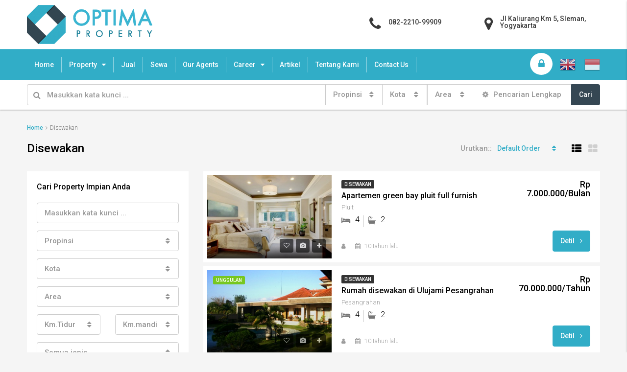

--- FILE ---
content_type: text/html; charset=UTF-8
request_url: https://www.optimaproperty.co.id/status/for-rent/
body_size: 157762
content:
<!DOCTYPE html>
<html lang="id-ID">
<head>
	<meta charset="UTF-8">
	<meta name="viewport" content="width=device-width, initial-scale=1">
	<link rel="profile" href="http://gmpg.org/xfn/11">
	<link rel="pingback" href="https://www.optimaproperty.co.id/xmlrpc.php">
	
	<title>Disewakan &#8211; Optima Property</title>
<style type='text/css'>#sirah-bar-wp-logo{display:none;}#sirah-bar-comments{display:none;}</style>                        <script>
                            /* You can add more configuration options to webfontloader by previously defining the WebFontConfig with your options */
                            if ( typeof WebFontConfig === "undefined" ) {
                                WebFontConfig = new Object();
                            }
                            WebFontConfig['google'] = {families: ['Roboto:400,300']};

                            (function() {
                                var wf = document.createElement( 'script' );
                                wf.src = 'https://ajax.googleapis.com/ajax/libs/webfont/1.5.3/webfont.js';
                                wf.type = 'text/javascript';
                                wf.async = 'true';
                                var s = document.getElementsByTagName( 'script' )[0];
                                s.parentNode.insertBefore( wf, s );
                            })();
                        </script>
                                                <script>
                            /* You can add more configuration options to webfontloader by previously defining the WebFontConfig with your options */
                            if ( typeof WebFontConfig === "undefined" ) {
                                WebFontConfig = new Object();
                            }
                            WebFontConfig['google'] = {families: ['Roboto:300,500']};

                            (function() {
                                var wf = document.createElement( 'script' );
                                wf.src = 'https://ajax.googleapis.com/ajax/libs/webfont/1.5.3/webfont.js';
                                wf.type = 'text/javascript';
                                wf.async = 'true';
                                var s = document.getElementsByTagName( 'script' )[0];
                                s.parentNode.insertBefore( wf, s );
                            })();
                        </script>
                        <link rel='dns-prefetch' href='//s.w.org' />
<meta property='og:site_name' content='Optima Property'/><meta property='og:url' content='https://www.optimaproperty.co.id/property/apartemen-green-bay-pluit-full-furnish/'/><link rel='stylesheet' id='gtranslate-style-css'  href='https://www.optimaproperty.co.id/ext/ac7e8e5e/gtranslate-style32.css' type='text/css' media='all' />
<link rel='stylesheet' id='contact-form-7-css'  href='https://www.optimaproperty.co.id/ext/8df00298/includes/css/styles.css' type='text/css' media='all' />
<link rel='stylesheet' id='crp-style-rounded-thumbs-css'  href='https://www.optimaproperty.co.id/ext/520c8920/css/default-style.css' type='text/css' media='all' />
<style id='crp-style-rounded-thumbs-inline-css' type='text/css'>

.crp_related a {
  width: 150px;
  height: 150px;
  text-decoration: none;
}
.crp_related img {
  max-width: 150px;
  margin: auto;
}
.crp_related .crp_title {
  width: 150px;
}
                
</style>
<link rel='stylesheet' id='rs-plugin-settings-css'  href='https://www.optimaproperty.co.id/ext/8ba938a3/public/assets/css/settings.css' type='text/css' media='all' />
<style id='rs-plugin-settings-inline-css' type='text/css'>
#rs-demo-id {}
</style>
<link rel='stylesheet' id='bootstrap.min-css'  href='https://www.optimaproperty.co.id/tampilan/css/bootstrap.min.css' type='text/css' media='all' />
<link rel='stylesheet' id='font-awesome.min-css'  href='https://www.optimaproperty.co.id/tampilan/css/font-awesome.min.css' type='text/css' media='all' />
<link rel='stylesheet' id='houzez-all-css'  href='https://www.optimaproperty.co.id/tampilan/css/all.min.css' type='text/css' media='all' />
<link rel='stylesheet' id='houzez-main-css'  href='https://www.optimaproperty.co.id/tampilan/css/main.css' type='text/css' media='all' />
<link rel='stylesheet' id='houzez-style-css'  href='https://www.optimaproperty.co.id/tampilan/main.css' type='text/css' media='all' />
<style id='houzez-style-inline-css' type='text/css'>

        .advance-search-header, 
        .advanced-search-mobile, 
        .advanced-search-mobile .single-search .form-control,
        .search-expandable .advanced-search {
            background-color: #ffffff;
        }
        .search-expand-btn {
            background-color: #ff6e00;
        }
        .search-expand-btn {
            color: #ffffff
        }
        .advance-search-header .houzez-theme-button,
        .advanced-search-mobile .houzez-theme-button,
        .splash-search .btn-secondary,
        .advanced-search .btn-secondary {
            color: #ffffff;
            background-color: #354753;
            border: 1px solid #354753;
        }
        .advance-search-header .houzez-theme-button:focus,
        .advanced-search-mobile .houzez-theme-button:focus,
        .advanced-search .btn-secondary:focus,
        .splash-search .btn-secondary:focus {
          color: #ffffff;
          background-color: #393939;
          border: 1px solid #393939;
        }
        .advance-search-header .houzez-theme-button:hover,
        .advanced-search .btn-secondary:hover,
        .advanced-search .btn-secondary:active,
        .advanced-search .btn-secondary:active:hover,
        .advanced-search .btn-secondary.active,
        .advanced-search-mobile .houzez-theme-button:hover,
        .splash-search .btn-secondary:hover {
          color: #ffffff;
          background-color: #393939;
          border: 1px solid #393939;
        }
        .advance-search-header .houzez-theme-button:active,
        .advanced-search .btn-secondary:active,
        .advanced-search-mobile .houzez-theme-button:active,
        .splash-search .btn-secondary:active {
          color: #ffffff;
          background-color: #02a0db;
          border: 1px solid #02a0db;
        }
        .advanced-search .form-control,
        .advance-search-header .bootstrap-select .btn,
        .advance-search-header .bootstrap-select .fave-load-more a,
        .fave-load-more .advance-search-header .bootstrap-select a,
        .advance-fields .form-control{
            border: 1px solid #cccccc;
        }
        .advanced-search .input-group .form-control,        
        .search-long .search input,
        .advanced-search .search-long .search,
        .advanced-search .search-long .btn-group,
        .advanced-search .search-long .advance-btn,
        .input-group-addon {
            border-color: #cccccc !important;
        }
        .advanced-search-mobile .advance-fields {
            border-top: 1px solid #cccccc;
        }
        .advanced-search-mobile .single-search-wrap button {
            color: #cccccc;
        }

        .advanced-search-mobile .advance-fields::after {
            border-bottom-color: #cccccc;
        }
        .advanced-search-mobile .single-search-inner .form-control::-moz-placeholder {
            color: #cccccc;
        }
        .advanced-search-mobile .single-search-inner .form-control:-ms-input-placeholder {
            color: #cccccc;
        }
        .advanced-search-mobile .single-search-inner .form-control::-webkit-input-placeholder {
            color: #cccccc;
        }
        .advance-btn.blue {
            color: #ffffff;
        }
        .advance-btn.blue:hover,
        .advance-btn.blue:focus {
            color: #393939;
        }
        .advanced-search .advance-btn {
            color: #414141;
        }
        .advanced-search .advance-btn:hover {
            color:#f1ae1b;
        }
        .advanced-search .advance-btn:focus,
        .advanced-search .advance-btn.active {
            color:#f1ae1b;
        }
        .advanced-search .advance-fields,
        .advanced-search .features-list label.title,
        .advanced-search .features-list .checkbox-inline,
        .advanced-search-mobile .advance-fields,
        .advanced-search-mobile .features-list label.title,
        .advanced-search-mobile .features-list .checkbox-inline,
        .range-title,
        .range-text,
        .range-text p,
        .min-price-range,
        .max-price-range,
        .advanced-search-mobile, 
        .advanced-search-mobile .single-search-inner .form-control {
            color: #000000;
        }
        .advanced-search-mobile .single-search-inner .form-control::-moz-placeholder {
          color: #000000 !important;         
        }
        .advanced-search-mobile .single-search-inner .form-control:-ms-input-placeholder {
          color: #000000 !important;
        }
        .advanced-search-mobile .single-search-inner .form-control::-webkit-input-placeholder {
          color: #000000 !important;
        }
        .top-bar {
            background-color: #2b2b2b;
        }
        .top-bar .top-nav > ul > li > a:hover,
        .top-bar .top-nav > ul li.active > a,
        .top-bar .top-nav > ul ul a:hover,
        .top-contact a:hover,
        .top-bar .dropdown-menu > li:hover,
        .top-contact li .btn:hover {
            color: rgba(0,174,239,1);
        }
        .top-contact a,
        .top-contact li,
        .top-contact li .btn,
        .top-bar .top-nav > ul > li > a {
            color: #ffffff;
        }
        .top-bar .mobile-nav .nav-trigger {
            color: #FFFFFF;
        }
        
        body {
            background-color: #f5f5f5;
        }
        a,        
        .blue,
        .text-primary,
        .btn-link,
        .item-body h2,
        .detail h3,
        .breadcrumb li a,
        .fave-load-more a,
        .sort-tab .btn,
        .sort-tab .fave-load-more a,
        .fave-load-more .sort-tab a,
        .pagination-main .pagination a,
        .team-caption-after .team-name a:hover,
        .team-caption-after .team-designation a:hover,
        .agent-media .view,
        .my-property-menu a.active,
        .my-property-menu a:hover,
        .search-panel .advance-trigger{        
            color: #31adc7;
        }
        .property-item h2 a,
        .property-item .property-title a,
        .widget .media-heading a {
            color: #000000;
        }
        .property-item h2 a:hover,
        .property-item .property-title a:hover,
        .widget .media-heading a:hover {
            color: #31adc7;
        }
        .owl-theme .owl-nav [class*=owl-],        
        .testimonial-carousel .owl-nav [class*=owl-]:hover,
        .testimonial-carousel .owl-nav [class*=owl-]:focus,
        .gallery-thumb .icon{
            background-color: #31adc7;
        }
        #sidebar .widget_tag_cloud .tagcloud a,
        .article-footer .meta-tags a,
        .pagination-main .pagination li.active a,
        .other-features .btn.btn-secondary,
        .my-menu .active a,        
        .houzez-module .module-title-nav .module-nav .btn,
        .houzez-module .module-title-nav .module-nav .fave-load-more a,
        .fave-load-more .houzez-module .module-title-nav .module-nav a {
            color: #fff;
            background-color: #31adc7;
            border: 1px solid #31adc7;
        }
        .plan-tabs li.active {
            box-shadow: inset 0 4px 0 #31adc7;
            border-top-color: #31adc7;
            background-color: #fff;
            color: #31adc7;
        }
        .btn-primary,        
        .label-primary,
        .scrolltop-btn {
            color: #fff;
            background-color: #31adc7;
            border-color: #31adc7;
        }
        .btn-primary.btn-trans{
            color: #31adc7;
        }
        .header-section-2 .header-top-call {
            color: #ffffff;
            background-color: #31adc7;
        }
        .header-section-2 .avatar {
            color: #ffffff;
        }
        @media (max-width: 991px) {
            .header-section-2 .header-top {
                background-color: #31adc7;
            }
        }
        .modal-header,
        .ui-slider-horizontal .ui-slider-range,
        .ui-state-hover,
        .ui-widget-content .ui-state-hover,
        .ui-widget-header .ui-state-hover,
        .ui-state-focus,
        .ui-widget-content .ui-state-focus,
        .ui-widget-header .ui-state-focus,
        .list-loading-bar{
            background-color: #31adc7;
            border-color: transparent;
        }
        .houzez-module .module-title-nav .module-nav .btn {
            color: #31adc7;
            border: 1px solid #31adc7;
            background-color: transparent;
        }
        .fave-load-more a,
        .fave-load-more a:hover {
            border: 1px solid #31adc7;
        }
        #transportation,
        #supermarkets,
        #schools,
        #libraries,
        #pharmacies,
        #hospitals,
        .pay-step-block.active span,
        .loader-ripple div:nth-of-type(2){
            border-color: #31adc7;
        }
        .loader-ripple div:nth-of-type(1){
            border-color: #354753;
        }
        .detail-block .alert-info {
            color: rgba(0,0,0,.85);
            background-color: rgba(0,174,239,0.1);
            border: 1px solid #31adc7;
        }
        .houzez-taber-wrap .houzez-tabs li.active::before,
        .houzez-taber-wrap .houzez-tabs li:hover::before,
        .houzez-taber-wrap .houzez-tabs li:active::before,
        .profile-tabs li:hover,
        .steps-nav, .steps-progress-main .steps-progress span {
            background-color: #31adc7;
        }
        .btn-secondary,
        .agent_contact_form.btn-secondary,
         .form-media .wpcf7-submit,
         .wpcf7-submit,
         .dsidx-resp-area-submit input[type='submit']{
            color: #fff;
            background-color: #354753;
            border-color: #354753;
        }
        .btn-secondary.btn-trans{
            color: #354753;
        }
        .item-thumb .label-featured, figure .label-featured, .carousel-module .carousel .item figure .label-featured {
            background-color: #77c720;
            color: #ffffff;
        }
            a:hover,
            a:focus,
            a:active,
            .blue:hover,
            .btn-link:hover,
            .breadcrumb li a:hover,
            .pagination-main .pagination a:hover,
            .vc_toggle_title h4:hover ,
            .footer a:hover,
            .impress-address:hover,
            .agent-media .view:hover,
            .my-property .dropdown-menu a:hover,
            .article-detail .article-title a:hover,
            .comments-block .article-title a:hover{
                color: #354753;
                text-decoration: none;
            }
            
            .detail-top .media-tabs a:hover span,
            .header-section.slpash-header .header-right a.btn:hover,
            .slpash-header.header-section-4 .header-right a.btn:hover,
            .houzez-module .module-title-nav .module-nav .btn:hover,
            .houzez-module .module-title-nav .module-nav .fave-load-more a:hover,
            .fave-load-more .houzez-module .module-title-nav .module-nav a:hover,
            .houzez-module .module-title-nav .module-nav .btn:focus,
            .houzez-module .module-title-nav .module-nav .fave-load-more a:focus,
            .fave-load-more .houzez-module .module-title-nav .module-nav a:focus{
                color: #fff;
                background-color: #354753;
                border: 1px solid #354753;
            }
            .fave-load-more a:hover,
            #sidebar .widget_tag_cloud .tagcloud a:hover,
            .article-footer .meta-tags a:hover,
            .other-features .btn.btn-secondary:hover,
            .my-actions .action-btn:hover,
            .my-actions .action-btn:focus,
            .my-actions .action-btn:active,
            .my-actions .open .action-btn{
                background-color: #354753;
                border-color: #354753;
            }
            .owl-theme .owl-nav [class*=owl-]:hover,
            .owl-theme .owl-nav [class*=owl-]:focus,
            .owl-theme .owl-nav [class*=owl-]:active,
            .testimonial-carousel .owl-nav [class*=owl-]:hover,
            .testimonial-carousel .owl-nav [class*=owl-]:focus{
                border-color: #354753;
            }
            .owl-theme .owl-nav [class*=owl-]:hover,
            .owl-theme .owl-nav [class*=owl-]:focus,
            .owl-theme .owl-nav [class*=owl-]:active,{
                background-color: #354753;
            }
            .btn-primary:hover,
            .btn-primary:focus,
            .btn-primary:active,
            .btn-primary.active,
            .btn-primary:active:hover,
            .btn-primary.btn-trans:hover,
            .btn-primary.btn-trans:focus,
            .btn-primary.btn-trans:active,
            .btn-primary.btn-trans.active,
            .btn-primary.btn-trans:active:hover,
            .invoice-list .btn-invoice:hover,
            #houzez-gmap-main .map-btn:hover,
            .media-tabs-list li > a:hover,
            .media-tabs-list li.active a,
            .detail-bar .detail-tabs li:hover,
            .actions li > span:hover,
            .lightbox-arrow:hover,
            .scrolltop-btn:hover {
                background-color: #354753;
                border-color: #354753;
            }
            .btn-secondary:hover,
            .btn-secondary:focus,
            .btn-secondary:active,
            .btn-secondary.active,
            .btn-secondary:active:hover,
            .btn-secondary.btn-trans:hover,
            .btn-secondary.btn-trans:focus,
            .btn-secondary.btn-trans:active,
            .btn-secondary.btn-trans.active,
            .btn-secondary.btn-trans:active:hover,
            .agent_contact_form.btn-secondary:hover,
             .form-media .wpcf7-submit:hover,
             .wpcf7-submit:hover,
             .wpcf7-submit:focus,
             .wpcf7-submit:active,
             .dsidx-resp-area-submit input[type='submit']:hover,
             .dsidx-resp-area-submit input[type='submit']:focus,
             .dsidx-resp-area-submit input[type='submit']:active{
                color: #fff;
                background-color: rgba(8,131,177,1);
                border-color: rgba(8,131,177,1);
            }
        .header-section {
            background-color: #31adc7;
        }
        .header-section .navi > ul > li > a {
            color: #FFFFFF;
            background-color: transparent;
        }
        .header-section .header-right .user a,
        .header-section .header-right span {
            color: #FFFFFF;
        }
            .header-section .navi > ul > li > a:hover {
                color: rgba(255,255,255,1);
                background-color: rgba(255,255,255,0.2);
            }
            .header-section .header-right .user a:hover,
            .header-section .header-right span:hover {
                color: rgba(255,255,255,1);
            }
        .header-section-3 .header-top {
            background-color: #ffffff;
        }
        .header-section-3 .header-top-social a,
        .header-section-3 .header-contact .contact-block .fa,
        .header-section-3 .header-top .media-heading,
        .header-contact .contact-block p{
            color: #393939;
        }
        .header-contact .contact-block .fa {
            color: #4cc6f4;
        }
        .header-section-3 .header-bottom {
           background-color: #31adc7;;
        }
        .header-section-3 .navi > ul > li > a,
        .header-section-3 .header-right .user a {
            color: #ffffff;
        }        
        .header-section-3 .header-right .user {
            line-height: 60px;
        }
            .header-section-3 .navi > ul > li > a:hover,
            .header-section-3 .navi > ul > li.active > a{
                color: rgba(255,255,255,1);
                background-color: rgba(255,255,255,0.2);
            }
            .header-section-3 .header-right .user a:hover,
            .header-section-3 .header-right span:hover {
                color: rgba(255,255,255,1);
            }
            .header-section-3 .navi > ul > li {
                border-right: 1px solid rgba(255,255,255,0.5);
				margin: 15px 0;
            }
            .header-section-3 .header-bottom {
                border-top: 1px solid rgba(255,255,255,0.2);
            }
            
        .header-section-2 .header-top {
            background-color: #004272;
        }
        .header-section-2 .header-bottom {
            background-color: #004272;
            border-top: 1px solid #2a353d;
            border-bottom: 1px solid #2a353d;
        }
        .header-section-2 .header-bottom .navi > ul > li {
            border-right: 1px solid #2a353d;
        }
        .header-section-2 .header-right {
            border-left: 1px solid #2a353d;
        }
        .header-section-2 .navi > ul > li > a,
        .header-section-2 .header-right .user a,
         .header-section-2 .header-right span {
            color: #FFFFFF;
        }
            .header-section-2 .navi > ul > li > a:hover,
             .header-section-2 .navi > ul > li.active > a{
                color: rgba(255,255,255,1);
                background-color: rgba(255,255,255,0.2);
            }
            .header-section-2 .header-right .user a:hover,
             .header-section-2 .header-right span:hover {
                color: rgba(255,255,255,1);
            }
        .header-section .header-right a.btn,
        .header-section-2 .header-right a.btn {
            color: #ffffff;
            border: 1px solid #ffffff;
            background-color: rgba(255,255,255,0.2);
        }
		.header-section-3 .header-right a.btn {
		color: #31adc7;
		}
        .header-section .header-right .user a.btn:hover,
        .header-section-2 .header-right .user a.btn:hover,
        .header-section-3 .header-right .user a.btn:hover {
            color: rgba(255,255,255,1);
            border-color: #ffffff;
            background-color: rgba(255,255,255,0.1);
        }
    
        .header-section-4,
        .header-section-4 .navi > ul ul,
        .sticky_nav.header-section-4 {
            background-color: #ffffff;
        }
        .header-section-4 .navi > ul > li > a,
        .header-section-4 .navi > ul ul a,
        .header-section-4 .header-right .user a,
        .header-section-4 .header-right span {
            color: #004274;
        }
        .header-section-4 .header-right .btn {
            color: #004274;
            border: 1px solid #004274;
            background-color: #ffffff;
        }
            .header-section-4 .navi > ul > li > a:hover,
            .header-section-4 .navi > ul ul a:hover,
            .header-section-4 .navi > ul > li.active > a,
            .header-section-4 .header-right .user a:hover,
            .header-section-4 .header-right .user a:focus,
            .header-section-4 .header-right span:hover,
            .header-section-4 .header-right span:focus {
                color: rgba(0,174,239,1);
            }
            .header-section-4 .header-right .user .btn:hover {
                color: rgba(255,255,255,1);
                border-color: rgba(0,174,239,1);
                background-color: rgba(0,174,239,1);
            }
      .houzez-header-transparent {
       background-color: transparent; position: absolute; width: 100%;
       border-bottom: 1px none;
       border-color: rgba(255,255,255,0.3);
      }
      .header-section-4.houzez-header-transparent .navi > ul > li > a,

      .header-section-4.houzez-header-transparent .header-right .account-action span,
      .header-section-4.houzez-header-transparent .header-right .user span {
         color: #ffffff;
      }
    .header-section-4.houzez-header-transparent .navi > ul > li > a:hover,
        .header-section-4.houzez-header-transparent .navi > ul ul a:hover,
        .header-section-4.houzez-header-transparent .account-action li:hover,

        .header-section-4.houzez-header-transparent .header-right .user a:hover,
        .header-section-4.houzez-header-transparent .header-right .account-action span:hover,
        .header-section-4.houzez-header-transparent .header-right .user span:hover,
        .header-section-4.houzez-header-transparent .header-right .user a:focus {
            color: #31adc7;
        }
    .header-section-4.houzez-header-transparent .header-right .btn {
        color: #ffffff;
        border: 1px solid #ffffff;
        background-color: rgba(255,255,255,0.2);
    }
            .header-section-4.houzez-header-transparent .header-right .user .btn:hover {
                color: rgba(255,255,255,1);
                border-color: rgba(0,174,239,1);
                background-color: rgba(0,174,239,1);
            }
        .navi.main-nav > ul ul {
            background-color: rgba(255,255,255,0.95);
        }
        .navi.main-nav > ul ul a {
            color: #2e3e49!important;
        }
        .navi.main-nav > ul ul a:hover {
            color: #0071e2!important;
        }
        .navi.main-nav > ul ul li {
            border-color: #e6e6e6;
        }
     
        .header-section .header-right a,
        .header-section .header-right span,
        .header-section .header-right .btn-default,
        .header-section .navi ul li,
        .header-section .account-dropdown > ul > li > a,

        .header-section-3 .header-right a,
        .header-section-3 .header-right span,
        .header-section-3 .navi ul li,
        .header-section-3 .account-dropdown > ul > li > a,

        .header-section-2 .header-right a,
        .header-section-2 .header-right span,
        .header-section-2 .navi ul li,
        .header-section-2 .account-dropdown > ul > li > a,

        .header-section-4 .header-right a,
        .header-section-4 .header-right span,
        .header-section-4 .navi ul li,
        .header-section-4 .header-right .btn-default,
        .header-section-4 .account-dropdown > ul > li > a {
            font-family: Roboto;
            font-size: 14px;
            font-weight: 500;
            line-height: 18px;
            text-transform: none;
            text-align: left;
        }
        .header-section.slpash-header .navi > ul > li > a:hover,
        .slpash-header.header-section-4 .navi > ul > li > a:hover,
        .header-section.slpash-header .header-right .user > a:hover,
        .slpash-header.header-section-4 .header-right .user > a:hover,
        .header-section.slpash-header .navi > ul > li > a:focus,
        .slpash-header.header-section-4 .navi > ul > li > a:focus,
        .header-section.slpash-header .header-right .user > a:focus,
        .slpash-header.header-section-4 .header-right .user > a:focus  {
            color: rgba(255,255,255,1);
        }
        .header-section.slpash-header .navi > ul > li.active > a{
            color: #31adc7;
        }
        .header-mobile {
            background-color: #ffffff;
        }
        .header-mobile .nav-dropdown > ul {
            background-color: rgba(255,255,255,0.95);
        }
        .mobile-nav .nav-trigger,
        .header-mobile .user a,
        .header-mobile .user-icon {
            color: #31adc7;
        }
        .splash-header .mobile-nav .nav-trigger,
        .splash-header .header-mobile .user a,
        .splash-header .header-mobile .user-icon {
            color: #FFFFFF;
        }
        .nav-dropdown a,
        .nav-dropdown li .expand-me {
            color: #000000;
        }
        .mobile-nav a {
            font-family: Roboto;
            font-size: 14px;
            font-weight: 500;
            line-height: 18px;
            text-transform: none;
            text-align: left;
        }
        .mobile-nav .nav-dropdown > ul ul a {
            color: #000000;
            background-color: #ededed;
        }
        .mobile-nav .nav-dropdown li {
            border-top: 1px solid #ffffff;            
        }
            .mobile-nav .nav-dropdown > ul > li:hover {
                background-color: rgba(0,174,239,1);
            }
            .mobile-nav .nav-dropdown li.active > a {
                color: rgba(255,255,255,1);
                background-color: rgba(0,174,239,1);
            }
        .account-dropdown > ul {
            background-color: #FFFFFF;
        }
        .account-dropdown > ul:before {
            border-bottom-color: #FFFFFF;
        }
        .account-dropdown > ul > li > a {
            color: #2e3e49 !important;
        }
        .account-dropdown > ul > li > a:hover, .account-dropdown > ul > li.active > a, .account-dropdown > ul > li.active > a:hover {
            color: #2e3e49 !important;
            background-color: rgba(204,204,204,0.15);
        }
        .account-dropdown > ul > li {
            border-color: #e6e6e6;
        }
        .account-dropdown > ul .sub-menu {
            background-color: #31adc7;
        }
        .account-dropdown > ul .sub-menu > li,
        .account-dropdown > ul .sub-menu > li a {
            color: #FFFFFF;
        }
        .account-dropdown > ul .sub-menu > li a:hover, .account-dropdown > ul .sub-menu > li.active > a {
            background-color: rgba(255,255,255,0.2) !important;
            color: inherit;
        }
        .account-dropdown > ul .sub-menu > li {
            border-color: rgba(255,255,255,0.3) !important;
        }
        
        .footer {
            background-color: #035b7c;
        }
        .footer-bottom {
            background-color: #013346;
            border-top: 1px solid #2d2d2d;
        }
        .footer,
        .footer-widget h4,
        .footer-bottom p,
        .footer-widget.widget_calendar caption  {
            color: #FFFFFF;
        }
        .footer a,
        .footer-bottom .navi a,
        .footer-bottom .foot-social p a {
            color: #FFFFFF;
        }
        .footer-widget .widget-title,
        .footer p, .footer p.wp-caption-text,
         .footer li,
          .footer li i {
            color: #FFFFFF;
        }
            .footer a:hover,
            .footer-bottom .navi a:hover,
            .footer-bottom .foot-social p a:hover  {
                color: rgba(0,174,239,1);
            }
            .footer-widget.widget_tag_cloud .tagcloud a {
                color: rgba(0,174,239,1);
                background-color: #FFFFFF;
                border: 1px solid #FFFFFF;
            }
        body {
            color: #000000;
            font-family: Roboto;
            font-size: 16px;
            font-weight: 300;
            line-height: 24px;
            text-transform: none;
        }
        input, button, select, textarea {
            font-family: Roboto;
        }
        h1,
        .page-title .title-head,
        .article-detail h1,
        h2,
        .article-detail h2,
        .houzez-module .module-title-nav h2,
        h3,
        .module-title h3,
        .article-detail h3,
        .detail h3,
        .caption-bottom .detail h3,
        .detail-bottom.detail h3,
        .add-title-tab h3,
        #sidebar .widget-title,
        .footer-widget .widget-title,
        .services-module .service-block h3,
        h4,
        .article-detail h4,
        h5,
        .article-detail h5,
        h6,
        .article-detail h6,
        .item-body h2,
        .item-body .property-title,
        .post-card-description h3,
        .post-card-description .post-card-title,
        .my-property .my-heading,
        .module-title h2,
        .houzez-module .module-title-nav h2 {
            font-family: Roboto;
            font-weight: 500;
            text-transform: inherit;
            text-align: inherit;
        }
        h1,
        .page-title .title-head,
        .article-detail h1 {
            font-size: 30px;
            line-height: 38px;
            margin: 0 0 28px 0;
        }
        h2,
        .article-detail h2,
        .houzez-module .module-title-nav h2 {
            font-size: 24px;
            line-height: 32px;
            margin: 0 0 10px 0;
        }
        .houzez-module .module-title-nav h2 {
            margin: 0;
        }
        h3,
        .module-title h3,
        .article-detail h3,
        .services-module .service-block h3 {
            font-size: 20px;
            line-height: 28px;
        }
        h4,
        .article-detail h4 {
            font-size: 18px;
            line-height: 26px;
            margin: 0 0 24px 0;
        }
        h5,
        .article-detail h5 {
            font-size: 16px;
            line-height: 24px;
            margin: 0 0 24px 0;
        }
        h6,
        .article-detail h6 {
            font-size: 14px;
            line-height: 20px;
            margin: 0 0 24px 0;
        }
        .item-body h2,
        .post-card-description h3,
        .my-property .my-heading {
            font-size: 16px;
            line-height: 20px;
            margin: 0 0 8px 0;
            font-weight: 500;
            text-transform: inherit;
            text-align: inherit;
        }
        .module-title h2 {
            font-size: 24px;
            line-height: 32px;
            margin: 0 0 10px 0;
            font-weight: 500;
            text-transform: inherit;
            text-align: inherit;
        }
        .module-title .sub-heading {
            font-size: 16px;
            line-height: 24px;
            font-weight: 300;
            text-transform: inherit;
            text-align: inherit;
        }
        .houzez-module .module-title-nav .sub-title {
            font-size: 16px;
            line-height: 18px;
            margin: 8px 0 0 0;
            font-weight: 300;
            text-transform: inherit;
            text-align: inherit;
        }
        .item-thumb .hover-effect:before,
        figure .hover-effect:before,
        .carousel-module .carousel .item figure .hover-effect:before,
        .item-thumb .slideshow .slideshow-nav-main .slick-slide:before,
        .slideshow .slideshow-nav-main .item-thumb .slick-slide:before,
        figure .slideshow .slideshow-nav-main .slick-slide:before,
        .slideshow .slideshow-nav-main figure .slick-slide:before {
        background: linear-gradient(to bottom, rgba(0,0,0,0) 0%, rgba(0,0,0,0) 0%, rgba(0,0,0,0) 65%, rgba(0,0,0,.75) 100%);
        }
        .slideshow .slide .slick-prev:hover,
        .slideshow .slideshow-nav .slick-prev:hover,
        .slideshow .slide .slick-next:hover,
        .slideshow .slideshow-nav .slick-next:hover,
        .slideshow .slide .slick-prev:focus,
        .slideshow .slideshow-nav .slick-prev:focus,
        .slideshow .slide .slick-next:focus,
        .slideshow .slideshow-nav .slick-next:focus
        .item-thumb:hover .hover-effect:before,
        figure:hover .hover-effect:before,
        .carousel-module .carousel .item figure:hover .hover-effect:before,
        .item-thumb:hover .slideshow .slideshow-nav-main .slick-slide:before,
        .slideshow .slideshow-nav-main .item-thumb:hover .slick-slide:before,
        figure:hover .slideshow .slideshow-nav-main .slick-slide:before,
        .slideshow .slideshow-nav-main figure:hover .slick-slide:before,
        .item-thumb:hover .hover-effect:before,
        figure:hover .hover-effect:before,
        .carousel-module .carousel .item figure:hover .hover-effect:before,
        .item-thumb:hover .slideshow .slideshow-nav-main .slick-slide:before,
        .slideshow .slideshow-nav-main .item-thumb:hover .slick-slide:before,
        figure:hover .slideshow .slideshow-nav-main .slick-slide:before,
        .slideshow .slideshow-nav-main figure:hover .slick-slide:before {
            color: #fff;
            background-color: rgba(255,255,255,.5);
        }
        .figure-grid .detail h3,
        .detail-above.detail h3 {
            color: #fff;
        }
        .detail-bottom.detail h3 {
            color: #000;
        }
        .agent-contact a {
            font-weight: 700;
        }
        label {
            font-weight: 400;
            font-size: 14px;
        }
        .label-status {
            background-color: #333;
            font-weight: 700;
        }
        .read .fa {
            top: 1px;
            position: relative;
        }            
        .label-primary,
        .fave-load-more a,
        .widget_tag_cloud .tagcloud a,
        .pagination-main .pagination li.active a,
        .other-features .btn.btn-secondary,
        .my-menu .active am {
            font-weight: 500;
        }       
        
        /*.features-list {
            padding-bottom: 15px;
        }*/
        .advanced-search .advance-btn i {
            float: inherit;
            font-size: 14px;
            position: relative;
            top: 0px;
            margin-right: 6px;
        }
        @media (min-width: 992px) {
            .advanced-search .features-list .checkbox-inline {
                width: 14%;
            }
        }
        .header-detail.table-cell .header-right {
            margin-top: 27px;
        }
        .header-detail h1 .actions span, .header-detail h4 .actions span {
            font-size: 18px;
            display: inline-block;
            vertical-align: middle;
            margin: 0 3px;
        }        
        .header-detail .property-address {
            color: #707070;
            margin-top: 12px;
        }        
        .white-block {
            padding: 40px;
        }
        .wpb_text_column ul,
        .wpb_text_column ol {
            margin-top: 20px;
            margin-bottom: 20px;
            padding-left: 20px;
        }
        #sidebar .widget_houzez_latest_posts img {
            max-width: 90px;
            margin-top: 0;
        }
        #sidebar .widget_houzez_latest_posts .media-heading,
        #sidebar .widget_houzez_latest_posts .read {
            font-size: 14px;
            line-height: 18px;
            font-weight: 500;
        }        
        #sidebar .widget-range .dropdown-toggle,
        .bootstrap-select.btn-group,        
        .search-long .search input,
        .advanced-search .search-long .advance-btn,        
        .splash-search .dropdown-toggle {
            font-weight: 400;
            color: #959595 !important;
            font-size: 15px;
        }

        .advanced-search .input-group .form-control {
            border-left-width: 0;
        }        
        .location-select {
            max-width: 170px;
        }             
        
            .vegas-overlay {
               opacity: 0.5;
               background-image: url(https://www.optimaproperty.co.id/tampilan/images/overlays/03.png);
           }
                    .label-status-34 {
                        background-color: #31adc7;
                    }
                    
        .user-dashboard-left,
        .board-header-4{
            background-color:#424242;
        }
        .board-panel-menu > li a,
        .board-header-4 .board-title,
        .board-header-4 .breadcrumb > .active,
        .board-header-4 .breadcrumb li:after,
        .board-header-4 .steps-progress-main{ 
            color:#ffffff; 
         }
        .board-panel-menu > li.active {
            color: #354753;
        }
        .board-panel-menu .sub-menu {
            background-color: #000000;
        }
        .board-panel-menu .sub-menu > li.active > a, .board-panel-menu > li a:hover {
            color: #354753;
        }
     
        #ihf-main-container .btn-primary, 
        #ihf-main-container .ihf-map-search-refine-link,
        #ihf-main-container .ihf-map-search-refine-link {
            background-color: #354753;
            border-color: #354753;
            color: #fff;
        }
        #ihf-main-container .btn-primary:hover, 
        #ihf-main-container .btn-primary:focus, 
        #ihf-main-container .btn-primary:active, 
        #ihf-main-container .btn-primary.active {
            background-color: rgba(8,131,177,1);
        }
        #ihf-main-container a {
            color: #31adc7;       
        }
        .ihf-grid-result-basic-info-container,
        #ihf-main-container {
            color: #000000;
            font-family: Roboto;
            font-size: 16px;
            font-weight: 300;
            line-height: 24px;
            text-transform: none;
        }
        #ihf-main-container .fs-12,
        .ihf-tab-pane,
        #ihf-agent-sellers-rep,
        #ihf-board-detail-disclaimer,
        #ihf-board-detail-updatetext  {
            font-size: 16px;
        }
        #ihf-main-container .title-bar-1,
        .ihf-map-icon{
            background-color: #31adc7;
        }
        .ihf-map-icon{
            border-color: #31adc7;
        }
        .ihf-map-icon:after{
            border-top-color: #31adc7;
        }
        #ihf-main-container h1, 
        #ihf-main-container h2, 
        #ihf-main-container h3, 
        #ihf-main-container h4, 
        #ihf-main-container h5, 
        #ihf-main-container h6, 
        #ihf-main-container .h1, 
        #ihf-main-container .h2, 
        #ihf-main-container .h3, 
        #ihf-main-container .h4, 
        #ihf-main-container .h5, 
        #ihf-main-container .h6,
        #ihf-main-container h4.ihf-address,
        #ihf-main-container h4.ihf-price  {
            font-family: Roboto;
            font-weight: 500;
            text-transform: inherit;
            text-align: inherit;
        }
    .header-section-2 {  background: #004272;}
#footer-section .widget-body .item-thumb a {height: 153px;}
.blog-section, .comment-count {display:none;}
#header-section {background-color: #fff;}
.col-lg-6 .header-contact, .col-md-6 .header-contact { margin-top: 20px;}
.ikon {font-size: 16px;}
#post-3411 .vc_layout_3, #vc_no-content-helper, .compose-mode #header-section, .compose-mode .header-media-wrap, .compose-mode #footer-section {display:none!important;}
.item-body .amenities span {margin-left: 10px!important; float: right!important;}
.item-amenities li span {margin-left: 10px!important; float: right!important;}
.widget.widget_houzez_properties .amenities .ikon, .widget.widget_houzez_properties .item-amenities li span {font-size: 11px!important;}
</style>
<script type='text/javascript' src='https://www.optimaproperty.co.id/other/js/jquery/jquery.js'></script>
<script type='text/javascript' src='https://www.optimaproperty.co.id/other/js/jquery/jquery-migrate.min.js'></script>
<link  href='https://www.optimaproperty.co.id/rest/' />
    <script>(function(d, s, id) {
        var js, fjs = d.getElementsByTagName(s)[0];
			if (d.getElementById(id)) return;
			js = d.createElement(s); js.id = id;
			js.src = "//connect.facebook.net/en_US/sdk.js#xfbml=1&version=v2.5&appId=217780371604666";
			fjs.parentNode.insertBefore(js, fjs);
		}(document, 'script', 'facebook-jssdk'));
	</script>
<!-- Favicon --><link rel="shortcut icon" href="https://www.optimaproperty.co.id/gambar/2018/05/favicon.png"><!-- Apple iPhone Icon --><link rel="apple-touch-icon-precomposed" href="https://www.optimaproperty.co.id/gambar/2018/05/favicon.png"><!-- Apple iPhone Icon --><link rel="apple-touch-icon-precomposed" sizes="72x72" href="https://www.optimaproperty.co.id/gambar/2018/05/favicon.png"><!-- Apple iPhone Icon --><link rel="apple-touch-icon-precomposed" sizes="114x114" href="https://www.optimaproperty.co.id/gambar/2018/05/favicon.png"><!--[if lte IE 9]><link rel="stylesheet" type="text/css" href="https://www.optimaproperty.co.id/ext/ed8c1145/assets/css/vc_lte_ie9.min.css" media="screen"><![endif]--><noscript><style type="text/css"> .wpb_animate_when_almost_visible { opacity: 1; }</style></noscript></head>

<div></div>
<body class="archive tax-property_status term-for-rent term-33  transparent- drawer drawer--left wpb-js-composer js-comp-ver-5.1 vc_responsive">
<div id="fb-root"></div>

<div class="modal fade" id="pop-login" tabindex="-1" role="dialog">
    <div class="modal-dialog modal-sm">
        <div class="modal-content">
            <div class="modal-header">
                <ul class="login-tabs">
                    <li class="active">Masuk</li>
                    <li>Daftar</li>

                </ul>
                <button type="button" class="close" data-dismiss="modal" aria-label="Close"><i class="fa fa-close"></i></button>

            </div>
            <div class="modal-body login-block class-for-register-msg">
                <div class="tab-content">
    <div class="tab-pane fade in active">
        <div id="houzez_messages" class="houzez_messages message"></div>
        <form>
            <div class="form-group field-group">
                <div class="input-user input-icon">
                    <input id="login_username" name="username" placeholder="Username" type="text" />
                </div>
                <div class="input-pass input-icon">
                    <input id="password" name="password" placeholder="Kata sandi" type="password" />
                </div>
            </div>
            <div class="forget-block clearfix">
                <div class="form-group pull-left">
                    <div class="checkbox">
                        <label>
                            <input name="remember" id="remember" type="checkbox">
                            Ingat saya                        </label>
                    </div>
                </div>
                <div class="form-group pull-right">
                    <a href="#" data-dismiss="modal" data-toggle="modal" data-target="#pop-reset-pass">Kehilangan password?</a>
                </div>
            </div>

            <input type="hidden" id="houzez_login_security" name="houzez_login_security" value="d59e1ce7c4" /><input type="hidden" name="_wp_http_referer" value="/status/for-rent/" />            <input type="hidden" name="action" id="login_action" value="houzez_login">
            <button type="submit" class="fave-login-button btn btn-primary btn-block">Masuk</button>
        </form>
            </div>

    <div class="tab-pane fade">
                <div id="houzez_messages_register" class="houzez_messages_register message"></div>
        <form>
		
		<div style="margin-bottom: 10px;line-height: 20px;text-align: center;">Pendaftaran ini hanya untuk agent Optima Property, Kontak management Optima Property untuk mendapatkan <strong>ID Code</strong></div>

		<div class="form-group field-group">
		<div class="input-ver input-icon">
                    <input id="" name="ver" type="text" placeholder="ID Code" />
                </div>
				 </div>
            <div class="form-group field-group">
			
                <div class="input-user input-icon">
                    <input id="register_username" name="username" type="text" placeholder="Username" />
                </div>
                <div class="input-email input-icon">
                    <input id="useremail" name="useremail" type="email" placeholder="E-mail" />
                </div>

                                    <div class="input-pass input-icon">
                        <input id="register_pass" name="register_pass" placeholder="Kata sandi" type="password" />
                    </div>
                    <div class="input-pass input-icon">
                        <input id="register_pass_retype" name="register_pass_retype" placeholder="Ketik ulang kata sandi" type="password" />
                    </div>
                			

            </div>
            <div class="form-group">
                            </div>
            <div class="form-group">
                <div class="checkbox">
                    <label>
                        <input name="term_condition" id="term_condition" type="checkbox">
                        I agree with your <a href="https://www.optimaproperty.co.id/terms-and-conditions/">Terms &amp; Conditions</a>                    </label>
                </div>
            </div>
            <input type="hidden" id="houzez_register_security" name="houzez_register_security" value="d595a884f5" /><input type="hidden" name="_wp_http_referer" value="/status/for-rent/" />            <input type="hidden" name="action" value="houzez_register" id="register_action">
            <button type="submit" class="fave-register-button btn btn-primary btn-block">Daftar</button>
        </form>
            </div>

</div>
            </div>
        </div>
    </div>
</div>
<div class="modal fade" id="pop-reset-pass" tabindex="-1" role="dialog">
    <div class="modal-dialog modal-sm">
        <div class="modal-content">
            <div class="modal-header">
                <ul class="login-tabs">
                    <li class="active">Reset Password</li>
                </ul>
                <button type="button" class="close" data-dismiss="modal" aria-label="Close"><i class="fa fa-close"></i></button>

            </div>
            <div class="modal-body login-block">
                <p>Silahkan masukkan Username atau alamat email anda. Anda akan menerima link untuk membuat kata sandi baru melalui email.</p>
                <div id="houzez_msg_reset" class="message"></div>
                <form>
                    <div class="form-group">
                        <div class="input-user input-icon">
                            <input name="user_login_forgot" id="user_login_forgot" placeholder="Masukkan username atau email anda" class="form-control">
                        </div>
                    </div>
                    <input type="hidden" id="fave_resetpassword_security" name="fave_resetpassword_security" value="9841a33236" /><input type="hidden" name="_wp_http_referer" value="/status/for-rent/" />                    <button type="button" id="houzez_forgetpass" class="btn btn-primary btn-block">Dapatkan password baru</button>
                </form>
            </div>
        </div>
    </div>
</div>

<header id="header-section" class="header-section-3 houzez-header-main houzez-user-logout hidden-xs hidden-sm">

    <div class="header-top container">
        <div class="container">
            <div class="row">
                <div class="col-lg-6 col-md-6 col-sm-6 hidden-sm hidden-xs">
                    <div class="logo logo-desktop">
                        

	<a href="https://www.optimaproperty.co.id/">
					<img src="https://www.optimaproperty.co.id/gambar/2018/05/logo-opt.png" alt="logo">
			</a>
                    </div>
                </div>

                                <div class="col-lg-6 col-md-6 col-sm-12 col-xs-12 pull-right">
                    
<div class="header-contact">

    
        <div class="contact-block pull-right">
        <div class="media">
                            <div class="media-left">
                    <i class="fa fa-map-marker"></i>                </div>
                        <div class="media-body">
                <h4 class="media-heading">Jl Kaliurang Km 5, Sleman, Yogyakarta</h4>
                <p></p>
            </div>
        </div>
    </div>
    
            <div class="contact-block pull-right">
            <div class="media">
                                    <div class="media-left">
                        <i class="fa fa-phone"></i>                    </div>
                                <div class="media-body">
                    <h4 class="media-heading">082-2210-99909</h4>
                    <p></p>
                </div>
            </div>
        </div>
    
</div>

                </div>
                
                
            </div>
        </div>
    </div>
    <div class="header-bottom" data-sticky="0">
        <div class="container">
            <div class="header-nav">
                <nav class="navi main-nav">
                    <ul id="main-nav" class=""><li id="menu-item-3054" class="menu-item menu-item-type-custom menu-item-object-custom menu-item-3054"><a href="/">Home</a></li>
<li id="menu-item-3217" class="menu-item menu-item-type-post_type menu-item-object-page menu-item-has-children menu-item-3217"><a href="https://www.optimaproperty.co.id/list-property/">Property</a>
<ul class="sub-menu">
	<li id="menu-item-3606" class="menu-item menu-item-type-custom menu-item-object-custom menu-item-3606"><a href="/property-type/property-baru/">Property Baru</a></li>
	<li id="menu-item-3379" class="menu-item menu-item-type-custom menu-item-object-custom menu-item-3379"><a href="/property-type/rumah/">Rumah</a></li>
	<li id="menu-item-3380" class="menu-item menu-item-type-custom menu-item-object-custom menu-item-3380"><a href="/property-type/tanah/">Tanah</a></li>
	<li id="menu-item-3375" class="menu-item menu-item-type-custom menu-item-object-custom menu-item-3375"><a href="/property-type/apartment/">Apartment</a></li>
	<li id="menu-item-3376" class="menu-item menu-item-type-custom menu-item-object-custom menu-item-3376"><a href="/property-type/gudang/">Gudang</a></li>
	<li id="menu-item-3377" class="menu-item menu-item-type-custom menu-item-object-custom menu-item-3377"><a href="/property-type/kantor-ruko/">Kantor / Ruko</a></li>
	<li id="menu-item-3378" class="menu-item menu-item-type-custom menu-item-object-custom menu-item-3378"><a href="/property-type/kost/">Kost</a></li>
	<li id="menu-item-3381" class="menu-item menu-item-type-custom menu-item-object-custom menu-item-3381"><a href="/property-type/villa/">Villa</a></li>
	<li id="menu-item-3669" class="menu-item menu-item-type-custom menu-item-object-custom menu-item-3669"><a href="/property-type/hotel/">Hotel</a></li>
</ul>
</li>
<li id="menu-item-3502" class="menu-item menu-item-type-custom menu-item-object-custom menu-item-3502"><a href="/status/for-sale/">Jual</a></li>
<li id="menu-item-3503" class="menu-item menu-item-type-custom menu-item-object-custom current-menu-item menu-item-3503"><a href="/status/for-rent/">Sewa</a></li>
<li id="menu-item-3209" class="menu-item menu-item-type-post_type menu-item-object-page menu-item-3209"><a href="https://www.optimaproperty.co.id/all-agents/">Our Agents</a></li>
<li id="menu-item-3415" class="menu-item menu-item-type-post_type menu-item-object-page menu-item-has-children menu-item-3415"><a href="https://www.optimaproperty.co.id/career/">Career</a>
<ul class="sub-menu">
	<li id="menu-item-3430" class="menu-item menu-item-type-post_type menu-item-object-page menu-item-3430"><a href="https://www.optimaproperty.co.id/career/">Info Career</a></li>
</ul>
</li>
<li id="menu-item-3231" class="menu-item menu-item-type-post_type menu-item-object-page menu-item-3231"><a href="https://www.optimaproperty.co.id/artikel/">Artikel</a></li>
<li id="menu-item-3402" class="menu-item menu-item-type-post_type menu-item-object-page menu-item-3402"><a href="https://www.optimaproperty.co.id/about-us/">Tentang Kami</a></li>
<li id="menu-item-3247" class="menu-item menu-item-type-post_type menu-item-object-page menu-item-3247"><a href="https://www.optimaproperty.co.id/contact/">Contact Us</a></li>
</ul>                </nav>
                <!--start mobile nav-->
                                <!--end mobile nav-->
            </div>
                                                <div class="header-right">
                        
    <div class="user" style="float: left;">

            <a href="#" data-toggle="modal" data-target="#pop-login" class="btn btn-default hidden-xs hidden-sm" style="padding: 11px;border-radius: 50%;"><i class="fa fa-lock" style="width: 22px;font-size: 20px;text-align: center;margin: 0;"></i> <span class=""></span></a>    </div>
	<div style="margin-left: 15px; float: right;"><!-- GTranslate: https://gtranslate.io/ -->
<a href="#" onclick="doGTranslate('id|en');return false;" title="English" class="glink nturl notranslate"><img src="//www.optimaproperty.co.id/ext/ac7e8e5e/flags/32/en.png" height="32" width="32" alt="English" /></a><a href="#" onclick="doGTranslate('id|id');return false;" title="Indonesian" class="glink nturl notranslate"><img src="//www.optimaproperty.co.id/ext/ac7e8e5e/flags/32/id.png" height="32" width="32" alt="Indonesian" /></a><style type="text/css">
#goog-gt-tt {display:none !important;}
.goog-te-banner-frame {display:none !important;}
.goog-te-menu-value:hover {text-decoration:none !important;}
.goog-text-highlight {background-color:transparent !important;box-shadow:none !important;}
body {top:0 !important;}
#google_translate_element2 {display:none!important;}
</style>

<div id="google_translate_element2"></div>
<script type="text/javascript">
function googleTranslateElementInit2() {new google.translate.TranslateElement({pageLanguage: 'id',autoDisplay: false}, 'google_translate_element2');}
</script><script type="text/javascript" src="//translate.google.com/translate_a/element.js?cb=googleTranslateElementInit2"></script>


<script type="text/javascript">
function GTranslateGetCurrentLang() {var keyValue = document['cookie'].match('(^|;) ?googtrans=([^;]*)(;|$)');return keyValue ? keyValue[2].split('/')[2] : null;}
function GTranslateFireEvent(element,event){try{if(document.createEventObject){var evt=document.createEventObject();element.fireEvent('on'+event,evt)}else{var evt=document.createEvent('HTMLEvents');evt.initEvent(event,true,true);element.dispatchEvent(evt)}}catch(e){}}
function doGTranslate(lang_pair){if(lang_pair.value)lang_pair=lang_pair.value;if(lang_pair=='')return;var lang=lang_pair.split('|')[1];if(GTranslateGetCurrentLang() == null && lang == lang_pair.split('|')[0])return;var teCombo;var sel=document.getElementsByTagName('select');for(var i=0;i<sel.length;i++)if(/goog-te-combo/.test(sel[i].className)){teCombo=sel[i];break;}if(document.getElementById('google_translate_element2')==null||document.getElementById('google_translate_element2').innerHTML.length==0||teCombo.length==0||teCombo.innerHTML.length==0){setTimeout(function(){doGTranslate(lang_pair)},500)}else{teCombo.value=lang;GTranslateFireEvent(teCombo,'change');GTranslateFireEvent(teCombo,'change')}}
</script>
</div>
                    </div>
                                    </div>
    </div>
</header>


<div class="header-mobile houzez-header-mobile "  data-sticky="0">
	<div class="container">
				<!--start mobile nav-->
		<div class="mobile-nav">
			<span class="nav-trigger"><i class="fa fa-navicon"></i></span>
			<div class="nav-dropdown main-nav-dropdown"></div>		
		</div>
		<!--end mobile nav-->
				<div class="header-logo logo-mobile">
			<a href="https://www.optimaproperty.co.id/">
           <img src="https://www.optimaproperty.co.id/gambar/2018/05/logo-opt.png" alt="Mobile logo">
    </a>		</div>
												<div class="header-user">
					 
    <ul class="account-action">
        <li>
            <span class="user-icon"><i class="fa fa-user"></i></span>
            <div class="account-dropdown">
                <ul>
                    <li> <a href="#" data-toggle="modal" data-target="#pop-login"> <i class="fa fa-user"></i>Login</a></li>                </ul>
            </div>
        </li>
    </ul>
				</div>
						</div>
</div>
<!--start advanced search section-->
<div class="advanced-search advance-search-header houzez-adv-price-range " data-sticky='0'>
    <div class="container">
        <div class="row">
            <div class="col-sm-12">
                <form method="get" autocomplete="off" action="https://www.optimaproperty.co.id/advanced-search/">


                    
                                            <div class="form-group search-long">
                        
                        <div class="search">
                                                        <div class="input-search input-icon">
                                <input class="form-control" type="text" value="" name="keyword" placeholder="Masukkan kata kunci ...">
                                <div id="auto_complete_ajax" class="auto-complete"></div>
                            </div>
                            
                            
                                                            <select name="state" class="selectpicker" data-live-search="false" data-live-search-style="begins">
                                    <option value="">Propinsi</option><option data-parentcountry="id" value="d-i-yogyakarta"> D.I Yogyakarta</option><option data-parentcountry="id" value="dki-jakarta"> DKI Jakarta</option>                                </select>
                            
                                                                <select name="location" class="selectpicker" data-live-search="false" data-live-search-style="begins">
                                <option value="">Kota</option><option data-parentstate="d-i-yogyakarta" value="bantul"> Bantul</option><option data-parentstate="dki-jakarta" value="jakarta-selatan"> Jakarta Selatan</option><option data-parentstate="d-i-yogyakarta" value="sleman"> Sleman</option><option data-parentstate="d-i-yogyakarta" value="yogyakarta"> Yogyakarta</option>                                </select>
                                
                                                                <select name="area" class="selectpicker" data-live-search="false" data-live-search-style="begins">
                                    <option value="">Area</option><option data-parentcity="sleman" value="babarsari"> Babarsari</option><option data-parentcity="sleman" value="caturtunggal"> Caturtunggal</option><option data-parentcity="" value="condongcatur"> Condongcatur</option><option data-parentcity="sleman" value="gamping"> Gamping</option><option data-parentcity="yogyakarta" value="kotagede"> Kotagede</option><option data-parentcity="sleman" value="ngaglik"> Ngaglik</option><option data-parentcity="yogyakarta" value="ngampilan"> Ngampilan</option><option data-parentcity="sleman" value="pakem"> Pakem</option><option data-parentcity="bantul" value="piyungan"> Piyungan</option><option data-parentcity="sleman" value="pogung"> Pogung</option><option data-parentcity="sleman" value="seturan"> Seturan</option>                                </select>
                                

                                                        <div class="advance-btn-holder">
                                <button class="advance-btn btn notranslate" type="button"><i class="fa fa-gear"></i> Pencarian Lengkap</button>
                            </div>
                            
                        </div>
                        <div class="search-btn">
                            <button class="btn btn-secondary notranslate">Cari</button>
                        </div>
                    </div>
                    
                    
                    <div class="advance-fields">
                        <div class="row">

                                                        <div class="col-sm-3 col-xs-6">
                                <div class="form-group">
                                    <select class="selectpicker" id="selected_status" name="status" data-live-search="false" data-live-search-style="begins">
                                        <option value="">Semua Status</option><option value="for-sale"> Dijual</option><option value="for-rent"> Disewakan</option>                                    </select>
                                </div>
                            </div>
                            
                                                        <div class="col-sm-3 col-xs-6">
                                <div class="form-group">
                                    <select class="selectpicker" name="type" data-live-search="false" data-live-search-style="begins">
                                        <option value="">Semua jenis</option><option value="apartment"> Apartment</option><option value="gudang"> Gudang</option><option value="homestay"> Homestay</option><option value="hotel"> Hotel</option><option value="kantor-ruko"> Kantor / Ruko</option><option value="kost"> Kost</option><option value="property-baru"> Property Baru</option><option value="rumah"> Rumah</option><option value="tanah"> Tanah</option><option value="villa"> Villa</option>                                    </select>
                                </div>
                            </div>
                            
                            
                            
                                                        <div class="col-sm-3 col-xs-6">
                                <div class="form-group">
                                    <select name="bedrooms" class="selectpicker" data-live-search="false" data-live-search-style="begins" title="">
                                        <option value="">Km.Tidur</option>
                                        <option value="1">1</option><option value="2">2</option><option value="3">3</option><option value="4">4</option><option value="5">5</option><option value="6">6</option><option value="7">7</option><option value="8">8</option><option value="9">9</option><option value="10">10</option><option value="any">Apa saja</option>                                    </select>
                                </div>
                            </div>
                            
                                                        <div class="col-sm-3 col-xs-6">
                                <div class="form-group">
                                    <select name="bathrooms" class="selectpicker" data-live-search="false" data-live-search-style="begins" title="">
                                        <option value="">Km.mandi</option>
                                        <option value="1">1</option><option value="2">2</option><option value="3">3</option><option value="4">4</option><option value="5">5</option><option value="6">6</option><option value="7">7</option><option value="8">8</option><option value="9">9</option><option value="10">10</option><option value="any">Apa saja</option>                                    </select>
                                </div>
                            </div>
                            
                                                        <div class="col-sm-3 col-xs-6">
                                <div class="form-group">
                                    <input type="text" class="form-control" value="" name="min-area" placeholder="Min Area (m²)">
                                </div>
                            </div>
                            
                                                        <div class="col-sm-3 col-xs-6">
                                <div class="form-group">
                                    <input type="text" class="form-control" value="" name="max-area" placeholder="Area Max (m²)">
                                </div>
                            </div>
                            
                                                                                                <div class="col-sm-6 col-xs-6">
                                        <div class="range-advanced-main">
                                            <div class="range-text">
                                                <input type="hidden" name="min-price" class="min-price-range-hidden range-input" readonly >
                                                <input type="hidden" name="max-price" class="max-price-range-hidden range-input" readonly >
                                                <p><span class="range-title">Kisaran harga:</span> Dari <span class="min-price-range"></span> sampai <span class="max-price-range"></span></p>
                                            </div>
                                            <div class="range-wrap">
                                                <div class="price-range-advanced"></div>
                                            </div>
                                        </div>
                                    </div>
                                                            
                                                        <div class="col-sm-12 col-xs-12 features-list">

                                <label class="advance-trigger text-uppercase title"><i class="fa fa-plus-square"></i> Fitur lainnya </label>
                                <div class="clearfix"></div>
                                <div class="field-expand">
                                    <label class="checkbox-inline"><input name="feature[]" id="feature-air-conditioning" type="checkbox"  value="air-conditioning">AC</label><label class="checkbox-inline"><input name="feature[]" id="feature-balkon" type="checkbox"  value="balkon">Balkon</label><label class="checkbox-inline"><input name="feature[]" id="feature-bathup" type="checkbox"  value="bathup">Bathup</label><label class="checkbox-inline"><input name="feature[]" id="feature-dapur" type="checkbox"  value="dapur">Dapur</label><label class="checkbox-inline"><input name="feature[]" id="feature-dryer" type="checkbox"  value="dryer">Dryer</label><label class="checkbox-inline"><input name="feature[]" id="feature-gym" type="checkbox"  value="gym">Fitness</label><label class="checkbox-inline"><input name="feature[]" id="feature-kolamrenang" type="checkbox"  value="kolamrenang">Kolam Renang</label><label class="checkbox-inline"><input name="feature[]" id="feature-kulkas" type="checkbox"  value="kulkas">Kulkas</label><label class="checkbox-inline"><input name="feature[]" id="feature-laundry" type="checkbox"  value="laundry">Laundry</label><label class="checkbox-inline"><input name="feature[]" id="feature-washer" type="checkbox"  value="washer">Mesin Cuci</label><label class="checkbox-inline"><input name="feature[]" id="feature-microwave" type="checkbox"  value="microwave">Microwave</label><label class="checkbox-inline"><input name="feature[]" id="feature-shower" type="checkbox"  value="shower">Shower</label><label class="checkbox-inline"><input name="feature[]" id="feature-taman" type="checkbox"  value="taman">Taman</label><label class="checkbox-inline"><input name="feature[]" id="feature-tv-cable" type="checkbox"  value="tv-cable">TV Cable</label><label class="checkbox-inline"><input name="feature[]" id="feature-wifi" type="checkbox"  value="wifi">WiFi</label>                                </div>
                            </div>
                                                    </div>
                    </div>
                </form>
            </div>
        </div>
		    </div>
</div><div class="advanced-search-mobile houzez-adv-price-range" data-sticky='0'>
    <div class="container">
        <div class="row">
            <div class="col-sm-12">
                <form autocomplete="off" method="get" action="https://www.optimaproperty.co.id/advanced-search/">
                    <div class="single-search-wrap">
                        <div class="single-search-inner advance-btn">
                            <button class="table-cell text-left" type="button"><i class="fa fa-gear"></i></button>
                        </div>
                        <div class="single-search-inner single-search">
                            <input type="text" class="form-control" value="" name="keyword" placeholder="Masukkan kata kunci ...">
                            <div id="auto_complete_ajax" class="auto-complete"></div>
                        </div>
                        <div class="single-search-inner single-seach-btn">
                            <button class="table-cell text-right" type="submit"><i class="fa fa-search"></i></button>
                        </div>
                    </div>

                    <div class="advance-fields">
                        <div class="row">
                            
                            
                                                        <div class="col-sm-3 col-xs-6">
                                <div class="form-group">
                                    <select name="state" class="selectpicker" data-live-search="false" data-live-search-style="begins">
                                        <option value="">Propinsi</option><option data-parentcountry="id" value="d-i-yogyakarta"> D.I Yogyakarta</option><option data-parentcountry="id" value="dki-jakarta"> DKI Jakarta</option>                                    </select>
                                </div>
                            </div>
                            
                                                        <div class="col-sm-3 col-xs-6">
                                <div class="form-group">
                                    <select name="location" class="selectpicker" data-live-search="false" data-live-search-style="begins">
                                        <option value="">Kota</option><option data-parentstate="d-i-yogyakarta" value="bantul"> Bantul</option><option data-parentstate="dki-jakarta" value="jakarta-selatan"> Jakarta Selatan</option><option data-parentstate="d-i-yogyakarta" value="sleman"> Sleman</option><option data-parentstate="d-i-yogyakarta" value="yogyakarta"> Yogyakarta</option>                                    </select>
                                </div>
                            </div>
                            
                                                        <div class="col-sm-3 col-xs-6">
                                <div class="form-group">
                                    <select name="area" class="selectpicker" data-live-search="false" data-live-search-style="begins">
                                        <option value="">Area</option><option data-parentcity="sleman" value="babarsari"> Babarsari</option><option data-parentcity="sleman" value="caturtunggal"> Caturtunggal</option><option data-parentcity="" value="condongcatur"> Condongcatur</option><option data-parentcity="sleman" value="gamping"> Gamping</option><option data-parentcity="yogyakarta" value="kotagede"> Kotagede</option><option data-parentcity="sleman" value="ngaglik"> Ngaglik</option><option data-parentcity="yogyakarta" value="ngampilan"> Ngampilan</option><option data-parentcity="sleman" value="pakem"> Pakem</option><option data-parentcity="bantul" value="piyungan"> Piyungan</option><option data-parentcity="sleman" value="pogung"> Pogung</option><option data-parentcity="sleman" value="seturan"> Seturan</option>                                    </select>
                                </div>
                            </div>
                            
                                                        <div class="col-sm-3 col-xs-6">
                                <div class="form-group">
                                    <select class="selectpicker" id="selected_status_mobile" name="status" data-live-search="false" data-live-search-style="begins">
                                        <option value="">Semua Status</option><option value="for-sale"> Dijual</option><option value="for-rent"> Disewakan</option>                                    </select>
                                </div>
                            </div>
                            
                                                        <div class="col-sm-3 col-xs-6">
                                <div class="form-group">
                                    <select class="selectpicker" name="type" data-live-search="false" data-live-search-style="begins">
                                        <option value="">Semua jenis</option><option value="apartment"> Apartment</option><option value="gudang"> Gudang</option><option value="homestay"> Homestay</option><option value="hotel"> Hotel</option><option value="kantor-ruko"> Kantor / Ruko</option><option value="kost"> Kost</option><option value="property-baru"> Property Baru</option><option value="rumah"> Rumah</option><option value="tanah"> Tanah</option><option value="villa"> Villa</option>                                    </select>
                                </div>
                            </div>
                            
                                                        <div class="col-sm-3 col-xs-6">
                                <div class="form-group">
                                    <select name="bedrooms" class="selectpicker" data-live-search="false" data-live-search-style="begins" title="">
                                        <option value="">Km.Tidur</option>
                                        <option value="1">1</option><option value="2">2</option><option value="3">3</option><option value="4">4</option><option value="5">5</option><option value="6">6</option><option value="7">7</option><option value="8">8</option><option value="9">9</option><option value="10">10</option><option value="any">Apa saja</option>                                    </select>
                                </div>
                            </div>
                            
                                                        <div class="col-sm-3 col-xs-6">
                                <div class="form-group">
                                    <select name="bathrooms" class="selectpicker" data-live-search="false" data-live-search-style="begins" title="">
                                        <option value="">Km.mandi</option>
                                        <option value="1">1</option><option value="2">2</option><option value="3">3</option><option value="4">4</option><option value="5">5</option><option value="6">6</option><option value="7">7</option><option value="8">8</option><option value="9">9</option><option value="10">10</option><option value="any">Apa saja</option>                                    </select>
                                </div>
                            </div>
                            
                                                        <div class="col-sm-3 col-xs-6">
                                <div class="form-group">
                                    <input type="text" class="form-control" value="" name="min-area" placeholder="Min Area (m²)">
                                </div>
                            </div>
                            
                                                        <div class="col-sm-3 col-xs-6">
                                <div class="form-group">
                                    <input type="text" class="form-control" value="" name="max-area" placeholder="Area Max (m²)">
                                </div>
                            </div>
                            
                            
                            
                                                                                                <div class="col-sm-12 col-xs-12">
                                        <div class="range-advanced-main">
                                            <div class="range-text">
                                                <input type="hidden" name="min-price" class="min-price-range-hidden range-input">
                                                <input type="hidden" name="max-price" class="max-price-range-hidden range-input">
                                                <p><span class="range-title">Kisaran harga:</span> Dari <span class="min-price-range"></span> sampai <span class="max-price-range"></span></p>
                                            </div>
                                            <div class="range-wrap">
                                                <div class="price-range-advanced"></div>
                                            </div>
                                        </div>
                                    </div>
                                                              
                                                        <div class="col-sm-12 col-xs-12">
                                <label class="advance-trigger"><i class="fa fa-plus-square"></i> Fitur lainnya </label>
                            </div>
                            <div class="col-sm-12 col-xs-12">
                                <div class="features-list field-expand">
                                    <div class="clearfix"></div>
                                    <label class="checkbox-inline"><input name="feature[]" id="feature-2air-conditioning" type="checkbox"  value="air-conditioning">AC</label><label class="checkbox-inline"><input name="feature[]" id="feature-2balkon" type="checkbox"  value="balkon">Balkon</label><label class="checkbox-inline"><input name="feature[]" id="feature-2bathup" type="checkbox"  value="bathup">Bathup</label><label class="checkbox-inline"><input name="feature[]" id="feature-2dapur" type="checkbox"  value="dapur">Dapur</label><label class="checkbox-inline"><input name="feature[]" id="feature-2dryer" type="checkbox"  value="dryer">Dryer</label><label class="checkbox-inline"><input name="feature[]" id="feature-2gym" type="checkbox"  value="gym">Fitness</label><label class="checkbox-inline"><input name="feature[]" id="feature-2kolamrenang" type="checkbox"  value="kolamrenang">Kolam Renang</label><label class="checkbox-inline"><input name="feature[]" id="feature-2kulkas" type="checkbox"  value="kulkas">Kulkas</label><label class="checkbox-inline"><input name="feature[]" id="feature-2laundry" type="checkbox"  value="laundry">Laundry</label><label class="checkbox-inline"><input name="feature[]" id="feature-2washer" type="checkbox"  value="washer">Mesin Cuci</label><label class="checkbox-inline"><input name="feature[]" id="feature-2microwave" type="checkbox"  value="microwave">Microwave</label><label class="checkbox-inline"><input name="feature[]" id="feature-2shower" type="checkbox"  value="shower">Shower</label><label class="checkbox-inline"><input name="feature[]" id="feature-2taman" type="checkbox"  value="taman">Taman</label><label class="checkbox-inline"><input name="feature[]" id="feature-2tv-cable" type="checkbox"  value="tv-cable">TV Cable</label><label class="checkbox-inline"><input name="feature[]" id="feature-2wifi" type="checkbox"  value="wifi">WiFi</label>                                </div>
                            </div>
                            
                            <div class="col-sm-12 col-xs-12">
                                <button type="submit" class="btn btn-secondary btn-block houzez-theme-button"><i class="fa fa-search pull-left"></i> Cari</button>
                            </div>
                        </div>
                    </div>
                </form>
            </div>
        </div>
    </div>
</div>
<div id="section-body" class="">
	
		<div class="container">
	

<!--start compare panel-->
<div id="compare-controller" class="compare-panel">
    <div class="compare-panel-header">
        <h4 class="title"> Bandingkan Daftar <span class="panel-btn-close pull-right"><i class="fa fa-times"></i></span></h4>
    </div>
    
        <div id="compare-properties-basket">
                </div>
</div>
<!--end compare panel-->

<div class="page-title breadcrumb-top">
    <div class="row">
        <div class="col-sm-12">
            <ol class="breadcrumb"><li itemscope itemtype="http://data-vocabulary.org/Breadcrumb"><a itemprop="url" href="https://www.optimaproperty.co.id/"><span itemprop="title">Home</span></a></li><li>Disewakan</li></ol>            <div class="page-title-left">
                                        <h2>Disewakan</h2>
                                </div>
            <div class="page-title-right">
                <div class="view">
                                            <div class="sort-tab table-cell">
                            Urutkan::                            <select id="sort_properties" class="selectpicker bs-select-hidden" title="" data-live-search-style="begins" data-live-search="false">
                                <option value="">Default Order</option>
                                <option  value="a_price">Harga (Rendah ke Tinggi)</option>
                                <option  value="d_price">Harga (Tinggi ke Rendah)</option>
                                                                    <option  value="featured">Unggulan</option>
                                                                <option  value="a_date">Lama ke Baru</option>
                                <option  value="d_date">Baru ke Lama</option>
                            </select>
                        </div>
                                        <div class="table-cell hidden-xs">
                        <span class="view-btn btn-list active"><i class="fa fa-th-list"></i></span>
                        <span class="view-btn btn-grid "><i class="fa fa-th-large"></i></span>

                                            </div>
                </div>
            </div>
        </div>
    </div>
</div>
<div class="row">
    <div class="col-lg-8 col-md-8 col-sm-12 col-xs-12 list-grid-area container-contentbar">
        <div id="content-area">

            <!--start property items-->
            <div class="property-listing list-view">
                <div class="row">

                    
<div id="ID-429" class="item-wrap infobox_trigger item-apartemen-green-bay-pluit-full-furnish">
    <div class="property-item table-list">
        <div class="table-cell">
            <div class="figure-block">
                <figure class="item-thumb">
 <div  >
                    </div>
                    <div class="label-wrap label-right hide-on-list">
                        <span class="label-status label-status-33 label label-default">Disewakan</span>                    </div>

                    <div class="price hide-on-list"><span class="item-price">Rp 7.000.000&#47;Bulan</span></div>
                    <a class="hover-effect" href="https://www.optimaproperty.co.id/property/apartemen-green-bay-pluit-full-furnish/">
                        <img width="385" height="258" src="https://www.optimaproperty.co.id/gambar/2016/01/inner-bed-room-1-385x258.jpg" class="attachment-houzez-property-thumb-image size-houzez-property-thumb-image wp-post-image" alt="" srcset="https://www.optimaproperty.co.id/gambar/2016/01/inner-bed-room-1-385x258.jpg 385w, https://www.optimaproperty.co.id/gambar/2016/01/inner-bed-room-1-300x202.jpg 300w, https://www.optimaproperty.co.id/gambar/2016/01/inner-bed-room-1-768x516.jpg 768w, https://www.optimaproperty.co.id/gambar/2016/01/inner-bed-room-1-1024x688.jpg 1024w, https://www.optimaproperty.co.id/gambar/2016/01/inner-bed-room-1-150x101.jpg 150w, https://www.optimaproperty.co.id/gambar/2016/01/inner-bed-room-1-350x235.jpg 350w, https://www.optimaproperty.co.id/gambar/2016/01/inner-bed-room-1.jpg 1170w" sizes="(max-width: 385px) 100vw, 385px" />                    </a>
                    <ul class="actions">

        <li>

        <span class="add_fav" data-placement="top" data-toggle="tooltip" data-original-title="Favorit" data-propid="429"><i class="fa fa-heart-o"></i></span>
    </li>
    
        
        <li>
        <span data-toggle="tooltip" data-placement="top" title="(1) Foto">
            <i class="fa fa-camera"></i>
        </span>
    </li>
    
        <li>
        <span id="compare-link-429" class="compare-property" data-propid="429" data-toggle="tooltip" data-placement="top" title="Membandingkan">
            <i class="fa fa-plus"></i>
        </span>
    </li>
    </ul>
                </figure>
            </div>
        </div>
        <div class="item-body table-cell">

            <div class="body-left table-cell">
                <div class="info-row">
                    <div class="label-wrap hide-on-grid">
                        <span class="label-status label-status-33 label label-default">Disewakan</span>                    </div>
                    <h2 class="property-title"><a href="https://www.optimaproperty.co.id/property/apartemen-green-bay-pluit-full-furnish/">Apartemen green bay pluit full furnish</a></h2><address class="property-address">Pluit</address>                </div>
                <div class="info-row amenities hide-on-grid">
                    <ul class="item-amenities"><li><i class="ikon fa fa-bed"></i><span>4</span></li><li><i class="ikon fa fa-bath"></i><span>2</span></li></ul>                    <p></p>
                </div>

                                <div class="info-row date hide-on-grid">
                                            <p class="prop-user-agent"><i class="fa fa-user"></i> <a href=""></a> </p>
                                                                <p><i class="fa fa-calendar"></i> 10 tahun lalu</p>
                                    </div>
                
            </div>
            <div class="body-right table-cell hidden-gird-cell">

                <div class="info-row price"><span class="item-price">Rp 7.000.000&#47;Bulan</span></div>

                <div class="info-row phone text-right">
                    <a href="https://www.optimaproperty.co.id/property/apartemen-green-bay-pluit-full-furnish/" class="btn btn-primary">Detil <i class="fa fa-angle-right fa-right"></i></a>
                </div>
            </div>

            <div class="table-list full-width hide-on-list">
                <div class="cell">
                    <div class="info-row amenities">
                        <ul class="item-amenities"><li><i class="ikon fa fa-bed"></i><span>4</span></li><li><i class="ikon fa fa-bath"></i><span>2</span></li></ul>                        <p></p>

                    </div>
                </div>
                <div class="cell">
                    <div class="phone">
                        <a href="https://www.optimaproperty.co.id/property/apartemen-green-bay-pluit-full-furnish/" class="btn btn-primary"> Detil <i class="fa fa-angle-right fa-right"></i></a>
                    </div>
                </div>
            </div>
        </div>
    </div>

            <div class="item-foot date hide-on-list">
                            <div class="item-foot-left">
                                            <p class="prop-user-agent"><i class="fa fa-user"></i> <a href=""></a> </p>
                                    </div>
            
                            <div class="item-foot-right">
                    <p class="prop-date"><i class="fa fa-calendar"></i> 10 tahun lalu</p>
                </div>
                    </div>
    
</div>
<div id="ID-368" class="item-wrap infobox_trigger item-rumah-disewakan-di-ulujami-pesangrahan">
    <div class="property-item table-list">
        <div class="table-cell">
            <div class="figure-block">
                <figure class="item-thumb">
 <div  >
                        <span class="label-featured label label-success">Unggulan</span>
</div>
                    <div class="label-wrap label-right hide-on-list">
                        <span class="label-status label-status-33 label label-default">Disewakan</span>                    </div>

                    <div class="price hide-on-list"><span class="item-price">Rp 70.000.000&#47;Tahun</span></div>
                    <a class="hover-effect" href="https://www.optimaproperty.co.id/property/rumah-disewakan-di-ulujami-pesangrahan/">
                        <img width="385" height="258" src="https://www.optimaproperty.co.id/gambar/2016/03/TAMPAK-BELAKANG-385x258.jpg" class="attachment-houzez-property-thumb-image size-houzez-property-thumb-image wp-post-image" alt="" srcset="https://www.optimaproperty.co.id/gambar/2016/03/TAMPAK-BELAKANG-385x258.jpg 385w, https://www.optimaproperty.co.id/gambar/2016/03/TAMPAK-BELAKANG-300x200.jpg 300w, https://www.optimaproperty.co.id/gambar/2016/03/TAMPAK-BELAKANG-768x512.jpg 768w, https://www.optimaproperty.co.id/gambar/2016/03/TAMPAK-BELAKANG-1024x683.jpg 1024w, https://www.optimaproperty.co.id/gambar/2016/03/TAMPAK-BELAKANG-150x100.jpg 150w, https://www.optimaproperty.co.id/gambar/2016/03/TAMPAK-BELAKANG.jpg 1536w" sizes="(max-width: 385px) 100vw, 385px" />                    </a>
                    <ul class="actions">

        <li>

        <span class="add_fav" data-placement="top" data-toggle="tooltip" data-original-title="Favorit" data-propid="368"><i class="fa fa-heart-o"></i></span>
    </li>
    
        
        <li>
        <span data-toggle="tooltip" data-placement="top" title="(2) Foto">
            <i class="fa fa-camera"></i>
        </span>
    </li>
    
        <li>
        <span id="compare-link-368" class="compare-property" data-propid="368" data-toggle="tooltip" data-placement="top" title="Membandingkan">
            <i class="fa fa-plus"></i>
        </span>
    </li>
    </ul>
                </figure>
            </div>
        </div>
        <div class="item-body table-cell">

            <div class="body-left table-cell">
                <div class="info-row">
                    <div class="label-wrap hide-on-grid">
                        <span class="label-status label-status-33 label label-default">Disewakan</span>                    </div>
                    <h2 class="property-title"><a href="https://www.optimaproperty.co.id/property/rumah-disewakan-di-ulujami-pesangrahan/">Rumah disewakan di Ulujami Pesangrahan</a></h2><address class="property-address">Pesangrahan</address>                </div>
                <div class="info-row amenities hide-on-grid">
                    <ul class="item-amenities"><li><i class="ikon fa fa-bed"></i><span>4</span></li><li><i class="ikon fa fa-bath"></i><span>2</span></li></ul>                    <p></p>
                </div>

                                <div class="info-row date hide-on-grid">
                                            <p class="prop-user-agent"><i class="fa fa-user"></i> <a href=""></a> </p>
                                                                <p><i class="fa fa-calendar"></i> 10 tahun lalu</p>
                                    </div>
                
            </div>
            <div class="body-right table-cell hidden-gird-cell">

                <div class="info-row price"><span class="item-price">Rp 70.000.000&#47;Tahun</span></div>

                <div class="info-row phone text-right">
                    <a href="https://www.optimaproperty.co.id/property/rumah-disewakan-di-ulujami-pesangrahan/" class="btn btn-primary">Detil <i class="fa fa-angle-right fa-right"></i></a>
                </div>
            </div>

            <div class="table-list full-width hide-on-list">
                <div class="cell">
                    <div class="info-row amenities">
                        <ul class="item-amenities"><li><i class="ikon fa fa-bed"></i><span>4</span></li><li><i class="ikon fa fa-bath"></i><span>2</span></li></ul>                        <p></p>

                    </div>
                </div>
                <div class="cell">
                    <div class="phone">
                        <a href="https://www.optimaproperty.co.id/property/rumah-disewakan-di-ulujami-pesangrahan/" class="btn btn-primary"> Detil <i class="fa fa-angle-right fa-right"></i></a>
                    </div>
                </div>
            </div>
        </div>
    </div>

            <div class="item-foot date hide-on-list">
                            <div class="item-foot-left">
                                            <p class="prop-user-agent"><i class="fa fa-user"></i> <a href=""></a> </p>
                                    </div>
            
                            <div class="item-foot-right">
                    <p class="prop-date"><i class="fa fa-calendar"></i> 10 tahun lalu</p>
                </div>
                    </div>
    
</div>
<div id="ID-354" class="item-wrap infobox_trigger item-contemporary-apartment">
    <div class="property-item table-list">
        <div class="table-cell">
            <div class="figure-block">
                <figure class="item-thumb">
 <div  >
                    </div>
                    <div class="label-wrap label-right hide-on-list">
                        <span class="label-status label-status-33 label label-default">Disewakan</span>                    </div>

                    <div class="price hide-on-list"><span class="item-price">Rp 16.000&#47;mo</span></div>
                    <a class="hover-effect" href="https://www.optimaproperty.co.id/property/contemporary-apartment-2/">
                        <img width="385" height="258" src="https://www.optimaproperty.co.id/gambar/2016/01/inner-living-room-3-385x258.jpg" class="attachment-houzez-property-thumb-image size-houzez-property-thumb-image wp-post-image" alt="" srcset="https://www.optimaproperty.co.id/gambar/2016/01/inner-living-room-3-385x258.jpg 385w, https://www.optimaproperty.co.id/gambar/2016/01/inner-living-room-3-300x201.jpg 300w, https://www.optimaproperty.co.id/gambar/2016/01/inner-living-room-3-768x515.jpg 768w, https://www.optimaproperty.co.id/gambar/2016/01/inner-living-room-3-1024x687.jpg 1024w, https://www.optimaproperty.co.id/gambar/2016/01/inner-living-room-3-150x101.jpg 150w, https://www.optimaproperty.co.id/gambar/2016/01/inner-living-room-3-350x235.jpg 350w, https://www.optimaproperty.co.id/gambar/2016/01/inner-living-room-3.jpg 1170w" sizes="(max-width: 385px) 100vw, 385px" />                    </a>
                    <ul class="actions">

        <li>

        <span class="add_fav" data-placement="top" data-toggle="tooltip" data-original-title="Favorit" data-propid="354"><i class="fa fa-heart-o"></i></span>
    </li>
    
        
        <li>
        <span data-toggle="tooltip" data-placement="top" title="(0) Foto">
            <i class="fa fa-camera"></i>
        </span>
    </li>
    
        <li>
        <span id="compare-link-354" class="compare-property" data-propid="354" data-toggle="tooltip" data-placement="top" title="Membandingkan">
            <i class="fa fa-plus"></i>
        </span>
    </li>
    </ul>
                </figure>
            </div>
        </div>
        <div class="item-body table-cell">

            <div class="body-left table-cell">
                <div class="info-row">
                    <div class="label-wrap hide-on-grid">
                        <span class="label-status label-status-33 label label-default">Disewakan</span>                    </div>
                    <h2 class="property-title"><a href="https://www.optimaproperty.co.id/property/contemporary-apartment-2/">Contemporary apartment</a></h2><address class="property-address">W 65th St</address>                </div>
                <div class="info-row amenities hide-on-grid">
                    <ul class="item-amenities"><li><i class="ikon fa fa-bed"></i><span>4</span></li><li><i class="ikon fa fa-bath"></i><span>2</span></li></ul>                    <p>Apartment</p>
                </div>

                                <div class="info-row date hide-on-grid">
                                            <p class="prop-user-agent"><i class="fa fa-user"></i> <a href=""></a> </p>
                                                                <p><i class="fa fa-calendar"></i> 10 tahun lalu</p>
                                    </div>
                
            </div>
            <div class="body-right table-cell hidden-gird-cell">

                <div class="info-row price"><span class="item-price">Rp 16.000&#47;mo</span></div>

                <div class="info-row phone text-right">
                    <a href="https://www.optimaproperty.co.id/property/contemporary-apartment-2/" class="btn btn-primary">Detil <i class="fa fa-angle-right fa-right"></i></a>
                </div>
            </div>

            <div class="table-list full-width hide-on-list">
                <div class="cell">
                    <div class="info-row amenities">
                        <ul class="item-amenities"><li><i class="ikon fa fa-bed"></i><span>4</span></li><li><i class="ikon fa fa-bath"></i><span>2</span></li></ul>                        <p>Apartment</p>

                    </div>
                </div>
                <div class="cell">
                    <div class="phone">
                        <a href="https://www.optimaproperty.co.id/property/contemporary-apartment-2/" class="btn btn-primary"> Detil <i class="fa fa-angle-right fa-right"></i></a>
                    </div>
                </div>
            </div>
        </div>
    </div>

            <div class="item-foot date hide-on-list">
                            <div class="item-foot-left">
                                            <p class="prop-user-agent"><i class="fa fa-user"></i> <a href=""></a> </p>
                                    </div>
            
                            <div class="item-foot-right">
                    <p class="prop-date"><i class="fa fa-calendar"></i> 10 tahun lalu</p>
                </div>
                    </div>
    
</div>
<div id="ID-291" class="item-wrap infobox_trigger item-relaxing-apartment-bay-view">
    <div class="property-item table-list">
        <div class="table-cell">
            <div class="figure-block">
                <figure class="item-thumb">
 <div  >
                        <span class="label-featured label label-success">Unggulan</span>
</div>
                    <div class="label-wrap label-right hide-on-list">
                        <span class="label-status label-status-33 label label-default">Disewakan</span>                    </div>

                    <div class="price hide-on-list"><span class="item-price">Rp 2.800&#47;mo</span></div>
                    <a class="hover-effect" href="https://www.optimaproperty.co.id/property/relaxing-apartment-bay-view/">
                        <img width="385" height="258" src="https://www.optimaproperty.co.id/gambar/2016/01/inner-bed-room-1-385x258.jpg" class="attachment-houzez-property-thumb-image size-houzez-property-thumb-image wp-post-image" alt="" srcset="https://www.optimaproperty.co.id/gambar/2016/01/inner-bed-room-1-385x258.jpg 385w, https://www.optimaproperty.co.id/gambar/2016/01/inner-bed-room-1-300x202.jpg 300w, https://www.optimaproperty.co.id/gambar/2016/01/inner-bed-room-1-768x516.jpg 768w, https://www.optimaproperty.co.id/gambar/2016/01/inner-bed-room-1-1024x688.jpg 1024w, https://www.optimaproperty.co.id/gambar/2016/01/inner-bed-room-1-150x101.jpg 150w, https://www.optimaproperty.co.id/gambar/2016/01/inner-bed-room-1-350x235.jpg 350w, https://www.optimaproperty.co.id/gambar/2016/01/inner-bed-room-1.jpg 1170w" sizes="(max-width: 385px) 100vw, 385px" />                    </a>
                    <ul class="actions">

        <li>

        <span class="add_fav" data-placement="top" data-toggle="tooltip" data-original-title="Favorit" data-propid="291"><i class="fa fa-heart-o"></i></span>
    </li>
    
        
        <li>
        <span data-toggle="tooltip" data-placement="top" title="(1) Foto">
            <i class="fa fa-camera"></i>
        </span>
    </li>
    
        <li>
        <span id="compare-link-291" class="compare-property" data-propid="291" data-toggle="tooltip" data-placement="top" title="Membandingkan">
            <i class="fa fa-plus"></i>
        </span>
    </li>
    </ul>
                </figure>
            </div>
        </div>
        <div class="item-body table-cell">

            <div class="body-left table-cell">
                <div class="info-row">
                    <div class="label-wrap hide-on-grid">
                        <span class="label-status label-status-33 label label-default">Disewakan</span>                    </div>
                    <h2 class="property-title"><a href="https://www.optimaproperty.co.id/property/relaxing-apartment-bay-view/">Relaxing apartment bay view</a></h2><address class="property-address">Water St, New York, NY, USA</address>                </div>
                <div class="info-row amenities hide-on-grid">
                    <ul class="item-amenities"><li><i class="ikon fa fa-bed"></i><span>4</span></li><li><i class="ikon fa fa-bath"></i><span>2</span></li></ul>                    <p>Rumah</p>
                </div>

                                <div class="info-row date hide-on-grid">
                                            <p class="prop-user-agent"><i class="fa fa-user"></i> <a href=""></a> </p>
                                                                <p><i class="fa fa-calendar"></i> 10 tahun lalu</p>
                                    </div>
                
            </div>
            <div class="body-right table-cell hidden-gird-cell">

                <div class="info-row price"><span class="item-price">Rp 2.800&#47;mo</span></div>

                <div class="info-row phone text-right">
                    <a href="https://www.optimaproperty.co.id/property/relaxing-apartment-bay-view/" class="btn btn-primary">Detil <i class="fa fa-angle-right fa-right"></i></a>
                </div>
            </div>

            <div class="table-list full-width hide-on-list">
                <div class="cell">
                    <div class="info-row amenities">
                        <ul class="item-amenities"><li><i class="ikon fa fa-bed"></i><span>4</span></li><li><i class="ikon fa fa-bath"></i><span>2</span></li></ul>                        <p>Rumah</p>

                    </div>
                </div>
                <div class="cell">
                    <div class="phone">
                        <a href="https://www.optimaproperty.co.id/property/relaxing-apartment-bay-view/" class="btn btn-primary"> Detil <i class="fa fa-angle-right fa-right"></i></a>
                    </div>
                </div>
            </div>
        </div>
    </div>

            <div class="item-foot date hide-on-list">
                            <div class="item-foot-left">
                                            <p class="prop-user-agent"><i class="fa fa-user"></i> <a href=""></a> </p>
                                    </div>
            
                            <div class="item-foot-right">
                    <p class="prop-date"><i class="fa fa-calendar"></i> 10 tahun lalu</p>
                </div>
                    </div>
    
</div>
<div id="ID-276" class="item-wrap infobox_trigger item-modern-apartment">
    <div class="property-item table-list">
        <div class="table-cell">
            <div class="figure-block">
                <figure class="item-thumb">
 <div  >
                    </div>
                    <div class="label-wrap label-right hide-on-list">
                        <span class="label-status label-status-33 label label-default">Disewakan</span>                    </div>

                    <div class="price hide-on-list"><span class="item-price">Rp 1.790&#47;mo</span></div>
                    <a class="hover-effect" href="https://www.optimaproperty.co.id/property/modern-apartment/">
                        <img width="385" height="258" src="https://www.optimaproperty.co.id/gambar/2016/02/slider-03-385x258.jpg" class="attachment-houzez-property-thumb-image size-houzez-property-thumb-image wp-post-image" alt="" />                    </a>
                    <ul class="actions">

        <li>

        <span class="add_fav" data-placement="top" data-toggle="tooltip" data-original-title="Favorit" data-propid="276"><i class="fa fa-heart-o"></i></span>
    </li>
    
        
        <li>
        <span data-toggle="tooltip" data-placement="top" title="(1) Foto">
            <i class="fa fa-camera"></i>
        </span>
    </li>
    
        <li>
        <span id="compare-link-276" class="compare-property" data-propid="276" data-toggle="tooltip" data-placement="top" title="Membandingkan">
            <i class="fa fa-plus"></i>
        </span>
    </li>
    </ul>
                </figure>
            </div>
        </div>
        <div class="item-body table-cell">

            <div class="body-left table-cell">
                <div class="info-row">
                    <div class="label-wrap hide-on-grid">
                        <span class="label-status label-status-33 label label-default">Disewakan</span>                    </div>
                    <h2 class="property-title"><a href="https://www.optimaproperty.co.id/property/modern-apartment/">Modern apartment</a></h2><address class="property-address">Grand St, New York, NY, USA</address>                </div>
                <div class="info-row amenities hide-on-grid">
                    <ul class="item-amenities"><li><i class="ikon fa fa-bed"></i><span>4</span></li><li><i class="ikon fa fa-bath"></i><span>2</span></li></ul>                    <p>Apartment</p>
                </div>

                                <div class="info-row date hide-on-grid">
                                            <p class="prop-user-agent"><i class="fa fa-user"></i> <a href=""></a> </p>
                                                                <p><i class="fa fa-calendar"></i> 10 tahun lalu</p>
                                    </div>
                
            </div>
            <div class="body-right table-cell hidden-gird-cell">

                <div class="info-row price"><span class="item-price">Rp 1.790&#47;mo</span></div>

                <div class="info-row phone text-right">
                    <a href="https://www.optimaproperty.co.id/property/modern-apartment/" class="btn btn-primary">Detil <i class="fa fa-angle-right fa-right"></i></a>
                </div>
            </div>

            <div class="table-list full-width hide-on-list">
                <div class="cell">
                    <div class="info-row amenities">
                        <ul class="item-amenities"><li><i class="ikon fa fa-bed"></i><span>4</span></li><li><i class="ikon fa fa-bath"></i><span>2</span></li></ul>                        <p>Apartment</p>

                    </div>
                </div>
                <div class="cell">
                    <div class="phone">
                        <a href="https://www.optimaproperty.co.id/property/modern-apartment/" class="btn btn-primary"> Detil <i class="fa fa-angle-right fa-right"></i></a>
                    </div>
                </div>
            </div>
        </div>
    </div>

            <div class="item-foot date hide-on-list">
                            <div class="item-foot-left">
                                            <p class="prop-user-agent"><i class="fa fa-user"></i> <a href=""></a> </p>
                                    </div>
            
                            <div class="item-foot-right">
                    <p class="prop-date"><i class="fa fa-calendar"></i> 10 tahun lalu</p>
                </div>
                    </div>
    
</div>
<div id="ID-137" class="item-wrap infobox_trigger item-family-home-for-sale">
    <div class="property-item table-list">
        <div class="table-cell">
            <div class="figure-block">
                <figure class="item-thumb">
 <div  >
                    </div>
                    <div class="label-wrap label-right hide-on-list">
                        <span class="label-status label-status-33 label label-default">Disewakan</span>                    </div>

                    <div class="price hide-on-list"><span class="item-price item-price-text"></span></div>
                    <a class="hover-effect" href="https://www.optimaproperty.co.id/property/family-home-for-sale/">
                        <img width="385" height="258" src="https://www.optimaproperty.co.id/gambar/2016/02/house-5-385x258.jpg" class="attachment-houzez-property-thumb-image size-houzez-property-thumb-image wp-post-image" alt="" srcset="https://www.optimaproperty.co.id/gambar/2016/02/house-5-385x258.jpg 385w, https://www.optimaproperty.co.id/gambar/2016/02/house-5-300x202.jpg 300w, https://www.optimaproperty.co.id/gambar/2016/02/house-5-768x516.jpg 768w, https://www.optimaproperty.co.id/gambar/2016/02/house-5-1024x688.jpg 1024w, https://www.optimaproperty.co.id/gambar/2016/02/house-5-150x101.jpg 150w, https://www.optimaproperty.co.id/gambar/2016/02/house-5-350x235.jpg 350w, https://www.optimaproperty.co.id/gambar/2016/02/house-5.jpg 1170w" sizes="(max-width: 385px) 100vw, 385px" />                    </a>
                    <ul class="actions">

        <li>

        <span class="add_fav" data-placement="top" data-toggle="tooltip" data-original-title="Favorit" data-propid="137"><i class="fa fa-heart-o"></i></span>
    </li>
    
        
        <li>
        <span data-toggle="tooltip" data-placement="top" title="(1) Foto">
            <i class="fa fa-camera"></i>
        </span>
    </li>
    
        <li>
        <span id="compare-link-137" class="compare-property" data-propid="137" data-toggle="tooltip" data-placement="top" title="Membandingkan">
            <i class="fa fa-plus"></i>
        </span>
    </li>
    </ul>
                </figure>
            </div>
        </div>
        <div class="item-body table-cell">

            <div class="body-left table-cell">
                <div class="info-row">
                    <div class="label-wrap hide-on-grid">
                        <span class="label-status label-status-33 label label-default">Disewakan</span>                    </div>
                    <h2 class="property-title"><a href="https://www.optimaproperty.co.id/property/family-home-for-sale/">Family home for sale</a></h2><address class="property-address">408 91st St, Surfside, FL 33154, Stati Uniti</address>                </div>
                <div class="info-row amenities hide-on-grid">
                    <ul class="item-amenities"><li><i class="ikon fa fa-bed"></i><span>4</span></li><li><i class="ikon fa fa-bath"></i><span>2</span></li></ul>                    <p>Rumah</p>
                </div>

                                <div class="info-row date hide-on-grid">
                                            <p class="prop-user-agent"><i class="fa fa-user"></i> <a href=""></a> </p>
                                                                <p><i class="fa fa-calendar"></i> 10 tahun lalu</p>
                                    </div>
                
            </div>
            <div class="body-right table-cell hidden-gird-cell">

                <div class="info-row price"><span class="item-price item-price-text"></span></div>

                <div class="info-row phone text-right">
                    <a href="https://www.optimaproperty.co.id/property/family-home-for-sale/" class="btn btn-primary">Detil <i class="fa fa-angle-right fa-right"></i></a>
                </div>
            </div>

            <div class="table-list full-width hide-on-list">
                <div class="cell">
                    <div class="info-row amenities">
                        <ul class="item-amenities"><li><i class="ikon fa fa-bed"></i><span>4</span></li><li><i class="ikon fa fa-bath"></i><span>2</span></li></ul>                        <p>Rumah</p>

                    </div>
                </div>
                <div class="cell">
                    <div class="phone">
                        <a href="https://www.optimaproperty.co.id/property/family-home-for-sale/" class="btn btn-primary"> Detil <i class="fa fa-angle-right fa-right"></i></a>
                    </div>
                </div>
            </div>
        </div>
    </div>

            <div class="item-foot date hide-on-list">
                            <div class="item-foot-left">
                                            <p class="prop-user-agent"><i class="fa fa-user"></i> <a href=""></a> </p>
                                    </div>
            
                            <div class="item-foot-right">
                    <p class="prop-date"><i class="fa fa-calendar"></i> 10 tahun lalu</p>
                </div>
                    </div>
    
</div>
                </div>
            </div>
            <!--end property items-->

            <hr>

            <!--start Pagination-->
                        <!--start Pagination-->

        </div>
    </div><!-- end container-content -->

        <div class="col-lg-4 col-md-4 col-sm-6 col-xs-12 col-md-offset-0 col-sm-offset-3 container-sidebar ">
        <aside id="sidebar" class="sidebar-white">
    <div id="houzez_advanced_search-1" class="widget widget_houzez_advanced_search"><div class="widget-top"><h3 class="widget-title">Cari Property Impian Anda</h3></div>    <div class="widget-range">
        <div class="widget-body">
            <form autocomplete="off" method="get" action="https://www.optimaproperty.co.id/advanced-search/">
                <div class="range-block rang-form-block">
                    <div class="row">
                                                <div class="col-sm-12 col-xs-12 keyword_search">
                            <div class="form-group">
                                <input type="text" class="houzez_geocomplete form-control" value="" name="keyword" placeholder="Masukkan kata kunci ...">
                                <div id="auto_complete_ajax" class="auto-complete"></div>
                            </div>
                        </div>
                        
                        
                                                <div class="col-sm-12 col-xs-12">
                            <div class="form-group">
                                <select name="state" class="selectpicker" data-live-search="false" >
                                    <option value="">Propinsi</option><option data-parentcountry="id" value="d-i-yogyakarta"> D.I Yogyakarta</option><option data-parentcountry="id" value="dki-jakarta"> DKI Jakarta</option>                                </select>
                            </div>
                        </div>
                        
                                                <div class="col-sm-12 col-xs-12">
                            <div class="form-group">
                                <select name="location" class="selectpicker" data-live-search="true" >
                                    <option value="">Kota</option><option data-parentstate="d-i-yogyakarta" value="bantul"> Bantul</option><option data-parentstate="dki-jakarta" value="jakarta-selatan"> Jakarta Selatan</option><option data-parentstate="d-i-yogyakarta" value="sleman"> Sleman</option><option data-parentstate="d-i-yogyakarta" value="yogyakarta"> Yogyakarta</option>                                </select>
                            </div>
                        </div>
                        
                                                    <div class="col-sm-12 col-xs-12">
                                <div class="form-group">
                                    <select name="area" class="selectpicker" data-live-search="true" >
                                        <option value="">Area</option><option data-parentcity="sleman" value="babarsari"> Babarsari</option><option data-parentcity="sleman" value="caturtunggal"> Caturtunggal</option><option data-parentcity="" value="condongcatur"> Condongcatur</option><option data-parentcity="sleman" value="gamping"> Gamping</option><option data-parentcity="yogyakarta" value="kotagede"> Kotagede</option><option data-parentcity="sleman" value="ngaglik"> Ngaglik</option><option data-parentcity="yogyakarta" value="ngampilan"> Ngampilan</option><option data-parentcity="sleman" value="pakem"> Pakem</option><option data-parentcity="bantul" value="piyungan"> Piyungan</option><option data-parentcity="sleman" value="pogung"> Pogung</option><option data-parentcity="sleman" value="seturan"> Seturan</option>                                    </select>
                                </div>
                            </div>
                        
                        
                        
                                                <div class="col-sm-6 col-xs-12">
                            <div class="form-group">
                                <select name="bedrooms" class="selectpicker" data-live-search="false"  title="">
                                    <option value="">Km.Tidur</option>
                                    <option value="1">1</option><option value="2">2</option><option value="3">3</option><option value="4">4</option><option value="5">5</option><option value="6">6</option><option value="7">7</option><option value="8">8</option><option value="9">9</option><option value="10">10</option><option value="any">Apa saja</option>                                </select>
                            </div>
                        </div>
                        
                                                <div class="col-sm-6 col-xs-12">
                            <div class="form-group">
                                <select name="bathrooms" class="selectpicker" data-live-search="false"  title="">
                                    <option value="">Km.mandi</option>
                                    <option value="1">1</option><option value="2">2</option><option value="3">3</option><option value="4">4</option><option value="5">5</option><option value="6">6</option><option value="7">7</option><option value="8">8</option><option value="9">9</option><option value="10">10</option><option value="any">Apa saja</option>                                </select>
                            </div>
                        </div>
                        
                                                <div class="col-sm-12 col-xs-12">
                            <div class="form-group">
                                <select name="type" class="selectpicker" data-live-search="false" >
                                    <option value="">Semua jenis</option><option value="apartment"> Apartment</option><option value="homestay"> Homestay</option><option value="kantor-ruko"> Kantor / Ruko</option><option value="kost"> Kost</option><option value="rumah"> Rumah</option><option value="tanah"> Tanah</option>                                </select>
                            </div>
                        </div>
                        
                                                <div class="col-sm-12 col-xs-12">
                            <div class="form-group">
                                <select class="selectpicker" id="widget_status" name="status" data-live-search="false" >
                                    <option value="">Semua Status</option><option value="for-sale"> Dijual</option><option value="for-rent"> Disewakan</option>                                </select>
                            </div>
                        </div>
                        
                        
                    </div>
                </div>

                                                            <div class="range-block">
                            <h4>Kisaran harga:</h4>
                            <div id="slider-price"></div>
                            <div class="clearfix range-text">
                                <input type="text" name="min-price" class="pull-left range-input text-left" id="min-price" readonly >
                                <input type="text" name="max-price" class="pull-right range-input text-right" id="max-price" readonly >
                            </div>
                        </div>
                                    

                                <div class="range-block">
                    <h4>Luas Bangunan</h4>
                    <div id="slider-size"></div>
                    <div class="clearfix range-text">
                        <input type="text" name="min-area" class="pull-left range-input text-left" id="min-size" readonly >
                        <input type="text" name="max-area" class="pull-right range-input text-right" id="max-size" readonly >
                    </div>
                </div>
                				
				
                <div class="range-block">
                    <h4>Luas Tanah</h4>
                    <div id="slider-size"></div>
                    <div class="clearfix range-text">
                        <input type="text" name="min-tanah" class="pull-left range-input text-left" id="min-size2" readonly >
                        <input type="text" name="max-tanah" class="pull-right range-input text-right" id="max-size2" readonly >
                    </div>
                </div>
              

                                    <div class="row">
                        <div class="col-sm-12 col-xs-12">
                            <label class="advance-trigger"><i class="fa fa-plus-square"></i> Fitur lainnya </label>
                        </div>
                        <div class="col-sm-12 col-xs-12">
                            <div class="features-list field-expand">
                                <div class="clearfix"></div>
                                <label class="checkbox-inline"><input name="feature[]" id="feature-air-conditioning" type="checkbox"  value="air-conditioning">AC</label><label class="checkbox-inline"><input name="feature[]" id="feature-balkon" type="checkbox"  value="balkon">Balkon</label><label class="checkbox-inline"><input name="feature[]" id="feature-bathup" type="checkbox"  value="bathup">Bathup</label><label class="checkbox-inline"><input name="feature[]" id="feature-dapur" type="checkbox"  value="dapur">Dapur</label><label class="checkbox-inline"><input name="feature[]" id="feature-dryer" type="checkbox"  value="dryer">Dryer</label><label class="checkbox-inline"><input name="feature[]" id="feature-gym" type="checkbox"  value="gym">Fitness</label><label class="checkbox-inline"><input name="feature[]" id="feature-kolamrenang" type="checkbox"  value="kolamrenang">Kolam Renang</label><label class="checkbox-inline"><input name="feature[]" id="feature-kulkas" type="checkbox"  value="kulkas">Kulkas</label><label class="checkbox-inline"><input name="feature[]" id="feature-laundry" type="checkbox"  value="laundry">Laundry</label><label class="checkbox-inline"><input name="feature[]" id="feature-washer" type="checkbox"  value="washer">Mesin Cuci</label><label class="checkbox-inline"><input name="feature[]" id="feature-microwave" type="checkbox"  value="microwave">Microwave</label><label class="checkbox-inline"><input name="feature[]" id="feature-shower" type="checkbox"  value="shower">Shower</label><label class="checkbox-inline"><input name="feature[]" id="feature-taman" type="checkbox"  value="taman">Taman</label><label class="checkbox-inline"><input name="feature[]" id="feature-tv-cable" type="checkbox"  value="tv-cable">TV Cable</label><label class="checkbox-inline"><input name="feature[]" id="feature-wifi" type="checkbox"  value="wifi">WiFi</label>                            </div>
                        </div>
                    </div>
                
                <div class="range-block rang-form-block">
                    <div class="row">
                        <div class="col-sm-12 col-xs-12">
                            <button type="submit" class="btn btn-secondary btn-block"><i class="fa fa-search fa-left"></i>Cari</button>
                        </div>
                     </div>
                </div>

            </form>
        </div>
    </div>
</div><div id="houzez_property_taxonomies-1" class="widget widget-categories"><div class="widget-top"><h3 class="widget-title">Property Status</h3></div><div class="widget-body"><ul class="children"><li><a href="https://www.optimaproperty.co.id/status/for-sale/">Dijual</a><span class="cat-count">(110)</span></li><li><a href="https://www.optimaproperty.co.id/status/for-rent/">Disewakan</a><span class="cat-count">(6)</span></li></ul></div></div><div id="houzez_property_taxonomies-2" class="widget widget-categories"><div class="widget-top"><h3 class="widget-title">Property Type</h3></div><div class="widget-body"><ul class="children"><li><a href="https://www.optimaproperty.co.id/property-type/apartment/">Apartment</a><span class="cat-count">(3)</span></li><li><a href="https://www.optimaproperty.co.id/property-type/homestay/">Homestay</a><span class="cat-count">(3)</span></li><li><a href="https://www.optimaproperty.co.id/property-type/kantor-ruko/">Kantor / Ruko</a><span class="cat-count">(1)</span></li><li><a href="https://www.optimaproperty.co.id/property-type/kost/">Kost</a><span class="cat-count">(26)</span></li><li><a href="https://www.optimaproperty.co.id/property-type/rumah/">Rumah</a><span class="cat-count">(54)</span></li><li><a href="https://www.optimaproperty.co.id/property-type/tanah/">Tanah</a><span class="cat-count">(27)</span></li></ul></div></div><div id="houzez_properties-1" class="widget widget_houzez_properties"><div class="widget-top"><h3 class="widget-title">Property Terbaru</h3></div>
		

		<div class="widget-body">

							
				<div class="media">
					<div class="media-left">
						<figure class="item-thumb">
							<a class="hover-effect" href="https://www.optimaproperty.co.id/property/rumah-mewah-jl-damai-dekat-kampus-ugm-lempongsari-palagan-kaliurang-banteng/">
								<img width="150" height="110" src="https://www.optimaproperty.co.id/gambar/2019/03/FB_IMG_1552292769481-150x110.jpg" class="attachment-houzez-widget-prop size-houzez-widget-prop wp-post-image" alt="" srcset="https://www.optimaproperty.co.id/gambar/2019/03/FB_IMG_1552292769481-150x110.jpg 150w, https://www.optimaproperty.co.id/gambar/2019/03/FB_IMG_1552292769481-380x280.jpg 380w" sizes="(max-width: 150px) 100vw, 150px" />							</a>
						</figure>
					</div>
					<div class="media-body">
						<h3 class="media-heading"><a href="https://www.optimaproperty.co.id/property/rumah-mewah-jl-damai-dekat-kampus-ugm-lempongsari-palagan-kaliurang-banteng/">Rumah Mewah Jl Damai dekat Kampus UGM, Lempongsari, Palagan, Kaliurang, Banteng</a></h3>
						<h4>Rp 3.500.000.000</h4>
						<div class="amenities">
							<p><ul class="item-amenities"><li><i class="ikon fa fa-bed"></i><span>4</span></li><li><i class="ikon fa fa-bath"></i><span>6</span></li><li><i class="ikon fa fa-arrows-alt"></i><span>309 m<sup>2</sup></span></li></ul></p>
							<p>Rumah</p>
						</div>
					</div>
				</div>

							
				<div class="media">
					<div class="media-left">
						<figure class="item-thumb">
							<a class="hover-effect" href="https://www.optimaproperty.co.id/property/rumah-baru-mewah-full-furnish-di-palagan-dekat-monjali-lempongsari-damai-ugm/">
								<img width="150" height="110" src="https://www.optimaproperty.co.id/gambar/2019/03/FB_IMG_1552386225681-150x110.jpg" class="attachment-houzez-widget-prop size-houzez-widget-prop wp-post-image" alt="" srcset="https://www.optimaproperty.co.id/gambar/2019/03/FB_IMG_1552386225681-150x110.jpg 150w, https://www.optimaproperty.co.id/gambar/2019/03/FB_IMG_1552386225681-380x280.jpg 380w" sizes="(max-width: 150px) 100vw, 150px" />							</a>
						</figure>
					</div>
					<div class="media-body">
						<h3 class="media-heading"><a href="https://www.optimaproperty.co.id/property/rumah-baru-mewah-full-furnish-di-palagan-dekat-monjali-lempongsari-damai-ugm/">Rumah Baru Mewah Full Furnish di Palagan dekat Monjali, Lempongsari, Damai, UGM</a></h3>
						<h4>Rp 19.750.000.000</h4>
						<div class="amenities">
							<p><ul class="item-amenities"><li><i class="ikon fa fa-bed"></i><span>4</span></li><li><i class="ikon fa fa-bath"></i><span>3</span></li><li><i class="ikon fa fa-arrows-alt"></i><span>144 m<sup>2</sup></span></li></ul></p>
							<p>Rumah</p>
						</div>
					</div>
				</div>

							
				<div class="media">
					<div class="media-left">
						<figure class="item-thumb">
							<a class="hover-effect" href="https://www.optimaproperty.co.id/property/kost-kos-an-eksklusif-dijual-dekat-kampus-ugm-di-timur-gejayan-belakang-hartono-mall/">
								<img width="150" height="110" src="https://www.optimaproperty.co.id/gambar/2018/09/PhotoGrid_1535775342308-150x110.jpg" class="attachment-houzez-widget-prop size-houzez-widget-prop wp-post-image" alt="" srcset="https://www.optimaproperty.co.id/gambar/2018/09/PhotoGrid_1535775342308-150x110.jpg 150w, https://www.optimaproperty.co.id/gambar/2018/09/PhotoGrid_1535775342308-380x280.jpg 380w" sizes="(max-width: 150px) 100vw, 150px" />							</a>
						</figure>
					</div>
					<div class="media-body">
						<h3 class="media-heading"><a href="https://www.optimaproperty.co.id/property/kost-kos-an-eksklusif-dijual-dekat-kampus-ugm-di-timur-gejayan-belakang-hartono-mall/">Kost Kos an Eksklusif dijual dekat Kampus UGM, di Timur Gejayan, belakang Hartono Mall</a></h3>
						<h4>Rp 4.900.000.000</h4>
						<div class="amenities">
							<p><ul class="item-amenities"><li><i class="ikon fa fa-bed"></i><span>17</span></li><li><i class="ikon fa fa-bath"></i><span>17</span></li><li><i class="ikon fa fa-arrows-alt"></i><span>409 m<sup>2</sup></span></li></ul></p>
							<p>Kost</p>
						</div>
					</div>
				</div>

							
				<div class="media">
					<div class="media-left">
						<figure class="item-thumb">
							<a class="hover-effect" href="https://www.optimaproperty.co.id/property/bu-kost-kos-an-eksklusif-dekat-kampus-ugm-di-pandega-marta-pogung-jogja/">
								<img width="150" height="110" src="https://www.optimaproperty.co.id/gambar/2018/09/PhotoGrid_1536040477182-150x110.jpg" class="attachment-houzez-widget-prop size-houzez-widget-prop wp-post-image" alt="" srcset="https://www.optimaproperty.co.id/gambar/2018/09/PhotoGrid_1536040477182-150x110.jpg 150w, https://www.optimaproperty.co.id/gambar/2018/09/PhotoGrid_1536040477182-380x280.jpg 380w" sizes="(max-width: 150px) 100vw, 150px" />							</a>
						</figure>
					</div>
					<div class="media-body">
						<h3 class="media-heading"><a href="https://www.optimaproperty.co.id/property/bu-kost-kos-an-eksklusif-dekat-kampus-ugm-di-pandega-marta-pogung-jogja/">BU! Kost Kos an Eksklusif dekat Kampus UGM di Pandega Marta, Pogung Jogja</a></h3>
						<h4>Rp 1.400.000.000</h4>
						<div class="amenities">
							<p><ul class="item-amenities"><li><i class="ikon fa fa-bed"></i><span>8</span></li><li><i class="ikon fa fa-bath"></i><span>6</span></li><li><i class="ikon fa fa-arrows-alt"></i><span>170 m<sup>2</sup></span></li></ul></p>
							<p>Kost</p>
						</div>
					</div>
				</div>

						
		</div>


		</div><div id="houzez_latest_posts-2" class="widget widget_houzez_latest_posts"><div class="widget-top"><h3 class="widget-title">Artikel Terbaru</h3></div>            
                        

			<div class="widget-body">

								

					<div class="media">
                        <div class="media-left">
                            <a href="https://www.optimaproperty.co.id/2016/03/09/skills-that-you-can-learn-in-the-real-estate-market/">
                                <img width="150" height="150" src="https://www.optimaproperty.co.id/gambar/2016/03/miami-beach-150x150.jpg" class="attachment-thumbnail size-thumbnail wp-post-image" alt="" srcset="https://www.optimaproperty.co.id/gambar/2016/03/miami-beach-150x150.jpg 150w, https://www.optimaproperty.co.id/gambar/2016/03/miami-beach-350x350.jpg 350w" sizes="(max-width: 150px) 100vw, 150px" />                            </a>
                        </div>
                        <div class="media-body">
                            <h4 class="media-heading"><a href="https://www.optimaproperty.co.id/2016/03/09/skills-that-you-can-learn-in-the-real-estate-market/">Skills That You Can Learn In The Real Estate Market</a></h4>
                            <p>Lorem ipsum dolor sit amet, consectetur... </p>
                            <a href="https://www.optimaproperty.co.id/2016/03/09/skills-that-you-can-learn-in-the-real-estate-market/" class="read">Baca lebih lanjut <i class="fa fa-caret-right"></i></a>
                        </div>
                    </div>


				

					<div class="media">
                        <div class="media-left">
                            <a href="https://www.optimaproperty.co.id/2016/03/09/learn-the-truth-about-real-estate-industry/">
                                <img width="150" height="150" src="https://www.optimaproperty.co.id/gambar/2016/02/house-5-150x150.jpg" class="attachment-thumbnail size-thumbnail wp-post-image" alt="" srcset="https://www.optimaproperty.co.id/gambar/2016/02/house-5-150x150.jpg 150w, https://www.optimaproperty.co.id/gambar/2016/02/house-5-350x350.jpg 350w" sizes="(max-width: 150px) 100vw, 150px" />                            </a>
                        </div>
                        <div class="media-body">
                            <h4 class="media-heading"><a href="https://www.optimaproperty.co.id/2016/03/09/learn-the-truth-about-real-estate-industry/">Learn The Truth About Real Estate Industry</a></h4>
                            <p>Lorem ipsum dolor sit amet, consectetur... </p>
                            <a href="https://www.optimaproperty.co.id/2016/03/09/learn-the-truth-about-real-estate-industry/" class="read">Baca lebih lanjut <i class="fa fa-caret-right"></i></a>
                        </div>
                    </div>


				

					<div class="media">
                        <div class="media-left">
                            <a href="https://www.optimaproperty.co.id/2016/03/09/10-quick-tips-about-business-development/">
                                <img width="150" height="150" src="https://www.optimaproperty.co.id/gambar/2016/03/miami-beach-150x150.jpg" class="attachment-thumbnail size-thumbnail wp-post-image" alt="" srcset="https://www.optimaproperty.co.id/gambar/2016/03/miami-beach-150x150.jpg 150w, https://www.optimaproperty.co.id/gambar/2016/03/miami-beach-350x350.jpg 350w" sizes="(max-width: 150px) 100vw, 150px" />                            </a>
                        </div>
                        <div class="media-body">
                            <h4 class="media-heading"><a href="https://www.optimaproperty.co.id/2016/03/09/10-quick-tips-about-business-development/">10 Quick Tips About Business Development</a></h4>
                            <p>Lorem ipsum dolor sit amet, consectetur... </p>
                            <a href="https://www.optimaproperty.co.id/2016/03/09/10-quick-tips-about-business-development/" class="read">Baca lebih lanjut <i class="fa fa-caret-right"></i></a>
                        </div>
                    </div>


				
								
			</div>


	    </div></aside>
     </div> <!-- end container-sidebar -->
    
</div>

        </div> <!--.container Start in header-->
    </div> <!--Start in header end #section-body-->

<button class="scrolltop-btn back-top"><i class="fa fa-angle-up"></i></button>

<!--start footer section-->
<footer id="footer-section">
    
    <div class="footer footer-v2">
	<div class="container">
        <div class="row">

            <div class="col-md-3 col-sm-6 col-xs-12"><div id="houzez_about_widget-1" class="footer-widget widget-about"><div class="widget-top"><h3 class="widget-title">Tentang Kami</h3></div>           
            <div class="widget-body">
                                
                <p>Optima Property adalah situs jual beli property di Indonesia yang senantiasa memberikan pelayanan professional serta penawaran harga terbaik.</p>
                                <p class="read"><a href="/contact">Baca lebih lanjut <i class="fa fa-caret-right"></i></a></p>
                            </div>

	    </div><div id="houzez_contact-4" class="footer-widget widget-contact"><div class="widget-top"><h3 class="widget-title">Hubungi Kami</h3></div>           
            <div class="widget-body">
                <div class="contact_text"></div>
                <ul class="list-unstyled">
                                        <li><i class="fa fa-location-arrow"></i> Jl Kaliurang Km 5, Sleman, Yogyakarta</li>
                    
                                        <li><i class="fa fa-phone"></i> Call us: 082-2210-99909</li>
                    
					
                                        <li><i class="fa fa-envelope-o"></i> <a href="mailto:admin@optimaproperty.co.id">admin@optimaproperty.co.id</a></li>
                                    </ul>

                                <p class="read"><a href="/contact/">Hubungi kami <i class="fa fa-caret-right"></i></a></p>
                            </div>

	    </div></div><div class="col-md-3 col-sm-6 col-xs-12"><div id="houzez_featured_properties-2" class="footer-widget widget_houzez_featured_properties"><div class="widget-top"><h3 class="widget-title">Property Unggulan</h3></div>            
                        

			<div class="widget-body">

				
																									<div class="figure-block">
							<figure class="item-thumb">
																							 							
																		<div  >
									<span class="label-featured label label-success">Unggulan</span></div>
																<div class="label-wrap label-right">
									<span class="label-status label-status-34 label label-default">Dijual</span>								</div>

								<a href="https://www.optimaproperty.co.id/property/rumah-mewah-jl-damai-dekat-kampus-ugm-lempongsari-palagan-kaliurang-banteng/" class="hover-effect">
									<img width="385" height="258" src="https://www.optimaproperty.co.id/gambar/2019/03/FB_IMG_1552292769481-385x258.jpg" class="attachment-houzez-property-thumb-image size-houzez-property-thumb-image wp-post-image" alt="" />								</a>
								<figcaption class="thumb-caption clearfix">
									<div class="cap-price pull-left">Rp 3.500.000.000</div>

									<ul class="list-unstyled actions pull-right">
										<li>
											<span title="" data-placement="top" data-toggle="tooltip" data-original-title="5 Foto">
												<i class="fa fa-camera"></i>
											</span>
										</li>
									</ul>
								</figcaption>
							</figure>
						</div>
					

																									<div class="figure-block">
							<figure class="item-thumb">
																							 							
																		<div  >
									<span class="label-featured label label-success">Unggulan</span></div>
																<div class="label-wrap label-right">
									<span class="label-status label-status-34 label label-default">Dijual</span>								</div>

								<a href="https://www.optimaproperty.co.id/property/rumah-baru-mewah-full-furnish-di-palagan-dekat-monjali-lempongsari-damai-ugm/" class="hover-effect">
									<img width="385" height="258" src="https://www.optimaproperty.co.id/gambar/2019/03/FB_IMG_1552386225681-385x258.jpg" class="attachment-houzez-property-thumb-image size-houzez-property-thumb-image wp-post-image" alt="" srcset="https://www.optimaproperty.co.id/gambar/2019/03/FB_IMG_1552386225681-385x258.jpg 385w, https://www.optimaproperty.co.id/gambar/2019/03/FB_IMG_1552386225681-300x200.jpg 300w, https://www.optimaproperty.co.id/gambar/2019/03/FB_IMG_1552386225681-768x512.jpg 768w, https://www.optimaproperty.co.id/gambar/2019/03/FB_IMG_1552386225681-1024x683.jpg 1024w, https://www.optimaproperty.co.id/gambar/2019/03/FB_IMG_1552386225681-150x100.jpg 150w, https://www.optimaproperty.co.id/gambar/2019/03/FB_IMG_1552386225681.jpg 1080w" sizes="(max-width: 385px) 100vw, 385px" />								</a>
								<figcaption class="thumb-caption clearfix">
									<div class="cap-price pull-left">Rp 19.750.000.000</div>

									<ul class="list-unstyled actions pull-right">
										<li>
											<span title="" data-placement="top" data-toggle="tooltip" data-original-title="3 Foto">
												<i class="fa fa-camera"></i>
											</span>
										</li>
									</ul>
								</figcaption>
							</figure>
						</div>
					

																
			</div>


	    </div></div><div class="col-md-6 col-sm-12 col-xs-12"><div id="houzez_mortgage_calculator-2" class="footer-widget widget-calculate"><div class="widget-top"><h3 class="widget-title">Kalkulator KPR</h3></div>
        <div class="widget-body">

		  <script src="https://ajax.googleapis.com/ajax/libs/jquery/2.1.1/jquery.min.js"></script>
<script src="https://cdnjs.cloudflare.com/ajax/libs/jquery.mask/1.13.4/jquery.mask.min.js"></script>
            <form method="" action="#">
			
                <div class="form-group icon-holder">
                    <input class="form-control komah" id="mc_total_amount" placeholder="Jumlah total" type="text">
			
                    <span class="field-icon">Rp </span>
								
    </script>
                </div>
                <div class="form-group icon-holder">
                    <input class="form-control komah" id="mc_down_payment" placeholder="Uang muka" type="text">
                    <span class="field-icon">Rp </span>
                </div>
                <div class="form-group icon-holder">
                    <input class="form-control" id="mc_interest_rate" placeholder="Suku bunga" type="text">
                    <span class="field-icon">%</span>
                </div>
                <div class="form-group icon-holder">
                    <input class="form-control" id="mc_term_years" placeholder="Jangka Waktu Pinjaman (Tahun)" type="text">
                    <span class="field-icon"><i class="fa fa-calendar"></i></span>
                </div>
                <div class="form-group icon-holder">
                    <select class="selectpicker" id="mc_payment_period" data-live-search="false" data-live-search-style="begins">
                        <option value="12">Bulanan</option>
                        <option value="26">Dua kali seminggu</option>
                        <option value="52">Mingguan</option>
                    </select>
                </div>
                <button id="houzez_mortgage_calculate" class="btn btn-secondary btn-block">Hitung</button>
                <div class="morg-detail">
                    <div class="morg-result">
                        <div id="mortgage_mwbi"></div>
                        <img src="https://www.optimaproperty.co.id/tampilan/images/icon_inspector.png" alt="icon inspector" class="show-morg">
                    </div>
                    <div class="morg-summery" style="display: block;">
                        <div class="result-title">
                            Jumlah yang Dibiayai:                        </div>
                        <div id="amount_financed" class="result-value"></div>

                        <div class="result-title">
                            Ansuran per bulan:                        </div>
                        <div id="mortgage_pay" class="result-value"></div>

                        <div class="result-title">
                            Angsuran per tahun:                        </div>
                        <div id="annual_cost" class="result-value"></div>

                    </div>
                </div>
				
<script type="text/javascript">

$('.komah').mask("#,##0", {reverse: true});
$('.dfdf').mask('000.000.000.000.000,00', {reverse: true});
$('.dfdf2').mask('000.000.000.000.000', {reverse: true});
    </script>
	


    </script>
            </form>
        </div>
        </div></div>        </div>
    </div>
</div>
 
    <div class="footer-bottom">

    	<div class="container">
            <div class="row">
                                <div class="col-md-5 col-sm-5">
                    <div class="footer-col">
                        <p>Optima Property - All rights reserved - Developed by <a href="https://buatwebproperty.com">BuatWebProperty</a></p>
                    </div>
                </div>
                                                <div class="col-md-5 col-sm-5">
                    <div class="footer-col">
                        <div class="navi">
	                        <ul id="footer-menu" class=""><li id="menu-item-3240" class="menu-item menu-item-type-post_type menu-item-object-page menu-item-3240"><a href="https://www.optimaproperty.co.id/privacy/">Privacy</a></li>
<li id="menu-item-3241" class="menu-item menu-item-type-post_type menu-item-object-page menu-item-3241"><a href="https://www.optimaproperty.co.id/terms-and-conditions/">Terms and Conditions</a></li>
<li id="menu-item-3249" class="menu-item menu-item-type-post_type menu-item-object-page menu-item-3249"><a href="https://www.optimaproperty.co.id/contact/">Hubungi Kami</a></li>
</ul>						</div>

                    </div>
                </div>
                                <div class="col-md-2 col-sm-2">
                    <div class="footer-col foot-social">
                        <p>
                            Ikuti kami                           
                            					        	<a target="_blank" href="#"><i class="fa fa-facebook-square"></i></a>
					        
					        					            <a target="_blank" href="#"><i class="fa fa-twitter-square"></i></a>
					        
					        
					        
					        					            <a target="_blank" href="#"><i class="fa fa-instagram"></i></a>
					        
					        
					                                </p>
                    </div>
                </div>
                            </div>
        </div>

    </div><!-- End footer bottom -->

</footer>
<!--end footer section-->

<script type='text/javascript' src='https://www.optimaproperty.co.id/ext/8df00298/includes/js/jquery.form.min.js'></script>
<script type='text/javascript'>
/* <![CDATA[ */
var _wpcf7 = {"recaptcha":{"messages":{"empty":"Please verify that you are not a robot."}}};
/* ]]> */
</script>
<script type='text/javascript' src='https://www.optimaproperty.co.id/ext/8df00298/includes/js/scripts.js'></script>
<script type='text/javascript' src='https://www.optimaproperty.co.id/ext/8ba938a3/public/assets/js/jquery.themepunch.tools.min.js'></script>
<script type='text/javascript' src='https://www.optimaproperty.co.id/ext/8ba938a3/public/assets/js/jquery.themepunch.revolution.min.js'></script>
<script type='text/javascript' src='https://www.optimaproperty.co.id/tampilan/js/bootstrap.min.js'></script>
<script type='text/javascript'>
/* <![CDATA[ */
var hz_plugin = {"rating_terrible":"Buruk","rating_poor":"Miskin","rating_average":"Rata","rating_vgood":"Sangat bagus","rating_exceptional":"Luar biasa"};
/* ]]> */
</script>
<script type='text/javascript' src='https://www.optimaproperty.co.id/tampilan/js/plugins.js'></script>
<script type='text/javascript' src='https://www.optimaproperty.co.id/other/js/jquery/ui/core.min.js'></script>
<script type='text/javascript' src='https://www.optimaproperty.co.id/other/js/jquery/ui/datepicker.min.js'></script>
<script type='text/javascript'>
jQuery(document).ready(function(jQuery){jQuery.datepicker.setDefaults({"closeText":"Tutup","currentText":"Hari ini","monthNames":["Januari","Februari","Maret","April","Mei","Juni","Juli","Agustus","September","Oktober","November","Desember"],"monthNamesShort":["Jan","Feb","Mar","Apr","Mei","Jun","Jul","Agu","Sep","Okt","Nov","Des"],"nextText":"Berikut","prevText":"Sebelumnya","dayNames":["Minggu","Senin","Selasa","Rabu","Kamis","Jumat","Sabtu"],"dayNamesShort":["Ming","Sen","Sel","Rab","Kam","Jum","Sab"],"dayNamesMin":["M","S","S","R","K","J","S"],"dateFormat":"MM d, yy","firstDay":1,"isRTL":false});});
</script>
<script type='text/javascript' src='https://www.optimaproperty.co.id/tampilan/js/i18n/datepicker-id.js'></script>
<script type='text/javascript' src='https://www.optimaproperty.co.id/other/js/jquery/ui/widget.min.js'></script>
<script type='text/javascript' src='https://www.optimaproperty.co.id/other/js/jquery/ui/position.min.js'></script>
<script type='text/javascript' src='https://www.optimaproperty.co.id/other/js/jquery/ui/menu.min.js'></script>
<script type='text/javascript' src='https://www.optimaproperty.co.id/other/js/wp-a11y.min.js'></script>
<script type='text/javascript'>
/* <![CDATA[ */
var uiAutocompleteL10n = {"noResults":"Tak ditemukan hasil apapun.","oneResult":"Ditemukan 1 hasil. Gunakan tombol panah atas dan bawah untuk navigasi.","manyResults":"%d hasil ditemukan. Gunakan tombol panah atas dan bawah untuk navigasi.","itemSelected":"Item terpilih."};
/* ]]> */
</script>
<script type='text/javascript' src='https://www.optimaproperty.co.id/other/js/jquery/ui/autocomplete.min.js'></script>
<script type='text/javascript' src='https://www.optimaproperty.co.id/other/js/jquery/ui/mouse.min.js'></script>
<script type='text/javascript' src='https://www.optimaproperty.co.id/other/js/jquery/jquery.ui.touch-punch.js'></script>
<script type='text/javascript'>
/* <![CDATA[ */
var HOUZEZ_ajaxcalls_vars = {"admin_url":"https:\/\/www.optimaproperty.co.id\/kelolah\/","houzez_rtl":"no","redirect_type":"diff_page","login_redirect":"https:\/\/www.optimaproperty.co.id\/my-properties\/","login_loading":"Mengirim info pengguna, mohon tunggu ...","direct_pay_text":"Memproses, tolong tunggu ...","user_id":"0","transparent_menu":"","simple_logo":"https:\/\/www.optimaproperty.co.id\/gambar\/2018\/05\/logo-opt.png","retina_logo":"","retina_logo_mobile":"","retina_logo_mobile_splash":"","retina_logo_splash":"","retina_logo_height":"24","retina_logo_width":"140","property_lat":"","property_lng":"","property_map":"","property_map_street":"","is_singular_property":"","process_loader_refresh":"fa fa-spin fa-refresh","process_loader_spinner":"fa fa-spin fa-spinner","process_loader_circle":"fa fa-spin fa-circle-o-notch","process_loader_cog":"fa fa-spin fa-cog","success_icon":"fa fa-check","prop_featured":"Unggulan","featured_listings_none":"Anda tidak mempunyai kuota TOP Property","prop_sent_for_approval":"Dikirim untuk Persetujuan","paypal_connecting":"Menghubungkan ke paypal, silahkan tunggu ...","mollie_connecting":"Menghubungkan ke mollie, please wait ...","confirm":"Anda yakin ingin menghapusnya?","confirm_featured":"Yakin ingin membuat daftar fitur ini?","confirm_featured_remove":"Yakin ingin menghapus dari TOP Property?","confirm_relist":"Apakah Anda yakin ingin menghubungkan properti ini?","delete_property":"Memproses, tolong tunggu ...","delete_confirmation":"Anda yakin ingin menghapusnya?","not_found":"Kami tidak menemukan hasil apapun","for_rent":"for-rent","for_rent_price_range":"for-rent","currency_symbol":"Rp ","advanced_search_widget_min_price":"0","advanced_search_widget_max_price":"100000000000","advanced_search_min_price_range_for_rent":"500000","advanced_search_max_price_range_for_rent":"500000000","advanced_search_widget_min_area":"10","advanced_search_widget_max_area":"6000","advanced_search_price_slide":"1","fave_page_template":"page.php","google_map_style":"","googlemap_default_zoom":"12","googlemap_pin_cluster":"yes","googlemap_zoom_cluster":"10","map_icons_path":"https:\/\/www.optimaproperty.co.id\/tampilan\/images\/map\/","infoboxClose":"https:\/\/www.optimaproperty.co.id\/tampilan\/images\/map\/close.png","clusterIcon":"https:\/\/www.optimaproperty.co.id\/tampilan\/images\/map\/cluster-icon.png","google_map_needed":"","paged":"0","search_result_page":"normal_page","search_keyword":"","search_country":"","search_state":"","search_city":"","search_feature":"","search_area":"","search_status":"","search_label":"","search_type":"","search_bedrooms":"","search_bathrooms":"","search_min_price":"","search_max_price":"","search_min_area":"","search_max_area":"","search_publish_date":"","search_no_posts":"10","search_location":"","use_radius":"on","search_lat":"","search_long":"","search_radius":"","transportation":"Angkutan","supermarket":"Supermarket","schools":"Sekolah","libraries":"Perpustakaan","pharmacies":"Apotik","hospitals":"Rumah sakit","sort_by":"","measurement_updating_msg":"Memperbarui, mohon tunggu ...","autosearch_text":"Mencari ...","currency_updating_msg":"Memperbarui Mata Uang, Harap tunggu ...","currency_position":"before","submission_currency":"IDR","wire_transfer_text":"Untuk dibayar","direct_pay_thanks":"Terima kasih. Silakan cek email Anda untuk instruksi pembayaran.","direct_payment_title":"Instruksi Pembayaran Langsung","direct_payment_button":"KIRIM SAYA SENDIRI","direct_payment_details":"<p style=\"text-align: center;\"><strong>Silahkan lakukan pembayaran pada rekening kami dibawah ini:<\/strong><\/p>\r\n\r\n<table id=\"t759875\" class=\"wdn_responsive_table flush-left\">\r\n<tbody>\r\n<tr>\r\n<td id=\"t759875_row_0col_0\" colspan=\"1\"><img src=\"..\/mandiri.jpg\" \/><\/td>\r\n<\/tr>\r\n<tr>\r\n<td id=\"t759875_row_1col_0\" colspan=\"1\"><strong>No.Rek: xxxxxxxxxx<\/strong><\/td>\r\n<\/tr>\r\n<tr>\r\n<td colspan=\"1\"><strong>Atas Nama: xxxxxxxxxxx<\/strong><\/td>\r\n<\/tr>\r\n<\/tbody>\r\n<\/table>","measurement_unit":"m\u00b2","header_map_selected_city":"","thousands_separator":".","current_tempalte":"","monthly_payment":"Angsuran per bulan","weekly_payment":"Pembayaran Mingguan","bi_weekly_payment":"Pembayaran Bi-Mingguan","compare_button_url":"https:\/\/www.optimaproperty.co.id\/compare-properties\/","template_thankyou":"https:\/\/www.optimaproperty.co.id\/thank-you\/","compare_page_not_found":"Silakan membuat halaman menggunakan template properties compare","property_detail_top":"v4","keyword_search_field":"prop_title","keyword_autocomplete":"1","houzez_date_language":"id","houzez_default_radius":"50","enable_radius_search":"0","enable_radius_search_halfmap":"1","houzez_primary_color":"#31adc7","geocomplete_country":"ID","houzez_logged_in":"no","ipinfo_location":"0","gallery_autoplay":"1","stripe_page":"https:\/\/www.optimaproperty.co.id\/stripe\/","twocheckout_page":"https:\/\/www.optimaproperty.co.id\/"};
/* ]]> */
</script>
<script type='text/javascript' src='https://www.optimaproperty.co.id/tampilan/js/houzez_ajax_calls.min.js'></script>
<script type='text/javascript' src='https://www.optimaproperty.co.id/tampilan/js/custom.js'></script>
<script type='text/javascript' src='https://www.optimaproperty.co.id/other/js/embed.min.js'></script>

</body>
</html>

--- FILE ---
content_type: text/css
request_url: https://www.optimaproperty.co.id/tampilan/css/bootstrap.min.css
body_size: 123022
content:
@charset "UTF-8";/*!
 * Bootstrap v3.3.7 (http://getbootstrap.com)
 * Copyright 2011-2016 Twitter, Inc.
 * Licensed under MIT (https://github.com/twbs/bootstrap/blob/master/LICENSE)
 *//*! normalize.css v3.0.3 | MIT License | github.com/necolas/normalize.css */html{font-family:sans-serif;-ms-text-size-adjust:100%;-webkit-text-size-adjust:100%}body{margin:0}article,aside,details,figcaption,figure,footer,header,hgroup,main,menu,nav,section,summary{display:block}audio,canvas,progress,video{display:inline-block;vertical-align:baseline}audio:not([controls]){display:none;height:0}[hidden],template{display:none}a{background-color:transparent}a:active,a:hover{outline:0}b,strong{font-weight:700}dfn{font-style:italic}h1{margin:.67em 0}mark{background:#ff0;color:#000}sub,sup{font-size:75%;line-height:0;position:relative;vertical-align:baseline}sup{top:-.5em}sub{bottom:-.25em}img{border:0}svg:not(:root){overflow:hidden}hr{box-sizing:content-box;height:0}pre{overflow:auto}code,kbd,pre,samp{font-size:1em}button,input,optgroup,select,textarea{color:inherit;font:inherit;margin:0}button{overflow:visible}button,select{text-transform:none}button,html input[type=button],input[type=reset],input[type=submit]{-webkit-appearance:button;cursor:pointer}button[disabled],html input[disabled]{cursor:default}button::-moz-focus-inner,input::-moz-focus-inner{border:0;padding:0}input[type=checkbox],input[type=radio]{box-sizing:border-box;padding:0}input[type=number]::-webkit-inner-spin-button,input[type=number]::-webkit-outer-spin-button{height:auto}input[type=search]::-webkit-search-cancel-button,input[type=search]::-webkit-search-decoration{-webkit-appearance:none}textarea{overflow:auto}optgroup{font-weight:700}table{border-collapse:collapse;border-spacing:0}td,th{padding:0}/*! Source: https://github.com/h5bp/html5-boilerplate/blob/master/src/css/main.css */@media print{*,:after,:before{background:0 0!important;color:#000!important;box-shadow:none!important;text-shadow:none!important}a,a:visited{text-decoration:underline}a[href]:after{content:" (" attr(href) ")"}abbr[title]:after{content:" (" attr(title) ")"}a[href^="#"]:after,a[href^="javascript:"]:after{content:""}blockquote,pre{border:1px solid #999;page-break-inside:avoid}thead{display:table-header-group}img,tr{page-break-inside:avoid}img{max-width:100%!important}h2,h3,p{orphans:3;widows:3}h2,h3{page-break-after:avoid}.navbar{display:none}.btn >.caret,.dropup >.btn >.caret{border-top-color:#000!important}.label{border:1px solid #000}.table{border-collapse:collapse!important}.table td,.table th{background-color:#fff!important}.table-bordered td,.table-bordered th{border:1px solid #ddd!important}}@font-face{font-family:'Glyphicons Halflings';src:url(../fonts/bootstrap/glyphicons-halflings-regular.eot);src:url(../fonts/bootstrap/glyphicons-halflings-regular.eot?#iefix) format("embedded-opentype"),url(../fonts/bootstrap/glyphicons-halflings-regular.woff2) format("woff2"),url(../fonts/bootstrap/glyphicons-halflings-regular.woff) format("woff"),url(../fonts/bootstrap/glyphicons-halflings-regular.ttf) format("truetype"),url(../fonts/bootstrap/glyphicons-halflings-regular.svg#glyphicons_halflingsregular) format("svg")}.glyphicon{position:relative;top:1px;display:inline-block;font-family:'Glyphicons Halflings';font-style:normal;font-weight:400;line-height:1;-webkit-font-smoothing:antialiased;-moz-osx-font-smoothing:grayscale}.glyphicon-asterisk:before{content:"\002a"}.glyphicon-plus:before{content:"\002b"}.glyphicon-eur:before,.glyphicon-euro:before{content:"\20ac"}.glyphicon-minus:before{content:"\2212"}.glyphicon-cloud:before{content:"\2601"}.glyphicon-envelope:before{content:"\2709"}.glyphicon-pencil:before{content:"\270f"}.glyphicon-glass:before{content:"\e001"}.glyphicon-music:before{content:"\e002"}.glyphicon-search:before{content:"\e003"}.glyphicon-heart:before{content:"\e005"}.glyphicon-star:before{content:"\e006"}.glyphicon-star-empty:before{content:"\e007"}.glyphicon-user:before{content:"\e008"}.glyphicon-film:before{content:"\e009"}.glyphicon-th-large:before{content:"\e010"}.glyphicon-th:before{content:"\e011"}.glyphicon-th-list:before{content:"\e012"}.glyphicon-ok:before{content:"\e013"}.glyphicon-remove:before{content:"\e014"}.glyphicon-zoom-in:before{content:"\e015"}.glyphicon-zoom-out:before{content:"\e016"}.glyphicon-off:before{content:"\e017"}.glyphicon-signal:before{content:"\e018"}.glyphicon-cog:before{content:"\e019"}.glyphicon-trash:before{content:"\e020"}.glyphicon-home:before{content:"\e021"}.glyphicon-file:before{content:"\e022"}.glyphicon-time:before{content:"\e023"}.glyphicon-road:before{content:"\e024"}.glyphicon-download-alt:before{content:"\e025"}.glyphicon-download:before{content:"\e026"}.glyphicon-upload:before{content:"\e027"}.glyphicon-inbox:before{content:"\e028"}.glyphicon-play-circle:before{content:"\e029"}.glyphicon-repeat:before{content:"\e030"}.glyphicon-refresh:before{content:"\e031"}.glyphicon-list-alt:before{content:"\e032"}.glyphicon-lock:before{content:"\e033"}.glyphicon-flag:before{content:"\e034"}.glyphicon-headphones:before{content:"\e035"}.glyphicon-volume-off:before{content:"\e036"}.glyphicon-volume-down:before{content:"\e037"}.glyphicon-volume-up:before{content:"\e038"}.glyphicon-qrcode:before{content:"\e039"}.glyphicon-barcode:before{content:"\e040"}.glyphicon-tag:before{content:"\e041"}.glyphicon-tags:before{content:"\e042"}.glyphicon-book:before{content:"\e043"}.glyphicon-bookmark:before{content:"\e044"}.glyphicon-print:before{content:"\e045"}.glyphicon-camera:before{content:"\e046"}.glyphicon-font:before{content:"\e047"}.glyphicon-bold:before{content:"\e048"}.glyphicon-italic:before{content:"\e049"}.glyphicon-text-height:before{content:"\e050"}.glyphicon-text-width:before{content:"\e051"}.glyphicon-align-left:before{content:"\e052"}.glyphicon-align-center:before{content:"\e053"}.glyphicon-align-right:before{content:"\e054"}.glyphicon-align-justify:before{content:"\e055"}.glyphicon-list:before{content:"\e056"}.glyphicon-indent-left:before{content:"\e057"}.glyphicon-indent-right:before{content:"\e058"}.glyphicon-facetime-video:before{content:"\e059"}.glyphicon-picture:before{content:"\e060"}.glyphicon-map-marker:before{content:"\e062"}.glyphicon-adjust:before{content:"\e063"}.glyphicon-tint:before{content:"\e064"}.glyphicon-edit:before{content:"\e065"}.glyphicon-share:before{content:"\e066"}.glyphicon-check:before{content:"\e067"}.glyphicon-move:before{content:"\e068"}.glyphicon-step-backward:before{content:"\e069"}.glyphicon-fast-backward:before{content:"\e070"}.glyphicon-backward:before{content:"\e071"}.glyphicon-play:before{content:"\e072"}.glyphicon-pause:before{content:"\e073"}.glyphicon-stop:before{content:"\e074"}.glyphicon-forward:before{content:"\e075"}.glyphicon-fast-forward:before{content:"\e076"}.glyphicon-step-forward:before{content:"\e077"}.glyphicon-eject:before{content:"\e078"}.glyphicon-chevron-left:before{content:"\e079"}.glyphicon-chevron-right:before{content:"\e080"}.glyphicon-plus-sign:before{content:"\e081"}.glyphicon-minus-sign:before{content:"\e082"}.glyphicon-remove-sign:before{content:"\e083"}.glyphicon-ok-sign:before{content:"\e084"}.glyphicon-question-sign:before{content:"\e085"}.glyphicon-info-sign:before{content:"\e086"}.glyphicon-screenshot:before{content:"\e087"}.glyphicon-remove-circle:before{content:"\e088"}.glyphicon-ok-circle:before{content:"\e089"}.glyphicon-ban-circle:before{content:"\e090"}.glyphicon-arrow-left:before{content:"\e091"}.glyphicon-arrow-right:before{content:"\e092"}.glyphicon-arrow-up:before{content:"\e093"}.glyphicon-arrow-down:before{content:"\e094"}.glyphicon-share-alt:before{content:"\e095"}.glyphicon-resize-full:before{content:"\e096"}.glyphicon-resize-small:before{content:"\e097"}.glyphicon-exclamation-sign:before{content:"\e101"}.glyphicon-gift:before{content:"\e102"}.glyphicon-leaf:before{content:"\e103"}.glyphicon-fire:before{content:"\e104"}.glyphicon-eye-open:before{content:"\e105"}.glyphicon-eye-close:before{content:"\e106"}.glyphicon-warning-sign:before{content:"\e107"}.glyphicon-plane:before{content:"\e108"}.glyphicon-calendar:before{content:"\e109"}.glyphicon-random:before{content:"\e110"}.glyphicon-comment:before{content:"\e111"}.glyphicon-magnet:before{content:"\e112"}.glyphicon-chevron-up:before{content:"\e113"}.glyphicon-chevron-down:before{content:"\e114"}.glyphicon-retweet:before{content:"\e115"}.glyphicon-shopping-cart:before{content:"\e116"}.glyphicon-folder-close:before{content:"\e117"}.glyphicon-folder-open:before{content:"\e118"}.glyphicon-resize-vertical:before{content:"\e119"}.glyphicon-resize-horizontal:before{content:"\e120"}.glyphicon-hdd:before{content:"\e121"}.glyphicon-bullhorn:before{content:"\e122"}.glyphicon-bell:before{content:"\e123"}.glyphicon-certificate:before{content:"\e124"}.glyphicon-thumbs-up:before{content:"\e125"}.glyphicon-thumbs-down:before{content:"\e126"}.glyphicon-hand-right:before{content:"\e127"}.glyphicon-hand-left:before{content:"\e128"}.glyphicon-hand-up:before{content:"\e129"}.glyphicon-hand-down:before{content:"\e130"}.glyphicon-circle-arrow-right:before{content:"\e131"}.glyphicon-circle-arrow-left:before{content:"\e132"}.glyphicon-circle-arrow-up:before{content:"\e133"}.glyphicon-circle-arrow-down:before{content:"\e134"}.glyphicon-globe:before{content:"\e135"}.glyphicon-wrench:before{content:"\e136"}.glyphicon-tasks:before{content:"\e137"}.glyphicon-filter:before{content:"\e138"}.glyphicon-briefcase:before{content:"\e139"}.glyphicon-fullscreen:before{content:"\e140"}.glyphicon-dashboard:before{content:"\e141"}.glyphicon-paperclip:before{content:"\e142"}.glyphicon-heart-empty:before{content:"\e143"}.glyphicon-link:before{content:"\e144"}.glyphicon-phone:before{content:"\e145"}.glyphicon-pushpin:before{content:"\e146"}.glyphicon-usd:before{content:"\e148"}.glyphicon-gbp:before{content:"\e149"}.glyphicon-sort:before{content:"\e150"}.glyphicon-sort-by-alphabet:before{content:"\e151"}.glyphicon-sort-by-alphabet-alt:before{content:"\e152"}.glyphicon-sort-by-order:before{content:"\e153"}.glyphicon-sort-by-order-alt:before{content:"\e154"}.glyphicon-sort-by-attributes:before{content:"\e155"}.glyphicon-sort-by-attributes-alt:before{content:"\e156"}.glyphicon-unchecked:before{content:"\e157"}.glyphicon-expand:before{content:"\e158"}.glyphicon-collapse-down:before{content:"\e159"}.glyphicon-collapse-up:before{content:"\e160"}.glyphicon-log-in:before{content:"\e161"}.glyphicon-flash:before{content:"\e162"}.glyphicon-log-out:before{content:"\e163"}.glyphicon-new-window:before{content:"\e164"}.glyphicon-record:before{content:"\e165"}.glyphicon-save:before{content:"\e166"}.glyphicon-open:before{content:"\e167"}.glyphicon-saved:before{content:"\e168"}.glyphicon-import:before{content:"\e169"}.glyphicon-export:before{content:"\e170"}.glyphicon-send:before{content:"\e171"}.glyphicon-floppy-disk:before{content:"\e172"}.glyphicon-floppy-saved:before{content:"\e173"}.glyphicon-floppy-remove:before{content:"\e174"}.glyphicon-floppy-save:before{content:"\e175"}.glyphicon-floppy-open:before{content:"\e176"}.glyphicon-credit-card:before{content:"\e177"}.glyphicon-transfer:before{content:"\e178"}.glyphicon-cutlery:before{content:"\e179"}.glyphicon-header:before{content:"\e180"}.glyphicon-compressed:before{content:"\e181"}.glyphicon-earphone:before{content:"\e182"}.glyphicon-phone-alt:before{content:"\e183"}.glyphicon-tower:before{content:"\e184"}.glyphicon-stats:before{content:"\e185"}.glyphicon-sd-video:before{content:"\e186"}.glyphicon-hd-video:before{content:"\e187"}.glyphicon-subtitles:before{content:"\e188"}.glyphicon-sound-stereo:before{content:"\e189"}.glyphicon-sound-dolby:before{content:"\e190"}.glyphicon-sound-5-1:before{content:"\e191"}.glyphicon-sound-6-1:before{content:"\e192"}.glyphicon-sound-7-1:before{content:"\e193"}.glyphicon-copyright-mark:before{content:"\e194"}.glyphicon-registration-mark:before{content:"\e195"}.glyphicon-cloud-download:before{content:"\e197"}.glyphicon-cloud-upload:before{content:"\e198"}.glyphicon-tree-conifer:before{content:"\e199"}.glyphicon-tree-deciduous:before{content:"\e200"}.glyphicon-cd:before{content:"\e201"}.glyphicon-save-file:before{content:"\e202"}.glyphicon-open-file:before{content:"\e203"}.glyphicon-level-up:before{content:"\e204"}.glyphicon-copy:before{content:"\e205"}.glyphicon-paste:before{content:"\e206"}.glyphicon-alert:before{content:"\e209"}.glyphicon-equalizer:before{content:"\e210"}.glyphicon-king:before{content:"\e211"}.glyphicon-queen:before{content:"\e212"}.glyphicon-pawn:before{content:"\e213"}.glyphicon-bishop:before{content:"\e214"}.glyphicon-knight:before{content:"\e215"}.glyphicon-baby-formula:before{content:"\e216"}.glyphicon-tent:before{content:"\26fa"}.glyphicon-blackboard:before{content:"\e218"}.glyphicon-bed:before{content:"\e219"}.glyphicon-apple:before{content:"\f8ff"}.glyphicon-erase:before{content:"\e221"}.glyphicon-hourglass:before{content:"\231b"}.glyphicon-lamp:before{content:"\e223"}.glyphicon-duplicate:before{content:"\e224"}.glyphicon-piggy-bank:before{content:"\e225"}.glyphicon-scissors:before{content:"\e226"}.glyphicon-bitcoin:before,.glyphicon-btc:before,.glyphicon-xbt:before{content:"\e227"}.glyphicon-jpy:before,.glyphicon-yen:before{content:"\00a5"}.glyphicon-rub:before,.glyphicon-ruble:before{content:"\20bd"}.glyphicon-scale:before{content:"\e230"}.glyphicon-ice-lolly:before{content:"\e231"}.glyphicon-ice-lolly-tasted:before{content:"\e232"}.glyphicon-education:before{content:"\e233"}.glyphicon-option-horizontal:before{content:"\e234"}.glyphicon-option-vertical:before{content:"\e235"}.glyphicon-menu-hamburger:before{content:"\e236"}.glyphicon-modal-window:before{content:"\e237"}.glyphicon-oil:before{content:"\e238"}.glyphicon-grain:before{content:"\e239"}.glyphicon-sunglasses:before{content:"\e240"}.glyphicon-text-size:before{content:"\e241"}.glyphicon-text-color:before{content:"\e242"}.glyphicon-text-background:before{content:"\e243"}.glyphicon-object-align-top:before{content:"\e244"}.glyphicon-object-align-bottom:before{content:"\e245"}.glyphicon-object-align-horizontal:before{content:"\e246"}.glyphicon-object-align-left:before{content:"\e247"}.glyphicon-object-align-vertical:before{content:"\e248"}.glyphicon-object-align-right:before{content:"\e249"}.glyphicon-triangle-right:before{content:"\e250"}.glyphicon-triangle-left:before{content:"\e251"}.glyphicon-triangle-bottom:before{content:"\e252"}.glyphicon-triangle-top:before{content:"\e253"}.glyphicon-console:before{content:"\e254"}.glyphicon-superscript:before{content:"\e255"}.glyphicon-subscript:before{content:"\e256"}.glyphicon-menu-left:before{content:"\e257"}.glyphicon-menu-right:before{content:"\e258"}.glyphicon-menu-down:before{content:"\e259"}.glyphicon-menu-up:before{content:"\e260"}*,:after,:before{-webkit-box-sizing:border-box;-moz-box-sizing:border-box;box-sizing:border-box}html{font-size:10px;-webkit-tap-highlight-color:transparent}body{font-family:"Helvetica Neue",Helvetica,Arial,sans-serif;font-size:14px;line-height:1.42857;color:#333;background-color:#fff}button,input,select,textarea{font-family:inherit;font-size:inherit;line-height:inherit}a{color:#31adc7;text-decoration:none}a:focus,a:hover{color:#0076a3;text-decoration:underline}a:focus{outline:-webkit-focus-ring-color auto 5px;outline-offset:-2px}figure{margin:0}img{vertical-align:middle}.img-responsive{display:block;max-width:100%;height:auto}.img-rounded{border-radius:6px}.img-thumbnail{padding:4px;line-height:1.42857;background-color:#fff;border:1px solid #ddd;border-radius:4px;-webkit-transition:all .2s ease-in-out;-o-transition:all .2s ease-in-out;transition:all .2s ease-in-out;display:inline-block;max-width:100%;height:auto}.img-circle{border-radius:50%}hr{margin-top:20px;margin-bottom:20px;border:0;border-top:1px solid #eee}.sr-only{position:absolute;width:1px;height:1px;margin:-1px;padding:0;overflow:hidden;clip:rect(0,0,0,0);border:0}.sr-only-focusable:active,.sr-only-focusable:focus{position:static;width:auto;height:auto;margin:0;overflow:visible;clip:auto}[role=button]{cursor:pointer}.h1,.h2,.h3,.h4,.h5,.h6,h1,h2,h3,h4,h5,h6{font-family:inherit;font-weight:500;line-height:1.1;color:inherit}.h1 .small,.h1 small,.h2 .small,.h2 small,.h3 .small,.h3 small,.h4 .small,.h4 small,.h5 .small,.h5 small,.h6 .small,.h6 small,h1 .small,h1 small,h2 .small,h2 small,h3 .small,h3 small,h4 .small,h4 small,h5 .small,h5 small,h6 .small,h6 small{font-weight:400;line-height:1;color:#777}.h1,.h2,.h3,h1,h2,h3{margin-top:20px;margin-bottom:10px}.h1 .small,.h1 small,.h2 .small,.h2 small,.h3 .small,.h3 small,h1 .small,h1 small,h2 .small,h2 small,h3 .small,h3 small{font-size:65%}.h4,.h5,.h6,h4,h5,h6{margin-top:10px;margin-bottom:10px}.h4 .small,.h4 small,.h5 .small,.h5 small,.h6 .small,.h6 small,h4 .small,h4 small,h5 .small,h5 small,h6 .small,h6 small{font-size:75%}.h1,h1{font-size:36px}.h2,h2{font-size:30px}.h3,h3{font-size:24px}.h4,h4{font-size:18px}.h5,h5{font-size:14px}.h6,h6{font-size:12px}p{margin:0 0 10px}.lead{margin-bottom:20px;font-size:16px;font-weight:300;line-height:1.4}@media (min-width:768px){.lead{font-size:21px}}.small,small{font-size:85%}.mark,mark{background-color:#fcf8e3;padding:.2em}.text-left{text-align:left}.text-right{text-align:right}.text-center{text-align:center}.text-justify{text-align:justify}.text-nowrap{white-space:nowrap}.text-lowercase{text-transform:lowercase}.initialism,.text-uppercase{text-transform:uppercase}.text-capitalize{text-transform:capitalize}.text-muted{color:#777}.text-primary{color:#31adc7}a.text-primary:focus,a.text-primary:hover{color:#0089bc}.text-success{color:#478700}a.text-success:focus,a.text-success:hover{color:#2c5400}.text-info{color:#31708f}a.text-info:focus,a.text-info:hover{color:#245269}.text-warning{color:#8a6d3b}a.text-warning:focus,a.text-warning:hover{color:#66512c}.text-danger{color:#9b0000}a.text-danger:focus,a.text-danger:hover{color:#680000}.bg-primary{color:#fff;background-color:#31adc7}a.bg-primary:focus,a.bg-primary:hover{background-color:#0089bc}.bg-success{background-color:rgba(125,211,32,.1)}a.bg-success:focus,a.bg-success:hover{background-color:rgba(99,167,25,.1)}.bg-info{background-color:#d9edf7}a.bg-info:focus,a.bg-info:hover{background-color:#afd9ee}.bg-warning{background-color:#fcf8e3}a.bg-warning:focus,a.bg-warning:hover{background-color:#f7ecb5}.bg-danger{background-color:rgba(255,0,0,.2)}a.bg-danger:focus,a.bg-danger:hover{background-color:rgba(204,0,0,.2)}.page-header{padding-bottom:9px;margin:40px 0 20px;border-bottom:1px solid #eee}ol,ul{margin-top:0;margin-bottom:10px}ol ol,ol ul,ul ol,ul ul{margin-bottom:0}.list-unstyled{padding-left:0;list-style:none}.list-inline{padding-left:0;list-style:none;margin-left:-5px}.list-inline >li{display:inline-block;padding-left:5px;padding-right:5px}dl{margin-top:0;margin-bottom:20px}dd,dt{line-height:1.42857}dt{font-weight:700}dd{margin-left:0}.dl-horizontal dd:after,.dl-horizontal dd:before{content:" ";display:table}.dl-horizontal dd:after{clear:both}@media (min-width:768px){.dl-horizontal dt{float:left;width:160px;clear:left;text-align:right;overflow:hidden;text-overflow:ellipsis;white-space:nowrap}.dl-horizontal dd{margin-left:180px}}abbr[data-original-title],abbr[title]{cursor:help;border-bottom:1px dotted #777}.initialism{font-size:90%}blockquote{padding:10px 20px;margin:0 0 20px;font-size:17.5px;border-left:5px solid #eee}blockquote ol:last-child,blockquote p:last-child,blockquote ul:last-child{margin-bottom:0}blockquote .small,blockquote footer,blockquote small{display:block;font-size:80%;line-height:1.42857;color:#777}blockquote .small:before,blockquote footer:before,blockquote small:before{content:'\2014 \00A0'}.blockquote-reverse,blockquote.pull-right{padding-right:15px;padding-left:0;border-right:5px solid #eee;border-left:0;text-align:right}.blockquote-reverse .small:before,.blockquote-reverse footer:before,.blockquote-reverse small:before,blockquote.pull-right .small:before,blockquote.pull-right footer:before,blockquote.pull-right small:before{content:''}.blockquote-reverse .small:after,.blockquote-reverse footer:after,.blockquote-reverse small:after,blockquote.pull-right .small:after,blockquote.pull-right footer:after,blockquote.pull-right small:after{content:'\00A0 \2014'}address{margin-bottom:20px;font-style:normal;line-height:1.42857}code,kbd,pre,samp{font-family:Menlo,Monaco,Consolas,"Courier New",monospace}code{padding:2px 4px;font-size:90%;color:#c7254e;background-color:#f9f2f4;border-radius:4px}kbd{padding:2px 4px;font-size:90%;color:#fff;background-color:#333;border-radius:3px;box-shadow:inset 0 -1px 0 rgba(0,0,0,.25)}kbd kbd{padding:0;font-size:100%;font-weight:700;box-shadow:none}pre{display:block;padding:9.5px;margin:0 0 10px;font-size:13px;line-height:1.42857;word-break:break-all;word-wrap:break-word;color:#333;background-color:#f5f5f5;border:1px solid #ccc;border-radius:4px}pre code{padding:0;font-size:inherit;color:inherit;white-space:pre-wrap;background-color:transparent;border-radius:0}.pre-scrollable{max-height:340px;overflow-y:scroll}.container{margin-right:auto;margin-left:auto;padding-left:15px;padding-right:15px}.container:after,.container:before{content:" ";display:table}.container:after{clear:both}@media (min-width:768px){.container{width:750px}}@media (min-width:992px){.container{width:970px}}@media (min-width:1200px){.container{width:1170px}}.container-fluid{margin-right:auto;margin-left:auto;padding-left:15px;padding-right:15px}.container-fluid:after,.container-fluid:before{content:" ";display:table}.container-fluid:after{clear:both}.row{margin-left:-15px;margin-right:-15px}.row:after,.row:before{content:" ";display:table}.row:after{clear:both}.col-lg-1,.col-lg-10,.col-lg-11,.col-lg-12,.col-lg-2,.col-lg-3,.col-lg-4,.col-lg-5,.col-lg-6,.col-lg-7,.col-lg-8,.col-lg-9,.col-md-1,.col-md-10,.col-md-11,.col-md-12,.col-md-2,.col-md-3,.col-md-4,.col-md-5,.col-md-6,.col-md-7,.col-md-8,.col-md-9,.col-sm-1,.col-sm-10,.col-sm-11,.col-sm-12,.col-sm-2,.col-sm-3,.col-sm-4,.col-sm-5,.col-sm-6,.col-sm-7,.col-sm-8,.col-sm-9,.col-xs-1,.col-xs-10,.col-xs-11,.col-xs-12,.col-xs-2,.col-xs-3,.col-xs-4,.col-xs-5,.col-xs-6,.col-xs-7,.col-xs-8,.col-xs-9{position:relative;min-height:1px;padding-left:15px;padding-right:15px}.col-xs-1,.col-xs-10,.col-xs-11,.col-xs-12,.col-xs-2,.col-xs-3,.col-xs-4,.col-xs-5,.col-xs-6,.col-xs-7,.col-xs-8,.col-xs-9{float:left}.col-xs-1{width:8.33333%}.col-xs-2{width:16.66667%}.col-xs-3{width:25%}.col-xs-4{width:33.33333%}.col-xs-5{width:41.66667%}.col-xs-6{width:50%}.col-xs-7{width:58.33333%}.col-xs-8{width:66.66667%}.col-xs-9{width:75%}.col-xs-10{width:83.33333%}.col-xs-11{width:91.66667%}.col-xs-12{width:100%}.col-xs-pull-0{right:auto}.col-xs-pull-1{right:8.33333%}.col-xs-pull-2{right:16.66667%}.col-xs-pull-3{right:25%}.col-xs-pull-4{right:33.33333%}.col-xs-pull-5{right:41.66667%}.col-xs-pull-6{right:50%}.col-xs-pull-7{right:58.33333%}.col-xs-pull-8{right:66.66667%}.col-xs-pull-9{right:75%}.col-xs-pull-10{right:83.33333%}.col-xs-pull-11{right:91.66667%}.col-xs-pull-12{right:100%}.col-xs-push-0{left:auto}.col-xs-push-1{left:8.33333%}.col-xs-push-2{left:16.66667%}.col-xs-push-3{left:25%}.col-xs-push-4{left:33.33333%}.col-xs-push-5{left:41.66667%}.col-xs-push-6{left:50%}.col-xs-push-7{left:58.33333%}.col-xs-push-8{left:66.66667%}.col-xs-push-9{left:75%}.col-xs-push-10{left:83.33333%}.col-xs-push-11{left:91.66667%}.col-xs-push-12{left:100%}.col-xs-offset-0{margin-left:0}.col-xs-offset-1{margin-left:8.33333%}.col-xs-offset-2{margin-left:16.66667%}.col-xs-offset-3{margin-left:25%}.col-xs-offset-4{margin-left:33.33333%}.col-xs-offset-5{margin-left:41.66667%}.col-xs-offset-6{margin-left:50%}.col-xs-offset-7{margin-left:58.33333%}.col-xs-offset-8{margin-left:66.66667%}.col-xs-offset-9{margin-left:75%}.col-xs-offset-10{margin-left:83.33333%}.col-xs-offset-11{margin-left:91.66667%}.col-xs-offset-12{margin-left:100%}@media (min-width:768px){.col-sm-1,.col-sm-10,.col-sm-11,.col-sm-12,.col-sm-2,.col-sm-3,.col-sm-4,.col-sm-5,.col-sm-6,.col-sm-7,.col-sm-8,.col-sm-9{float:left}.col-sm-1{width:8.33333%}.col-sm-2{width:16.66667%}.col-sm-3{width:25%}.col-sm-4{width:33.33333%}.col-sm-5{width:41.66667%}.col-sm-6{width:50%}.col-sm-7{width:58.33333%}.col-sm-8{width:66.66667%}.col-sm-9{width:75%}.col-sm-10{width:83.33333%}.col-sm-11{width:91.66667%}.col-sm-12{width:100%}.col-sm-pull-0{right:auto}.col-sm-pull-1{right:8.33333%}.col-sm-pull-2{right:16.66667%}.col-sm-pull-3{right:25%}.col-sm-pull-4{right:33.33333%}.col-sm-pull-5{right:41.66667%}.col-sm-pull-6{right:50%}.col-sm-pull-7{right:58.33333%}.col-sm-pull-8{right:66.66667%}.col-sm-pull-9{right:75%}.col-sm-pull-10{right:83.33333%}.col-sm-pull-11{right:91.66667%}.col-sm-pull-12{right:100%}.col-sm-push-0{left:auto}.col-sm-push-1{left:8.33333%}.col-sm-push-2{left:16.66667%}.col-sm-push-3{left:25%}.col-sm-push-4{left:33.33333%}.col-sm-push-5{left:41.66667%}.col-sm-push-6{left:50%}.col-sm-push-7{left:58.33333%}.col-sm-push-8{left:66.66667%}.col-sm-push-9{left:75%}.col-sm-push-10{left:83.33333%}.col-sm-push-11{left:91.66667%}.col-sm-push-12{left:100%}.col-sm-offset-0{margin-left:0}.col-sm-offset-1{margin-left:8.33333%}.col-sm-offset-2{margin-left:16.66667%}.col-sm-offset-3{margin-left:25%}.col-sm-offset-4{margin-left:33.33333%}.col-sm-offset-5{margin-left:41.66667%}.col-sm-offset-6{margin-left:50%}.col-sm-offset-7{margin-left:58.33333%}.col-sm-offset-8{margin-left:66.66667%}.col-sm-offset-9{margin-left:75%}.col-sm-offset-10{margin-left:83.33333%}.col-sm-offset-11{margin-left:91.66667%}.col-sm-offset-12{margin-left:100%}}@media (min-width:992px){.col-md-1,.col-md-10,.col-md-11,.col-md-12,.col-md-2,.col-md-3,.col-md-4,.col-md-5,.col-md-6,.col-md-7,.col-md-8,.col-md-9{float:left}.col-md-1{width:8.33333%}.col-md-2{width:16.66667%}.col-md-3{width:25%}.col-md-4{width:33.33333%}.col-md-5{width:41.66667%}.col-md-6{width:50%}.col-md-7{width:58.33333%}.col-md-8{width:66.66667%}.col-md-9{width:75%}.col-md-10{width:83.33333%}.col-md-11{width:91.66667%}.col-md-12{width:100%}.col-md-pull-0{right:auto}.col-md-pull-1{right:8.33333%}.col-md-pull-2{right:16.66667%}.col-md-pull-3{right:25%}.col-md-pull-4{right:33.33333%}.col-md-pull-5{right:41.66667%}.col-md-pull-6{right:50%}.col-md-pull-7{right:58.33333%}.col-md-pull-8{right:66.66667%}.col-md-pull-9{right:75%}.col-md-pull-10{right:83.33333%}.col-md-pull-11{right:91.66667%}.col-md-pull-12{right:100%}.col-md-push-0{left:auto}.col-md-push-1{left:8.33333%}.col-md-push-2{left:16.66667%}.col-md-push-3{left:25%}.col-md-push-4{left:33.33333%}.col-md-push-5{left:41.66667%}.col-md-push-6{left:50%}.col-md-push-7{left:58.33333%}.col-md-push-8{left:66.66667%}.col-md-push-9{left:75%}.col-md-push-10{left:83.33333%}.col-md-push-11{left:91.66667%}.col-md-push-12{left:100%}.col-md-offset-0{margin-left:0}.col-md-offset-1{margin-left:8.33333%}.col-md-offset-2{margin-left:16.66667%}.col-md-offset-3{margin-left:25%}.col-md-offset-4{margin-left:33.33333%}.col-md-offset-5{margin-left:41.66667%}.col-md-offset-6{margin-left:50%}.col-md-offset-7{margin-left:58.33333%}.col-md-offset-8{margin-left:66.66667%}.col-md-offset-9{margin-left:75%}.col-md-offset-10{margin-left:83.33333%}.col-md-offset-11{margin-left:91.66667%}.col-md-offset-12{margin-left:100%}}@media (min-width:1200px){.col-lg-1,.col-lg-10,.col-lg-11,.col-lg-12,.col-lg-2,.col-lg-3,.col-lg-4,.col-lg-5,.col-lg-6,.col-lg-7,.col-lg-8,.col-lg-9{float:left}.col-lg-1{width:8.33333%}.col-lg-2{width:16.66667%}.col-lg-3{width:25%}.col-lg-4{width:33.33333%}.col-lg-5{width:41.66667%}.col-lg-6{width:50%}.col-lg-7{width:58.33333%}.col-lg-8{width:66.66667%}.col-lg-9{width:75%}.col-lg-10{width:83.33333%}.col-lg-11{width:91.66667%}.col-lg-12{width:100%}.col-lg-pull-0{right:auto}.col-lg-pull-1{right:8.33333%}.col-lg-pull-2{right:16.66667%}.col-lg-pull-3{right:25%}.col-lg-pull-4{right:33.33333%}.col-lg-pull-5{right:41.66667%}.col-lg-pull-6{right:50%}.col-lg-pull-7{right:58.33333%}.col-lg-pull-8{right:66.66667%}.col-lg-pull-9{right:75%}.col-lg-pull-10{right:83.33333%}.col-lg-pull-11{right:91.66667%}.col-lg-pull-12{right:100%}.col-lg-push-0{left:auto}.col-lg-push-1{left:8.33333%}.col-lg-push-2{left:16.66667%}.col-lg-push-3{left:25%}.col-lg-push-4{left:33.33333%}.col-lg-push-5{left:41.66667%}.col-lg-push-6{left:50%}.col-lg-push-7{left:58.33333%}.col-lg-push-8{left:66.66667%}.col-lg-push-9{left:75%}.col-lg-push-10{left:83.33333%}.col-lg-push-11{left:91.66667%}.col-lg-push-12{left:100%}.col-lg-offset-0{margin-left:0}.col-lg-offset-1{margin-left:8.33333%}.col-lg-offset-2{margin-left:16.66667%}.col-lg-offset-3{margin-left:25%}.col-lg-offset-4{margin-left:33.33333%}.col-lg-offset-5{margin-left:41.66667%}.col-lg-offset-6{margin-left:50%}.col-lg-offset-7{margin-left:58.33333%}.col-lg-offset-8{margin-left:66.66667%}.col-lg-offset-9{margin-left:75%}.col-lg-offset-10{margin-left:83.33333%}.col-lg-offset-11{margin-left:91.66667%}.col-lg-offset-12{margin-left:100%}}table{background-color:transparent}caption{padding-top:8px;padding-bottom:8px;color:#777;text-align:left}th{text-align:left}.table{width:100%;max-width:100%;margin-bottom:20px}.table >tbody >tr >td,.table >tbody >tr >th,.table >tfoot >tr >td,.table >tfoot >tr >th,.table >thead >tr >td,.table >thead >tr >th{padding:8px;line-height:1.42857;vertical-align:top;border-top:1px solid #ddd}.table >thead >tr >th{vertical-align:bottom;border-bottom:2px solid #ddd}.table >caption+thead >tr:first-child >td,.table >caption+thead >tr:first-child >th,.table >colgroup+thead >tr:first-child >td,.table >colgroup+thead >tr:first-child >th,.table >thead:first-child >tr:first-child >td,.table >thead:first-child >tr:first-child >th{border-top:0}.table >tbody+tbody{border-top:2px solid #ddd}.table .table{background-color:#fff}.table-condensed >tbody >tr >td,.table-condensed >tbody >tr >th,.table-condensed >tfoot >tr >td,.table-condensed >tfoot >tr >th,.table-condensed >thead >tr >td,.table-condensed >thead >tr >th{padding:5px}.table-bordered,.table-bordered >tbody >tr >td,.table-bordered >tbody >tr >th,.table-bordered >tfoot >tr >td,.table-bordered >tfoot >tr >th,.table-bordered >thead >tr >td,.table-bordered >thead >tr >th{border:1px solid #ddd}.table-bordered >thead >tr >td,.table-bordered >thead >tr >th{border-bottom-width:2px}.table-striped >tbody >tr:nth-of-type(odd){background-color:#f9f9f9}.table-hover >tbody >tr:hover{background-color:#f5f5f5}table col[class*=col-]{position:static;float:none;display:table-column}table td[class*=col-],table th[class*=col-]{position:static;float:none;display:table-cell}.table >tbody >tr >td.active,.table >tbody >tr >th.active,.table >tbody >tr.active >td,.table >tbody >tr.active >th,.table >tfoot >tr >td.active,.table >tfoot >tr >th.active,.table >tfoot >tr.active >td,.table >tfoot >tr.active >th,.table >thead >tr >td.active,.table >thead >tr >th.active,.table >thead >tr.active >td,.table >thead >tr.active >th{background-color:#f5f5f5}.table-hover >tbody >tr >td.active:hover,.table-hover >tbody >tr >th.active:hover,.table-hover >tbody >tr.active:hover >td,.table-hover >tbody >tr.active:hover >th,.table-hover >tbody >tr:hover >.active{background-color:#e8e8e8}.table >tbody >tr >td.success,.table >tbody >tr >th.success,.table >tbody >tr.success >td,.table >tbody >tr.success >th,.table >tfoot >tr >td.success,.table >tfoot >tr >th.success,.table >tfoot >tr.success >td,.table >tfoot >tr.success >th,.table >thead >tr >td.success,.table >thead >tr >th.success,.table >thead >tr.success >td,.table >thead >tr.success >th{background-color:rgba(125,211,32,.1)}.table-hover >tbody >tr >td.success:hover,.table-hover >tbody >tr >th.success:hover,.table-hover >tbody >tr.success:hover >td,.table-hover >tbody >tr.success:hover >th,.table-hover >tbody >tr:hover >.success{background-color:rgba(112,189,29,.1)}.table >tbody >tr >td.info,.table >tbody >tr >th.info,.table >tbody >tr.info >td,.table >tbody >tr.info >th,.table >tfoot >tr >td.info,.table >tfoot >tr >th.info,.table >tfoot >tr.info >td,.table >tfoot >tr.info >th,.table >thead >tr >td.info,.table >thead >tr >th.info,.table >thead >tr.info >td,.table >thead >tr.info >th{background-color:#d9edf7}.table-hover >tbody >tr >td.info:hover,.table-hover >tbody >tr >th.info:hover,.table-hover >tbody >tr.info:hover >td,.table-hover >tbody >tr.info:hover >th,.table-hover >tbody >tr:hover >.info{background-color:#c4e3f3}.table >tbody >tr >td.warning,.table >tbody >tr >th.warning,.table >tbody >tr.warning >td,.table >tbody >tr.warning >th,.table >tfoot >tr >td.warning,.table >tfoot >tr >th.warning,.table >tfoot >tr.warning >td,.table >tfoot >tr.warning >th,.table >thead >tr >td.warning,.table >thead >tr >th.warning,.table >thead >tr.warning >td,.table >thead >tr.warning >th{background-color:#fcf8e3}.table-hover >tbody >tr >td.warning:hover,.table-hover >tbody >tr >th.warning:hover,.table-hover >tbody >tr.warning:hover >td,.table-hover >tbody >tr.warning:hover >th,.table-hover >tbody >tr:hover >.warning{background-color:#faf2cc}.table >tbody >tr >td.danger,.table >tbody >tr >th.danger,.table >tbody >tr.danger >td,.table >tbody >tr.danger >th,.table >tfoot >tr >td.danger,.table >tfoot >tr >th.danger,.table >tfoot >tr.danger >td,.table >tfoot >tr.danger >th,.table >thead >tr >td.danger,.table >thead >tr >th.danger,.table >thead >tr.danger >td,.table >thead >tr.danger >th{background-color:rgba(255,0,0,.2)}.table-hover >tbody >tr >td.danger:hover,.table-hover >tbody >tr >th.danger:hover,.table-hover >tbody >tr.danger:hover >td,.table-hover >tbody >tr.danger:hover >th,.table-hover >tbody >tr:hover >.danger{background-color:rgba(230,0,0,.2)}.table-responsive{overflow-x:auto;min-height:.01%}@media screen and (max-width:767px){.table-responsive{width:100%;margin-bottom:15px;overflow-y:hidden;-ms-overflow-style:-ms-autohiding-scrollbar;border:1px solid #ddd}.table-responsive >.table{margin-bottom:0}.table-responsive >.table >tbody >tr >td,.table-responsive >.table >tbody >tr >th,.table-responsive >.table >tfoot >tr >td,.table-responsive >.table >tfoot >tr >th,.table-responsive >.table >thead >tr >td,.table-responsive >.table >thead >tr >th{white-space:nowrap}.table-responsive >.table-bordered{border:0}.table-responsive >.table-bordered >tbody >tr >td:first-child,.table-responsive >.table-bordered >tbody >tr >th:first-child,.table-responsive >.table-bordered >tfoot >tr >td:first-child,.table-responsive >.table-bordered >tfoot >tr >th:first-child,.table-responsive >.table-bordered >thead >tr >td:first-child,.table-responsive >.table-bordered >thead >tr >th:first-child{border-left:0}.table-responsive >.table-bordered >tbody >tr >td:last-child,.table-responsive >.table-bordered >tbody >tr >th:last-child,.table-responsive >.table-bordered >tfoot >tr >td:last-child,.table-responsive >.table-bordered >tfoot >tr >th:last-child,.table-responsive >.table-bordered >thead >tr >td:last-child,.table-responsive >.table-bordered >thead >tr >th:last-child{border-right:0}.table-responsive >.table-bordered >tbody >tr:last-child >td,.table-responsive >.table-bordered >tbody >tr:last-child >th,.table-responsive >.table-bordered >tfoot >tr:last-child >td,.table-responsive >.table-bordered >tfoot >tr:last-child >th{border-bottom:0}}fieldset{padding:0;margin:0;border:0;min-width:0}legend{display:block;width:100%;padding:0;margin-bottom:20px;font-size:21px;line-height:inherit;color:#333;border:0;border-bottom:1px solid #e5e5e5}label{display:inline-block;max-width:100%;margin-bottom:5px;font-weight:700}input[type=search]{-webkit-box-sizing:border-box;-moz-box-sizing:border-box;box-sizing:border-box}input[type=checkbox],input[type=radio]{margin:5px 0 0;line-height:normal}input[type=file]{display:block}input[type=range]{display:block;width:100%}select[multiple],select[size]{height:auto}input[type=checkbox]:focus,input[type=file]:focus,input[type=radio]:focus{outline:-webkit-focus-ring-color auto 5px;outline-offset:-2px}output{display:block;padding-top:7px;font-size:14px;line-height:1.42857;color:#555}.form-control{display:block;width:100%;height:42px;padding:6px 15px;font-size:14px;line-height:1.42857;color:#959595;background-color:#fff;background-image:none;border:1px solid #ccc;border-radius:4px;-webkit-transition:border-color ease-in-out .15s,box-shadow ease-in-out .15s;-o-transition:border-color ease-in-out .15s,box-shadow ease-in-out .15s;transition:border-color ease-in-out .15s,box-shadow ease-in-out .15s}.form-control:focus{border-color:#66afe9;outline:0;-webkit-box-shadow:inset 0 1px 1px rgba(0,0,0,.075),0 0 8px rgba(102,175,233,.6);box-shadow:inset 0 1px 1px rgba(0,0,0,.075),0 0 8px rgba(102,175,233,.6)}.form-control::-moz-placeholder{color:#999;opacity:1}.form-control:-ms-input-placeholder{color:#999}.form-control::-webkit-input-placeholder{color:#999}.form-control::-ms-expand{border:0;background-color:transparent}.form-control[disabled],.form-control[readonly],fieldset[disabled] .form-control{background-color:#eee;opacity:1}.form-control[disabled],fieldset[disabled] .form-control{cursor:not-allowed}textarea.form-control{height:auto}input[type=search]{-webkit-appearance:none}@media screen and (-webkit-min-device-pixel-ratio:0){input[type=date].form-control,input[type=datetime-local].form-control,input[type=month].form-control,input[type=time].form-control{line-height:34px}.input-group-sm >.input-group-btn >input[type=date].btn,.input-group-sm >.input-group-btn >input[type=datetime-local].btn,.input-group-sm >.input-group-btn >input[type=month].btn,.input-group-sm >.input-group-btn >input[type=time].btn,.input-group-sm >input[type=date].form-control,.input-group-sm >input[type=date].input-group-addon,.input-group-sm >input[type=datetime-local].form-control,.input-group-sm >input[type=datetime-local].input-group-addon,.input-group-sm >input[type=month].form-control,.input-group-sm >input[type=month].input-group-addon,.input-group-sm >input[type=time].form-control,.input-group-sm >input[type=time].input-group-addon,.input-group-sm input[type=date],.input-group-sm input[type=datetime-local],.input-group-sm input[type=month],.input-group-sm input[type=time],input[type=date].input-sm,input[type=datetime-local].input-sm,input[type=month].input-sm,input[type=time].input-sm{line-height:30px}.input-group-lg >.input-group-btn >input[type=date].btn,.input-group-lg >.input-group-btn >input[type=datetime-local].btn,.input-group-lg >.input-group-btn >input[type=month].btn,.input-group-lg >.input-group-btn >input[type=time].btn,.input-group-lg >input[type=date].form-control,.input-group-lg >input[type=date].input-group-addon,.input-group-lg >input[type=datetime-local].form-control,.input-group-lg >input[type=datetime-local].input-group-addon,.input-group-lg >input[type=month].form-control,.input-group-lg >input[type=month].input-group-addon,.input-group-lg >input[type=time].form-control,.input-group-lg >input[type=time].input-group-addon,.input-group-lg input[type=date],.input-group-lg input[type=datetime-local],.input-group-lg input[type=month],.input-group-lg input[type=time],input[type=date].input-lg,input[type=datetime-local].input-lg,input[type=month].input-lg,input[type=time].input-lg{line-height:46px}}.form-group{margin-bottom:15px}.checkbox,.radio{position:relative;display:block;margin-top:10px;margin-bottom:10px}.checkbox label,.radio label{min-height:20px;padding-left:20px;margin-bottom:0;font-weight:400;cursor:pointer}.checkbox input[type=checkbox],.checkbox-inline input[type=checkbox],.radio input[type=radio],.radio-inline input[type=radio]{position:absolute;margin-left:-20px}.checkbox+.checkbox,.radio+.radio{margin-top:-5px}.checkbox-inline,.radio-inline{position:relative;display:inline-block;padding-left:20px;margin-bottom:0;vertical-align:middle;font-weight:400;cursor:pointer}.checkbox-inline+.checkbox-inline,.radio-inline+.radio-inline{margin-top:0;margin-left:10px}.checkbox-inline.disabled,.checkbox.disabled label,.radio-inline.disabled,.radio.disabled label,fieldset[disabled] .checkbox label,fieldset[disabled] .checkbox-inline,fieldset[disabled] .radio label,fieldset[disabled] .radio-inline,fieldset[disabled] input[type=checkbox],fieldset[disabled] input[type=radio],input[type=checkbox].disabled,input[type=checkbox][disabled],input[type=radio].disabled,input[type=radio][disabled]{cursor:not-allowed}.form-control-static{padding-top:7px;padding-bottom:7px;margin-bottom:0;min-height:34px}.form-control-static.input-lg,.form-control-static.input-sm,.input-group-lg >.form-control-static.form-control,.input-group-lg >.form-control-static.input-group-addon,.input-group-lg >.input-group-btn >.form-control-static.btn,.input-group-sm >.form-control-static.form-control,.input-group-sm >.form-control-static.input-group-addon,.input-group-sm >.input-group-btn >.form-control-static.btn{padding-left:0;padding-right:0}.input-group-sm >.form-control,.input-group-sm >.input-group-addon,.input-group-sm >.input-group-btn >.btn,.input-sm{height:30px;padding:5px 10px;font-size:12px;line-height:1.5;border-radius:3px}.input-group-sm >.input-group-btn >select.btn,.input-group-sm >select.form-control,.input-group-sm >select.input-group-addon,select.input-sm{height:30px;line-height:30px}.input-group-sm >.input-group-btn >select[multiple].btn,.input-group-sm >.input-group-btn >textarea.btn,.input-group-sm >select[multiple].form-control,.input-group-sm >select[multiple].input-group-addon,.input-group-sm >textarea.form-control,.input-group-sm >textarea.input-group-addon,select[multiple].input-sm,textarea.input-sm{height:auto}.form-group-sm .form-control{height:30px;padding:5px 10px;font-size:12px;line-height:1.5;border-radius:3px}.form-group-sm select.form-control{height:30px;line-height:30px}.form-group-sm select[multiple].form-control,.form-group-sm textarea.form-control{height:auto}.form-group-sm .form-control-static{height:30px;min-height:32px;padding:6px 10px;font-size:12px;line-height:1.5}.input-group-lg >.form-control,.input-group-lg >.input-group-addon,.input-group-lg >.input-group-btn >.btn,.input-lg{height:46px;padding:10px 16px;font-size:18px;line-height:1.33333;border-radius:6px}.input-group-lg >.input-group-btn >select.btn,.input-group-lg >select.form-control,.input-group-lg >select.input-group-addon,select.input-lg{height:46px;line-height:46px}.input-group-lg >.input-group-btn >select[multiple].btn,.input-group-lg >.input-group-btn >textarea.btn,.input-group-lg >select[multiple].form-control,.input-group-lg >select[multiple].input-group-addon,.input-group-lg >textarea.form-control,.input-group-lg >textarea.input-group-addon,select[multiple].input-lg,textarea.input-lg{height:auto}.form-group-lg .form-control{height:46px;padding:10px 16px;font-size:18px;line-height:1.33333;border-radius:6px}.form-group-lg select.form-control{height:46px;line-height:46px}.form-group-lg select[multiple].form-control,.form-group-lg textarea.form-control{height:auto}.form-group-lg .form-control-static{height:46px;min-height:38px;padding:11px 16px;font-size:18px;line-height:1.33333}.has-feedback{position:relative}.has-feedback .form-control{padding-right:42.5px}.form-control-feedback{position:absolute;top:0;right:0;z-index:2;display:block;width:34px;height:34px;line-height:34px;text-align:center;pointer-events:none}.form-group-lg .form-control+.form-control-feedback,.input-group-lg >.form-control+.form-control-feedback,.input-group-lg >.input-group-addon+.form-control-feedback,.input-group-lg >.input-group-btn >.btn+.form-control-feedback,.input-group-lg+.form-control-feedback,.input-lg+.form-control-feedback{width:46px;height:46px;line-height:46px}.form-group-sm .form-control+.form-control-feedback,.input-group-sm >.form-control+.form-control-feedback,.input-group-sm >.input-group-addon+.form-control-feedback,.input-group-sm >.input-group-btn >.btn+.form-control-feedback,.input-group-sm+.form-control-feedback,.input-sm+.form-control-feedback{width:30px;height:30px;line-height:30px}.has-success .checkbox,.has-success .checkbox-inline,.has-success .control-label,.has-success .help-block,.has-success .radio,.has-success .radio-inline,.has-success.checkbox label,.has-success.checkbox-inline label,.has-success.radio label,.has-success.radio-inline label{color:#478700}.has-success .form-control{border-color:#478700;-webkit-box-shadow:inset 0 1px 1px rgba(0,0,0,.075);box-shadow:inset 0 1px 1px rgba(0,0,0,.075)}.has-success .form-control:focus{border-color:#2c5400;-webkit-box-shadow:inset 0 1px 1px rgba(0,0,0,.075),0 0 6px #7ded00;box-shadow:inset 0 1px 1px rgba(0,0,0,.075),0 0 6px #7ded00}.has-success .input-group-addon{color:#478700;border-color:#478700;background-color:rgba(125,211,32,.1)}.has-success .form-control-feedback{color:#478700}.has-warning .checkbox,.has-warning .checkbox-inline,.has-warning .control-label,.has-warning .help-block,.has-warning .radio,.has-warning .radio-inline,.has-warning.checkbox label,.has-warning.checkbox-inline label,.has-warning.radio label,.has-warning.radio-inline label{color:#8a6d3b}.has-warning .form-control{border-color:#8a6d3b;-webkit-box-shadow:inset 0 1px 1px rgba(0,0,0,.075);box-shadow:inset 0 1px 1px rgba(0,0,0,.075)}.has-warning .form-control:focus{border-color:#66512c;-webkit-box-shadow:inset 0 1px 1px rgba(0,0,0,.075),0 0 6px #c0a16b;box-shadow:inset 0 1px 1px rgba(0,0,0,.075),0 0 6px #c0a16b}.has-warning .input-group-addon{color:#8a6d3b;border-color:#8a6d3b;background-color:#fcf8e3}.has-warning .form-control-feedback{color:#8a6d3b}.has-error .checkbox,.has-error .checkbox-inline,.has-error .control-label,.has-error .help-block,.has-error .radio,.has-error .radio-inline,.has-error.checkbox label,.has-error.checkbox-inline label,.has-error.radio label,.has-error.radio-inline label{color:#9b0000}.has-error .form-control{border-color:#9b0000;-webkit-box-shadow:inset 0 1px 1px rgba(0,0,0,.075);box-shadow:inset 0 1px 1px rgba(0,0,0,.075)}.has-error .form-control:focus{border-color:#680000;-webkit-box-shadow:inset 0 1px 1px rgba(0,0,0,.075),0 0 6px #ff0202;box-shadow:inset 0 1px 1px rgba(0,0,0,.075),0 0 6px #ff0202}.has-error .input-group-addon{color:#9b0000;border-color:#9b0000;background-color:rgba(255,0,0,.2)}.has-error .form-control-feedback{color:#9b0000}.has-feedback label~.form-control-feedback{top:25px}.has-feedback label.sr-only~.form-control-feedback{top:0}.help-block{display:block;margin-top:5px;margin-bottom:10px;color:#737373}@media (min-width:768px){.form-inline .form-group{display:inline-block;margin-bottom:0;vertical-align:middle}.form-inline .form-control{display:inline-block;width:auto;vertical-align:middle}.form-inline .form-control-static{display:inline-block}.form-inline .input-group{display:inline-table;vertical-align:middle}.form-inline .input-group .form-control,.form-inline .input-group .input-group-addon,.form-inline .input-group .input-group-btn{width:auto}.form-inline .input-group >.form-control{width:100%}.form-inline .control-label{margin-bottom:0;vertical-align:middle}.form-inline .checkbox,.form-inline .radio{display:inline-block;margin-top:0;margin-bottom:0;vertical-align:middle}.form-inline .checkbox label,.form-inline .radio label{padding-left:0}.form-inline .checkbox input[type=checkbox],.form-inline .radio input[type=radio]{position:relative;margin-left:0}.form-inline .has-feedback .form-control-feedback{top:0}}.form-horizontal .checkbox,.form-horizontal .checkbox-inline,.form-horizontal .radio,.form-horizontal .radio-inline{margin-top:0;margin-bottom:0;padding-top:7px}.form-horizontal .checkbox,.form-horizontal .radio{min-height:27px}.form-horizontal .form-group{margin-left:-15px;margin-right:-15px}.form-horizontal .form-group:after,.form-horizontal .form-group:before{content:" ";display:table}.form-horizontal .form-group:after{clear:both}@media (min-width:768px){.form-horizontal .control-label{text-align:right;margin-bottom:0;padding-top:7px}}.form-horizontal .has-feedback .form-control-feedback{right:15px}@media (min-width:768px){.form-horizontal .form-group-lg .control-label{padding-top:11px;font-size:18px}}@media (min-width:768px){.form-horizontal .form-group-sm .control-label{padding-top:6px;font-size:12px}}.btn{outline:0!important;display:inline-block;margin-bottom:0;font-weight:500;text-align:center;vertical-align:middle;touch-action:manipulation;cursor:pointer;background-image:none;border:1px solid transparent;white-space:nowrap;padding:11px 15px;font-size:14px;line-height:1.42857;border-radius:4px;-webkit-user-select:none;-moz-user-select:none;-ms-user-select:none;user-select:none}.btn.focus,.btn:focus,.btn:hover{color:#333;text-decoration:none}.btn.active,.btn:active{outline:0;background-image:none;-webkit-box-shadow:inset 0 3px 5px rgba(0,0,0,.125);box-shadow:inset 0 3px 5px rgba(0,0,0,.125)}.btn.disabled,.btn[disabled],fieldset[disabled] .btn{cursor:not-allowed;opacity:.65;filter:alpha(opacity=65);-webkit-box-shadow:none;box-shadow:none}a.btn.disabled,fieldset[disabled] a.btn{pointer-events:none}.btn-default{color:#333;background-color:#fff;border-color:#ccc}.btn-default.active,.btn-default.focus,.btn-default:active,.btn-default:focus,.btn-default:hover,.open >.btn-default.dropdown-toggle{color:#333;background-color:#f2f2f2;border-color:#bfbfbf}.btn-default.active:hover,.btn-default:active:hover,.open >.btn-default.dropdown-toggle:hover{background-color:#d4d4d4;border-color:#a1a1a1}.btn-default.active,.btn-default:active,.open >.btn-default.dropdown-toggle{background-image:none}.btn-default.disabled.focus,.btn-default.disabled:focus,.btn-default.disabled:hover,.btn-default[disabled].focus,.btn-default[disabled]:focus,.btn-default[disabled]:hover,fieldset[disabled] .btn-default.focus,fieldset[disabled] .btn-default:focus,fieldset[disabled] .btn-default:hover{background-color:#fff;border-color:#ccc}.btn-default .badge{color:#fff;background-color:#333}.btn-default.btn-trans{background-color:transparent;color:#fff}.btn-default.btn-trans:active,.btn-default.btn-trans:focus,.btn-default.btn-trans:hover{color:#333;background-color:#fff}.btn-primary{color:#fff;background-color:#31adc7;border-color:#009bd6}.btn-primary.active,.btn-primary.focus,.btn-primary:active,.btn-primary:focus,.btn-primary:hover,.open >.btn-primary.dropdown-toggle{color:#fff;background-color:#009bd6;border-color:#0089bc}.btn-primary.active:hover,.btn-primary:active:hover,.open >.btn-primary.dropdown-toggle:hover{background-color:#006f98;border-color:#005c7f}.btn-primary.active,.btn-primary:active,.open >.btn-primary.dropdown-toggle{background-image:none}.btn-primary.disabled.focus,.btn-primary.disabled:focus,.btn-primary.disabled:hover,.btn-primary[disabled].focus,.btn-primary[disabled]:focus,.btn-primary[disabled]:hover,fieldset[disabled] .btn-primary.focus,fieldset[disabled] .btn-primary:focus,fieldset[disabled] .btn-primary:hover{background-color:#31adc7;border-color:#009bd6}.btn-primary .badge{color:#31adc7;background-color:#fff}.btn-primary.btn-trans{background-color:transparent;color:#31adc7}.btn-primary.btn-trans:active,.btn-primary.btn-trans:focus,.btn-primary.btn-trans:hover{color:#fff;background-color:#31adc7}.btn-secondary{color:#fff;background-color:#ff6e00;border-color:#e66300}.btn-secondary.active,.btn-secondary.focus,.btn-secondary:active,.btn-secondary:focus,.btn-secondary:hover,.open >.btn-secondary.dropdown-toggle{color:#fff;background-color:#e66300;border-color:#cc5800}.btn-secondary.active:hover,.btn-secondary:active:hover,.open >.btn-secondary.dropdown-toggle:hover{background-color:#a84900;border-color:#8f3e00}.btn-secondary.active,.btn-secondary:active,.open >.btn-secondary.dropdown-toggle{background-image:none}.btn-secondary.disabled.focus,.btn-secondary.disabled:focus,.btn-secondary.disabled:hover,.btn-secondary[disabled].focus,.btn-secondary[disabled]:focus,.btn-secondary[disabled]:hover,fieldset[disabled] .btn-secondary.focus,fieldset[disabled] .btn-secondary:focus,fieldset[disabled] .btn-secondary:hover{background-color:#ff6e00;border-color:#e66300}.btn-secondary .badge{color:#ff6e00;background-color:#fff}.btn-secondary.btn-trans{background-color:transparent;color:#ff6e00}.btn-secondary.btn-trans:active,.btn-secondary.btn-trans:focus,.btn-secondary.btn-trans:hover{color:#fff;background-color:#ff6e00}.btn-success{color:#fff;background-color:#478700;border-color:#3a6e00}.btn-success.active,.btn-success.focus,.btn-success:active,.btn-success:focus,.btn-success:hover,.open >.btn-success.dropdown-toggle{color:#fff;background-color:#3a6e00;border-color:#2c5400}.btn-success.active:hover,.btn-success:active:hover,.open >.btn-success.dropdown-toggle:hover{background-color:#193000;border-color:#0c1700}.btn-success.active,.btn-success:active,.open >.btn-success.dropdown-toggle{background-image:none}.btn-success.disabled.focus,.btn-success.disabled:focus,.btn-success.disabled:hover,.btn-success[disabled].focus,.btn-success[disabled]:focus,.btn-success[disabled]:hover,fieldset[disabled] .btn-success.focus,fieldset[disabled] .btn-success:focus,fieldset[disabled] .btn-success:hover{background-color:#478700;border-color:#3a6e00}.btn-success .badge{color:#478700;background-color:#fff}.btn-success.btn-trans{background-color:transparent;color:#478700}.btn-success.btn-trans:active,.btn-success.btn-trans:focus,.btn-success.btn-trans:hover{color:#fff;background-color:#478700}.btn-info{color:#fff;background-color:#5bc0de;border-color:#46b8da}.btn-info.active,.btn-info.focus,.btn-info:active,.btn-info:focus,.btn-info:hover,.open >.btn-info.dropdown-toggle{color:#fff;background-color:#46b8da;border-color:#31b0d5}.btn-info.active:hover,.btn-info:active:hover,.open >.btn-info.dropdown-toggle:hover{background-color:#269abc;border-color:#2289a7}.btn-info.active,.btn-info:active,.open >.btn-info.dropdown-toggle{background-image:none}.btn-info.disabled.focus,.btn-info.disabled:focus,.btn-info.disabled:hover,.btn-info[disabled].focus,.btn-info[disabled]:focus,.btn-info[disabled]:hover,fieldset[disabled] .btn-info.focus,fieldset[disabled] .btn-info:focus,fieldset[disabled] .btn-info:hover{background-color:#5bc0de;border-color:#46b8da}.btn-info .badge{color:#5bc0de;background-color:#fff}.btn-info.btn-trans{background-color:transparent;color:#5bc0de}.btn-info.btn-trans:active,.btn-info.btn-trans:focus,.btn-info.btn-trans:hover{color:#fff;background-color:#5bc0de}.btn-warning{color:#fff;background-color:#f0ad4e;border-color:#eea236}.btn-warning.active,.btn-warning.focus,.btn-warning:active,.btn-warning:focus,.btn-warning:hover,.open >.btn-warning.dropdown-toggle{color:#fff;background-color:#eea236;border-color:#ec971f}.btn-warning.active:hover,.btn-warning:active:hover,.open >.btn-warning.dropdown-toggle:hover{background-color:#d58512;border-color:#be7610}.btn-warning.active,.btn-warning:active,.open >.btn-warning.dropdown-toggle{background-image:none}.btn-warning.disabled.focus,.btn-warning.disabled:focus,.btn-warning.disabled:hover,.btn-warning[disabled].focus,.btn-warning[disabled]:focus,.btn-warning[disabled]:hover,fieldset[disabled] .btn-warning.focus,fieldset[disabled] .btn-warning:focus,fieldset[disabled] .btn-warning:hover{background-color:#f0ad4e;border-color:#eea236}.btn-warning .badge{color:#f0ad4e;background-color:#fff}.btn-warning.btn-trans{background-color:transparent;color:#f0ad4e}.btn-warning.btn-trans:active,.btn-warning.btn-trans:focus,.btn-warning.btn-trans:hover{color:#fff;background-color:#f0ad4e}.btn-danger{color:#fff;background-color:#9b0000;border-color:#820000}.btn-danger.active,.btn-danger.focus,.btn-danger:active,.btn-danger:focus,.btn-danger:hover,.open >.btn-danger.dropdown-toggle{color:#fff;background-color:#820000;border-color:#680000}.btn-danger.active:hover,.btn-danger:active:hover,.open >.btn-danger.dropdown-toggle:hover{background-color:#400;border-color:#2b0000}.btn-danger.active,.btn-danger:active,.open >.btn-danger.dropdown-toggle{background-image:none}.btn-danger.disabled.focus,.btn-danger.disabled:focus,.btn-danger.disabled:hover,.btn-danger[disabled].focus,.btn-danger[disabled]:focus,.btn-danger[disabled]:hover,fieldset[disabled] .btn-danger.focus,fieldset[disabled] .btn-danger:focus,fieldset[disabled] .btn-danger:hover{background-color:#9b0000;border-color:#820000}.btn-danger .badge{color:#9b0000;background-color:#fff}.btn-danger.btn-trans{background-color:transparent;color:#9b0000}.btn-danger.btn-trans:active,.btn-danger.btn-trans:focus,.btn-danger.btn-trans:hover{color:#fff;background-color:#9b0000}.btn-link{color:#31adc7;font-weight:400;border-radius:0}.btn-link,.btn-link.active,.btn-link:active,.btn-link[disabled],fieldset[disabled] .btn-link{background-color:transparent;-webkit-box-shadow:none;box-shadow:none}.btn-link,.btn-link:active,.btn-link:focus,.btn-link:hover{border-color:transparent}.btn-link:focus,.btn-link:hover{color:#0076a3;text-decoration:underline;background-color:transparent}.btn-link[disabled]:focus,.btn-link[disabled]:hover,fieldset[disabled] .btn-link:focus,fieldset[disabled] .btn-link:hover{color:#777;text-decoration:none}.btn-group-lg >.btn,.btn-lg{padding:12 18;font-size:18px;line-height:1.33333;border-radius:4px}.btn-group-sm >.btn,.btn-sm{padding:5 10;font-size:12px;line-height:1.42857;border-radius:3px}.btn-group-xs >.btn,.btn-xs{padding:1px 5px;font-size:12px;line-height:1.5;border-radius:3px}.btn-block{display:block;width:100%}.btn-block+.btn-block{margin-top:5px}input[type=button].btn-block,input[type=reset].btn-block,input[type=submit].btn-block{width:100%}.fade{opacity:0;-webkit-transition:opacity .15s linear;-o-transition:opacity .15s linear;transition:opacity .15s linear}.fade.in{opacity:1}.collapse{display:none}.collapse.in{display:block}tr.collapse.in{display:table-row}tbody.collapse.in{display:table-row-group}.collapsing{position:relative;height:0;overflow:hidden;-webkit-transition-property:height,visibility;transition-property:height,visibility;-webkit-transition-duration:.35s;transition-duration:.35s;-webkit-transition-timing-function:ease;transition-timing-function:ease}.caret{display:inline-block;width:0;height:0;margin-left:2px;vertical-align:middle;border-top:4px dashed;border-right:4px solid transparent;border-left:4px solid transparent}.dropdown,.dropup{position:relative}.dropdown-toggle:focus{outline:0}.dropdown-menu{position:absolute;top:100%;left:0;z-index:1000;display:none;float:left;min-width:160px;padding:5px 0;margin:2px 0 0;list-style:none;font-size:14px;text-align:left;background-color:#fff;border:1px solid #ccc;border:1px solid rgba(0,0,0,.15);border-radius:4px;-webkit-box-shadow:0 6px 12px rgba(0,0,0,.175);box-shadow:0 6px 12px rgba(0,0,0,.175);background-clip:padding-box}.dropdown-menu.pull-right{right:0;left:auto}.dropdown-menu .divider{height:1px;margin:9px 0;overflow:hidden;background-color:#e5e5e5}.dropdown-menu >li >a{display:block;padding:3px 20px;clear:both;font-weight:400;line-height:1.42857;color:#333;white-space:nowrap}.dropdown-menu >li >a:focus,.dropdown-menu >li >a:hover{text-decoration:none;color:#262626;background-color:#f5f5f5}.dropdown-menu >.active >a,.dropdown-menu >.active >a:focus,.dropdown-menu >.active >a:hover{color:#fff;text-decoration:none;outline:0;background-color:#31adc7}.dropdown-menu >.disabled >a,.dropdown-menu >.disabled >a:focus,.dropdown-menu >.disabled >a:hover{color:#777}.dropdown-menu >.disabled >a:focus,.dropdown-menu >.disabled >a:hover{text-decoration:none;background-color:transparent;background-image:none;filter:progid:DXImageTransform.Microsoft.gradient(enabled=false);cursor:not-allowed}.open >.dropdown-menu{display:block}.open >a{outline:0}.dropdown-menu-right{left:auto;right:0}.dropdown-menu-left{left:0;right:auto}.dropdown-header{display:block;padding:3px 20px;font-size:12px;line-height:1.42857;color:#777;white-space:nowrap}.dropdown-backdrop{position:fixed;left:0;right:0;bottom:0;top:0;z-index:990}.pull-right >.dropdown-menu{right:0;left:auto}.dropup .caret,.navbar-fixed-bottom .dropdown .caret{border-top:0;border-bottom:4px dashed;content:""}.dropup .dropdown-menu,.navbar-fixed-bottom .dropdown .dropdown-menu{top:auto;bottom:100%;margin-bottom:2px}@media (min-width:768px){.navbar-right .dropdown-menu{right:0;left:auto}.navbar-right .dropdown-menu-left{left:0;right:auto}}.btn-group,.btn-group-vertical{position:relative;display:inline-block;vertical-align:middle}.btn-group >.btn,.btn-group-vertical >.btn{position:relative;float:left}.btn-group >.btn.active,.btn-group >.btn:active,.btn-group >.btn:focus,.btn-group >.btn:hover,.btn-group-vertical >.btn.active,.btn-group-vertical >.btn:active,.btn-group-vertical >.btn:focus,.btn-group-vertical >.btn:hover{z-index:2}.btn-group .btn+.btn,.btn-group .btn+.btn-group,.btn-group .btn-group+.btn,.btn-group .btn-group+.btn-group{margin-left:-1px}.btn-toolbar{margin-left:-5px}.btn-toolbar:after,.btn-toolbar:before{content:" ";display:table}.btn-toolbar:after{clear:both}.btn-toolbar .btn,.btn-toolbar .btn-group,.btn-toolbar .input-group{float:left}.btn-toolbar >.btn,.btn-toolbar >.btn-group,.btn-toolbar >.input-group{margin-left:5px}.btn-group >.btn:not(:first-child):not(:last-child):not(.dropdown-toggle){border-radius:0}.btn-group >.btn:first-child{margin-left:0}.btn-group >.btn:first-child:not(:last-child):not(.dropdown-toggle){border-bottom-right-radius:0;border-top-right-radius:0}.btn-group >.btn:last-child:not(:first-child),.btn-group >.dropdown-toggle:not(:first-child){border-bottom-left-radius:0;border-top-left-radius:0}.btn-group >.btn-group{float:left}.btn-group >.btn-group:not(:first-child):not(:last-child) >.btn{border-radius:0}.btn-group >.btn-group:first-child:not(:last-child) >.btn:last-child,.btn-group >.btn-group:first-child:not(:last-child) >.dropdown-toggle{border-bottom-right-radius:0;border-top-right-radius:0}.btn-group >.btn-group:last-child:not(:first-child) >.btn:first-child{border-bottom-left-radius:0;border-top-left-radius:0}.btn-group .dropdown-toggle:active,.btn-group.open .dropdown-toggle{outline:0}.btn-group >.btn+.dropdown-toggle{padding-left:8px;padding-right:8px}.btn-group >.btn-lg+.dropdown-toggle,.btn-group-lg.btn-group >.btn+.dropdown-toggle{padding-left:12px;padding-right:12px}.btn-group.open .dropdown-toggle{-webkit-box-shadow:inset 0 3px 5px rgba(0,0,0,.125);box-shadow:inset 0 3px 5px rgba(0,0,0,.125)}.btn-group.open .dropdown-toggle.btn-link{-webkit-box-shadow:none;box-shadow:none}.btn .caret{margin-left:0}.btn-group-lg >.btn .caret,.btn-lg .caret{border-width:5px 5px 0}.dropup .btn-group-lg >.btn .caret,.dropup .btn-lg .caret{border-width:0 5px 5px}.btn-group-vertical >.btn,.btn-group-vertical >.btn-group,.btn-group-vertical >.btn-group >.btn{display:block;float:none;width:100%;max-width:100%}.btn-group-vertical >.btn-group:after,.btn-group-vertical >.btn-group:before{content:" ";display:table}.btn-group-vertical >.btn-group:after{clear:both}.btn-group-vertical >.btn-group >.btn{float:none}.btn-group-vertical >.btn+.btn,.btn-group-vertical >.btn+.btn-group,.btn-group-vertical >.btn-group+.btn,.btn-group-vertical >.btn-group+.btn-group{margin-top:-1px;margin-left:0}.btn-group-vertical >.btn:not(:first-child):not(:last-child){border-radius:0}.btn-group-vertical >.btn:first-child:not(:last-child){border-radius:4px 4px 0 0}.btn-group-vertical >.btn:last-child:not(:first-child){border-radius:0 0 4px 4px}.btn-group-vertical >.btn-group:not(:first-child):not(:last-child) >.btn{border-radius:0}.btn-group-vertical >.btn-group:first-child:not(:last-child) >.btn:last-child,.btn-group-vertical >.btn-group:first-child:not(:last-child) >.dropdown-toggle{border-bottom-right-radius:0;border-bottom-left-radius:0}.btn-group-vertical >.btn-group:last-child:not(:first-child) >.btn:first-child{border-top-right-radius:0;border-top-left-radius:0}.btn-group-justified{display:table;width:100%;table-layout:fixed;border-collapse:separate}.btn-group-justified >.btn,.btn-group-justified >.btn-group{float:none;display:table-cell;width:1%}.btn-group-justified >.btn-group .btn{width:100%}.btn-group-justified >.btn-group .dropdown-menu{left:auto}[data-toggle=buttons] >.btn input[type=checkbox],[data-toggle=buttons] >.btn input[type=radio],[data-toggle=buttons] >.btn-group >.btn input[type=checkbox],[data-toggle=buttons] >.btn-group >.btn input[type=radio]{position:absolute;clip:rect(0,0,0,0);pointer-events:none}.input-group{position:relative;display:table;border-collapse:separate}.input-group[class*=col-]{float:none;padding-left:0;padding-right:0}.input-group .form-control{position:relative;z-index:2;float:left;width:100%;margin-bottom:0}.input-group .form-control:focus{z-index:3}.input-group .form-control,.input-group-addon,.input-group-btn{display:table-cell}.input-group .form-control:not(:first-child):not(:last-child),.input-group-addon:not(:first-child):not(:last-child),.input-group-btn:not(:first-child):not(:last-child){border-radius:0}.input-group-addon,.input-group-btn{width:1%;white-space:nowrap;vertical-align:middle}.input-group-addon{padding:6px 12px;font-size:14px;font-weight:400;line-height:1;color:#555;text-align:center;background-color:#eee;border:1px solid #ccc;border-radius:4px}.input-group-addon.input-sm,.input-group-sm >.input-group-addon,.input-group-sm >.input-group-btn >.input-group-addon.btn{padding:5px 10px;font-size:12px;border-radius:3px}.input-group-addon.input-lg,.input-group-lg >.input-group-addon,.input-group-lg >.input-group-btn >.input-group-addon.btn{padding:10px 16px;font-size:18px;border-radius:6px}.input-group-addon input[type=checkbox],.input-group-addon input[type=radio]{margin-top:0}.input-group .form-control:first-child,.input-group-addon:first-child,.input-group-btn:first-child >.btn,.input-group-btn:first-child >.btn-group >.btn,.input-group-btn:first-child >.dropdown-toggle,.input-group-btn:last-child >.btn-group:not(:last-child) >.btn,.input-group-btn:last-child >.btn:not(:last-child):not(.dropdown-toggle){border-bottom-right-radius:0;border-top-right-radius:0}.input-group-addon:first-child{border-right:0}.input-group .form-control:last-child,.input-group-addon:last-child,.input-group-btn:first-child >.btn-group:not(:first-child) >.btn,.input-group-btn:first-child >.btn:not(:first-child),.input-group-btn:last-child >.btn,.input-group-btn:last-child >.btn-group >.btn,.input-group-btn:last-child >.dropdown-toggle{border-bottom-left-radius:0;border-top-left-radius:0}.input-group-addon:last-child{border-left:0}.input-group-btn{position:relative;font-size:0;white-space:nowrap}.input-group-btn >.btn{position:relative}.input-group-btn >.btn+.btn{margin-left:-1px}.input-group-btn >.btn:active,.input-group-btn >.btn:focus,.input-group-btn >.btn:hover{z-index:2}.input-group-btn:first-child >.btn,.input-group-btn:first-child >.btn-group{margin-right:-1px}.input-group-btn:last-child >.btn,.input-group-btn:last-child >.btn-group{z-index:2;margin-left:-1px}.nav{margin-bottom:0;padding-left:0;list-style:none}.nav:after,.nav:before{content:" ";display:table}.nav:after{clear:both}.nav >li{position:relative;display:block}.nav >li >a{position:relative;display:block;padding:10px 15px}.nav >li >a:focus,.nav >li >a:hover{text-decoration:none;background-color:#eee}.nav >li.disabled >a{color:#777}.nav >li.disabled >a:focus,.nav >li.disabled >a:hover{color:#777;text-decoration:none;background-color:transparent;cursor:not-allowed}.nav .open >a,.nav .open >a:focus,.nav .open >a:hover{background-color:#eee;border-color:#31adc7}.nav .nav-divider{height:1px;margin:9px 0;overflow:hidden;background-color:#e5e5e5}.nav >li >a >img{max-width:none}.nav-tabs{border-bottom:1px solid #ddd}.nav-tabs >li{float:left;margin-bottom:-1px}.nav-tabs >li >a{margin-right:2px;line-height:1.42857;border:1px solid transparent;border-radius:4px 4px 0 0}.nav-tabs >li >a:hover{border-color:#eee #eee #ddd}.nav-tabs >li.active >a,.nav-tabs >li.active >a:focus,.nav-tabs >li.active >a:hover{color:#555;background-color:#fff;border:1px solid #ddd;border-bottom-color:transparent;cursor:default}.nav-pills >li{float:left}.nav-pills >li >a{border-radius:4px}.nav-pills >li+li{margin-left:2px}.nav-pills >li.active >a,.nav-pills >li.active >a:focus,.nav-pills >li.active >a:hover{color:#fff;background-color:#31adc7}.nav-stacked >li{float:none}.nav-stacked >li+li{margin-top:2px;margin-left:0}.nav-justified,.nav-tabs.nav-justified{width:100%}.nav-justified >li,.nav-tabs.nav-justified >li{float:none}.nav-justified >li >a,.nav-tabs.nav-justified >li >a{text-align:center;margin-bottom:5px}.nav-justified >.dropdown .dropdown-menu{top:auto;left:auto}@media (min-width:768px){.nav-justified >li,.nav-tabs.nav-justified >li{display:table-cell;width:1%}.nav-justified >li >a,.nav-tabs.nav-justified >li >a{margin-bottom:0}}.nav-tabs-justified,.nav-tabs.nav-justified{border-bottom:0}.nav-tabs-justified >li >a,.nav-tabs.nav-justified >li >a{margin-right:0;border-radius:4px}.nav-tabs-justified >.active >a,.nav-tabs-justified >.active >a:focus,.nav-tabs-justified >.active >a:hover,.nav-tabs.nav-justified >.active >a,.nav-tabs.nav-justified >.active >a:focus,.nav-tabs.nav-justified >.active >a:hover{border:1px solid #ddd}@media (min-width:768px){.nav-tabs-justified >li >a,.nav-tabs.nav-justified >li >a{border-bottom:1px solid #ddd;border-radius:4px 4px 0 0}.nav-tabs-justified >.active >a,.nav-tabs-justified >.active >a:focus,.nav-tabs-justified >.active >a:hover,.nav-tabs.nav-justified >.active >a,.nav-tabs.nav-justified >.active >a:focus,.nav-tabs.nav-justified >.active >a:hover{border-bottom-color:#fff}}.tab-content >.tab-pane{display:none}.tab-content >.active{display:block}.nav-tabs .dropdown-menu{margin-top:-1px;border-top-right-radius:0;border-top-left-radius:0}.navbar{position:relative;min-height:50px;margin-bottom:20px;border:1px solid transparent}.navbar:after,.navbar:before{content:" ";display:table}.navbar:after{clear:both}@media (min-width:768px){.navbar{border-radius:4px}}.navbar-header:after,.navbar-header:before{content:" ";display:table}.navbar-header:after{clear:both}@media (min-width:768px){.navbar-header{float:left}}.navbar-collapse{overflow-x:visible;padding-right:15px;padding-left:15px;border-top:1px solid transparent;box-shadow:inset 0 1px 0 rgba(255,255,255,.1);-webkit-overflow-scrolling:touch}.navbar-collapse:after,.navbar-collapse:before{content:" ";display:table}.navbar-collapse:after{clear:both}.navbar-collapse.in{overflow-y:auto}@media (min-width:768px){.navbar-collapse{width:auto;border-top:0;box-shadow:none}.navbar-collapse.collapse{display:block!important;height:auto!important;padding-bottom:0;overflow:visible!important}.navbar-collapse.in{overflow-y:visible}.navbar-fixed-bottom .navbar-collapse,.navbar-fixed-top .navbar-collapse,.navbar-static-top .navbar-collapse{padding-left:0;padding-right:0}}.navbar-fixed-bottom .navbar-collapse,.navbar-fixed-top .navbar-collapse{max-height:340px}@media (max-device-width:480px) and (orientation:landscape){.navbar-fixed-bottom .navbar-collapse,.navbar-fixed-top .navbar-collapse{max-height:200px}}.container >.navbar-collapse,.container >.navbar-header,.container-fluid >.navbar-collapse,.container-fluid >.navbar-header{margin-right:-15px;margin-left:-15px}@media (min-width:768px){.container >.navbar-collapse,.container >.navbar-header,.container-fluid >.navbar-collapse,.container-fluid >.navbar-header{margin-right:0;margin-left:0}}.navbar-static-top{z-index:1000;border-width:0 0 1px}@media (min-width:768px){.navbar-static-top{border-radius:0}}.navbar-fixed-bottom,.navbar-fixed-top{position:fixed;right:0;left:0;z-index:1030}@media (min-width:768px){.navbar-fixed-bottom,.navbar-fixed-top{border-radius:0}}.navbar-fixed-top{top:0;border-width:0 0 1px}.navbar-fixed-bottom{bottom:0;margin-bottom:0;border-width:1px 0 0}.navbar-brand{float:left;padding:15px;font-size:18px;line-height:20px;height:50px}.navbar-brand:focus,.navbar-brand:hover{text-decoration:none}.navbar-brand >img{display:block}@media (min-width:768px){.navbar >.container .navbar-brand,.navbar >.container-fluid .navbar-brand{margin-left:-15px}}.navbar-toggle{position:relative;float:right;margin-right:15px;padding:9px 10px;margin-top:8px;margin-bottom:8px;background-color:transparent;background-image:none;border:1px solid transparent;border-radius:4px}.navbar-toggle:focus{outline:0}.navbar-toggle .icon-bar{display:block;width:22px;height:2px;border-radius:1px}.navbar-toggle .icon-bar+.icon-bar{margin-top:4px}@media (min-width:768px){.navbar-toggle{display:none}}.navbar-nav{margin:7.5px -15px}.navbar-nav >li >a{padding-top:10px;padding-bottom:10px;line-height:20px}@media (max-width:767px){.navbar-nav .open .dropdown-menu{position:static;float:none;width:auto;margin-top:0;background-color:transparent;border:0;box-shadow:none}.navbar-nav .open .dropdown-menu >li >a,.navbar-nav .open .dropdown-menu .dropdown-header{padding:5px 15px 5px 25px}.navbar-nav .open .dropdown-menu >li >a{line-height:20px}.navbar-nav .open .dropdown-menu >li >a:focus,.navbar-nav .open .dropdown-menu >li >a:hover{background-image:none}}@media (min-width:768px){.navbar-nav{float:left;margin:0}.navbar-nav >li{float:left}.navbar-nav >li >a{padding-top:15px;padding-bottom:15px}}.navbar-form{margin:8px -15px;padding:10px 15px;border-top:1px solid transparent;border-bottom:1px solid transparent;-webkit-box-shadow:inset 0 1px 0 rgba(255,255,255,.1),0 1px 0 rgba(255,255,255,.1);box-shadow:inset 0 1px 0 rgba(255,255,255,.1),0 1px 0 rgba(255,255,255,.1)}@media (min-width:768px){.navbar-form .form-group{display:inline-block;margin-bottom:0;vertical-align:middle}.navbar-form .form-control{display:inline-block;width:auto;vertical-align:middle}.navbar-form .form-control-static{display:inline-block}.navbar-form .input-group{display:inline-table;vertical-align:middle}.navbar-form .input-group .form-control,.navbar-form .input-group .input-group-addon,.navbar-form .input-group .input-group-btn{width:auto}.navbar-form .input-group >.form-control{width:100%}.navbar-form .control-label{margin-bottom:0;vertical-align:middle}.navbar-form .checkbox,.navbar-form .radio{display:inline-block;margin-top:0;margin-bottom:0;vertical-align:middle}.navbar-form .checkbox label,.navbar-form .radio label{padding-left:0}.navbar-form .checkbox input[type=checkbox],.navbar-form .radio input[type=radio]{position:relative;margin-left:0}.navbar-form .has-feedback .form-control-feedback{top:0}}@media (max-width:767px){.navbar-form .form-group{margin-bottom:5px}.navbar-form .form-group:last-child{margin-bottom:0}}@media (min-width:768px){.navbar-form{width:auto;border:0;margin-left:0;margin-right:0;padding-top:0;padding-bottom:0;-webkit-box-shadow:none;box-shadow:none}}.navbar-nav >li >.dropdown-menu{margin-top:0;border-top-right-radius:0;border-top-left-radius:0}.navbar-fixed-bottom .navbar-nav >li >.dropdown-menu{margin-bottom:0;border-radius:4px 4px 0 0}.navbar-btn{margin-top:8px;margin-bottom:8px}.btn-group-sm >.navbar-btn.btn,.navbar-btn.btn-sm{margin-top:10px;margin-bottom:10px}.btn-group-xs >.navbar-btn.btn,.navbar-btn.btn-xs{margin-top:14px;margin-bottom:14px}.navbar-text{margin-top:15px;margin-bottom:15px}@media (min-width:768px){.navbar-text{float:left;margin-left:15px;margin-right:15px}}@media (min-width:768px){.navbar-left{float:left!important}.navbar-right{float:right!important;margin-right:-15px}.navbar-right~.navbar-right{margin-right:0}}.navbar-default{background-color:#f8f8f8;border-color:#e7e7e7}.navbar-default .navbar-brand{color:#777}.navbar-default .navbar-brand:focus,.navbar-default .navbar-brand:hover{color:#5e5e5e;background-color:transparent}.navbar-default .navbar-nav >li >a,.navbar-default .navbar-text{color:#777}.navbar-default .navbar-nav >li >a:focus,.navbar-default .navbar-nav >li >a:hover{color:#333;background-color:transparent}.navbar-default .navbar-nav >.active >a,.navbar-default .navbar-nav >.active >a:focus,.navbar-default .navbar-nav >.active >a:hover{color:#555;background-color:#e7e7e7}.navbar-default .navbar-nav >.disabled >a,.navbar-default .navbar-nav >.disabled >a:focus,.navbar-default .navbar-nav >.disabled >a:hover{color:#ccc;background-color:transparent}.navbar-default .navbar-toggle{border-color:#ddd}.navbar-default .navbar-toggle:focus,.navbar-default .navbar-toggle:hover{background-color:#ddd}.navbar-default .navbar-toggle .icon-bar{background-color:#888}.navbar-default .navbar-collapse,.navbar-default .navbar-form{border-color:#e7e7e7}.navbar-default .navbar-nav >.open >a,.navbar-default .navbar-nav >.open >a:focus,.navbar-default .navbar-nav >.open >a:hover{background-color:#e7e7e7;color:#555}@media (max-width:767px){.navbar-default .navbar-nav .open .dropdown-menu >li >a{color:#777}.navbar-default .navbar-nav .open .dropdown-menu >li >a:focus,.navbar-default .navbar-nav .open .dropdown-menu >li >a:hover{color:#333;background-color:transparent}.navbar-default .navbar-nav .open .dropdown-menu >.active >a,.navbar-default .navbar-nav .open .dropdown-menu >.active >a:focus,.navbar-default .navbar-nav .open .dropdown-menu >.active >a:hover{color:#555;background-color:#e7e7e7}.navbar-default .navbar-nav .open .dropdown-menu >.disabled >a,.navbar-default .navbar-nav .open .dropdown-menu >.disabled >a:focus,.navbar-default .navbar-nav .open .dropdown-menu >.disabled >a:hover{color:#ccc;background-color:transparent}}.navbar-default .navbar-link{color:#777}.navbar-default .navbar-link:hover{color:#333}.navbar-default .btn-link{color:#777}.navbar-default .btn-link:focus,.navbar-default .btn-link:hover{color:#333}.navbar-default .btn-link[disabled]:focus,.navbar-default .btn-link[disabled]:hover,fieldset[disabled] .navbar-default .btn-link:focus,fieldset[disabled] .navbar-default .btn-link:hover{color:#ccc}.navbar-inverse{background-color:#222;border-color:#090909}.navbar-inverse .navbar-brand{color:#9d9d9d}.navbar-inverse .navbar-brand:focus,.navbar-inverse .navbar-brand:hover{color:#fff;background-color:transparent}.navbar-inverse .navbar-nav >li >a,.navbar-inverse .navbar-text{color:#9d9d9d}.navbar-inverse .navbar-nav >li >a:focus,.navbar-inverse .navbar-nav >li >a:hover{color:#fff;background-color:transparent}.navbar-inverse .navbar-nav >.active >a,.navbar-inverse .navbar-nav >.active >a:focus,.navbar-inverse .navbar-nav >.active >a:hover{color:#fff;background-color:#090909}.navbar-inverse .navbar-nav >.disabled >a,.navbar-inverse .navbar-nav >.disabled >a:focus,.navbar-inverse .navbar-nav >.disabled >a:hover{color:#444;background-color:transparent}.navbar-inverse .navbar-toggle{border-color:#333}.navbar-inverse .navbar-toggle:focus,.navbar-inverse .navbar-toggle:hover{background-color:#333}.navbar-inverse .navbar-toggle .icon-bar{background-color:#fff}.navbar-inverse .navbar-collapse,.navbar-inverse .navbar-form{border-color:#101010}.navbar-inverse .navbar-nav >.open >a,.navbar-inverse .navbar-nav >.open >a:focus,.navbar-inverse .navbar-nav >.open >a:hover{background-color:#090909;color:#fff}@media (max-width:767px){.navbar-inverse .navbar-nav .open .dropdown-menu >.dropdown-header{border-color:#090909}.navbar-inverse .navbar-nav .open .dropdown-menu .divider{background-color:#090909}.navbar-inverse .navbar-nav .open .dropdown-menu >li >a{color:#9d9d9d}.navbar-inverse .navbar-nav .open .dropdown-menu >li >a:focus,.navbar-inverse .navbar-nav .open .dropdown-menu >li >a:hover{color:#fff;background-color:transparent}.navbar-inverse .navbar-nav .open .dropdown-menu >.active >a,.navbar-inverse .navbar-nav .open .dropdown-menu >.active >a:focus,.navbar-inverse .navbar-nav .open .dropdown-menu >.active >a:hover{color:#fff;background-color:#090909}.navbar-inverse .navbar-nav .open .dropdown-menu >.disabled >a,.navbar-inverse .navbar-nav .open .dropdown-menu >.disabled >a:focus,.navbar-inverse .navbar-nav .open .dropdown-menu >.disabled >a:hover{color:#444;background-color:transparent}}.navbar-inverse .navbar-link{color:#9d9d9d}.navbar-inverse .navbar-link:hover{color:#fff}.navbar-inverse .btn-link{color:#9d9d9d}.navbar-inverse .btn-link:focus,.navbar-inverse .btn-link:hover{color:#fff}.navbar-inverse .btn-link[disabled]:focus,.navbar-inverse .btn-link[disabled]:hover,fieldset[disabled] .navbar-inverse .btn-link:focus,fieldset[disabled] .navbar-inverse .btn-link:hover{color:#444}.breadcrumb{padding:8px 15px;margin-bottom:20px;list-style:none;background-color:#f5f5f5;border-radius:4px}.breadcrumb >li{display:inline-block}.breadcrumb >li+li:before{content:"/ ";padding:0 5px;color:#ccc}.breadcrumb >.active{color:#777}.pagination{display:inline-block;padding-left:0;margin:20px 0;border-radius:4px}.pagination >li{display:inline}.pagination >li >a,.pagination >li >span{position:relative;float:left;padding:6px 12px;line-height:1.42857;text-decoration:none;color:#31adc7;background-color:#fff;border:1px solid #ddd;margin-left:-1px}.pagination >li:first-child >a,.pagination >li:first-child >span{margin-left:0;border-bottom-left-radius:4px;border-top-left-radius:4px}.pagination >li:last-child >a,.pagination >li:last-child >span{border-bottom-right-radius:4px;border-top-right-radius:4px}.pagination >li >a:focus,.pagination >li >a:hover,.pagination >li >span:focus,.pagination >li >span:hover{z-index:2;color:#0076a3;background-color:#eee;border-color:#ddd}.pagination >.active >a,.pagination >.active >a:focus,.pagination >.active >a:hover,.pagination >.active >span,.pagination >.active >span:focus,.pagination >.active >span:hover{z-index:3;color:#fff;background-color:#31adc7;border-color:#31adc7;cursor:default}.pagination >.disabled >a,.pagination >.disabled >a:focus,.pagination >.disabled >a:hover,.pagination >.disabled >span,.pagination >.disabled >span:focus,.pagination >.disabled >span:hover{color:#777;background-color:#fff;border-color:#ddd;cursor:not-allowed}.pagination-lg >li >a,.pagination-lg >li >span{padding:10px 16px;font-size:18px;line-height:1.33333}.pagination-lg >li:first-child >a,.pagination-lg >li:first-child >span{border-bottom-left-radius:6px;border-top-left-radius:6px}.pagination-lg >li:last-child >a,.pagination-lg >li:last-child >span{border-bottom-right-radius:6px;border-top-right-radius:6px}.pagination-sm >li >a,.pagination-sm >li >span{padding:5px 10px;font-size:12px;line-height:1.5}.pagination-sm >li:first-child >a,.pagination-sm >li:first-child >span{border-bottom-left-radius:3px;border-top-left-radius:3px}.pagination-sm >li:last-child >a,.pagination-sm >li:last-child >span{border-bottom-right-radius:3px;border-top-right-radius:3px}.pager{padding-left:0;margin:20px 0;list-style:none;text-align:center}.pager:after,.pager:before{content:" ";display:table}.pager:after{clear:both}.pager li{display:inline}.pager li >a,.pager li >span{display:inline-block;padding:5px 14px;background-color:#fff;border:1px solid #ddd;border-radius:15px}.pager li >a:focus,.pager li >a:hover{text-decoration:none;background-color:#eee}.pager .next >a,.pager .next >span{float:right}.pager .previous >a,.pager .previous >span{float:left}.pager .disabled >a,.pager .disabled >a:focus,.pager .disabled >a:hover,.pager .disabled >span{color:#777;background-color:#fff;cursor:not-allowed}.label{display:inline;padding:.2em .6em .3em;font-size:75%;font-weight:700;line-height:1;color:#fff;text-align:center;white-space:nowrap;vertical-align:baseline;border-radius:.25em}.label:empty{display:none}.btn .label{position:relative;top:-1px}a.label:focus,a.label:hover{color:#fff;text-decoration:none;cursor:pointer}.label-default{background-color:#777}.label-default[href]:focus,.label-default[href]:hover{background-color:#5e5e5e}.label-primary{background-color:#31adc7}.label-primary[href]:focus,.label-primary[href]:hover{background-color:#0089bc}.label-success{background-color:#478700}.label-success[href]:focus,.label-success[href]:hover{background-color:#2c5400}.label-info{background-color:#5bc0de}.label-info[href]:focus,.label-info[href]:hover{background-color:#31b0d5}.label-warning{background-color:#f0ad4e}.label-warning[href]:focus,.label-warning[href]:hover{background-color:#ec971f}.label-danger{background-color:#9b0000}.label-danger[href]:focus,.label-danger[href]:hover{background-color:#680000}.badge{display:inline-block;min-width:10px;padding:3px 7px;font-size:12px;font-weight:700;color:#fff;line-height:1;vertical-align:middle;white-space:nowrap;text-align:center;background-color:#777;border-radius:10px}.badge:empty{display:none}.btn .badge{position:relative;top:-1px}.btn-group-xs >.btn .badge,.btn-xs .badge{top:0;padding:1px 5px}.list-group-item.active >.badge,.nav-pills >.active >a >.badge{color:#31adc7;background-color:#fff}.list-group-item >.badge{float:right}.list-group-item >.badge+.badge{margin-right:5px}.nav-pills >li >a >.badge{margin-left:3px}a.badge:focus,a.badge:hover{color:#fff;text-decoration:none;cursor:pointer}.jumbotron{padding-top:30px;padding-bottom:30px;margin-bottom:30px;color:inherit;background-color:#eee}.jumbotron .h1,.jumbotron h1{color:inherit}.jumbotron p{margin-bottom:15px;font-size:21px;font-weight:200}.jumbotron >hr{border-top-color:#d5d5d5}.container .jumbotron,.container-fluid .jumbotron{border-radius:6px;padding-left:15px;padding-right:15px}.jumbotron .container{max-width:100%}@media screen and (min-width:768px){.jumbotron{padding-top:48px;padding-bottom:48px}.container .jumbotron,.container-fluid .jumbotron{padding-left:60px;padding-right:60px}.jumbotron .h1,.jumbotron h1{font-size:63px}}.thumbnail{display:block;padding:4px;margin-bottom:20px;line-height:1.42857;background-color:#fff;border:1px solid #ddd;border-radius:4px;-webkit-transition:border .2s ease-in-out;-o-transition:border .2s ease-in-out;transition:border .2s ease-in-out}.thumbnail >img,.thumbnail a >img{display:block;max-width:100%;height:auto;margin-left:auto;margin-right:auto}.thumbnail .caption{padding:9px;color:#333}a.thumbnail.active,a.thumbnail:focus,a.thumbnail:hover{border-color:#31adc7}.alert{padding:15px;margin-bottom:20px;border:1px solid transparent;border-radius:0}.alert h4{margin-top:0;color:inherit}.alert .alert-link{font-weight:700}.alert >p,.alert >ul{margin-bottom:0}.alert >p+p{margin-top:5px}.alert-dismissable,.alert-dismissible{padding-right:35px}.alert-dismissable .close,.alert-dismissible .close{position:relative;top:-2px;right:-21px;color:inherit}.alert-success{background-color:rgba(125,211,32,.1);border-color:#7dd320;color:#478700}.alert-success hr{border-top-color:#70bd1d}.alert-success .alert-link{color:#2c5400}.alert-success .close:hover{color:#478700;opacity:1}.alert-info{background-color:#d9edf7;border-color:#bce8f1;color:#31708f}.alert-info hr{border-top-color:#a6e1ec}.alert-info .alert-link{color:#245269}.alert-info .close:hover{color:#31708f;opacity:1}.alert-warning{background-color:#fcf8e3;border-color:#faebcc;color:#8a6d3b}.alert-warning hr{border-top-color:#f7e1b5}.alert-warning .alert-link{color:#66512c}.alert-warning .close:hover{color:#8a6d3b;opacity:1}.alert-danger{background-color:rgba(255,0,0,.2);border-color:red;color:#9b0000}.alert-danger hr{border-top-color:#e60000}.alert-danger .alert-link{color:#680000}.alert-danger .close:hover{color:#9b0000;opacity:1}@-webkit-keyframes progress-bar-stripes{from{background-position:40px 0}to{background-position:0 0}}@keyframes progress-bar-stripes{from{background-position:40px 0}to{background-position:0 0}}.progress{overflow:hidden;height:20px;margin-bottom:20px;background-color:#f5f5f5;border-radius:4px;-webkit-box-shadow:inset 0 1px 2px rgba(0,0,0,.1);box-shadow:inset 0 1px 2px rgba(0,0,0,.1)}.progress-bar{float:left;width:0;height:100%;font-size:12px;line-height:20px;color:#fff;text-align:center;background-color:#31adc7;-webkit-box-shadow:inset 0 -1px 0 rgba(0,0,0,.15);box-shadow:inset 0 -1px 0 rgba(0,0,0,.15);-webkit-transition:width .6s ease;-o-transition:width .6s ease;transition:width .6s ease}.progress-bar-striped,.progress-striped .progress-bar{background-image:-webkit-linear-gradient(45deg,rgba(255,255,255,.15) 25%,transparent 25%,transparent 50%,rgba(255,255,255,.15) 50%,rgba(255,255,255,.15) 75%,transparent 75%,transparent);background-image:-o-linear-gradient(45deg,rgba(255,255,255,.15) 25%,transparent 25%,transparent 50%,rgba(255,255,255,.15) 50%,rgba(255,255,255,.15) 75%,transparent 75%,transparent);background-image:linear-gradient(45deg,rgba(255,255,255,.15) 25%,transparent 25%,transparent 50%,rgba(255,255,255,.15) 50%,rgba(255,255,255,.15) 75%,transparent 75%,transparent);background-size:40px 40px}.progress-bar.active,.progress.active .progress-bar{-webkit-animation:progress-bar-stripes 2s linear infinite;-o-animation:progress-bar-stripes 2s linear infinite;animation:progress-bar-stripes 2s linear infinite}.progress-bar-success{background-color:#478700}.progress-striped .progress-bar-success{background-image:-webkit-linear-gradient(45deg,rgba(255,255,255,.15) 25%,transparent 25%,transparent 50%,rgba(255,255,255,.15) 50%,rgba(255,255,255,.15) 75%,transparent 75%,transparent);background-image:-o-linear-gradient(45deg,rgba(255,255,255,.15) 25%,transparent 25%,transparent 50%,rgba(255,255,255,.15) 50%,rgba(255,255,255,.15) 75%,transparent 75%,transparent);background-image:linear-gradient(45deg,rgba(255,255,255,.15) 25%,transparent 25%,transparent 50%,rgba(255,255,255,.15) 50%,rgba(255,255,255,.15) 75%,transparent 75%,transparent)}.progress-bar-info{background-color:#5bc0de}.progress-striped .progress-bar-info{background-image:-webkit-linear-gradient(45deg,rgba(255,255,255,.15) 25%,transparent 25%,transparent 50%,rgba(255,255,255,.15) 50%,rgba(255,255,255,.15) 75%,transparent 75%,transparent);background-image:-o-linear-gradient(45deg,rgba(255,255,255,.15) 25%,transparent 25%,transparent 50%,rgba(255,255,255,.15) 50%,rgba(255,255,255,.15) 75%,transparent 75%,transparent);background-image:linear-gradient(45deg,rgba(255,255,255,.15) 25%,transparent 25%,transparent 50%,rgba(255,255,255,.15) 50%,rgba(255,255,255,.15) 75%,transparent 75%,transparent)}.progress-bar-warning{background-color:#f0ad4e}.progress-striped .progress-bar-warning{background-image:-webkit-linear-gradient(45deg,rgba(255,255,255,.15) 25%,transparent 25%,transparent 50%,rgba(255,255,255,.15) 50%,rgba(255,255,255,.15) 75%,transparent 75%,transparent);background-image:-o-linear-gradient(45deg,rgba(255,255,255,.15) 25%,transparent 25%,transparent 50%,rgba(255,255,255,.15) 50%,rgba(255,255,255,.15) 75%,transparent 75%,transparent);background-image:linear-gradient(45deg,rgba(255,255,255,.15) 25%,transparent 25%,transparent 50%,rgba(255,255,255,.15) 50%,rgba(255,255,255,.15) 75%,transparent 75%,transparent)}.progress-bar-danger{background-color:#9b0000}.progress-striped .progress-bar-danger{background-image:-webkit-linear-gradient(45deg,rgba(255,255,255,.15) 25%,transparent 25%,transparent 50%,rgba(255,255,255,.15) 50%,rgba(255,255,255,.15) 75%,transparent 75%,transparent);background-image:-o-linear-gradient(45deg,rgba(255,255,255,.15) 25%,transparent 25%,transparent 50%,rgba(255,255,255,.15) 50%,rgba(255,255,255,.15) 75%,transparent 75%,transparent);background-image:linear-gradient(45deg,rgba(255,255,255,.15) 25%,transparent 25%,transparent 50%,rgba(255,255,255,.15) 50%,rgba(255,255,255,.15) 75%,transparent 75%,transparent)}.media{margin-top:15px}.media:first-child{margin-top:0}.media,.media-body{zoom:1;overflow:hidden}.media-body{width:10000px}.media-object{display:block}.media-object.img-thumbnail{max-width:none}.media >.pull-right,.media-right{padding-left:10px}.media >.pull-left,.media-left{padding-right:10px}.media-body,.media-left,.media-right{display:table-cell;vertical-align:middle}.media-middle{vertical-align:middle}.media-bottom{vertical-align:bottom}.media-heading{margin-top:0;margin-bottom:5px}.media-list{padding-left:0;list-style:none}.list-group{margin-bottom:20px;padding-left:0}.list-group-item{position:relative;display:block;padding:10px 15px;margin-bottom:-1px;background-color:#fff;border:1px solid #ddd}.list-group-item:first-child{border-top-right-radius:4px;border-top-left-radius:4px}.list-group-item:last-child{margin-bottom:0;border-bottom-right-radius:4px;border-bottom-left-radius:4px}a.list-group-item,button.list-group-item{color:#555}a.list-group-item .list-group-item-heading,button.list-group-item .list-group-item-heading{color:#333}a.list-group-item:focus,a.list-group-item:hover,button.list-group-item:focus,button.list-group-item:hover{text-decoration:none;color:#555;background-color:#f5f5f5}button.list-group-item{width:100%;text-align:left}.list-group-item.disabled,.list-group-item.disabled:focus,.list-group-item.disabled:hover{background-color:#eee;color:#777;cursor:not-allowed}.list-group-item.disabled .list-group-item-heading,.list-group-item.disabled:focus .list-group-item-heading,.list-group-item.disabled:hover .list-group-item-heading{color:inherit}.list-group-item.disabled .list-group-item-text,.list-group-item.disabled:focus .list-group-item-text,.list-group-item.disabled:hover .list-group-item-text{color:#777}.list-group-item.active,.list-group-item.active:focus,.list-group-item.active:hover{z-index:2;color:#fff;background-color:#31adc7;border-color:#31adc7}.list-group-item.active .list-group-item-heading,.list-group-item.active .list-group-item-heading >.small,.list-group-item.active .list-group-item-heading >small,.list-group-item.active:focus .list-group-item-heading,.list-group-item.active:focus .list-group-item-heading >.small,.list-group-item.active:focus .list-group-item-heading >small,.list-group-item.active:hover .list-group-item-heading,.list-group-item.active:hover .list-group-item-heading >.small,.list-group-item.active:hover .list-group-item-heading >small{color:inherit}.list-group-item.active .list-group-item-text,.list-group-item.active:focus .list-group-item-text,.list-group-item.active:hover .list-group-item-text{color:#bcedff}.list-group-item-success{color:#478700;background-color:rgba(125,211,32,.1)}a.list-group-item-success,button.list-group-item-success{color:#478700}a.list-group-item-success .list-group-item-heading,button.list-group-item-success .list-group-item-heading{color:inherit}a.list-group-item-success:focus,a.list-group-item-success:hover,button.list-group-item-success:focus,button.list-group-item-success:hover{color:#478700;background-color:rgba(112,189,29,.1)}a.list-group-item-success.active,a.list-group-item-success.active:focus,a.list-group-item-success.active:hover,button.list-group-item-success.active,button.list-group-item-success.active:focus,button.list-group-item-success.active:hover{color:#fff;background-color:#478700;border-color:#478700}.list-group-item-info{color:#31708f;background-color:#d9edf7}a.list-group-item-info,button.list-group-item-info{color:#31708f}a.list-group-item-info .list-group-item-heading,button.list-group-item-info .list-group-item-heading{color:inherit}a.list-group-item-info:focus,a.list-group-item-info:hover,button.list-group-item-info:focus,button.list-group-item-info:hover{color:#31708f;background-color:#c4e3f3}a.list-group-item-info.active,a.list-group-item-info.active:focus,a.list-group-item-info.active:hover,button.list-group-item-info.active,button.list-group-item-info.active:focus,button.list-group-item-info.active:hover{color:#fff;background-color:#31708f;border-color:#31708f}.list-group-item-warning{color:#8a6d3b;background-color:#fcf8e3}a.list-group-item-warning,button.list-group-item-warning{color:#8a6d3b}a.list-group-item-warning .list-group-item-heading,button.list-group-item-warning .list-group-item-heading{color:inherit}a.list-group-item-warning:focus,a.list-group-item-warning:hover,button.list-group-item-warning:focus,button.list-group-item-warning:hover{color:#8a6d3b;background-color:#faf2cc}a.list-group-item-warning.active,a.list-group-item-warning.active:focus,a.list-group-item-warning.active:hover,button.list-group-item-warning.active,button.list-group-item-warning.active:focus,button.list-group-item-warning.active:hover{color:#fff;background-color:#8a6d3b;border-color:#8a6d3b}.list-group-item-danger{color:#9b0000;background-color:rgba(255,0,0,.2)}a.list-group-item-danger,button.list-group-item-danger{color:#9b0000}a.list-group-item-danger .list-group-item-heading,button.list-group-item-danger .list-group-item-heading{color:inherit}a.list-group-item-danger:focus,a.list-group-item-danger:hover,button.list-group-item-danger:focus,button.list-group-item-danger:hover{color:#9b0000;background-color:rgba(230,0,0,.2)}a.list-group-item-danger.active,a.list-group-item-danger.active:focus,a.list-group-item-danger.active:hover,button.list-group-item-danger.active,button.list-group-item-danger.active:focus,button.list-group-item-danger.active:hover{color:#fff;background-color:#9b0000;border-color:#9b0000}.list-group-item-heading{margin-top:0;margin-bottom:5px}.list-group-item-text{margin-bottom:0;line-height:1.3}.panel{margin-bottom:20px;background-color:#fff;border:1px solid transparent;border-radius:4px;-webkit-box-shadow:0 1px 1px rgba(0,0,0,.05);box-shadow:0 1px 1px rgba(0,0,0,.05)}.panel-body{padding:15px}.panel-body:after,.panel-body:before{content:" ";display:table}.panel-body:after{clear:both}.panel-heading{padding:10px 15px;border-bottom:1px solid transparent;border-top-right-radius:3px;border-top-left-radius:3px}.panel-heading >.dropdown .dropdown-toggle{color:inherit}.panel-title{margin-top:0;margin-bottom:0;font-size:16px;color:inherit}.panel-title >.small,.panel-title >.small >a,.panel-title >a,.panel-title >small,.panel-title >small >a{color:inherit}.panel-footer{padding:10px 15px;background-color:#f5f5f5;border-top:1px solid #ddd;border-bottom-right-radius:3px;border-bottom-left-radius:3px}.panel >.list-group,.panel >.panel-collapse >.list-group{margin-bottom:0}.panel >.list-group .list-group-item,.panel >.panel-collapse >.list-group .list-group-item{border-width:1px 0;border-radius:0}.panel >.list-group:first-child .list-group-item:first-child,.panel >.panel-collapse >.list-group:first-child .list-group-item:first-child{border-top:0;border-top-right-radius:3px;border-top-left-radius:3px}.panel >.list-group:last-child .list-group-item:last-child,.panel >.panel-collapse >.list-group:last-child .list-group-item:last-child{border-bottom:0;border-bottom-right-radius:3px;border-bottom-left-radius:3px}.panel >.panel-heading+.panel-collapse >.list-group .list-group-item:first-child{border-top-right-radius:0;border-top-left-radius:0}.list-group+.panel-footer,.panel-heading+.list-group .list-group-item:first-child{border-top-width:0}.panel >.panel-collapse >.table,.panel >.table,.panel >.table-responsive >.table{margin-bottom:0}.panel >.panel-collapse >.table caption,.panel >.table caption,.panel >.table-responsive >.table caption{padding-left:15px;padding-right:15px}.panel >.table-responsive:first-child >.table:first-child,.panel >.table:first-child{border-top-right-radius:3px;border-top-left-radius:3px}.panel >.table-responsive:first-child >.table:first-child >tbody:first-child >tr:first-child,.panel >.table-responsive:first-child >.table:first-child >thead:first-child >tr:first-child,.panel >.table:first-child >tbody:first-child >tr:first-child,.panel >.table:first-child >thead:first-child >tr:first-child{border-top-left-radius:3px;border-top-right-radius:3px}.panel >.table-responsive:first-child >.table:first-child >tbody:first-child >tr:first-child td:first-child,.panel >.table-responsive:first-child >.table:first-child >tbody:first-child >tr:first-child th:first-child,.panel >.table-responsive:first-child >.table:first-child >thead:first-child >tr:first-child td:first-child,.panel >.table-responsive:first-child >.table:first-child >thead:first-child >tr:first-child th:first-child,.panel >.table:first-child >tbody:first-child >tr:first-child td:first-child,.panel >.table:first-child >tbody:first-child >tr:first-child th:first-child,.panel >.table:first-child >thead:first-child >tr:first-child td:first-child,.panel >.table:first-child >thead:first-child >tr:first-child th:first-child{border-top-left-radius:3px}.panel >.table-responsive:first-child >.table:first-child >tbody:first-child >tr:first-child td:last-child,.panel >.table-responsive:first-child >.table:first-child >tbody:first-child >tr:first-child th:last-child,.panel >.table-responsive:first-child >.table:first-child >thead:first-child >tr:first-child td:last-child,.panel >.table-responsive:first-child >.table:first-child >thead:first-child >tr:first-child th:last-child,.panel >.table:first-child >tbody:first-child >tr:first-child td:last-child,.panel >.table:first-child >tbody:first-child >tr:first-child th:last-child,.panel >.table:first-child >thead:first-child >tr:first-child td:last-child,.panel >.table:first-child >thead:first-child >tr:first-child th:last-child{border-top-right-radius:3px}.panel >.table-responsive:last-child >.table:last-child,.panel >.table:last-child{border-bottom-right-radius:3px;border-bottom-left-radius:3px}.panel >.table-responsive:last-child >.table:last-child >tbody:last-child >tr:last-child,.panel >.table-responsive:last-child >.table:last-child >tfoot:last-child >tr:last-child,.panel >.table:last-child >tbody:last-child >tr:last-child,.panel >.table:last-child >tfoot:last-child >tr:last-child{border-bottom-left-radius:3px;border-bottom-right-radius:3px}.panel >.table-responsive:last-child >.table:last-child >tbody:last-child >tr:last-child td:first-child,.panel >.table-responsive:last-child >.table:last-child >tbody:last-child >tr:last-child th:first-child,.panel >.table-responsive:last-child >.table:last-child >tfoot:last-child >tr:last-child td:first-child,.panel >.table-responsive:last-child >.table:last-child >tfoot:last-child >tr:last-child th:first-child,.panel >.table:last-child >tbody:last-child >tr:last-child td:first-child,.panel >.table:last-child >tbody:last-child >tr:last-child th:first-child,.panel >.table:last-child >tfoot:last-child >tr:last-child td:first-child,.panel >.table:last-child >tfoot:last-child >tr:last-child th:first-child{border-bottom-left-radius:3px}.panel >.table-responsive:last-child >.table:last-child >tbody:last-child >tr:last-child td:last-child,.panel >.table-responsive:last-child >.table:last-child >tbody:last-child >tr:last-child th:last-child,.panel >.table-responsive:last-child >.table:last-child >tfoot:last-child >tr:last-child td:last-child,.panel >.table-responsive:last-child >.table:last-child >tfoot:last-child >tr:last-child th:last-child,.panel >.table:last-child >tbody:last-child >tr:last-child td:last-child,.panel >.table:last-child >tbody:last-child >tr:last-child th:last-child,.panel >.table:last-child >tfoot:last-child >tr:last-child td:last-child,.panel >.table:last-child >tfoot:last-child >tr:last-child th:last-child{border-bottom-right-radius:3px}.panel >.panel-body+.table,.panel >.panel-body+.table-responsive,.panel >.table+.panel-body,.panel >.table-responsive+.panel-body{border-top:1px solid #ddd}.panel >.table >tbody:first-child >tr:first-child td,.panel >.table >tbody:first-child >tr:first-child th{border-top:0}.panel >.table-bordered,.panel >.table-responsive >.table-bordered{border:0}.panel >.table-bordered >tbody >tr >td:first-child,.panel >.table-bordered >tbody >tr >th:first-child,.panel >.table-bordered >tfoot >tr >td:first-child,.panel >.table-bordered >tfoot >tr >th:first-child,.panel >.table-bordered >thead >tr >td:first-child,.panel >.table-bordered >thead >tr >th:first-child,.panel >.table-responsive >.table-bordered >tbody >tr >td:first-child,.panel >.table-responsive >.table-bordered >tbody >tr >th:first-child,.panel >.table-responsive >.table-bordered >tfoot >tr >td:first-child,.panel >.table-responsive >.table-bordered >tfoot >tr >th:first-child,.panel >.table-responsive >.table-bordered >thead >tr >td:first-child,.panel >.table-responsive >.table-bordered >thead >tr >th:first-child{border-left:0}.panel >.table-bordered >tbody >tr >td:last-child,.panel >.table-bordered >tbody >tr >th:last-child,.panel >.table-bordered >tfoot >tr >td:last-child,.panel >.table-bordered >tfoot >tr >th:last-child,.panel >.table-bordered >thead >tr >td:last-child,.panel >.table-bordered >thead >tr >th:last-child,.panel >.table-responsive >.table-bordered >tbody >tr >td:last-child,.panel >.table-responsive >.table-bordered >tbody >tr >th:last-child,.panel >.table-responsive >.table-bordered >tfoot >tr >td:last-child,.panel >.table-responsive >.table-bordered >tfoot >tr >th:last-child,.panel >.table-responsive >.table-bordered >thead >tr >td:last-child,.panel >.table-responsive >.table-bordered >thead >tr >th:last-child{border-right:0}.panel >.table-bordered >tbody >tr:first-child >td,.panel >.table-bordered >tbody >tr:first-child >th,.panel >.table-bordered >tbody >tr:last-child >td,.panel >.table-bordered >tbody >tr:last-child >th,.panel >.table-bordered >tfoot >tr:last-child >td,.panel >.table-bordered >tfoot >tr:last-child >th,.panel >.table-bordered >thead >tr:first-child >td,.panel >.table-bordered >thead >tr:first-child >th,.panel >.table-responsive >.table-bordered >tbody >tr:first-child >td,.panel >.table-responsive >.table-bordered >tbody >tr:first-child >th,.panel >.table-responsive >.table-bordered >tbody >tr:last-child >td,.panel >.table-responsive >.table-bordered >tbody >tr:last-child >th,.panel >.table-responsive >.table-bordered >tfoot >tr:last-child >td,.panel >.table-responsive >.table-bordered >tfoot >tr:last-child >th,.panel >.table-responsive >.table-bordered >thead >tr:first-child >td,.panel >.table-responsive >.table-bordered >thead >tr:first-child >th{border-bottom:0}.panel >.table-responsive{border:0;margin-bottom:0}.panel-group{margin-bottom:20px}.panel-group .panel{margin-bottom:0;border-radius:4px}.panel-group .panel+.panel{margin-top:5px}.panel-group .panel-heading{border-bottom:0}.panel-group .panel-heading+.panel-collapse >.list-group,.panel-group .panel-heading+.panel-collapse >.panel-body{border-top:1px solid #ddd}.panel-group .panel-footer{border-top:0}.panel-group .panel-footer+.panel-collapse .panel-body{border-bottom:1px solid #ddd}.panel-default{border-color:#ddd}.panel-default >.panel-heading{color:#333;background-color:#f5f5f5;border-color:#ddd}.panel-default >.panel-heading+.panel-collapse >.panel-body{border-top-color:#ddd}.panel-default >.panel-heading .badge{color:#f5f5f5;background-color:#333}.panel-default >.panel-footer+.panel-collapse >.panel-body{border-bottom-color:#ddd}.panel-primary{border-color:#31adc7}.panel-primary >.panel-heading{color:#fff;background-color:#31adc7;border-color:#31adc7}.panel-primary >.panel-heading+.panel-collapse >.panel-body{border-top-color:#31adc7}.panel-primary >.panel-heading .badge{color:#31adc7;background-color:#fff}.panel-primary >.panel-footer+.panel-collapse >.panel-body{border-bottom-color:#31adc7}.panel-success{border-color:#7dd320}.panel-success >.panel-heading{color:#478700;background-color:rgba(125,211,32,.1);border-color:#7dd320}.panel-success >.panel-heading+.panel-collapse >.panel-body{border-top-color:#7dd320}.panel-success >.panel-heading .badge{color:rgba(125,211,32,.1);background-color:#478700}.panel-success >.panel-footer+.panel-collapse >.panel-body{border-bottom-color:#7dd320}.panel-info{border-color:#bce8f1}.panel-info >.panel-heading{color:#31708f;background-color:#d9edf7;border-color:#bce8f1}.panel-info >.panel-heading+.panel-collapse >.panel-body{border-top-color:#bce8f1}.panel-info >.panel-heading .badge{color:#d9edf7;background-color:#31708f}.panel-info >.panel-footer+.panel-collapse >.panel-body{border-bottom-color:#bce8f1}.panel-warning{border-color:#faebcc}.panel-warning >.panel-heading{color:#8a6d3b;background-color:#fcf8e3;border-color:#faebcc}.panel-warning >.panel-heading+.panel-collapse >.panel-body{border-top-color:#faebcc}.panel-warning >.panel-heading .badge{color:#fcf8e3;background-color:#8a6d3b}.panel-warning >.panel-footer+.panel-collapse >.panel-body{border-bottom-color:#faebcc}.panel-danger{border-color:red}.panel-danger >.panel-heading{color:#9b0000;background-color:rgba(255,0,0,.2);border-color:red}.panel-danger >.panel-heading+.panel-collapse >.panel-body{border-top-color:red}.panel-danger >.panel-heading .badge{color:rgba(255,0,0,.2);background-color:#9b0000}.panel-danger >.panel-footer+.panel-collapse >.panel-body{border-bottom-color:red}.embed-responsive{position:relative;display:block;height:0;padding:0;overflow:hidden}.embed-responsive .embed-responsive-item,.embed-responsive embed,.embed-responsive iframe,.embed-responsive object,.embed-responsive video{position:absolute;top:0;left:0;bottom:0;height:100%;width:100%;border:0}.embed-responsive-16by9{padding-bottom:56.25%}.embed-responsive-4by3{padding-bottom:75%}.well{min-height:20px;padding:19px;margin-bottom:20px;background-color:#f5f5f5;border:1px solid #e3e3e3;border-radius:4px;-webkit-box-shadow:inset 0 1px 1px rgba(0,0,0,.05);box-shadow:inset 0 1px 1px rgba(0,0,0,.05)}.well blockquote{border-color:#ddd;border-color:rgba(0,0,0,.15)}.well-lg{padding:24px;border-radius:6px}.well-sm{padding:9px;border-radius:3px}.close{float:right;font-size:21px;font-weight:700;line-height:1;color:#000;text-shadow:0 1px 0 #fff;opacity:.2;filter:alpha(opacity=20)}.close:focus,.close:hover{color:#000;text-decoration:none;cursor:pointer;opacity:.5;filter:alpha(opacity=50)}button.close{padding:0;cursor:pointer;background:0 0;border:0;-webkit-appearance:none}.modal-open{overflow:hidden}.modal{display:none;overflow:hidden;position:fixed;top:0;right:0;bottom:0;left:0;z-index:1050;-webkit-overflow-scrolling:touch;outline:0}.modal.fade .modal-dialog{-webkit-transform:translate(0,-25%);-ms-transform:translate(0,-25%);-o-transform:translate(0,-25%);transform:translate(0,-25%);-webkit-transition:-webkit-transform .3s ease-out;-moz-transition:-moz-transform .3s ease-out;-o-transition:-o-transform .3s ease-out;transition:transform .3s ease-out}.modal.in .modal-dialog{-webkit-transform:translate(0,0);-ms-transform:translate(0,0);-o-transform:translate(0,0);transform:translate(0,0)}.modal-open .modal{overflow-x:hidden;overflow-y:auto}.modal-dialog{position:relative;width:auto;margin:10px}.modal-content{position:relative;background-color:#fff;border:1px solid #999;border:1px solid rgba(0,0,0,.2);border-radius:6px;-webkit-box-shadow:0 3px 9px rgba(0,0,0,.5);box-shadow:0 3px 9px rgba(0,0,0,.5);background-clip:padding-box;outline:0}.modal-backdrop{position:fixed;top:0;right:0;bottom:0;left:0;z-index:1040;background-color:#000}.modal-backdrop.fade{opacity:0;filter:alpha(opacity=0)}.modal-backdrop.in{opacity:.5;filter:alpha(opacity=50)}.modal-header{padding:15px;border-bottom:1px solid #e5e5e5}.modal-header:after,.modal-header:before{content:" ";display:table}.modal-header:after{clear:both}.modal-header .close{margin-top:-2px}.modal-title{margin:0;line-height:1.42857}.modal-body{position:relative;padding:15px}.modal-footer{padding:15px;text-align:right;border-top:1px solid #e5e5e5}.modal-footer:after,.modal-footer:before{content:" ";display:table}.modal-footer:after{clear:both}.modal-footer .btn+.btn{margin-left:5px;margin-bottom:0}.modal-footer .btn-group .btn+.btn{margin-left:-1px}.modal-footer .btn-block+.btn-block{margin-left:0}.modal-scrollbar-measure{position:absolute;top:-9999px;width:50px;height:50px;overflow:scroll}@media (min-width:768px){.modal-dialog{width:600px;margin:30px auto}.modal-content{-webkit-box-shadow:0 5px 15px rgba(0,0,0,.5);box-shadow:0 5px 15px rgba(0,0,0,.5)}.modal-sm{width:430px}}@media (min-width:992px){.modal-lg{width:900px}}.tooltip{position:absolute;z-index:1070;display:block;font-family:"Helvetica Neue",Helvetica,Arial,sans-serif;font-style:normal;font-weight:400;letter-spacing:normal;line-break:auto;line-height:1.42857;text-align:left;text-align:start;text-decoration:none;text-shadow:none;text-transform:none;white-space:normal;word-break:normal;word-spacing:normal;word-wrap:normal;font-size:12px;opacity:0;filter:alpha(opacity=0)}.tooltip.in{opacity:.9;filter:alpha(opacity=90)}.tooltip.top{margin-top:-3px;padding:5px 0}.tooltip.right{margin-left:3px;padding:0 5px}.tooltip.bottom{margin-top:3px;padding:5px 0}.tooltip.left{margin-left:-3px;padding:0 5px}.tooltip-inner{max-width:200px;padding:3px 8px;color:#fff;text-align:center;background-color:#000;border-radius:4px}.tooltip-arrow{position:absolute;width:0;height:0;border-color:transparent;border-style:solid}.tooltip.top .tooltip-arrow{bottom:0;left:50%;margin-left:-5px;border-width:5px 5px 0;border-top-color:#000}.tooltip.top-left .tooltip-arrow{bottom:0;right:5px;margin-bottom:-5px;border-width:5px 5px 0;border-top-color:#000}.tooltip.top-right .tooltip-arrow{bottom:0;left:5px;margin-bottom:-5px;border-width:5px 5px 0;border-top-color:#000}.tooltip.right .tooltip-arrow{top:50%;left:0;margin-top:-5px;border-width:5px 5px 5px 0;border-right-color:#000}.tooltip.left .tooltip-arrow{top:50%;right:0;margin-top:-5px;border-width:5px 0 5px 5px;border-left-color:#000}.tooltip.bottom .tooltip-arrow{top:0;left:50%;margin-left:-5px;border-width:0 5px 5px;border-bottom-color:#000}.tooltip.bottom-left .tooltip-arrow{top:0;right:5px;margin-top:-5px;border-width:0 5px 5px;border-bottom-color:#000}.tooltip.bottom-right .tooltip-arrow{top:0;left:5px;margin-top:-5px;border-width:0 5px 5px;border-bottom-color:#000}.popover{position:absolute;top:0;left:0;z-index:1060;display:none;max-width:276px;padding:1px;font-family:"Helvetica Neue",Helvetica,Arial,sans-serif;font-style:normal;font-weight:400;letter-spacing:normal;line-break:auto;line-height:1.42857;text-align:left;text-align:start;text-decoration:none;text-shadow:none;text-transform:none;white-space:normal;word-break:normal;word-spacing:normal;word-wrap:normal;font-size:14px;background-color:#fff;background-clip:padding-box;border:1px solid #ccc;border:1px solid rgba(0,0,0,.2);border-radius:6px;-webkit-box-shadow:0 5px 10px rgba(0,0,0,.2);box-shadow:0 5px 10px rgba(0,0,0,.2)}.popover.top{margin-top:-10px}.popover.right{margin-left:10px}.popover.bottom{margin-top:10px}.popover.left{margin-left:-10px}.popover-title{margin:0;padding:8px 14px;font-size:14px;background-color:#f7f7f7;border-bottom:1px solid #ebebeb;border-radius:5px 5px 0 0}.popover-content{padding:9px 14px}.popover >.arrow,.popover >.arrow:after{position:absolute;display:block;width:0;height:0;border-color:transparent;border-style:solid}.popover >.arrow{border-width:11px}.popover >.arrow:after{border-width:10px;content:""}.popover.top >.arrow{left:50%;margin-left:-11px;border-bottom-width:0;border-top-color:#999;border-top-color:rgba(0,0,0,.25);bottom:-11px}.popover.top >.arrow:after{content:" ";bottom:1px;margin-left:-10px;border-bottom-width:0;border-top-color:#fff}.popover.right >.arrow{top:50%;left:-11px;margin-top:-11px;border-left-width:0;border-right-color:#999;border-right-color:rgba(0,0,0,.25)}.popover.right >.arrow:after{content:" ";left:1px;bottom:-10px;border-left-width:0;border-right-color:#fff}.popover.bottom >.arrow{left:50%;margin-left:-11px;border-top-width:0;border-bottom-color:#999;border-bottom-color:rgba(0,0,0,.25);top:-11px}.popover.bottom >.arrow:after{content:" ";top:1px;margin-left:-10px;border-top-width:0;border-bottom-color:#fff}.popover.left >.arrow{top:50%;right:-11px;margin-top:-11px;border-right-width:0;border-left-color:#999;border-left-color:rgba(0,0,0,.25)}.popover.left >.arrow:after{content:" ";right:1px;border-right-width:0;border-left-color:#fff;bottom:-10px}.carousel{position:relative}.carousel-inner{position:relative;overflow:hidden;width:100%}.carousel-inner >.item{display:none;position:relative;-webkit-transition:.6s ease-in-out left;-o-transition:.6s ease-in-out left;transition:.6s ease-in-out left}.carousel-inner >.item >a >img,.carousel-inner >.item >img{display:block;max-width:100%;height:auto;line-height:1}@media all and (transform-3d),(-webkit-transform-3d){.carousel-inner >.item{-webkit-transition:-webkit-transform .6s ease-in-out;-moz-transition:-moz-transform .6s ease-in-out;-o-transition:-o-transform .6s ease-in-out;transition:transform .6s ease-in-out;-webkit-backface-visibility:hidden;-moz-backface-visibility:hidden;backface-visibility:hidden;-webkit-perspective:1000px;-moz-perspective:1000px;perspective:1000px}.carousel-inner >.item.active.right,.carousel-inner >.item.next{-webkit-transform:translate3d(100%,0,0);transform:translate3d(100%,0,0);left:0}.carousel-inner >.item.active.left,.carousel-inner >.item.prev{-webkit-transform:translate3d(-100%,0,0);transform:translate3d(-100%,0,0);left:0}.carousel-inner >.item.active,.carousel-inner >.item.next.left,.carousel-inner >.item.prev.right{-webkit-transform:translate3d(0,0,0);transform:translate3d(0,0,0);left:0}}.carousel-inner >.active,.carousel-inner >.next,.carousel-inner >.prev{display:block}.carousel-inner >.active{left:0}.carousel-inner >.next,.carousel-inner >.prev{position:absolute;top:0;width:100%}.carousel-inner >.next{left:100%}.carousel-inner >.prev{left:-100%}.carousel-inner >.next.left,.carousel-inner >.prev.right{left:0}.carousel-inner >.active.left{left:-100%}.carousel-inner >.active.right{left:100%}.carousel-control{position:absolute;top:0;left:0;bottom:0;width:15%;opacity:.5;filter:alpha(opacity=50);font-size:20px;color:#fff;text-align:center;text-shadow:0 1px 2px rgba(0,0,0,.6);background-color:transparent}.carousel-control.left{background-image:-webkit-linear-gradient(left,rgba(0,0,0,.5) 0,rgba(0,0,0,.0001) 100%);background-image:-o-linear-gradient(left,rgba(0,0,0,.5) 0,rgba(0,0,0,.0001) 100%);background-image:linear-gradient(to right,rgba(0,0,0,.5) 0,rgba(0,0,0,.0001) 100%);background-repeat:repeat-x;filter:progid:DXImageTransform.Microsoft.gradient(startColorstr='#80000000', endColorstr='#00000000', GradientType=1)}.carousel-control.right{left:auto;right:0;background-image:-webkit-linear-gradient(left,rgba(0,0,0,.0001) 0,rgba(0,0,0,.5) 100%);background-image:-o-linear-gradient(left,rgba(0,0,0,.0001) 0,rgba(0,0,0,.5) 100%);background-image:linear-gradient(to right,rgba(0,0,0,.0001) 0,rgba(0,0,0,.5) 100%);background-repeat:repeat-x;filter:progid:DXImageTransform.Microsoft.gradient(startColorstr='#00000000', endColorstr='#80000000', GradientType=1)}.carousel-control:focus,.carousel-control:hover{outline:0;color:#fff;text-decoration:none;opacity:.9;filter:alpha(opacity=90)}.carousel-control .glyphicon-chevron-left,.carousel-control .glyphicon-chevron-right,.carousel-control .icon-next,.carousel-control .icon-prev{position:absolute;top:50%;margin-top:-10px;z-index:5;display:inline-block}.carousel-control .glyphicon-chevron-left,.carousel-control .icon-prev{left:50%;margin-left:-10px}.carousel-control .glyphicon-chevron-right,.carousel-control .icon-next{right:50%;margin-right:-10px}.carousel-control .icon-next,.carousel-control .icon-prev{width:20px;height:20px;line-height:1;font-family:serif}.carousel-control .icon-prev:before{content:'\2039'}.carousel-control .icon-next:before{content:'\203a'}.carousel-indicators{position:absolute;bottom:10px;left:50%;z-index:15;width:60%;margin-left:-30%;padding-left:0;list-style:none;text-align:center}.carousel-indicators li{display:inline-block;width:10px;height:10px;margin:1px;text-indent:-999px;border:1px solid #fff;border-radius:10px;cursor:pointer;background-color:transparent}.carousel-indicators .active{margin:0;width:12px;height:12px;background-color:#fff}.carousel-caption{position:absolute;left:15%;right:15%;bottom:20px;z-index:10;padding-top:20px;padding-bottom:20px;color:#fff;text-align:center;text-shadow:0 1px 2px rgba(0,0,0,.6)}.carousel-caption .btn{text-shadow:none}@media screen and (min-width:768px){.carousel-control .glyphicon-chevron-left,.carousel-control .glyphicon-chevron-right,.carousel-control .icon-next,.carousel-control .icon-prev{width:30px;height:30px;margin-top:-10px;font-size:30px}.carousel-control .glyphicon-chevron-left,.carousel-control .icon-prev{margin-left:-10px}.carousel-control .glyphicon-chevron-right,.carousel-control .icon-next{margin-right:-10px}.carousel-caption{left:20%;right:20%;padding-bottom:30px}.carousel-indicators{bottom:20px}}.clearfix:after,.clearfix:before{content:" ";display:table}.clearfix:after{clear:both}.center-block{display:block;margin-left:auto;margin-right:auto}.pull-right{float:right!important}.pull-left{float:left!important}.hide{display:none!important}.show{display:block!important}.invisible{visibility:hidden}.text-hide{font:0/0 a;color:transparent;text-shadow:none;background-color:transparent;border:0}.hidden{display:none!important}.affix{position:fixed}@-ms-viewport{width:device-width}.visible-lg,.visible-lg-block,.visible-lg-inline,.visible-lg-inline-block,.visible-md,.visible-md-block,.visible-md-inline,.visible-md-inline-block,.visible-print,.visible-print-block,.visible-print-inline,.visible-print-inline-block,.visible-sm,.visible-sm-block,.visible-sm-inline,.visible-sm-inline-block,.visible-xs,.visible-xs-block,.visible-xs-inline,.visible-xs-inline-block{display:none!important}@media (max-width:767px){.visible-xs{display:block!important}table.visible-xs{display:table!important}tr.visible-xs{display:table-row!important}td.visible-xs,th.visible-xs{display:table-cell!important}}@media (max-width:767px){.visible-xs-block{display:block!important}}@media (max-width:767px){.visible-xs-inline{display:inline!important}}@media (max-width:767px){.visible-xs-inline-block{display:inline-block!important}}@media (min-width:768px) and (max-width:991px){.visible-sm{display:block!important}table.visible-sm{display:table!important}tr.visible-sm{display:table-row!important}td.visible-sm,th.visible-sm{display:table-cell!important}}@media (min-width:768px) and (max-width:991px){.visible-sm-block{display:block!important}}@media (min-width:768px) and (max-width:991px){.visible-sm-inline{display:inline!important}}@media (min-width:768px) and (max-width:991px){.visible-sm-inline-block{display:inline-block!important}}@media (min-width:992px) and (max-width:1199px){.visible-md{display:block!important}table.visible-md{display:table!important}tr.visible-md{display:table-row!important}td.visible-md,th.visible-md{display:table-cell!important}}@media (min-width:992px) and (max-width:1199px){.visible-md-block{display:block!important}}@media (min-width:992px) and (max-width:1199px){.visible-md-inline{display:inline!important}}@media (min-width:992px) and (max-width:1199px){.visible-md-inline-block{display:inline-block!important}}@media (min-width:1200px){.visible-lg{display:block!important}table.visible-lg{display:table!important}tr.visible-lg{display:table-row!important}td.visible-lg,th.visible-lg{display:table-cell!important}}@media (min-width:1200px){.visible-lg-block{display:block!important}}@media (min-width:1200px){.visible-lg-inline{display:inline!important}}@media (min-width:1200px){.visible-lg-inline-block{display:inline-block!important}}@media (max-width:767px){.hidden-xs{display:none!important}}@media (min-width:768px) and (max-width:991px){.hidden-sm{display:none!important}}@media (min-width:992px) and (max-width:1199px){.hidden-md{display:none!important}}@media (min-width:1200px){.hidden-lg{display:none!important}}@media print{.visible-print{display:block!important}table.visible-print{display:table!important}tr.visible-print{display:table-row!important}td.visible-print,th.visible-print{display:table-cell!important}}@media print{.visible-print-block{display:block!important}}@media print{.visible-print-inline{display:inline!important}}@media print{.visible-print-inline-block{display:inline-block!important}}@media print{.hidden-print{display:none!important}}

--- FILE ---
content_type: text/css
request_url: https://www.optimaproperty.co.id/tampilan/css/main.css
body_size: 414586
content:
/*START GLOBLE STYLE*/
* {
  margin: 0;
  padding: 0;
}

body {
  font-family: "Roboto", sans-serif;
  font-size: 14px;
  background-color: #f6f6f6;
  color: #000;
  font-weight: 300;
  line-height: 22px;
  text-rendering: optimizeLegibility;
  -webkit-font-smoothing: antialiased;
  -moz-osx-font-smoothing: grayscale;
  padding-right: 0 !important;
  overflow-x: hidden;
}
@media (max-width: 767px) {
  body {
    font-size: 12px !important;
    line-height: 18px !important;
  }
}

.body-splash {
  opacity: 0;
  -webkit-transition: opacity 500ms;
  -moz-transition: opacity 500ms;
  -o-transition: opacity 500ms;
  transition: opacity 500ms;
}
.wdn_responsive_table {margin:auto!important;}
.body-splash.loaded {
  opacity: 1;
}

.header-mobile, .splash-header .splash-header-inner, .navi > ul, .blog-header, .auto-complete .search-footer, .item-foot, .property-listing, .property-item-v2 .item-body-top,
.property-item-v2 .item-body-bottom, .item-caption .item-caption-list, .board-header, .msg-type-block .msg-attachment-row, .pkgs-status li, .steps-nav, .account-block, .invoice-header, .invoice-contact, .area-title, .my-property .media-body, .add-tab-content .add-tab-row, .my-profile-search, .header-detail, .media-tabs, .form-small .agent-media-head, .yelp-category .yelp-cat-list li, .detail-title, .document-list li, .plan-tabber .tab-pane, .floor-title-block, .print-header, .print-header-detail, .accord-block .accord-tab, .profile-tabs, .property-filter-wrap, .lightbox-popup .popup-inner, .lightbox-header, .lightbox-slide-nav, .article-footer, .comment-navigation, .document-topic-list li, .info-title, .method-row, .pkg-total-list li, .widget-download li, .widget-calculate .morg-result, .widget-categories ul, .widget_categories ul, .widget_archive ul, .widget_meta ul, .widget_recent_entries ul, .widget_pages ul, .widget-pages ul, .widget_recent_comments ul, .widget_nav_menu ul, .widget-categories li, .widget_categories li, .widget_archive li, .widget_meta li, .widget_recent_entries li, .widget_pages li, .widget-pages li, .widget_recent_comments li, .widget_nav_menu li {
  *zoom: 1;
}
.header-mobile:before, .splash-header .splash-header-inner:before, .navi > ul:before, .blog-header:before, .auto-complete .search-footer:before, .item-foot:before, .property-listing:before, .property-item-v2 .item-body-top:before,
.property-item-v2 .item-body-bottom:before, .item-caption .item-caption-list:before, .board-header:before, .msg-type-block .msg-attachment-row:before, .pkgs-status li:before, .steps-nav:before, .account-block:before, .invoice-header:before, .invoice-contact:before, .area-title:before, .my-property .media-body:before, .add-tab-content .add-tab-row:before, .my-profile-search:before, .header-detail:before, .media-tabs:before, .form-small .agent-media-head:before, .yelp-category .yelp-cat-list li:before, .detail-title:before, .document-list li:before, .plan-tabber .tab-pane:before, .floor-title-block:before, .print-header:before, .print-header-detail:before, .accord-block .accord-tab:before, .profile-tabs:before, .property-filter-wrap:before, .lightbox-popup .popup-inner:before, .lightbox-header:before, .lightbox-slide-nav:before, .article-footer:before, .comment-navigation:before, .document-topic-list li:before, .info-title:before, .method-row:before, .pkg-total-list li:before, .widget-download li:before, .widget-calculate .morg-result:before, .widget-categories ul:before, .widget_categories ul:before, .widget_archive ul:before, .widget_meta ul:before, .widget_recent_entries ul:before, .widget_pages ul:before, .widget-pages ul:before, .widget_recent_comments ul:before, .widget_nav_menu ul:before, .widget-categories li:before, .widget_categories li:before, .widget_archive li:before, .widget_meta li:before, .widget_recent_entries li:before, .widget_pages li:before, .widget-pages li:before, .widget_recent_comments li:before, .widget_nav_menu li:before, .header-mobile:after, .splash-header .splash-header-inner:after, .navi > ul:after, .blog-header:after, .auto-complete .search-footer:after, .item-foot:after, .property-listing:after, .property-item-v2 .item-body-top:after,
.property-item-v2 .item-body-bottom:after, .item-caption .item-caption-list:after, .board-header:after, .msg-type-block .msg-attachment-row:after, .pkgs-status li:after, .steps-nav:after, .account-block:after, .invoice-header:after, .invoice-contact:after, .area-title:after, .my-property .media-body:after, .add-tab-content .add-tab-row:after, .my-profile-search:after, .header-detail:after, .media-tabs:after, .form-small .agent-media-head:after, .yelp-category .yelp-cat-list li:after, .detail-title:after, .document-list li:after, .plan-tabber .tab-pane:after, .floor-title-block:after, .print-header:after, .print-header-detail:after, .accord-block .accord-tab:after, .profile-tabs:after, .property-filter-wrap:after, .lightbox-popup .popup-inner:after, .lightbox-header:after, .lightbox-slide-nav:after, .article-footer:after, .comment-navigation:after, .document-topic-list li:after, .info-title:after, .method-row:after, .pkg-total-list li:after, .widget-download li:after, .widget-calculate .morg-result:after, .widget-categories ul:after, .widget_categories ul:after, .widget_archive ul:after, .widget_meta ul:after, .widget_recent_entries ul:after, .widget_pages ul:after, .widget-pages ul:after, .widget_recent_comments ul:after, .widget_nav_menu ul:after, .widget-categories li:after, .widget_categories li:after, .widget_archive li:after, .widget_meta li:after, .widget_recent_entries li:after, .widget_pages li:after, .widget-pages li:after, .widget_recent_comments li:after, .widget_nav_menu li:after {
  content: " ";
  display: table;
}
.header-mobile:after, .splash-header .splash-header-inner:after, .navi > ul:after, .blog-header:after, .auto-complete .search-footer:after, .item-foot:after, .property-listing:after, .property-item-v2 .item-body-top:after,
.property-item-v2 .item-body-bottom:after, .item-caption .item-caption-list:after, .board-header:after, .msg-type-block .msg-attachment-row:after, .pkgs-status li:after, .steps-nav:after, .account-block:after, .invoice-header:after, .invoice-contact:after, .area-title:after, .my-property .media-body:after, .add-tab-content .add-tab-row:after, .my-profile-search:after, .header-detail:after, .media-tabs:after, .form-small .agent-media-head:after, .yelp-category .yelp-cat-list li:after, .detail-title:after, .document-list li:after, .plan-tabber .tab-pane:after, .floor-title-block:after, .print-header:after, .print-header-detail:after, .accord-block .accord-tab:after, .profile-tabs:after, .property-filter-wrap:after, .lightbox-popup .popup-inner:after, .lightbox-header:after, .lightbox-slide-nav:after, .article-footer:after, .comment-navigation:after, .document-topic-list li:after, .info-title:after, .method-row:after, .pkg-total-list li:after, .widget-download li:after, .widget-calculate .morg-result:after, .widget-categories ul:after, .widget_categories ul:after, .widget_archive ul:after, .widget_meta ul:after, .widget_recent_entries ul:after, .widget_pages ul:after, .widget-pages ul:after, .widget_recent_comments ul:after, .widget_nav_menu ul:after, .widget-categories li:after, .widget_categories li:after, .widget_archive li:after, .widget_meta li:after, .widget_recent_entries li:after, .widget_pages li:after, .widget-pages li:after, .widget_recent_comments li:after, .widget_nav_menu li:after {
  clear: both;
}

.owl-theme .owl-nav [class*=owl-], .nav-dropdown, .navi > ul ul,
.navi > ul .houzez-megamenu-inner, .item-thumb .hover-effect:before, figure .hover-effect:before, .gallery-thumb .icon, #transportation span, #supermarkets span, #schools span, #libraries span, #pharmacies span, #hospitals span, .services-module .service-block, .agents-block, .partner-block, .widget-instagramm-slider a, .widget-instagramm-slider a:hover {
  -webkit-transition: 0.2s;
  transition: 0.2s;
}

.hover-effect, a, button, .actions li > span, .nav-dropdown a, .top-bar .dropdown-menu > li, .login-tabs li, .banner-search-tabs .search-tab, .item-thumb .hover-effect:after, figure .hover-effect:after, .detail-bar .detail-tabs li, .video-thumb, .attachment-houzez-property-detail-gallery, .profile-tabs li, #houzez-gmap-main .map-btn, #transportation, #supermarkets, #schools, #libraries, #pharmacies, #hospitals, .banner-module .slider-caption {
  -webkit-transition: 0.3s;
  transition: 0.3s;
}

.team-caption {
  -webkit-transition: all 0.9s cubic-bezier(0.19, 1, 0.22, 1) 0s;
  transition: all 0.9s cubic-bezier(0.19, 1, 0.22, 1) 0s;
}

.search-panel, .compare-panel {
  -webkit-transition: all 0.9s cubic-bezier(0.19, 1, 0.22, 1) 0s;
  transition: all 0.9s cubic-bezier(0.19, 1, 0.22, 1) 0s;
}

*:focus {
  outline: none;
}

#email_messages {
  position: absolute;
  font-size: 13px;
  bottom: -5px;
  width: 100%;
}

.list-two-col {
  columns: 2;
  -webkit-columns: 2;
  -moz-columns: 2;
}

.list-three-col {
  columns: 3;
  -webkit-columns: 3;
  -moz-columns: 3;
}
@media (max-width: 767px) {
  .list-three-col {
    columns: 2;
    -webkit-columns: 2;
    -moz-columns: 2;
  }
}
@media (max-width: 481px) {
  .list-three-col {
    columns: 1;
    -webkit-columns: 1;
    -moz-columns: 1;
  }
}

.list-four-col {
  line-height: 25px;
  columns: 4;
  -webkit-columns: 4;
  -moz-columns: 4;
}
@media (max-width: 767px) {
  .list-four-col {
    columns: 2;
    -webkit-columns: 2;
    -moz-columns: 2;
  }
}
@media (max-width: 481px) {
  .list-four-col {
    columns: 1;
    -webkit-columns: 1;
    -moz-columns: 1;
  }
}

/*START HOVER EFFECTS STYLE*/
.hover-effect {
  display: block;
  overflow: hidden;
  z-index: 0;
}

.nav-inline {
  display: inline-block;
  list-style: none;
}

.list-inline {
  list-style: none;
  margin: 0;
}
.list-inline > li {
  padding: 0;
  padding-right: 10px;
  display: inline-block;
}

/*START TYPO COLORS STYLE*/
.color-white {
  color: #fff;
}

.blue {
  color: #31adc7;
}

.text-success {
  color: #77c720;
}

.text-danger {
  color: #e43012;
}

/*START BEHAVIOUR CLASSES STYLE*/
.full-width {
  width: 100%;
}

.v-align-bottom {
  vertical-align: bottom !important;
}

.v-align-middle {
  vertical-align: middle !important;
}

.v-align-top {
  vertical-align: top !important;
}

.vertical-middle {
  vertical-align: middle;
}

/*START PADDINGS AND MARGINS SLASSES*/
.no-margin {
  margin: 0 !important;
}

.no-padding {
  padding: 0 !important;
}

.no-padding-bg {
  background: none !important;
  padding: 0 !important;
}

.no-padding-left {
  padding-left: 0;
}

.padding-right-none {
  padding-right: 0;
}

.padding-top-none {
  padding-top: 0 !important;
}

.padding-bottom-none {
  padding-bottom: 0 !important;
}

/*START SOCIAL BUTTONS STYLE*/
.btn-social {
  color: #fff;
}
.btn-social + .btn-social {
  margin-top: 10px;
}
.btn-social:hover {
  color: #fff;
}
.btn-social .fa {
  float: left;
  line-height: 20px;
}

.btn-facebook:hover {
  color: #506dab !important;
}

.btn-twitter:hover {
  color: #00aced !important;
}

.btn-pinterest:hover {
  color: #cb2027 !important;
}

.btn-instagram:hover {
  color: #517fa4 !important;
}

.btn-google-plus:hover {
  color: #dd4b39 !important;
}

.btn-linkedin:hover {
  color: #007bb6 !important;
}

.btn-youtube:hover {
  color: #bb0000 !important;
}

.btn-dribbble:hover {
  color: #ea4c89 !important;
}

.btn-foursquare:hover {
  color: #0072b1 !important;
}

.btn-flickr:hover {
  color: #ff0084 !important;
}

.btn-vimeo:hover {
  color: #4EBBFF !important;
}

.btn-tumblr:hover {
  color: #32506d !important;
}

.btn-rss:hover {
  color: #FF6600 !important;
}

.btn-email:hover {
  color: #ccc !important;
}

.btn-bg-facebook {
  background-color: #506dab;
}
.btn-bg-facebook:hover {
  background-color: #405788;
}

.btn-bg-twitter {
  background-color: #00aced;
}
.btn-bg-twitter:hover {
  background-color: #0087ba;
}

.btn-bg-pinterest {
  background-color: #cb2027;
}
.btn-bg-pinterest:hover {
  background-color: #9f191f;
}

.btn-bg-instagram {
  background-color: #517fa4;
}
.btn-bg-instagram:hover {
  background-color: #406582;
}

.btn-bg-google-plus {
  background-color: #dd4b39;
}
.btn-bg-google-plus:hover {
  background-color: #c23321;
}

.btn-bg-linkedin {
  background-color: #007bb6;
}
.btn-bg-linkedin:hover {
  background-color: #005983;
}

.btn-bg-youtube {
  background-color: #bb0000;
}
.btn-bg-youtube:hover {
  background-color: #880000;
}

.btn-bg-dribbble {
  background-color: #ea4c89;
}
.btn-bg-dribbble:hover {
  background-color: #e51e6b;
}

.btn-bg-foursquare {
  background-color: #0072b1;
}
.btn-bg-foursquare:hover {
  background-color: #00517e;
}

.btn-bg-flickr {
  background-color: #ff0084;
}
.btn-bg-flickr:hover {
  background-color: #cc006a;
}

.btn-bg-vimeo {
  background-color: #4EBBFF;
}
.btn-bg-vimeo:hover {
  background-color: #1ba7ff;
}

.btn-bg-tumblr {
  background-color: #32506d;
}
.btn-bg-tumblr:hover {
  background-color: #22364a;
}

.btn-bg-rss {
  background-color: #FF6600;
}
.btn-bg-rss:hover {
  background-color: #cc5200;
}

.btn-bg-email {
  background-color: #ccc;
}
.btn-bg-email:hover {
  background-color: #b3b3b3;
}

.btn-bg-yahoo {
  background-color: rgba(128, 0, 128, 0.75);
}
.btn-bg-yahoo:hover {
  background-color: rgba(77, 0, 77, 0.75);
}

.btn-bg-facebook:hover, .btn-bg-twitter:hover, .btn-bg-pinterest:hover, .btn-bg-instagram:hover, .btn-bg-google-plus:hover, .btn-bg-linkedin:hover, .btn-bg-youtube:hover, .btn-bg-dribbble:hover, .btn-bg-foursquare:hover, .btn-bg-flickr:hover, .btn-bg-vimeo:hover, .btn-bg-tumblr:hover, .btn-bg-rss:hover, .btn-bg-email:hover, .btn-bg-yahoo:hover {
  color: #fff;
}

/*START TABLES*/
table {
  margin-bottom: 15px;
}

.table-striped > thead > tr > th {
  background-color: #e9e9e9;
  font-weight: 400;
  border-bottom: 0;
  border-right: 1px solid #fff;
  padding: 10px 15px;
  font-size: 11px;
}
.table-striped > thead > tr > th:last-child {
  border-right: none;
}
@media (max-width: 767px) {
  .table-striped > thead > tr > th {
    padding: 5px 10px;
  }
}
.table-striped > tbody > tr:nth-of-type(2n+1) {
  background-color: #eeeeee;
}
.table-striped > tbody > tr {
  background-color: transparent;
}
.table-striped > tbody > tr > td {
  padding: 10px 15px;
}
@media (max-width: 767px) {
  .table-striped > tbody > tr > td {
    padding: 5px 10px;
  }
}

.table-list {
  display: table;
  width: 100%;
}

.table-cell {
  display: table-cell;
  vertical-align: middle;
}

/*START ALLERTS STYLE*/
.alert {
  border-radius: 0;
}

.alert-info {
  background-color: #a3e6ff;
  border-color: #31adc7;
}

/*START TAGS STYLE*/
hr {
  border-color: #e4e4e4;
}

h1, h2, h3, h4 {
  color: #000;
}

button:active {
  outline: none !important;
}
button:hover {
  outline: none !important;
}
button:focus {
  outline: none !important;
}

pre {
  margin: 0 0 20px;
}

iframe {
  max-width: 100%;
}

img {
  height: auto;
  max-width: 100%;
}

blockquote p {
  margin: 0 !important;
}

/*START GLOBAL CLASSES*/
.slide-animated {
  opacity: 0;
}

.animated {
  -webkit-animation-duration: 1s;
  animation-duration: 1s;
}

.form-control:focus {
  border-color: #31adc7;
  outline: 0;
  box-shadow: none;
}
@media only screen and (max-width: 991px) {
  .form-control {
    width: 100%;
    height: 50px;
    font-size: 14px !important;
  }
}

.form-control.error {
  border: 1px solid red;
}

.form-control.success {
  border: 1px solid #77c720;
}

/*START BOOTSTRAP SELECT STYLE*/
.bootstrap-select {
  width: 100% !important;
}
.bootstrap-select .btn {
  border: 1px solid #cccccc;
  color: #959595;
  text-transform: none;
  height: 42px;
  background-color: #fff;
}
@media (max-width: 767px) {
  .bootstrap-select .btn {
    height: 50px;
    font-size: 14px;
  }
}
.bootstrap-select .btn:hover, .bootstrap-select .btn:focus, .bootstrap-select .btn.focus {
  border-color: #cccccc;
  color: #959595;
  background-color: #fff;
}
@media only screen and (max-width: 991px) {
  .bootstrap-select .btn {
    height: 50px;
  }
}
.bootstrap-select > .dropdown-toggle {
  padding-right: 30px;
  padding-left: 15px;
  padding-top: 6px;
  padding-bottom: 6px;
}

.bootstrap-select.open .btn {
  background-color: #fff !important;
  box-shadow: none !important;
}

.selectpicker.error ~ .bootstrap-select .btn {
  border-color: red;
}

.bootstrap-select.btn-group .dropdown-toggle .filter-option {
  padding-right: 10px;
}

.input-group {
  width: 100%;
}

.input-group-addon {
  width: 40px;
  text-align: center;
  font-size: 14px;
  border-color: #ccc !important;
  padding: 5px 15px;
  background-color: #fff;
  color: #cccccc;
}

.input-group-addon ~ input {
  padding-left: 0;
  border-left: 0;
}

.btn-number {
  background-color: #f1f1f1;
  color: #9b9b9b;
}
.btn-number:active {
  color: #000;
}

.input-number {
  text-align: center;
  border: 0;
}

.container {
  padding: 0;
}
@media (max-width: 768px) {
  .container {
    padding-right: 15px;
    padding-left: 15px;
  }
}
@media (max-width: 767px) {
  .container {
    width: 480px;
  }
}
@media (max-width: 481px) {
  .container {
    width: 100%;
  }
}

.dropdown-menu > li > a {
  padding: 10px 15px;
}
@media (max-width: 767px) {
  .dropdown-menu > li > a {
    padding: 6px 15px;
    font-size: 12px;
  }
}
.dropdown-menu > li > a:hover {
  color: #000;
  text-decoration: none;
  background-color: rgba(0, 174, 239, 0.12);
}
.dropdown-menu > li > a:focus {
  color: #000;
  text-decoration: none;
  background-color: rgba(0, 174, 239, 0.12);
}
.dropdown-menu > li > a:active {
  color: #000;
  text-decoration: none;
  background-color: rgba(0, 174, 239, 0.12);
}
.dropdown-menu > .active > a {
  color: #fff;
  text-decoration: none;
  background-color: #31adc7;
  outline: 0;
}
.dropdown-menu > .active > a:hover {
  color: #fff;
  text-decoration: none;
  background-color: #31adc7;
  outline: 0;
}
.dropdown-menu > .active > a:focus {
  color: #fff;
  text-decoration: none;
  background-color: #31adc7;
  outline: 0;
}

.fave-load-more {
  text-align: center;
}
.fave-load-more a {
  display: block;
  -webkit-border-radius: 4px;
  border-radius: 4px;
  padding: 11px 60px;
  font-size: 14px;
  line-height: 1.42857;
  margin: 0;
  font-weight: 500;
  text-transform: inherit;
  text-align: center;
  background-color: transparent;
  border: 1px solid #31adc7;
}
.fave-load-more a:hover {
  background-color: #31adc7;
  color: #fff;
}
@media (min-width: 768px) and (max-width: 991px) {
  .fave-load-more a {
    padding: 15px 15px;
  }
}
@media (max-width: 767px) {
  .fave-load-more a {
    padding: 15px 15px;
  }
}

.breadcrumb {
  margin: 0;
  background: none;
  padding: 18px 0 0;
}
.breadcrumb li {
  color: #707070;
}
.breadcrumb li a {
  color: #707070;
  font-weight: 400;
}
.breadcrumb li a:hover {
  color: #31adc7;
}
.breadcrumb li:after {
  font-family: "FontAwesome";
  color: #9b9b9b;
  content: "\f105";
  padding: 0 5px;
}
.breadcrumb li:last-child:after {
  content: "";
  padding: 0;
}
.breadcrumb li + li:before {
  content: "";
  padding: 0;
}

.scrolltop-btn {
  border-radius: 4px;
  display: none;
  position: fixed;
  right: 30px;
  bottom: 30px;
  width: 40px;
  height: 40px;
  text-align: center;
  font-size: 24px !important;
  background-color: #31adc7;
  color: #fff;
  padding: 0 !important;
  border: none;
  z-index: 999;
  -webkit-transition: none;
  transition: none;
}
.scrolltop-btn:hover {
  opacity: .8;
}

.view-popup {
  width: 50px;
  height: 50px;
  background-color: #fff;
  font-size: 20px;
  color: #000;
  text-align: center;
  line-height: 50px;
  cursor: pointer;
}
@media (max-width: 767px) {
  .view-popup {
    width: 40px;
    height: 40px;
    line-height: 40px;
    font-size: 15px;
  }
}

.white-block {
  background-color: #fff;
  padding: 25px;
}
@media (max-width: 767px) {
  .white-block {
    padding: 25px !important;
  }
}

.tooltip {
  white-space: nowrap;
}

.static_image {
  height: 600px;
  background-position: center !important;
  background-size: cover !important;
}

/*START INPUT ICONS STYLE*/
.icon-holder .form-control:not(textarea) {
  padding-left: 54px;
}

.field-group {
  width: 100%;
  border-radius: 4px;
  border: 1px solid #cccccc;
  overflow: hidden;
}
.field-group input {
  display: block;
  height: 43px;
  border: none;
  font-size: 14px;
  line-height: 1.42857;
  margin: 0;
  font-weight: 300;
  padding: 6px 12px;
  width: 100%;
}
.field-group input + input {
  border-top: 1px solid #cccccc;
}
@media (min-width: 768px) and (max-width: 991px) {
  .field-group input {
    height: 50px;
    font-size: 14px;
  }
}
@media (max-width: 767px) {
  .field-group input {
    height: 50px;
    font-size: 14px;
  }
}

.input-icon {
  position: relative;
}
.input-icon input {
  padding-left: 40px !important;
  position: relative;
  color: #959595;
}
.input-icon + .input-icon {
  border-top: 1px solid #cccccc;
}
.input-icon:before {
  color: #959595;
  text-align: center;
  font-family: "FontAwesome";
  height: 43px;
  width: 40px;
  line-height: 43px;
  position: absolute;
  left: 0;
  top: 0;
  z-index: 1;
}
@media (min-width: 768px) and (max-width: 991px) {
  .input-icon:before {
    height: 50px;
    line-height: 50px;
  }
}
@media (max-width: 767px) {
  .input-icon:before {
    height: 50px;
    line-height: 50px;
  }
}

.input-icon-right input {
  padding-left: 12px !important;
  padding-right: 40px !important;
}
.input-icon-right:before {
  left: auto;
  right: 0;
}

.input-user:before {
  content: "\f007";
}

.input-ver:before {
  content: "\f2c3";
}


.input-email:before {
  content: "\f0e0";
}

.input-pass:before {
  content: "\f023";
}

.input-search:before {
  content: "\f002";
}

.input-calendar:before {
  content: "\f073";
}

.input-level-down:before {
  content: "";
  background-image: url("../images/save-search-icon.png");
  background-repeat: no-repeat;
  background-position: center;
}

.search-location {
  position: relative;
}
.search-location .location-trigger {
  position: absolute;
  right: 0;
  top: 0;
  display: block;
  height: 42px;
  line-height: 42px;
  width: 40px;
  text-align: center;
  cursor: pointer;
}
@media (max-width: 767px) {
  .search-location .location-trigger {
    height: 50px;
    line-height: 50px;
  }
}

/*START LOADERS AND MESSAGES STYLE*/
.mapPlaceholder, .slider-placeholder {
  position: absolute;
  left: 0;
  right: 0;
  top: 0;
  width: 100%;
  height: 100%;
  text-align: center;
}
.mapPlaceholder .loader-inner, .slider-placeholder .loader-inner {
  position: absolute;
  left: 50%;
  top: 50%;
  -webkit-transform: translate(-50%, -50%);
  transform: translate(-50%, -50%);
}
.mapPlaceholder .loader-ripple, .slider-placeholder .loader-ripple {
  position: absolute;
  left: 50%;
  top: 50%;
  -webkit-transform: translate(-50%, -50%) scale(0.4);
  transform: translate(-50%, -50%) scale(0.4);
}

.slider-placeholder {
  color: #fff;
}

#form_messages {
  text-align: center;
  margin-top: 12px;
}

/*START UI AUTOCOMPLETE SLIDER STYLE*/
.ui-autocomplete {
  border-top: 0 !important;
  border-bottom: 0 !important;
}

.ui-menu .ui-menu-item {
  margin: 0;
  cursor: pointer;
  font-size: 12px;
  padding: 8px 10px;
  line-height: 17px;
  border-bottom: 1px solid #e4f1c6;
}
.ui-menu .ui-menu-item:hover {
  color: #fff;
}

.ui-widget.ui-widget-content {
  border: 1px solid #f5f5f5;
}

/*START UI RANGE SLIDER STYLE*/
.ui-slider .ui-slider-handle {
  position: absolute;
  z-index: 2;
  width: 22px;
  height: 22px;
  cursor: pointer;
  -ms-touch-action: none;
  touch-action: none;
}
.ui-slider .ui-slider-handle:before {
  content: '';
  display: block;
  position: absolute;
  top: 50%;
  left: 50%;
  -webkit-transform: translate(-50%, -50%);
  transform: translate(-50%, -50%);
  width: 8px;
  height: 10px;
  background-image: url("../images/range-handle-image.png");
  background-position: center;
  background-repeat: no-repeat;
}

.ui-slider-horizontal {
  height: 10px;
  background-color: #f9f9f9 !important;
}

.ui-slider-horizontal .ui-slider-handle {
  top: -.5em;
  margin-left: -.6em;
}

.ui-slider-horizontal .ui-slider-range {
  top: 50%;
  height: 1px;
  background-color: #00bff3;
}

.ui-state-default,
.ui-widget-content .ui-state-default,
.ui-widget-header .ui-state-default {
  border: 1px solid #c5c5c5;
  background: #fff;
  font-weight: normal;
  color: #454545;
}

/*START MAP LOADER STYLE*/
.loader-ripple {
  background: none;
  position: relative;
  width: 200px;
  height: 200px;
}

.loader-ripple div {
  position: absolute;
  top: 50%;
  left: 50%;
  margin: 0;
  width: 0;
  height: 0;
  opacity: 0;
  border-radius: 50%;
  border-width: 6px;
  border-style: solid;
  -ms-animation: uil-ripple 2s ease-out infinite;
  -moz-animation: uil-ripple 2s ease-out infinite;
  -webkit-animation: uil-ripple 2s ease-out infinite;
  -o-animation: uil-ripple 2s ease-out infinite;
  animation: uil-ripple 2s ease-out infinite;
}

.loader-ripple div:nth-of-type(1) {
  border-color: #afafb7;
}

.loader-ripple div:nth-of-type(2) {
  border-color: #5cffd6;
  -ms-animation-delay: 1s;
  -moz-animation-delay: 1s;
  -webkit-animation-delay: 1s;
  -o-animation-delay: 1s;
  animation-delay: 1s;
}

/*START MODELS STYLE*/
.modal-header {
  padding: 0;
  height: 60px;
  background-color: #393939;
}
.modal-header .close {
  position: absolute;
  right: 0;
  top: 0;
  height: 60px;
  width: 60px;
  font-size: 22px;
  text-align: center;
  line-height: 55px;
  margin-top: 0;
  text-shadow: none;
  color: #fff;
  opacity: 1;
  filter: alpha(opacity=100);
  border-left: 1px solid rgba(255, 255, 255, 0.15);
}
.modal-header .close .fa {
  position: relative;
  top: -3px;
}
.modal-header ul {
  float: left;
  margin: 0;
}
.modal-header .modal-title {
  float: left;
  line-height: 26px;
  color: #fff;
  padding: 16px 0 16px 24px;
  font-size: 18px;
}
@media (max-width: 767px) {
  .modal-header .modal-title {
    font-size: 14px;
  }
}

.modal-body.modal-payment {
  padding: 64px;
  text-align: center;
}
.modal-body.modal-payment .btn {
  padding: 13px 75px;
  margin-top: 12px;
}
@media (max-width: 767px) {
  .modal-body.modal-payment {
    padding: 44px;
  }
  .modal-body.modal-payment .btn {
    padding: 10px 45px;
  }
}

/*START MAP INFO BOX STYLE*/
.map-info-box {
  width: 275px !important;
  padding: 6px;
  position: relative;
}
.map-info-box:after {
  border: solid transparent;
  content: ' ';
  height: 0;
  position: absolute;
  top: inherit;
  right: inherit;
  bottom: -40px;
  left: 50%;
  z-index: 2;
  width: 0;
  border-width: 20px;
  border-top-color: #fff;
  -webkit-transform: translate(-50%, 0);
  transform: translate(-50%, 0);
}
.map-info-box .price h3 {
  font-size: 18px;
  font-weight: 500;
  line-height: 18px;
}
.map-info-box .price .rant {
  font-size: 12px;
  font-weight: 500;
  line-height: 12px;
  margin: 5px 0 0;
}

.infoBox {
  -webkit-animation: boxfadeIn 0.9s;
  /* Chrome, Safari, Opera */
  animation: boxfadeIn 0.9s;
}

.gm-style .infoBox > img {
  max-width: none;
  z-index: 10;
  right: -16px;
}
@media (max-width: 767px) {
  .gm-style .infoBox > img {
    width: 25px;
    right: -25px;
  }
}

/*START ACTIONS STYLE*/
.actions {
  margin: 0;
  list-style: none;
  font-size: 0 !important;
  white-space: nowrap;
}
.actions li {
  position: relative;
  display: inline-block;
  vertical-align: middle;
  margin-right: 5px !important;
  color: #fff;
  cursor: pointer;
  font-size: 12px !important;
}
.actions li:last-child {
  margin: 0 !important;
}
.actions li > span {
  display: inline-block;
  width: 28px;
  height: 28px;
  line-height: 28px;
  border-radius: 4px;
  background-color: #000;
  opacity: 0.6;
  filter: alpha(opacity=60);
  text-align: center;
}
.actions li > span:hover {
  background-color: #31adc7;
  opacity: 1;
  filter: alpha(opacity=100);
}

/*START SHARE TOOLTIP STYLE*/
.share_tooltip {
  position: absolute;
  right: -4px;
  bottom: 35px;
  background-color: #31adc7;
  white-space: nowrap;
  display: block;
  padding: 0 5px;
  visibility: hidden;
  -webkit-border-radius: 3px;
  border-radius: 3px;
}
.share_tooltip a {
  display: inline-block;
  color: #fff;
  font-size: 16px;
  padding: 0 6px;
  width: 30px;
  height: 30px;
  line-height: 30px;
  text-align: center;
}
.share_tooltip a:hover {
  color: #000 !important;
}
@media (max-width: 767px) {
  .share_tooltip a {
    width: 20px;
    padding: 0;
    font-size: 12px;
  }
}
.share_tooltip:after {
  border: solid transparent;
  content: ' ';
  height: 0;
  position: absolute;
  top: inherit;
  right: 10px;
  bottom: -13px;
  left: inherit;
  z-index: 2;
  width: 0;
  border-width: 7px;
  border-top-color: #31adc7;
}
.share_tooltip.in {
  visibility: visible;
  z-index: 5;
}

.tooltip_left {
  line-height: 16px;
  position: absolute;
  top: inherit;
  right: 30px;
  bottom: 50%;
  left: inherit;
  z-index: -1;
  -webkit-transform: translate(0, 50%);
  transform: translate(0, 50%);
}
.tooltip_left:after {
  position: absolute;
  top: inherit;
  right: -14px;
  bottom: 7px;
  left: inherit;
  z-index: 2;
  border-top-color: transparent;
  border-left-color: #31adc7;
}

.vegas-overlay {
  background-repeat: repeat;
  background-position: center;
}

/*START OWL AND SLICK BUTTONS STYLE*/
.slick-prev {
  left: 0;
}

.slick-next {
  right: 0;
}

.slick-prev,
.slick-next {
  opacity: 0.6;
  filter: alpha(opacity=60);
}

.slick-prev:hover,
.slick-prev:focus,
.slick-next:hover,
.slick-next:focus {
  color: transparent;
  outline: none;
  opacity: 0.9;
  filter: alpha(opacity=90);
}

.owl-theme .owl-nav {
  margin: 0;
}
.owl-theme .owl-nav [class*=owl-] {
  font-size: 16px;
  background-color: #31adc7;
  border: 1px solid transparent;
  opacity: .6;
  position: absolute;
  top: 44%;
  -webkit-transform: translate(0, -50%);
  transform: translate(0, -50%);
  width: 24px;
  height: 24px;
  line-height: 22px;
  padding: 0;
  margin: 0;
}
.owl-theme .owl-nav [class*=owl-]:hover {
  background-color: #31adc7;
}
.owl-theme .owl-nav .owl-prev {
  left: 12px;
  text-indent: -1px;
}
.owl-theme .owl-nav .owl-next {
  right: 12px;
  text-indent: 1px;
}

.owl-theme .owl-dots {
  margin-top: 10px;
  text-align: center;
}
.owl-theme .owl-dots .owl-dot span {
  width: 10px;
  height: 10px;
  margin: 0 2px;
  background-color: #959595;
  display: block;
}
.owl-theme .owl-dots .owl-dot.active span {
  background-color: transparent;
  border: 1px solid #959595;
}

.owl-theme .owl-nav [class*=owl-]:hover,
.owl-theme .owl-nav [class*=owl-]:focus,
.owl-theme .owl-nav [class*=owl-]:active {
  color: #fff;
  outline: none;
  opacity: .9;
}

.detail-slider .owl-nav .owl-prev,
.detail-slider .owl-nav .owl-next,
.lightbox-slide .owl-nav .owl-prev,
.lightbox-slide .owl-nav .owl-next,
.banner-slider .owl-nav .owl-prev,
.banner-slider .owl-nav .owl-next {
  width: 40px;
  height: 40px;
  line-height: 36px;
  border-radius: 0;
  top: 50%;
  font-size: 28px;
}
@media (max-width: 767px) {
  .detail-slider .owl-nav .owl-prev,
  .detail-slider .owl-nav .owl-next,
  .lightbox-slide .owl-nav .owl-prev,
  .lightbox-slide .owl-nav .owl-next,
  .banner-slider .owl-nav .owl-prev,
  .banner-slider .owl-nav .owl-next {
    width: 30px;
    height: 30px;
    line-height: 26px;
    font-size: 18px;
  }
}

/*START ALERTS STYLING*/
.alert {
  padding-top: 15px;
  padding-bottom: 15px;
  padding-left: 20px;
  margin-bottom: 20px;
  font-size: 14px;
  line-height: 16px;
}
.alert .close {
  opacity: 1;
  text-decoration: none;
}

/*START LABELS STYLING*/
label {
  font-weight: 400;
}

.label {
  font-weight: 500;
}

label.error {
  position: absolute;
  color: #e43012;
  font-size: 13px;
  top: 50%;
  right: 17px;
  margin-top: -7.5px;
  height: 30px;
  margin-bottom: 0;
  padding: 0 10px 0 10px;
  background-color: #fff;
  z-index: 1;
}
@media (max-width: 767px) {
  label.error {
    top: 63%;
  }
}

label.error + .bootstrap-select .btn-default {
  border-color: red;
}

label.success {
  position: absolute;
  color: #77c720;
  font-size: 13px;
}

.label-wrap {
  display: inline-block;
  font-size: 0;
  vertical-align: middle;
  line-height: normal;
}
.label-wrap .label {
  display: inline-block;
  margin-right: 5px;
  color: #fff;
  border-radius: 2px;
  font-size: 10px;
  padding: 3px 6px 3px;
  text-transform: uppercase;
  margin-bottom: 0;
  line-height: 11px;
  vertical-align: top;
  font-weight: 500;
}
.label-wrap .label:last-child {
  margin: 0;
}

.label-left {
  position: absolute;
  top: 12px;
  left: 12px;
  z-index: 3;
}

.label-right {
  position: absolute;
  top: 12px;
  right: 12px;
  z-index: 3;
}

.label-featured {
  background-color: #77c720;
  color: #fff;
  padding: 3px 6px 3px;
  vertical-align: top;
}

.label-status,
.label-default {
  background-color: #bcbcbc;
}

/*START BUTTONS STYLING*/
.btn .fa.fa-left {
  margin-right: 8px;
}
.btn .fa.fa-right {
  margin-left: 8px;
}
.btn .fa.pull-left {
  line-height: 20px;
}
@media (min-width: 768px) and (max-width: 991px) {
  .btn {
    padding: 15px 15px;
    font-size: 14px;
  }
}
@media (max-width: 767px) {
  .btn {
    padding: 15px 15px;
    font-size: 14px;
  }
}

.btn-long {
  padding: 10px 55px;
}

.btn-md {
  padding: 8px 15px;
}

strong, b {
  font-weight: 500;
}

.blog-article strong,
.blog-article b,
.detail-block strong,
.detail-block b,
.wpb_text_column strong,
.wpb_text_column b {
  font-weight: bold;
}

.breadcrumb {
  line-height: 12px;
}
.breadcrumb li {
  font-size: 12px;
  line-height: 12px;
  margin: 0;
  font-weight: 300;
  text-transform: inherit;
  text-align: inherit;
}
@media (max-width: 767px) {
  .breadcrumb li {
    line-height: 18px;
  }
}

.modal-payment-text {
  font-size: 18px;
  line-height: 24px;
  margin: 0 0 22px 0;
  font-weight: 300;
  text-transform: inherit;
  text-align: inherit;
}
@media (max-width: 767px) {
  .modal-payment-text {
    font-size: 14px;
    line-height: 18px;
  }
}

/*START PAGE TITLE AND BREADCRUMBS TYPO*/
.page-title .title-head {
  font-size: 24px;
  line-height: 30px;
  margin: 0;
  font-weight: 500;
  text-transform: capitalize;
  text-align: inherit;
}
@media (min-width: 768px) and (max-width: 991px) {
  .page-title .title-head {
    font-size: 22px !important;
  }
}
@media (max-width: 767px) {
  .page-title .title-head {
    font-size: 20px !important;
    line-height: 28px !important;
  }
}
@media (max-width: 481px) {
  .page-title .title-head {
    font-size: 18px !important;
    line-height: 24px !important;
  }
}

h1 {
  font-size: 26px;
  line-height: 28px;
  margin: 0 0 20px 0;
  font-weight: 700;
  text-transform: inherit;
  text-align: inherit;
}
@media (min-width: 768px) and (max-width: 991px) {
  h1 {
    font-size: 24px;
    line-height: 30;
    margin-bottom: 15px;
  }
}
@media (max-width: 767px) {
  h1 {
    font-size: 20px;
    line-height: 26px;
    margin-bottom: 10px;
  }
}

h2 {
  font-size: 24px;
  line-height: 26px;
  margin: 0 0 20px 0;
  font-weight: 700;
  text-transform: inherit;
  text-align: inherit;
}
@media (min-width: 768px) and (max-width: 991px) {
  h2 {
    font-size: 22px;
    line-height: 28px;
    margin-bottom: 15px;
  }
}
@media (max-width: 767px) {
  h2 {
    font-size: 18px;
    line-height: 24px;
    margin-bottom: 10px;
  }
}

h3 {
  font-size: 20px;
  line-height: 24px;
  margin: 0 0 20px 0;
  font-weight: 700;
  text-transform: inherit;
  text-align: inherit;
}
@media (min-width: 768px) and (max-width: 991px) {
  h3 {
    font-size: 18px;
    line-height: 24;
    margin-bottom: 15px;
  }
}
@media (max-width: 767px) {
  h3 {
    font-size: 16px;
    line-height: 22px;
    margin-bottom: 10px;
  }
}

h4 {
  font-size: 18px;
  line-height: 20px;
  margin: 0 0 20px 0;
  font-weight: 700;
  text-transform: inherit;
  text-align: inherit;
}
@media (min-width: 768px) and (max-width: 991px) {
  h4 {
    font-size: 16px;
    line-height: 22;
    margin-bottom: 15px;
  }
}
@media (max-width: 767px) {
  h4 {
    font-size: 16px;
    line-height: 22px;
    margin-bottom: 10px;
  }
}

.form-control {
  font-size: 15px;
  line-height: 1.42857;
  margin: 0;
  font-weight: 400;
  text-transform: inherit;
  text-align: inherit;
}

.bootstrap-select .btn {
  font-size: 15px;
  line-height: 1.42857;
  margin: 0;
  font-weight: 400;
  text-transform: inherit;
  text-align: inherit;
}

.dropdown-menu > li > a {
  font-size: 14px;
  line-height: 1.42857;
  margin: 0;
  font-weight: 400;
  text-transform: inherit;
  text-align: inherit;
}

.top-bar .top-nav > ul > li > a {
  font-size: 13px;
  line-height: 31px;
  margin: 0;
  font-weight: 400;
  text-transform: capitalize;
  text-align: inherit;
}

.splash-search h1 {
  font-size: 43px;
  line-height: 43px;
  margin: 0 0 10px;
  font-weight: 500;
  text-transform: inherit;
  text-align: center;
}
@media (min-width: 768px) and (max-width: 991px) {
  .splash-search h1 {
    font-size: 30px;
    line-height: 36px;
  }
}
@media (max-width: 767px) {
  .splash-search h1 {
    font-size: 24px;
    line-height: 28px;
  }
}
@media (max-width: 481px) {
  .splash-search h1 {
    font-size: 20px;
    line-height: 24px;
  }
}
.splash-search .banner-sub-title {
  color: #fff;
  font-size: 24px;
  line-height: 26px;
  margin: 0 0 35px 0;
  font-weight: 300;
  text-transform: inherit;
  text-align: center;
}
@media (min-width: 768px) and (max-width: 991px) {
  .splash-search .banner-sub-title {
    font-size: 20px;
    margin: 0 0 25px;
  }
}
@media (max-width: 767px) {
  .splash-search .banner-sub-title {
    font-size: 14px;
    line-height: 18px;
    margin: 0 0 15px;
  }
}

.banner-caption h1 {
  font-size: 43px;
  line-height: 43px;
  margin: 0 0 10px;
  font-weight: 400;
  text-transform: inherit;
  text-align: center;
}
@media (min-width: 768px) and (max-width: 991px) {
  .banner-caption h1 {
    font-size: 36px;
    line-height: 38px;
  }
}
@media (max-width: 767px) {
  .banner-caption h1 {
    font-size: 22px;
    line-height: 26px;
    margin: 0 0 5px;
  }
}
@media (max-width: 481px) {
  .banner-caption h1 {
    font-size: 18px;
    line-height: 24px;
    margin: 0 0 5px;
  }
}

.banner-caption h2 {
  font-size: 24px;
  line-height: 24px;
  margin: 0 0 10px;
  font-weight: 300;
  text-transform: inherit;
  text-align: center;
}
@media (max-width: 767px) {
  .banner-caption h2 {
    font-size: 14px;
    line-height: 16px;
  }
}

.header-right a {
  font-size: 14px;
  line-height: 34px;
  margin: 0;
  font-weight: 500;
  text-transform: uppercase;
  text-align: right;
}

.navi ul {
  font-size: 0;
  line-height: inherit;
  margin: 0;
  font-weight: 400;
  text-transform: inherit;
  text-align: inherit;
}
.navi ul li {
  font-size: 14px;
  line-height: 14px;
  margin: 0;
  font-weight: 700;
  text-transform: uppercase;
  text-align: inherit;
}
.navi ul ul li {
  font-size: 12px;
  line-height: 14px;
  margin: 0;
  font-weight: 400;
  text-transform: uppercase;
  text-align: inherit;
}

/*START LIST GRID AREA STYLE*/
.list-tabs .tabs a {
  font-size: 14px;
  line-height: 14px;
  margin: 0;
  font-weight: 500;
  text-transform: uppercase;
  text-align: center;
}
@media (max-width: 767px) {
  .list-tabs .tabs a {
    font-size: 12px;
    line-height: 12px;
    font-weight: 400;
  }
}

.tabs .tabs-title {
  font-size: 20px;
  line-height: 24px;
  margin: 0;
  font-weight: 400;
  text-transform: inherit;
  text-align: inherit;
}

.sort-tab .btn {
  font-size: 14px;
  line-height: 1;
  margin: 0;
  font-weight: 500;
  text-transform: inherit;
  text-align: inherit;
}
@media (max-width: 767px) {
  .sort-tab .btn {
    font-size: 12px;
  }
}

.item-body .property-title,
.item-body h2 {
  font-size: 16px;
  line-height: 20px;
  margin: 0 0 7px 0;
  font-weight: 500;
  text-transform: inherit;
  text-align: inherit;
}
@media (max-width: 767px) {
  .item-body .property-title,
  .item-body h2 {
    font-size: 16px;
    line-height: 18px;
  }
}
.item-body .property-address,
.item-body h4 {
  font-size: 13px;
  line-height: 13px;
  margin: 0;
  font-weight: 300;
  text-transform: inherit;
  text-align: inherit;
}
@media (max-width: 767px) {
  .item-body .property-address,
  .item-body h4 {
    font-size: 12px;
    line-height: 14px;
  }
}
.item-body .date p {
  font-size: 12px;
  line-height: 12px;
  margin: 0;
  font-weight: 300;
  text-transform: inherit;
  text-align: inherit;
}
.item-body .phone p {
  font-size: 12px;
  line-height: 12px;
  margin: 8px 0 0 0;
  font-weight: 400;
  text-transform: inherit;
  text-align: inherit;
}

.price .price-start {
  font-size: 12px;
  line-height: 12px;
  margin-bottom: 7px;
}
.price .item-price {
  font-size: 18px;
  line-height: 18px;
  margin: 0;
  font-weight: 500;
  text-transform: inherit;
  text-align: inherit;
}
@media (max-width: 767px) {
  .price .item-price {
    font-size: 14px;
    line-height: 14px;
  }
}
.price .item-sub-price {
  font-size: 12px;
  line-height: 12px;
  margin: 5px 0 0;
  font-weight: 500;
  text-transform: inherit;
  text-align: inherit;
}

.item-thumb .label-featured, figure .label-featured {
  font-size: 10px;
  line-height: 11px;
  margin: 0;
  font-weight: 500;
  text-transform: uppercase;
  text-align: inherit;
}
.item-thumb .thumb-caption .cap-price, figure .thumb-caption .cap-price {
  font-size: 16px;
  line-height: 16px;
  margin: 0;
  font-weight: 700;
  text-transform: inherit;
  text-align: inherit;
}
.item-thumb .thumb-caption .cap-social, figure .thumb-caption .cap-social {
  font-size: 12px;
  line-height: 12px;
  margin: 0;
  font-weight: 400;
  text-transform: uppercase;
  text-align: inherit;
}

.item-foot p {
  font-size: 12px !important;
  line-height: 20px !important;
  margin: 0 !important;
  font-weight: 300 !important;
}

.detail h3 {
  font-size: 14px;
  line-height: 26px;
  margin: 0;
  font-weight: 500;
  text-transform: inherit;
  text-align: inherit;
}
.detail ul {
  font-size: 14px;
  line-height: 18px;
  margin: 0;
  font-weight: 400;
  text-transform: inherit;
  text-align: inherit;
}
@media (max-width: 767px) {
  .detail ul {
    font-size: 12px;
    line-height: 16px;
  }
}
.detail .cap-price {
  font-size: 16px;
  line-height: 16px;
  margin: 0;
  font-weight: 700;
  text-transform: inherit;
  text-align: inherit;
}
@media (max-width: 767px) {
  .detail .cap-price {
    font-size: 14px;
    line-height: 14px;
  }
}

.item-body .amenities p {
  font-size: 13px;
  line-height: 16px;
  margin: 0 0 5px 0;
  font-weight: 500;
  text-transform: inherit;
  text-align: inherit;
}

/*START ADVANCED SEARCH SECTION*/
#advanced-search .dropdown-toggle {
  font-size: 16px;
  line-height: 1.42857;
  margin: 0;
  font-weight: 400;
  text-transform: inherit;
  text-align: center;
}
@media (max-width: 481px) {
  #advanced-search .dropdown-toggle {
    font-weight: 400;
    text-transform: inherit;
  }
}
#advanced-search .form-control {
  font-size: 16px;
  line-height: 1.42857;
  margin: 0;
  font-weight: 400;
  text-transform: inherit;
  text-align: inherit;
}
@media (max-width: 481px) {
  #advanced-search .form-control {
    font-weight: 400;
    text-transform: inherit;
  }
}
#advanced-search .advance-btn {
  font-size: 16px;
  line-height: 19px;
  margin: 0;
  font-weight: 400;
  text-transform: capitalize;
  text-align: inherit;
  background: transparent;
  font-weight: 400;
}
#advanced-search .advance-btn:hover {
  color: #4cc6f4;
  box-shadow: none;
}
#advanced-search .features-list label.title {
  font-size: 14px;
  line-height: 14px;
  margin: 7px 0 14px 0;
  font-weight: 700;
  text-transform: uppercase;
  text-align: inherit;
}

.advanced-search-module .advance-title {
  font-size: 20px;
  line-height: 20px;
  margin: 0 0 30px;
  font-weight: 500;
  text-transform: inherit;
  text-align: inherit;
}
.advanced-search-module .advance-trigger {
  font-size: 14px;
  line-height: 42px;
  margin: 0;
  font-weight: 500;
  text-transform: uppercase;
  text-align: inherit;
}
@media (max-width: 767px) {
  .advanced-search-module .advance-trigger {
    font-size: 12px;
    line-height: 35px;
  }
}

/*START MODULES STYLE*/
.module-title h1 {
  font-size: 32px;
  line-height: 32px;
  margin: 0 0 20px 0;
  font-weight: 700;
  text-transform: inherit;
  text-align: inherit;
}
@media (max-width: 767px) {
  .module-title h1 {
    font-size: 28px;
    line-height: 28px;
    margin: 0 0 10px 0;
    font-weight: 700;
    text-transform: inherit;
    text-align: inherit;
  }
}
@media (max-width: 481px) {
  .module-title h1 {
    font-size: 20px;
    line-height: 24px;
  }
}
.module-title h2 {
  font-size: 20px;
  line-height: 20px;
  margin: 0 0 10px 0;
  font-weight: 700;
  text-transform: inherit;
  text-align: inherit;
}
@media (max-width: 767px) {
  .module-title h2 {
    font-size: 18px;
    line-height: 22px;
    margin: 0 0 10px 0;
    font-weight: 700;
    text-transform: inherit;
    text-align: inherit;
  }
}
@media (max-width: 481px) {
  .module-title h2 {
    font-size: 16px;
    line-height: 20px;
  }
}
.module-title h3 {
  font-size: 18px;
  line-height: 18px;
  margin: 0 0 20px 0;
  font-weight: 400;
  text-transform: inherit;
  text-align: inherit;
}
@media (max-width: 767px) {
  .module-title h3 {
    font-size: 16px;
    line-height: 16px;
    margin: 0 0 10px 0;
    font-weight: 700;
    text-transform: inherit;
    text-align: inherit;
  }
}
@media (max-width: 481px) {
  .module-title h3 {
    font-size: 14px;
    line-height: 16px;
  }
}

.sub-heading {
  font-size: 16px;
  line-height: 16px;
  margin: 0;
  font-weight: 300;
  text-transform: inherit;
  text-align: inherit;
}
@media (max-width: 767px) {
  .sub-heading {
    font-size: 14px;
    line-height: 16px;
    margin: 0;
    font-weight: 300;
    text-transform: inherit;
    text-align: inherit;
  }
}

.houzez-module .module-title-nav h2 {
  font-size: 18px;
  line-height: 18px;
  margin: 0;
  font-weight: 700;
  text-transform: inherit;
  text-align: inherit;
}
@media (max-width: 767px) {
  .houzez-module .module-title-nav h2 {
    line-height: 20px;
  }
}
.houzez-module .module-title-nav .sub-title {
  font-size: 18px;
  line-height: 18px;
  margin: 5px 0 0 0;
  font-weight: 300;
  text-transform: inherit;
  text-align: inherit;
}
.houzez-module .module-title-nav .module-nav .btn {
  font-size: 10px;
  line-height: 10px;
  margin: 0;
  font-weight: 400;
  text-transform: inherit;
  text-align: inherit;
}

.services-module .service-block h3 {
  font-size: 20px;
  line-height: 24px;
  margin: 0 0 8px 0;
  font-weight: 400;
  text-transform: inherit;
  text-align: inherit;
}
@media (min-width: 992px) and (max-width: 1199px) {
  .services-module .service-block h3 {
    font-size: 18px;
    line-height: 22px;
  }
}
@media (max-width: 767px) {
  .services-module .service-block h3 {
    font-size: 16px;
    line-height: 20px;
  }
}
.services-module .service-block p {
  font-size: 16px;
  line-height: 22px;
  margin: 0 0 10px 0;
  font-weight: 300;
  text-transform: inherit;
  text-align: inherit;
}
@media (max-width: 767px) {
  .services-module .service-block p {
    font-size: 12px;
    line-height: 20px;
  }
}
.services-module .service-block .find {
  font-size: 16px;
  line-height: 16px;
  margin: 0;
  font-weight: 400;
  text-transform: inherit;
  text-align: inherit;
}
@media (max-width: 767px) {
  .services-module .service-block .find {
    font-size: 12px;
    line-height: 12px;
  }
}

.services-module.style2 h3 {
  font-size: 18px;
  line-height: 22px;
  margin: 0 0 8px 0;
  font-weight: 700;
  text-transform: inherit;
  text-align: inherit;
}
@media (max-width: 767px) {
  .services-module.style2 h3 {
    font-size: 16px;
    line-height: 22px;
    margin: 0 0 8px 0;
    font-weight: 700;
    text-transform: inherit;
    text-align: inherit;
  }
}

/*START POST CARD MODULES STYLE*/
.post-card-item .thumb-caption .post-card-title,
.post-card-item .thumb-caption h3 {
  font-size: 16px;
  line-height: 20px;
  margin: 0;
  font-weight: 700;
  text-transform: inherit;
  text-align: inherit;
}
@media (max-width: 767px) {
  .post-card-item .thumb-caption .post-card-title,
  .post-card-item .thumb-caption h3 {
    font-size: 14px;
    line-height: 18px;
  }
}

.post-card-description .post-card-title,
.post-card-description h3 {
  font-size: 16px;
  line-height: 24px;
  margin: 0 0 10px;
  font-weight: 400;
  text-transform: inherit;
  text-align: inherit;
}
@media (max-width: 767px) {
  .post-card-description .post-card-title,
  .post-card-description h3 {
    font-size: 14px;
    line-height: 18px;
  }
}
.post-card-description .read {
  font-size: 14px;
  line-height: 14px;
  margin: 0;
  font-weight: 400;
  text-transform: inherit;
  text-align: inherit;
}

/*START TESTIMONIAL MODULE TYPOGRAPHY STYLE*/
.testimonial-carousel .block-body .description {
  font-size: 18px;
  line-height: 30px;
  margin: 0 0 15px 0;
  font-weight: 400;
  text-transform: inherit;
  text-align: inherit;
}
@media (min-width: 768px) and (max-width: 991px) {
  .testimonial-carousel .block-body .description {
    font-size: 14px;
    line-height: 24px;
  }
}
@media (max-width: 767px) {
  .testimonial-carousel .block-body .description {
    font-size: 14px;
    line-height: 24px;
  }
}

/*START AGENTS MODULE STYLE*/
.agents-block .block-body .description, .partner-block .block-body .description {
  font-size: 16px;
  line-height: 20px;
  margin: 0 0 20px 0;
  font-weight: 300;
  text-transform: inherit;
  text-align: inherit;
}
@media (max-width: 767px) {
  .agents-block .block-body .description, .partner-block .block-body .description {
    font-size: 14px;
    line-height: 20px;
  }
}
.agents-block .block-body .auther-info, .partner-block .block-body .auther-info {
  font-size: 14px;
  line-height: 18px;
  margin: 0 0 10px 0;
  font-weight: 400;
  text-transform: inherit;
  text-align: inherit;
}
@media (max-width: 767px) {
  .agents-block .block-body .auther-info, .partner-block .block-body .auther-info {
    font-size: 12px;
    line-height: 16px;
  }
}
.agents-block .block-body .view, .partner-block .block-body .view {
  font-size: 16px;
  line-height: 16px;
  margin: 0;
  font-weight: 500;
  text-transform: inherit;
  text-align: inherit;
}
@media (max-width: 767px) {
  .agents-block .block-body .view, .partner-block .block-body .view {
    font-size: 14px;
    line-height: 14px;
  }
}

/*START TEAM BLOCK TYPOGRAPHY STYLE*/
.team-name {
  font-size: 16px;
  line-height: 20px;
  margin: 0 0 8px;
  font-weight: 700;
  text-transform: inherit;
  text-align: inherit;
}
@media (max-width: 767px) {
  .team-name {
    font-size: 14px;
    line-height: 18px;
  }
}

.team-designation {
  font-size: 14px;
  line-height: 18px;
  margin: 0 0 12px;
  font-weight: 400;
  text-transform: inherit;
  text-align: inherit;
}
@media (max-width: 767px) {
  .team-designation {
    font-size: 12px;
    line-height: 16px;
  }
}

.team-description {
  font-size: 14px;
  line-height: 23px;
  margin: 15px 0 20px;
  font-weight: 300;
  text-transform: inherit;
  text-align: inherit;
}
@media (max-width: 767px) {
  .team-description {
    font-size: 12px;
    line-height: 20px;
  }
}

.block-body .description {
  font-size: 16px;
  line-height: 22px;
  margin: 0 0 15px 0;
  font-weight: 500;
  text-transform: inherit;
  text-align: inherit;
}
@media (min-width: 768px) and (max-width: 991px) {
  .block-body .description {
    font-size: 14px;
    line-height: 24px;
  }
}
@media (max-width: 767px) {
  .block-body .description {
    font-size: 14px;
    line-height: 24px;
  }
}
.block-body .agent-title {
  font-size: 14px;
  line-height: 18px;
  margin: 0;
  font-weight: 400;
  text-transform: inherit;
  text-align: inherit;
}
@media (max-width: 767px) {
  .block-body .agent-title {
    font-size: 12px;
    line-height: 16px;
  }
}
.block-body .agent-position {
  font-size: 14px;
  line-height: 18px;
  margin: 0;
  font-weight: 400;
  text-transform: inherit;
  text-align: inherit;
}
@media (max-width: 767px) {
  .block-body .agent-position {
    font-size: 12px;
    line-height: 16px;
  }
}
.block-body .author-title {
  font-size: 12px;
  line-height: 18px;
  margin: 0;
  font-weight: 400;
  text-transform: inherit;
  text-align: inherit;
}
.block-body .author-position {
  font-size: 12px;
  line-height: 18px;
  margin: 0;
  font-weight: 400;
  text-transform: inherit;
  text-align: inherit;
}

/*START CALL TO ACTION MODULES STYLE*/
.callto-action div h3 {
  font-size: 24px;
  line-height: 28px;
  margin: 0 0 10px 0;
  font-weight: 700;
  text-transform: inherit;
  text-align: inherit;
}
@media (min-width: 768px) and (max-width: 991px) {
  .callto-action div h3 {
    font-size: 20px;
    line-height: 24px;
    margin: 0 0 10px 0;
    font-weight: 700;
    text-transform: inherit;
    text-align: inherit;
  }
}
@media (max-width: 767px) {
  .callto-action div h3 {
    font-size: 18px;
    line-height: 22px;
    margin: 0 0 10px 0;
    font-weight: 700;
    text-transform: inherit;
    text-align: inherit;
  }
}
.callto-action div p {
  font-size: 16px;
  line-height: 20px;
  margin: 0;
  font-weight: 400;
  text-transform: inherit;
  text-align: inherit;
}

/*START LOCATION MODULE STYLE*/
.location-block .heading {
  font-size: 24px;
  line-height: 24px;
  margin: 0 0 5px;
  font-weight: 700;
  text-align: center;
}
@media (max-width: 767px) {
  .location-block .heading {
    font-size: 20px;
    line-height: 20px;
    margin: 0 0 5px;
    font-weight: 700;
  }
}
@media (max-width: 481px) {
  .location-block .heading {
    font-size: 18px;
    line-height: 18px;
  }
}
.location-block .sub-heading {
  font-size: 14px;
  line-height: 14px;
  margin: 0;
  font-weight: 400;
  text-transform: uppercase;
  text-align: center;
}

/*START BANNER MODULE STYLE*/
.banner-module .slider-caption .feature-label {
  font-size: 10px;
  line-height: 10px;
  margin: 0;
  font-weight: 700;
  text-transform: uppercase;
  text-align: inherit;
}

/*START MY ACCOUNT TYPOGRAPHY STYLE*/
.my-menu li a {
  font-size: 13px;
  line-height: 13px;
  margin: 0;
  font-weight: 400;
  text-transform: inherit;
  text-align: inherit;
}

.area-title .title-left {
  font-size: 16px;
  line-height: 16px;
  margin: 0;
  font-weight: 500;
  text-transform: inherit;
  text-align: inherit;
}
.area-title .title-right {
  font-size: 14px;
  line-height: 14px;
  margin: 0;
  font-weight: 400;
  text-transform: inherit;
  text-align: inherit;
}

.my-property .my-heading {
  font-size: 16px;
  line-height: 16px;
  margin: 0 0 5px;
  font-weight: 500;
  text-transform: inherit;
  text-align: inherit;
}

.add-title-tab h3 {
  font-size: 16px;
  line-height: 28px;
  margin: 0;
  font-weight: 700;
  text-transform: inherit;
  text-align: inherit;
}

.media-drag-drop h4 {
  font-size: 18px;
  line-height: 18px;
  margin: 0 0 20px;
  font-weight: 400;
  text-transform: inherit;
  text-align: inherit;
}

/*START DETAIL TOP SECTION STYLE*/
.header-detail h1,
.header-detail .item-price {
  font-size: 30px;
  line-height: 32px;
  margin: 0 0 10px;
  font-weight: 500;
}
@media (min-width: 768px) and (max-width: 991px) {
  .header-detail h1,
  .header-detail .item-price {
    font-size: 24px;
    line-height: 28px;
  }
}
@media (max-width: 767px) {
  .header-detail h1,
  .header-detail .item-price {
    font-size: 18px;
    line-height: 20px;
    margin-bottom: 8px;
  }
}

.header-detail .property-address {
  font-size: 14px;
  line-height: 16px;
  margin: 0 !important;
  font-weight: 400;
}
@media (max-width: 767px) {
  .header-detail .property-address {
    font-size: 12px;
    line-height: 12px;
  }
}

.header-detail .item-sub-price {
  font-size: 18px;
  line-height: 18px;
  margin: 0;
  font-weight: 400;
  text-transform: inherit;
  text-align: inherit;
}
@media (min-width: 768px) and (max-width: 991px) {
  .header-detail .item-sub-price {
    font-size: 16px;
    line-height: 16px;
  }
}
@media (max-width: 767px) {
  .header-detail .item-sub-price {
    font-size: 12px;
    line-height: 14px;
  }
}

.header-detail .label-wrap .label {
  font-size: 12px;
  line-height: 12px;
  text-transform: uppercase;
  font-weight: 500;
}
@media (max-width: 767px) {
  .header-detail .label-wrap .label {
    font-size: 10px;
    line-height: 11px;
  }
}

.detail-top-full .header-detail .item-sub-price {
  font-size: 18px;
  line-height: 18px;
  margin: 0;
  font-weight: 400;
  text-transform: inherit;
  text-align: inherit;
}
@media (min-width: 768px) and (max-width: 991px) {
  .detail-top-full .header-detail .item-sub-price {
    font-size: 16px;
  }
}
@media (max-width: 767px) {
  .detail-top-full .header-detail .item-sub-price {
    font-size: 14px;
  }
}

.media-tabs-list li {
  font-size: 10px;
  line-height: 10px;
  margin: 0 0 0 12px;
  font-weight: 500;
  text-transform: inherit;
  text-align: center;
}

.print-header-detail-right .item-price {
  font-size: 24px;
  line-height: 28px;
  margin: 0 0 9px 0;
  font-weight: 500;
  text-transform: inherit;
  text-align: inherit;
}
.print-header-detail-right .item-sub-price {
  font-size: 16px;
  line-height: 16px;
  margin: 0;
  font-weight: 400;
  text-transform: inherit;
  text-align: inherit;
}

/*START AGENT MEDIA STYLE*/
.form-small .head-left {
  font-size: 14px;
  line-height: 18px;
  font-weight: 500;
}
.form-small .head-right {
  font-size: 14px;
  line-height: 18px;
  font-weight: 500;
}
.form-small .form-small-title {
  font-size: 14px;
  line-height: 18px;
  font-weight: 500;
}

.agent-media dt {
  font-size: 14px;
  line-height: 20px;
  margin: 0 0 4px;
  font-weight: 500;
  text-transform: uppercase;
  text-align: inherit;
}
.agent-media dd {
  font-size: 14px;
  line-height: 20px;
  margin: 0 0 2px;
  font-weight: 300;
  text-transform: inherit;
  text-align: inherit;
}
.agent-media .view {
  font-weight: 500;
  font-size: 14px;
}

/*START DETAIL PAGE TYPOGRAPHY STYLE*/
.detail-bar h1 {
  font-size: 24px;
  line-height: 28px;
  margin: 0 0 20px 0;
  font-weight: 500;
  text-transform: inherit;
  text-align: inherit;
}
@media (max-width: 767px) {
  .detail-bar h1 {
    font-size: 20px;
    line-height: 24px;
    margin-bottom: 15px;
  }
}
.detail-bar h2 {
  font-size: 20px;
  line-height: 24px;
  margin: 0 0 20px 0;
  font-weight: 500;
  text-transform: inherit;
  text-align: inherit;
}
@media (max-width: 767px) {
  .detail-bar h2 {
    font-size: 16px;
    line-height: 22px;
    margin-bottom: 15px;
  }
}
.detail-bar h3 {
  font-size: 18px;
  line-height: 22px;
  margin: 0 0 20px 0;
  font-weight: 500;
  text-transform: inherit;
  text-align: inherit;
}
@media (max-width: 767px) {
  .detail-bar h3 {
    font-size: 14px;
    line-height: 18px;
    margin-bottom: 15px;
  }
}
.detail-bar h4 {
  font-size: 16px;
  line-height: 20px;
  margin: 0 0 20px 0;
  font-weight: 500;
  text-transform: inherit;
  text-align: inherit;
}
@media (max-width: 767px) {
  .detail-bar h4 {
    font-size: 12px;
    line-height: 18px;
    margin-bottom: 15px;
  }
}
.detail-bar p {
  font-size: 16px;
  line-height: 24px;
  margin: 0 0 20px 0;
  font-weight: 300;
  text-transform: inherit;
  text-align: inherit;
}
@media (max-width: 767px) {
  .detail-bar p {
    font-size: 12px;
    line-height: 22px;
    margin-bottom: 15px;
  }
}
.detail-bar ul li {
  font-size: 16px;
  line-height: 30px;
  margin: 0;
  font-weight: 300;
  text-transform: inherit;
  text-align: inherit;
}
@media (max-width: 767px) {
  .detail-bar ul li {
    font-size: 14px;
    line-height: 22px;
  }
}
.detail-bar ol li {
  font-size: 16px;
  line-height: 30px;
  margin: 0;
  font-weight: 300;
  text-transform: inherit;
  text-align: inherit;
}
@media (max-width: 767px) {
  .detail-bar ol li {
    font-size: 14px;
    line-height: 22px;
  }
}
.detail-bar .detail-tabs li {
  font-size: 14px;
  line-height: 14px;
  margin: 0;
  font-weight: 500;
  text-transform: uppercase;
  text-align: center;
}
@media (max-width: 767px) {
  .detail-bar .detail-tabs li {
    font-size: 12px;
  }
}
@media (max-width: 481px) {
  .detail-bar .detail-tabs li {
    line-height: 26px;
  }
}

.article-detail h1, .comments-block h1 {
  font-size: 24px;
  line-height: 28px;
  margin: 0 0 28px 0;
  font-weight: 500;
  text-transform: inherit;
  text-align: inherit;
}
.article-detail h2, .comments-block h2 {
  font-size: 20px;
  line-height: 24px;
  margin: 0 0 24px 0;
  font-weight: 500;
  text-transform: inherit;
  text-align: inherit;
}
.article-detail h3, .comments-block h3 {
  font-size: 18px;
  line-height: 22px;
  margin: 0 0 24px 0;
  font-weight: 500;
  text-transform: inherit;
  text-align: inherit;
}
.article-detail h4, .comments-block h4 {
  font-size: 16px;
  line-height: 20px;
  margin: 0 0 24px 0;
  font-weight: 500;
  text-transform: inherit;
  text-align: inherit;
}
.article-detail h5, .comments-block h5 {
  font-size: 14px;
  line-height: 18px;
  margin: 0 0 24px 0;
  font-weight: 500;
  text-transform: inherit;
  text-align: inherit;
}
.article-detail p, .comments-block p {
  font-size: 16px;
  line-height: 24px;
  margin: 0 0 20px 0;
  font-weight: 300;
  text-transform: inherit;
  text-align: inherit;
}
.article-detail ul li, .comments-block ul li {
  font-size: 16px;
  line-height: 30px;
  margin: 0;
  font-weight: 300;
  text-transform: inherit;
  text-align: inherit;
}
.article-detail ol li, .comments-block ol li {
  font-size: 16px;
  line-height: 30px;
  margin: 0;
  font-weight: 300;
  text-transform: inherit;
  text-align: inherit;
}
@media (max-width: 767px) {
  .article-detail h1, .comments-block h1 {
    font-size: 20px;
    line-height: 24px;
    margin: 0 0 20px 0;
    font-weight: 500;
    text-transform: inherit;
    text-align: inherit;
  }
  .article-detail h2, .comments-block h2 {
    font-size: 18px;
    line-height: 22px;
    margin: 0 0 18px 0;
    font-weight: 500;
    text-transform: inherit;
    text-align: inherit;
  }
  .article-detail h3, .comments-block h3 {
    font-size: 16px;
    line-height: 20px;
    margin: 0 0 18px 0;
    font-weight: 500;
    text-transform: inherit;
    text-align: inherit;
  }
  .article-detail h4, .comments-block h4 {
    font-size: 14px;
    line-height: 18px;
    margin: 0 0 18px 0;
    font-weight: 500;
    text-transform: inherit;
    text-align: inherit;
  }
  .article-detail h5, .comments-block h5 {
    font-size: 12px;
    line-height: 16px;
    margin: 0 0 18px 0;
    font-weight: 500;
    text-transform: inherit;
    text-align: inherit;
  }
  .article-detail p, .comments-block p {
    font-size: 14px;
    line-height: 20px;
    margin: 0 0 22px 0;
    font-weight: 300;
    text-transform: inherit;
    text-align: inherit;
  }
  .article-detail ul li, .comments-block ul li {
    font-size: 14px;
    line-height: 22px;
  }
  .article-detail ol li, .comments-block ol li {
    font-size: 14px;
    line-height: 22px;
  }
  .article-detail dt, .comments-block dt, .article-detail dd, .comments-block dd {
    line-height: 22px;
  }
  .article-detail dd, .comments-block dd {
    font-size: 14px;
  }
}
@media (max-width: 481px) {
  .article-detail h1, .comments-block h1 {
    font-size: 18px;
    line-height: 20px;
    margin: 0 0 15px 0;
    font-weight: 500;
    text-transform: inherit;
    text-align: inherit;
  }
  .article-detail h2, .comments-block h2 {
    font-size: 16px;
    line-height: 18px;
    margin: 0 0 15px 0;
    font-weight: 500;
    text-transform: inherit;
    text-align: inherit;
  }
  .article-detail h3, .comments-block h3 {
    font-size: 14px;
    line-height: 16px;
    margin: 0 0 15px 0;
    font-weight: 500;
    text-transform: inherit;
    text-align: inherit;
  }
  .article-detail h4, .comments-block h4 {
    font-size: 12px;
    line-height: 14px;
    margin: 0 0 15px 0;
    font-weight: 500;
    text-transform: inherit;
    text-align: inherit;
  }
  .article-detail h5, .comments-block h5 {
    font-size: 12px;
    line-height: 14px;
    margin: 0 0 15px 0;
    font-weight: 500;
    text-transform: inherit;
    text-align: inherit;
  }
}

.article-footer .meta-title {
  font-size: 16px;
  line-height: 16px;
  margin: 0 0 13px 0;
  font-weight: 500;
  text-transform: inherit;
  text-align: inherit;
}
.article-footer a {
  font-size: 14px;
  line-height: 1;
  margin: 0 3px 3px 0;
  font-weight: 400;
  text-transform: inherit;
  text-align: inherit;
}
@media (max-width: 767px) {
  .article-footer .meta-title {
    font-size: 14px;
    line-height: 14px;
    margin: 0 0 13px 0;
    font-weight: 500;
    text-transform: inherit;
    text-align: inherit;
  }
  .article-footer .meta-tags a {
    font-size: 12px;
  }
}

.author-meta li {
  font-size: 14px;
  line-height: 14px;
  margin: 0 13px 0 0;
  font-weight: 400;
  text-transform: inherit;
  text-align: inherit;
}

.detail-title .title-left {
  font-size: 18px;
  line-height: 18px;
  margin: 0;
  font-weight: 500;
  text-transform: inherit;
  text-align: inherit;
}
@media (max-width: 767px) {
  .detail-title .title-left {
    font-size: 14px;
  }
}
.detail-title p {
  font-size: 12px;
  line-height: 18px;
  margin: 0;
  font-weight: 300;
  text-transform: inherit;
  text-align: inherit;
}

.detail-title-inner .title-inner {
  font-size: 16px;
  line-height: 16px;
  margin: 0;
  font-weight: 500;
  text-transform: inherit;
  text-align: inherit;
}
@media (max-width: 767px) {
  .detail-title-inner .title-inner {
    font-size: 14px;
  }
}

.next-prev-block h3 {
  font-size: 16px;
  line-height: 16px;
  margin: 0 0 10px 0;
  font-weight: 500;
  text-transform: inherit;
  text-align: inherit;
}
@media (max-width: 767px) {
  .next-prev-block h3 {
    font-size: 12px;
    line-height: 12px;
    margin: 0 0 10px 0;
    font-weight: 400;
    text-transform: inherit;
    text-align: inherit;
  }
}
.next-prev-block h4 {
  font-size: 16px;
  line-height: 16px;
  margin: 0;
  font-weight: 400;
  text-transform: inherit;
  text-align: inherit;
}
@media (max-width: 767px) {
  .next-prev-block h4 {
    font-size: 12px;
    line-height: 12px;
    margin: 0 0 10px 0;
    font-weight: 300;
    text-transform: inherit;
    text-align: inherit;
  }
}
.next-prev-block i {
  font-size: 18px;
}
@media (max-width: 767px) {
  .next-prev-block i {
    font-size: 15px;
  }
}

/*START DETAIL PAGE TYPOGRAPHY STYLE*/
.blog-section .blog-section-title, .blog-section .comment-reply-title {
  font-size: 20px;
  line-height: 20px;
  margin: 0 0 38px;
  font-weight: 500;
  text-transform: inherit;
  text-align: inherit;
}
@media (max-width: 767px) {
  .blog-section .blog-section-title, .blog-section .comment-reply-title {
    font-size: 14px;
    line-height: 16px;
    margin: 0 0 25px;
    font-weight: 500;
    text-transform: inherit;
    text-align: inherit;
  }
}

.next-prev-blog h3 {
  font-size: 14px;
  line-height: 14px;
  margin: 0 0 10px;
  font-weight: 400;
  text-transform: capitalize !important;
  text-align: inherit;
}
.next-prev-blog h4 {
  font-size: 14px;
  line-height: 14px;
  margin: 0;
  font-weight: 300;
  text-transform: inherit;
  text-align: inherit;
}

.author-detail-block .media-body .heading, .comments-block .media-body .heading {
  font-size: 16px;
  line-height: 16px;
  margin: 0 0 13px;
  font-weight: 500;
  text-transform: inherit;
  text-align: inherit;
}
.author-detail-block .media-body p, .comments-block .media-body p {
  font-size: 16px;
  line-height: 23px;
  margin: 0 0 22px;
  font-weight: 300;
  text-transform: inherit;
  text-align: inherit;
}
.author-detail-block .profile-social a, .comments-block .profile-social a, .author-detail-block .agency-social a, .comments-block .agency-social a {
  font-size: 14px;
  line-height: 14px;
}
@media (max-width: 767px) {
  .author-detail-block .media-body .heading, .comments-block .media-body .heading {
    font-size: 14px;
    line-height: 14px;
    margin: 0 0 10px;
  }
  .author-detail-block .media-body p, .comments-block .media-body p {
    font-size: 14px;
    line-height: 20px;
    margin: 0 0 15px;
  }
}

.list-three-col li {
  font-size: 14px;
  line-height: 28px;
  margin: 0;
  font-weight: 300;
  text-transform: inherit;
  text-align: inherit;
}
@media (max-width: 767px) {
  .list-three-col li {
    font-size: 12px;
    line-height: 25px;
  }
}

.accord-block h3 {
  font-size: 16px;
  line-height: 21px;
  margin: 0;
  font-weight: 500;
  text-transform: inherit;
  text-align: inherit;
}
@media (max-width: 767px) {
  .accord-block h3 {
    font-size: 14px;
    line-height: 14px;
    font-weight: 400;
  }
}
.accord-block li {
  font-size: 14px;
  line-height: 16px;
  margin: 0;
  font-weight: 300;
  text-transform: inherit;
  text-align: inherit;
}
@media (max-width: 767px) {
  .accord-block li {
    font-size: 12px;
    line-height: 14px;
  }
}
.accord-block .expand-icon {
  font-size: 18px;
  line-height: 50px;
  margin: 0;
  font-weight: 500;
  text-transform: inherit;
  text-align: center;
}

/*START PAGINATION STYLE*/
.pagination-main .pagination a {
  font-size: 15px;
  line-height: 28px;
  margin: 0;
  font-weight: 500;
  text-transform: inherit;
  text-align: center;
}

/*START PROFILE DETAIL PAGE STYLE*/
.profile-detail-block .form-small .agent-contact-title {
  font-size: 14px;
  line-height: 14px;
  margin: 0 0 15px 0;
  font-weight: 500;
  text-transform: uppercase;
  text-align: inherit;
}
@media (max-width: 767px) {
  .profile-detail-block .form-small .agent-contact-title {
    font-size: 12px;
    line-height: 12px;
  }
}

.profile-description .agent-title, .agency-description .agent-title {
  font-size: 18px;
  line-height: 24px;
  margin: 0;
  font-weight: 500;
  text-transform: inherit;
  text-align: inherit;
}
@media (max-width: 767px) {
  .profile-description .agent-title, .agency-description .agent-title {
    font-size: 16px;
    line-height: 22px;
  }
}
.profile-description h3, .agency-description h3 {
  font-size: 18px;
  line-height: 24px;
  margin: 0;
  font-weight: 500;
  text-transform: inherit;
  text-align: inherit;
}
@media (max-width: 767px) {
  .profile-description h3, .agency-description h3 {
    font-size: 16px;
    line-height: 22px;
  }
}
.profile-description p, .agency-description p {
  font-size: 14px;
  line-height: 22px;
  margin: 0 0 35px;
  font-weight: 300;
  text-transform: inherit;
  text-align: inherit;
}
@media (max-width: 767px) {
  .profile-description p, .agency-description p {
    margin-bottom: 20px;
  }
}
.profile-description .position, .agency-description .position {
  font-size: 14px;
  line-height: 20px;
  margin: 0 0 23px;
  font-weight: 300;
  text-transform: inherit;
  text-align: inherit;
}
@media (max-width: 767px) {
  .profile-description .position, .agency-description .position {
    font-size: 12px;
    line-height: 18px;
    margin-bottom: 12px;
  }
}

.profile-contact li, .agency-contact li {
  font-size: 14px;
  line-height: 20px;
  margin: 0;
  font-weight: 300;
  text-transform: inherit;
  text-align: inherit;
}
@media (max-width: 767px) {
  .profile-contact li, .agency-contact li {
    font-size: 12px;
    line-height: 12px;
  }
}

.profile-rating li {
  font-size: 14px;
  line-height: 21px;
  margin: 0;
  font-weight: 300;
  text-transform: inherit;
  text-align: inherit;
}

.profile-tabs li {
  font-size: 14px;
  line-height: 14px;
  margin: 0;
  font-weight: 500;
  text-transform: uppercase;
  text-align: center;
}

.profile-tab-content .title {
  font-size: 18px;
  line-height: 22px;
  margin: 0 0 30px;
  font-weight: 500;
  text-transform: inherit;
  text-align: inherit;
}
@media (max-width: 767px) {
  .profile-tab-content .title {
    font-size: 16px;
    line-height: 20px;
    margin: 0 0 15px;
  }
}

.profile-overview p {
  font-size: 16px;
  line-height: 23px;
  margin: 0 0 24px;
  font-weight: 300;
  text-transform: inherit;
  text-align: inherit;
}
@media (max-width: 767px) {
  .profile-overview p {
    font-size: 14px;
    line-height: 20px;
    margin: 0 0 15px;
  }
}

.reviews-list .media-heading {
  font-size: 16px;
  line-height: 18px;
  margin: 0 16px 0 0;
  font-weight: 500;
  text-transform: inherit;
  text-align: inherit;
}
@media (max-width: 767px) {
  .reviews-list .media-heading {
    font-size: 14px;
  }
}
.reviews-list .review-date {
  font-size: 14px;
  line-height: 14px;
  margin: 0;
  font-weight: 300;
  text-transform: inherit;
  text-align: inherit;
}
@media (max-width: 767px) {
  .reviews-list .review-date {
    font-size: 12px;
    line-height: 12px;
    margin: 0 0 8px;
  }
}

.add-review-block .review-title {
  font-size: 18px;
  line-height: 22px;
  margin: 0 0 20px;
  font-weight: 500;
  text-transform: inherit;
  text-align: inherit;
}
@media (max-width: 767px) {
  .add-review-block .review-title {
    font-size: 14px;
    line-height: 18px;
    margin: 0 0 15px;
  }
}

.add-rating label {
  font-size: 16px;
  line-height: 20px;
  margin: 0 10px 0 0;
  font-weight: 500;
  text-transform: inherit;
  text-align: inherit;
}
@media (max-width: 767px) {
  .add-rating label {
    font-size: 14px;
    line-height: 18px;
  }
}

/*START WIDGETS TYPO STYLE*/
#sidebar .widget .media-heading {
  font-size: 14px;
  line-height: 18px;
  margin: 0 0 5px;
  font-weight: 500;
  text-transform: inherit;
  text-align: inherit;
}
#sidebar .widget h4 {
  font-size: 14px;
  line-height: 18px;
  margin: 0 0 8px;
  font-weight: 500;
  text-transform: inherit;
  text-align: inherit;
}
#sidebar .widget .amenities p {
  font-size: 12px;
  line-height: 15px;
  margin: 0;
  font-weight: 400;
  text-transform: inherit;
  text-align: inherit;
}
#sidebar .widget .rating .star-text-left {
  font-size: 14px;
  line-height: 14px;
  margin: 0 5px 0 0;
  font-weight: 700;
  text-transform: inherit;
  text-align: inherit;
}
#sidebar .widget p {
  font-size: 14px;
  line-height: 1.42857;
  margin: 0;
  font-weight: 400;
  text-transform: inherit;
  text-align: inherit;
}
#sidebar .widget-download .widget-title {
  font-size: 20px;
  line-height: 20px;
  margin: 0 0 20px 0;
  font-weight: 500;
  text-transform: inherit;
  text-align: inherit;
}
@media (max-width: 767px) {
  #sidebar .widget-download .widget-title {
    font-size: 16px;
    line-height: 14px;
  }
}
#sidebar .widget-download li {
  font-size: 14px;
  line-height: 14px;
  margin: 0 0 15px 0;
  font-weight: 300;
  text-transform: inherit;
  text-align: inherit;
}
@media (max-width: 767px) {
  #sidebar .widget-download li {
    font-size: 12px;
    line-height: 12px;
  }
}
#sidebar .widget-categories li, #sidebar .widget_categories li, #sidebar .widget_archive li, #sidebar .widget_meta li, #sidebar .widget_recent_entries li, #sidebar .widget_pages li, #sidebar .widget-pages li, #sidebar .widget_recent_comments li, #sidebar .widget_nav_menu li {
  font-size: 14px;
  line-height: 18px;
  margin: 0 0 10px 0;
  font-weight: 500;
  text-transform: inherit;
  text-align: inherit;
}
@media (max-width: 767px) {
  #sidebar .widget-categories li, #sidebar .widget_categories li, #sidebar .widget_archive li, #sidebar .widget_meta li, #sidebar .widget_recent_entries li, #sidebar .widget_pages li, #sidebar .widget-pages li, #sidebar .widget_recent_comments li, #sidebar .widget_nav_menu li {
    font-size: 12px;
    line-height: 14px;
    margin: 0 0 10px 0;
    font-weight: 500;
    text-transform: inherit;
    text-align: inherit;
  }
}
#sidebar .widget-title {
  font-size: 16px;
  line-height: 24px;
  margin: 0 0 20px 0;
  font-weight: 700;
  text-transform: inherit;
  text-align: inherit;
}
#sidebar .widget-range h4 {
  font-size: 12px;
  line-height: 12px;
  margin: 0 0 10px 0;
  font-weight: 400;
  text-transform: inherit;
  text-align: inherit;
}
#sidebar .widget-range .range-input {
  font-size: 12px;
  line-height: 12px;
  margin: 0;
  font-weight: 400;
  text-transform: inherit;
  text-align: inherit;
}

/*START COMPARE PAGE TYPOGRAPHY STYLE*/
.compare-caption .compare-title {
  font-size: 16px;
  line-height: 20px;
  margin: 0 0 12px;
  font-weight: 500;
  text-transform: inherit;
  text-align: inherit;
}
@media (min-width: 768px) and (max-width: 991px) {
  .compare-caption .compare-title {
    font-size: 14px;
    line-height: 18px;
  }
}
@media (max-width: 767px) {
  .compare-caption .compare-title {
    font-size: 14px;
    line-height: 18px;
  }
}
.compare-caption .compare-price {
  font-size: 14px;
  line-height: 18px;
  margin: 0 0 12px;
  font-weight: 500;
  text-transform: inherit;
  text-align: inherit;
}
@media (min-width: 768px) and (max-width: 991px) {
  .compare-caption .compare-price {
    font-size: 12px;
    line-height: 16px;
    margin: 0 0 8px;
  }
}
@media (max-width: 767px) {
  .compare-caption .compare-price {
    font-size: 12px;
    line-height: 16px;
    margin: 0 0 8px;
  }
}
.compare-caption .compare-type {
  font-size: 14px;
  line-height: 18px;
  margin: 0 0 12px;
  font-weight: 300;
  text-transform: inherit;
  text-align: inherit;
}
@media (min-width: 768px) and (max-width: 991px) {
  .compare-caption .compare-type {
    font-size: 12px;
    line-height: 16px;
    margin: 0 0 8px;
  }
}
@media (max-width: 767px) {
  .compare-caption .compare-type {
    font-size: 12px;
    line-height: 16px;
    margin: 0 0 8px;
  }
}

/*START USER DASHBOARD STYLE*/
.membership-package-inner .membership-package-title {
  font-size: 16px;
  line-height: 30px;
  font-weight: 500;
  margin-bottom: 15px;
}

/*START FOOTER WIDGETS STYLE*/
.footer p {
  font-size: 14px;
  line-height: 20px;
  margin: 0 0 12px 0;
  font-weight: 300;
  text-transform: inherit;
  text-align: inherit;
}
.footer .widget-pages li {
  font-size: 14px;
  line-height: 14px;
  margin: 0 0 10px 0;
  font-weight: 700;
  text-transform: inherit;
  text-align: inherit;
}
.footer .widget-news .media-heading {
  font-size: 15px;
  line-height: 15px;
  margin: 0 0 4px 0;
  font-weight: 700;
  text-transform: inherit;
  text-align: inherit;
}
.footer .widget-news p {
  font-size: 13px;
  line-height: 17px;
  margin: 0 0 4px 0;
  font-weight: 400;
  text-transform: inherit;
  text-align: inherit;
}

/*IDX SHOWCASE TYPOGRAPHY STYLE*/
.impress-price {
  font-size: 16px !important;
  line-height: 18px !important;
  margin: 0 !important;
  font-weight: 700 !important;
  text-transform: inherit;
  text-align: inherit;
}

.impress-status {
  font-size: 10px !important;
  line-height: 18px !important;
  margin: 0 !important;
  font-weight: 700 !important;
  text-transform: uppercase;
  text-align: inherit;
}

.impress-address {
  font-size: 12px !important;
  line-height: 18px !important;
  margin: 0;
  font-weight: 500 !important;
  text-transform: inherit;
  text-align: inherit;
}

.impress-beds-baths-sqft,
.beds-baths-sqft {
  font-size: 12px !important;
  line-height: 18px !important;
  margin: 4px 0 0 0 !important;
  font-weight: 700 !important;
  text-transform: inherit;
  text-align: inherit;
}

.dsidx-prop-features div {
  font-size: 14px;
  line-height: 26px;
  margin: 0;
  font-weight: 500;
  text-transform: inherit;
  text-align: inherit;
}

/*START HEADERS STYLE*/
#header-section .container {
  position: relative;
}

.header-mobile {
  z-index: 11;
  min-height: 60px;
  height: auto;
  background-color: #31adc7;
  display: none;
}
.header-mobile > .container {
  position: relative;
}
@media (max-width: 481px) {
  .header-mobile > .container {
    width: 100%;
    padding-left: 15px;
    padding-right: 15px;
  }
}
.header-mobile .mobile-nav {
  width: 25%;
  line-height: 60px;
  float: left;
  z-index: 999;
}
.header-mobile .header-logo {
  float: left;
  width: 50%;
  text-align: center;
  line-height: 55px;
}
.header-mobile .header-logo img {
height: 75px;
padding: 10px 0;
}
.header-mobile .header-user {
  text-align: right;
  float: left;
  width: 25%;
  line-height: 55px;
}
.header-mobile .user-image {
  width: 26px;
}
.header-mobile .user-icon {
  width: 24px;
  display: inline-block;
  text-align: center;
  font-size: 18px;
}
.header-mobile .account-action > li {
  line-height: 59px !important;
}
.header-mobile .account-action .user-image {
  border: 2px solid #fff;
  margin-left: 0;
  width: 32px;
  height: 32px;
}
.header-mobile .account-dropdown {
  width: 100%;
}
.header-mobile .account-dropdown ul:before {
  right: 7px;
  top: -14px;
}
@media only screen and (max-width: 767px) {
  .header-mobile .account-dropdown ul:before {
    right: 21px;
  }
}
@media only screen and (max-width: 991px) {
  .header-mobile {
    display: block;
  }
}
@media (max-width: 767px) {
  .header-mobile .nav-dropdown > ul::before {
    left: 18px;
  }
}

.mobile-nav {
  float: left;
}
.mobile-nav .nav-trigger {
  cursor: pointer;
  color: #fff;
  line-height: 18px;
  height: 18px;
  width: 18px;
  font-size: 20px;
  display: inline-block;
  position: relative;
  top: 1px;
}
.mobile-nav .nav-trigger.mobile-open + .nav-dropdown {
  opacity: 1;
  filter: alpha(opacity=100);
  top: 60px;
  visibility: visible;
}
.mobile-nav .nav-dropdown li:first-child {
  border: none;
}

/*START MOBILE MENU STYLE*/
.nav-dropdown {
  opacity: 0;
  filter: alpha(opacity=0);
  visibility: hidden;
  position: absolute;
  top: 80px;
  left: 0;
  width: 100%;
  z-index: 999;
}
.nav-dropdown > ul {
  box-shadow: 0 4px 5px rgba(0, 0, 0, 0.15);
  background-color: rgba(255, 255, 255, 0.95);
}
.nav-dropdown > ul:before {
  border: solid transparent;
  content: '';
  height: 0;
  position: absolute;
  top: -12px;
  right: inherit;
  bottom: inherit;
  left: 2px;
  z-index: 2;
  width: 0;
  border-width: 6px;
  border-bottom-color: #fff;
}
.nav-dropdown ul {
  list-style: none;
  margin: 0;
  position: relative;
}
.nav-dropdown li {
  width: 100%;
  border-top: 1px solid #f5f5f5;
  font-size: 12px;
  line-height: 12px;
  margin: 0;
  font-weight: 500;
  text-transform: inherit;
  text-align: inherit;
  position: relative;
}
.nav-dropdown li:first-child {
  border: none;
}
.nav-dropdown li .expand-me {
  position: absolute;
  right: 0;
  top: 0;
  color: #959595;
  display: block;
  width: 100%;
  line-height: 46px;
  cursor: pointer;
  font-size: 14px;
  text-align: right;
  padding-right: 18px;
}
.nav-dropdown li .expand-me:before {
  content: '\f0da';
  font-family: "FontAwesome";
}
.nav-dropdown li:hover {
  background-color: #31adc7;
}
.nav-dropdown li:hover > .expand-me {
  color: #fff;
}
.nav-dropdown li:hover > a {
  color: #fff;
}
.nav-dropdown a {
  color: #959595;
  display: inline-block;
  padding: 14px 18px;
  width: 100%;
}
.nav-dropdown li.active > a {
  color: #fff;
  background-color: #31adc7;
}
.nav-dropdown li.active > .expand-me {
  color: #fff;
}
.nav-dropdown li.active > .expand-me:before {
  content: '\f0d7';
}
.nav-dropdown ul ul {
  display: none;
}
.nav-dropdown ul ul .expand-me {
  color: #fff;
}
.nav-dropdown ul ul a {
  color: #fff;
  background-color: #4cc6f4;
}

.nav-dropdown.container {
  padding: 0;
}

.header-section, .header-section-4 {
  background-color: #77c720;
  position: relative;
  z-index: 11;
}
.header-section .header-left, .header-section-4 .header-left {
  float: left;
  width: 75%;
}
.header-section .header-left .navi, .header-section-4 .header-left .navi {
  float: left;
  margin-left: 5%;
}
.header-section .header-right, .header-section-4 .header-right {
  float: right;
  width: 25%;
}
.header-section .header-right .btn-default, .header-section-4 .header-right .btn-default {
  background-color: rgba(255, 255, 255, 0.2);
}
.header-section .header-right .btn-default:hover, .header-section-4 .header-right .btn-default:hover {
  background: transparent;
}
.logo-desktop img {max-width: 100%; height:80px;}

@media only screen and (max-width: 991px) {
  .header-section, .header-section-4 {
    display: none;
  }
}

#splash-section .header-mobile {
  background-color: transparent;
}
@media (max-width: 991px) {
  #splash-section .header-mobile .container {
    width: 100%;
    padding-left: 15px;
    padding-right: 15px;
  }
}
#splash-section .nav-dropdown {
  padding-left: 15px;
  padding-right: 15px;
}
#splash-section .nav-dropdown ul::before {
  left: 2px;
}
#splash-section .account-dropdown {
  padding-left: 15px;
  padding-right: 15px;
}
#splash-section .account-dropdown ul::before {
  right: 16px;
}
@media (max-width: 991px) {
  #splash-section .account-dropdown ul::before {
    right: 4px;
  }
}

.splash-header {
  display: block;
  background-color: transparent !important;
  padding: 30px 15px;
}
.splash-header .splash-header-inner {
  position: relative;
}
.splash-header .logo {
  line-height: normal;
  padding-top: 18px;
}
@media (max-width: 991px) {
  .splash-header .header-left {
    width: 58%;
  }
}
@media (max-width: 481px) {
  .splash-header .header-left {
    width: 64%;
  }
}
@media (max-width: 321px) {
  .splash-header .header-left {
    width: 70%;
  }
}
.splash-header .header-right .account-action > li {
  line-height: 60px;
}
.splash-header .navi > ul > li {
  font-weight: 500;
}
.splash-header .navi > ul > li > a:hover {
  background-color: transparent;
}
.splash-header .navi > ul > li.active > a {
  background-color: transparent;
}
@media (max-width: 991px) {
  .splash-header {
    padding: 0 0 30px 0;
  }
}

.logo {
  line-height: 55px;
  float: left;
}

.header-right {
  text-align: right;
 line-height: 60px;
}
.header-right > div {
  line-height: 60px;
}
.header-right > div > a {
  color: #fff;
  display: inline-block;
}
.header-right > div > a:hover {
  color: #fff;
}
.header-right > div > a:active {
  color: #fff;
  border-color: #fff;
}
.header-right > div > a:focus {
  color: #fff;
  border-color: #fff;
}
.header-right > div > a + a {
  margin-left: 18px;
}
@media (min-width: 768px) and (max-width: 991px) {
  .header-right > div > a + a {
    margin-left: 3px;
  }
}
.header-right > div .fa {
  margin-right: 10px;
}
@media (max-width: 991px) {
  .header-right > div {
    line-height: 38px;
  }
}
.header-right .btn {
  vertical-align: middle;
  position: relative;
  top: -1px;
}
.header-right .btn:hover {
  color: #fff;
}

.header-top-social ul {
  list-style: none;
  margin: 0;
  text-align: right;
}
@media (max-width: 767px) {
  .header-top-social ul {
    text-align: right;
  }
}
.header-top-social li {
  display: inline-block;
  font-size: 20px;
}
.header-top-social li + li {
  margin-left: 3px;
}
@media (min-width: 768px) and (max-width: 991px) {
  .header-top-social li {
    line-height: 36px;
  }
}
@media (max-width: 767px) {
  .header-top-social li {
    font-size: 17px;
    line-height: 30px;
  }
}

.account-action {
  position: relative;
  list-style: none;
  margin: 0;
}
.account-action > li {
  display: inline-block;
  line-height: 60px;
  font-size: 14px;
  font-weight: 500;
  color: #fff;
  cursor: pointer;
}
@media only screen and (max-width: 991px) {
  .account-action > li {
    line-height: 34px;
  }
}
.account-action li.active .account-dropdown {
  opacity: 1;
  filter: alpha(opacity=100);
  top: 100%;
  visibility: visible;
}
.account-action .user-name {
  vertical-align: middle;
  display: inline-block;
  line-height: 14px !important;
}
.account-action .user-name span {
  text-align: right !important;
  width: 80px;
  white-space: nowrap;
  overflow: hidden;
  text-overflow: ellipsis;
  display: inline-block;
  vertical-align: middle;
}
.account-action .user-name .fa {
  vertical-align: middle;
}
.account-action .user-image {
  position: relative;
  border-radius: 50%;
  margin-left: 10px;
  width: 30px;
  height: 30px;
  display: inline-block;
  vertical-align: middle;
}
.account-action .user-image img {
  display: block;
}
.account-action .user-image .user-alert {
  display: block;
  width: 8px;
  height: 8px;
  background-color: #ff3b62;
  position: absolute;
  right: 0;
  top: 0;
  border-radius: 50%;
}
@media only screen and (max-width: 991px) {
  .account-action {
    position: inherit;
  }
}

.account-dropdown {
  transition: 0.2s;
  position: absolute;
  top: 120%;
  right: 0;
  opacity: 0;
  filter: alpha(opacity=0);
  visibility: hidden;
  min-width: 230px;
  z-index: 11;
}
.account-dropdown > ul {
  list-style: none;
  margin: 0;
  box-shadow: 0 4px 5px rgba(0, 0, 0, 0.15);
  background-color: #00365E;
  position: relative;
}
.account-dropdown > ul:before {
  border: solid transparent;
  content: ' ';
  height: 0;
  position: absolute;
  top: -16px;
  right: 40px;
  width: 0;
  border-width: 8px;
  border-bottom-color: #00365E;
}
.account-dropdown > ul > li {
  border-bottom: 1px solid rgba(255, 255, 255, 0.1);
  position: relative;
}
.account-dropdown > ul > li a {
  background-color: transparent;
  border-left: 0 !important;
  display: block;
  color: #fff;
  padding: 15px 15px 15px 22px !important;
  line-height: normal !important;
  text-align: left;
  text-transform: capitalize;
  font-size: 14px !important;
  font-weight: 400;
}
.account-dropdown > ul > li a:hover {
  color: #31adc7;
  background-color: #004274;
}
.account-dropdown > ul > li .msg-alert {
  display: block;
  position: absolute;
  right: 22px;
  top: 43%;
  width: 8px;
  height: 8px;
  background-color: #ff3b62;
  border-radius: 50%;
}
.account-dropdown > ul > li.active > a {
  background-color: #004274;
  color: #fff;
}
.account-dropdown > ul > li.active > a:hover {
  color: #fff;
}
.account-dropdown > ul > li.active .sub-menu {
  display: block;
}
.account-dropdown > ul .fa {
  margin: 0;
  margin-right: 18px !important;
}
.account-dropdown > ul .sub-menu {
  background-color: #002B4B;
  display: none;
  list-style: none;
  margin: 0;
  position: relative;
}
.account-dropdown > ul .sub-menu > li {
  border-bottom: 1px solid rgba(255, 255, 255, 0.1) !important;
  line-height: normal !important;
}
.account-dropdown > ul .sub-menu > li:last-child {
  border: none !important;
}
.account-dropdown > ul .sub-menu > li a {
  color: #fff;
}
.account-dropdown > ul .sub-menu > li a:hover {
  color: #31adc7;
  background-color: transparent !important;
}
.account-dropdown > ul .sub-menu > li a:before {
  display: inline-block;
  font-family: FontAwesome;
  content: '\f105';
  margin-right: 25px;
}
.account-dropdown > ul .sub-menu > li.active > a {
  color: #31adc7;
  background-color: transparent !important;
}
@media only screen and (max-width: 991px) {
  .account-dropdown > ul > li > a {
    padding: 14px 14px 14px 18px !important;
    font-size: 12px !important;
  }
  .account-dropdown > ul .fa {
    margin-right: 10px !important;
  }
}
@media only screen and (max-width: 1440px) {
  .account-dropdown {
    max-height: 441px;
    overflow: auto;
  }
}
@media only screen and (max-width: 991px) {
  .account-dropdown {
    max-height: 100%;
    overflow: visible;
  }
}

.header-contact {
  float: left;
}
.header-contact .contact-block {
  float: left;
  width: 41.333%;
}
.header-contact .contact-block .media-heading {
  margin: 0 0 5px;
  font-weight: 400;
}
@media (max-width: 767px) {
  .header-contact .contact-block .media-heading {
    margin: 0 0 2px;
  }
}
.header-contact .contact-block .media-heading,
.header-contact .contact-block p {
  font-size: 14px;
  line-height: 14px;
}
@media (max-width: 767px) {
  .header-contact .contact-block .media-heading,
  .header-contact .contact-block p {
    font-size: 12px;
    line-height: 12px;
  }
}
@media (max-width: 481px) {
  .header-contact .contact-block .media-heading,
  .header-contact .contact-block p {
    font-size: 8px;
    line-height: 8px;
  }
}
.header-contact .contact-block p {
  font-weight: 300;
  margin: 0;
}
.header-contact .contact-block .fa {
  font-size: 30px;
  color: #4cc6f4;
  margin: 3px 5px 0 0;
}
@media (max-width: 767px) {
  .header-contact .contact-block .fa {
    font-size: 24px;
    margin: 0 5px 0 0;
  }
}
@media (max-width: 481px) {
  .header-contact .contact-block .fa {
    font-size: 20px;
    margin: -2px 0 0 0;
  }
}

/*START HEADER VERSION 2*/
.header-section-2 {
  position: relative;
  z-index: 15;
}
.header-section-2 .header-mobile {
  background-color: #374550;
}
@media (max-width: 991px) {
  .header-section-2 .header-mobile .container {
    padding-left: 15px;
    padding-right: 15px;
    width: 100%;
  }
}
.header-section-2 .header-mobile .account-dropdown {
  padding-left: 15px;
  padding-right: 15px;
}
.header-section-2 .nav-dropdown {
  padding-left: 15px;
  padding-right: 15px;
}
.header-section-2 .logo {
  float: inherit;
  display: table-cell;
  vertical-align: middle;
  padding-left: 20px;
}
@media (max-width: 767px) {
  .header-section-2 .logo {
    display: block;
    text-align: center;
    width: 100%;
  }
}
.header-section-2 .header-top-social {
  display: table-cell;
  vertical-align: middle;
  padding-right: 20px;
  border-right: 1px solid #2a353d;
}
@media (max-width: 991px) {
  .header-section-2 .header-top-social {
    display: block;
    text-align: center;
    width: 50%;
    padding: 0;
    float: right;
    border: 0;
  }
}
.header-section-2 .header-top-call {
  display: table-cell;
  vertical-align: middle;
  padding: 15px 32px;
  background-color: #31adc7;
  width: 365px;
}
@media (max-width: 991px) {
  .header-section-2 .header-top-call {
    display: block;
    width: 50%;
    padding: 0;
    float: left;
    background-color: transparent !important;
  }
}
.header-section-2 .avatar {
  font-size: 21px;
  color: #fff;
  white-space: nowrap;
}
.header-section-2 .avatar img {
  margin-right: 15px;
}
@media (min-width: 768px) and (max-width: 991px) {
  .header-section-2 .avatar {
    font-size: 17px;
    line-height: 35px;
  }
  .header-section-2 .avatar img {
    width: 29px;
    margin-right: 10px;
  }
}
@media (max-width: 767px) {
  .header-section-2 .avatar {
    font-size: 14px;
    line-height: 30px;
  }
  .header-section-2 .avatar img {
    width: 25px;
    margin-right: 8px;
    position: relative;
    top: -2px;
  }
}
.header-section-2 .account-action > li {
  line-height: 46px;
}
@media (max-width: 991px) {
  .header-section-2 .header-top {
    padding: 10px 15px;
    background-color: #31adc7;
  }
}
.header-section-2 .header-right {
  padding-left: 20px;
  border-left: 1px solid #2a353d;
}
.header-section-2 .header-right .user {
  line-height: 46px;
}
.header-section-2 .header-right .btn {
  padding-top: 7px;
  padding-bottom: 7px;
}

.header-top {
  display: table;
  background-color: #374550;
}

.header-bottom {
  background-color: #2e3e49;
  border-top: 1px solid #2a353d;
  border-bottom: 1px solid #2a353d;
}
.header-bottom .navi > ul > li {
  border-right: 1px solid #2a353d;
}
.header-bottom .navi > ul > li > a {
  line-height: 46px;
}
.header-bottom .navi > ul > li > a:hover {
  background-color: #31adc7;
}
.header-bottom .header-nav {
  float: left;
}
.header-bottom .header-right {
  float: right;
}
@media only screen and (max-width: 991px) {
  .header-bottom {
    display: none;
  }
}

/*START HEADER VERSION 3*/
.header-section-3 {
  z-index: 11;
  position: relative;
}
.header-section-3 .header-mobile {
  background-color: #31adc7;
}
.header-section-3 .logo {
  line-height: 32px;
}
.header-section-3 .header-top {
  background-color: #fff;
  padding: 10px 0 10px 0;
}
@media (max-width: 991px) {
  .header-section-3 .header-top {
    padding: 15px 0;
    background-color: #31adc7;
    border-top: 1px solid rgba(255, 255, 255, 0.2);
  }
}
@media (max-width: 481px) {
  .header-section-3 .header-top .container {
    width: 100%;
  }
}
.header-section-3 .header-top-social {
  float: right;
  line-height: 34px;
}
.header-section-3 .header-bottom {
  background-color: #31adc7;
  border: none;
}
.header-section-3 .header-right a {
  border-color: rgba(255, 255, 255, 0.5);
}
.header-section-3 .navi > ul > li {
  border-color: rgba(255, 255, 255, 0.5);
}
.header-section-3 .header-right a,
.header-section-3 .header-right .user,
.header-section-3 .navi > ul > li > a,
.header-section-3 .account-action li {
  line-height: 32px;
}

.sticky_nav.header-section-3 {
  background-color: #31adc7;
  border-top: 0;
  border-bottom: 0;
}

/*START HEADER VERSION 4*/
.header-section-4 {
  background-color: #fff;
}
.header-section-4 .logo {
  line-height: 85px;
}
.header-section-4 .header-left {
  float: left;
  width: 75%;
}
.header-section-4 .header-left .navi {
  float: left;
  margin-left: 5%;
}
@media (min-width: 992px) and (max-width: 1199px) {
  .header-section-4 .header-left {
    width: 70%;
  }
}
.header-section-4 .header-right {
  float: right;
  width: 25%;
}
.header-section-4 .header-right a {
  color: #31adc7;
}
.header-section-4 .header-right a:hover {
  color: rgba(0, 174, 239, 0.5);
}
.header-section-4 .header-right .btn {
  border-color: #31adc7;
}
.header-section-4 .header-right .btn:hover {
  background-color: #31adc7;
  color: #fff;
}
.header-section-4 .header-right .user {
  line-height: 88px;
}
@media (min-width: 992px) and (max-width: 1199px) {
  .header-section-4 .header-right {
    width: 30%;
  }
}
.header-section-4 .header-mobile .user a {
  color: #000;
}
.header-section-4 .mobile-nav .nav-trigger {
  color: #000;
}
.header-section-4 .navi > ul > li {
  font-weight: 400;
}
.header-section-4 .navi > ul > li > a {
  line-height: 90px;
  color: #31adc7;
}
.header-section-4 .navi > ul > li > a:hover {
  color: rgba(0, 174, 239, 0.5);
}
.header-section-4 .navi > ul > li > a:active {
  color: rgba(0, 174, 239, 0.5);
}
.header-section-4 .navi > ul > li.active > a {
  color: rgba(0, 174, 239, 0.5);
}
.header-section-4 .account-action li {
  line-height: 90px;
  color: #31adc7;
}

/*START HEADER VERSION TRANSPARENT*/
.houzez-header-transparent {
  background-color: transparent !important;
}

/*START NAVIGATION*/
.sticky_nav {
  position: fixed;
  top: 0;
  left: 0;
  width: 100%;
  opacity: 1;
  visibility: hidden;
  transform: translate(0, -100%) scale(1);
  transition: 0.3s;
  box-shadow: 0 2px 2px rgba(0, 0, 0, 0.2);
  z-index: 999;
}
.sticky_nav .header-transparent {
  position: relative;
  background-color: #000;
}
.sticky_nav .header-transparent .navi > ul > li > a {
  color: #fff;
}
.sticky_nav .header-transparent .navi > ul > li > a:hover {
  color: #31adc7;
  background-color: transparent;
}
.sticky_nav .header-transparent .navi > ul > li > a:active {
  background-color: transparent;
}
.sticky_nav .header-transparent .navi > ul > li.active > a {
  background-color: transparent;
}
.sticky_nav.sticky-on {
  visibility: visible;
  transform: translate(0, 0) scale(1);
}
@media only screen and (max-width: 991px) {
  .sticky_nav.houzez-header-main {
    display: none;
  }
}
.sticky_nav.houzez-header-mobile {
  display: none;
}
@media only screen and (max-width: 991px) {
  .sticky_nav.houzez-header-mobile {
    display: block;
  }
}

.nav-right .navi {
  float: right !important;
}

.menu-right-no-user .navi {
  float: right !important;
}
.menu-right-no-user .navi > ul > li:nth-last-child(-n+1) ul {
  left: auto;
  right: 0;
}
.menu-right-no-user .navi > ul > li:nth-last-child(-n+1) ul ul.sub-menu {
  right: auto;
  left: -250px;
}
.menu-right-no-user .header-left {
  padding-right: 0 !important;
}

.navi > ul > li {
  position: relative;
  display: inline-block;
  float: left;
  list-style: none;
  overflow: hidden;
}
.navi > ul > li > a {
  display: inline-block;
  padding: 0 15px;
  line-height: 60px;
  text-decoration: none;
  color: #fff;
}
.navi > ul > li > a:hover {
  color: #fff;
}
@media (min-width: 768px) and (max-width: 991px) {
  .navi > ul > li > a {
    padding: 0 10px;
  }
}
@media (min-width: 992px) and (max-width: 1199px) {
  .navi > ul > li > a {
    padding: 0 9px;
  }
}
.navi > ul .has-child > a:after {
  content: '\f0d7';
  font-family: "FontAwesome";
  display: inline-block;
  vertical-align: middle;
  margin: 0 0 0 10px;
  float: right;
}
@media only screen and (max-width: 1199px) {
  .navi > ul .has-child > a:after {
    margin: 0 0 0 6px;
  }
}
.navi > ul > li.active {
  overflow: visible;
}
.navi > ul > li.active > a {
  color: #fff;
}
.navi > ul > li.active > ul,
.navi > ul > li.active > .houzez-megamenu-inner {
  top: 100%;
  opacity: 1;
  visibility: visible;
}
.navi > ul ul {
  left: 0;
  list-style: none;
  width: 250px;
  background-color: rgba(255, 255, 255, 0.95);
  box-shadow: 0 4px 5px rgba(0, 0, 0, 0.15);
  text-align: left !important;
}
.navi > ul ul li {
  position: relative;
  border-bottom: 1px solid #e6e6e6;
}
.navi > ul ul li:last-child {
  border: none;
}
.navi > ul ul a {
  display: block;
  padding: 15px;
  color: #2e3e49;
}
.navi > ul ul a:hover {
  background: none;
  color: #31adc7;
}
.navi > ul ul .has-child > a:after {
  content: '\f0da';
}
.navi > ul ul li.active > a {
  color: #31adc7;
}
.navi > ul ul li.active > ul {
  top: 0 !important;
  opacity: 1;
  visibility: visible;
}
.navi > ul ul ul.sub-menu {
  top: 50%;
  left: 250px;
}
.navi > ul ul,
.navi > ul .houzez-megamenu-inner {
  display: block;
  position: absolute;
  top: 110%;
  opacity: 0;
  visibility: hidden;
  z-index: 999;
}
.navi .houzez-megamenu-inner ul {
  opacity: 1;
  visibility: visible;
  position: inherit;
  right: 0;
  top: 0 !important;
  left: 0 !important;
}
.navi .houzez-megamenu-inner > .sub-menu {
  width: 100%;
  display: table;
  padding: 35px;
}
.navi .houzez-megamenu-inner > .sub-menu > li {
  display: table-cell;
  table-layout: fixed;
  border: none !important;
  padding-right: 40px;
}
.navi .houzez-megamenu-inner > .sub-menu > li:last-child {
  padding: 0;
}
.navi .houzez-megamenu-inner > .sub-menu > li > a {
  font-size: 14px;
  font-weight: 700;
  text-transform: uppercase;
  border-bottom: 1px solid #ccc;
  padding: 0;
  padding-bottom: 15px;
  margin-bottom: 10px;
}
.navi .houzez-megamenu-inner > .sub-menu .houzez-menu-title-hidden > a {
  display: none;
}
.navi .houzez-megamenu-inner > .sub-menu .sub-menu {
  background: transparent;
  box-shadow: none;
}
.navi .houzez-megamenu-inner > .sub-menu .sub-menu li {
  border: none;
  display: block;
}
.navi .houzez-megamenu-inner > .sub-menu .sub-menu a {
  padding: 6px 0;
}

/*START HEADER BLOG*/
.blog-header {
  background-color: #fff;
  box-shadow: 0 1px 2px rgba(0, 0, 0, 0.2);
}
.blog-header .blog-header-nav {
  float: left;
}
.blog-header .blog-header-search {
  float: right;
  padding: 8px 0;
}
.blog-header .blog-header-search form {
  position: relative;
}
.blog-header .blog-header-search .search-btn {
  position: absolute;
  right: 0;
  top: 0;
  display: block;
  width: 42px;
  height: 42px;
  background: none;
  border: none;
  color: #575757;
  font-size: 17px;
}
.blog-header .navi > ul > li > a {
  font-size: 14px;
  font-weight: 500;
  color: #000;
  padding: 0 20px;
}
.blog-header .navi > ul > li > a:hover {
  background-color: transparent;
  box-shadow: inset 0 -2px 0 0 #77c720;
}

.property-menu-wrap {
  background-color: rgba(255, 255, 255, 0.9);
  position: fixed;
  left: 0;
  right: 0;
  top: 0;
  display: none;
  z-index: 9;
}
@media (min-width: 768px) and (max-width: 991px) {
  .property-menu-wrap {
    display: none !important;
  }
}
@media (max-width: 767px) {
  .property-menu-wrap {
    display: none !important;
  }
}

.property-menu {
  margin: 0;
  list-style: none;
  padding: 0;
  font-size: 0;
}
.property-menu li {
  display: inline-block;
  margin-right: 45px;
}
.property-menu li:last-child {
  margin: 0;
}
@media (min-width: 992px) and (max-width: 1199px) {
  .property-menu li {
    margin-right: 36px;
  }
}
.property-menu a {
  display: block;
  font-size: 14px;
  line-height: 60px;
  color: rgba(0, 0, 0, 0.5);
  font-weight: 500;
}
.property-menu a:hover {
  color: #000;
}
.property-menu a.active {
  box-shadow: inset 0 -3px #4cc6f4;
}
@media (min-width: 992px) and (max-width: 1199px) {
  .property-menu a {
    font-size: 12px;
  }
}

.header-section-1 .user-name,
.header-section-4 .user-name,
.splash-header .user-name {
  display: none;
}
.header-section-1 .account-dropdown > ul:before,
.header-section-4 .account-dropdown > ul:before,
.splash-header .account-dropdown > ul:before {
  right: 6px;
}

.header-section-4.nav-right .container,
.header-section-1.nav-right .container,
.splash-header.nav-right .container {
  position: relative;
}
.header-section-4.nav-right .header-left,
.header-section-1.nav-right .header-left,
.splash-header.nav-right .header-left {
  position: relative;
  z-index: 1;
  width: 100%;
  padding-right: 40px;
}
.header-section-4.nav-right .header-right,
.header-section-1.nav-right .header-right,
.splash-header.nav-right .header-right {
  position: absolute;
  top: 0;
  right: 0;
  width: 40px;
  z-index: 2;
}
.header-section-4.nav-right .container-fluid .header-right,
.header-section-1.nav-right .container-fluid .header-right,
.splash-header.nav-right .container-fluid .header-right {
  right: 15px;
}
.header-section-4.nav-right.houzez-user-logout .header-left,
.header-section-1.nav-right.houzez-user-logout .header-left,
.splash-header.nav-right.houzez-user-logout .header-left {
  padding-right: 290px;
}
.header-section-4.nav-right.houzez-user-logout .header-right,
.header-section-1.nav-right.houzez-user-logout .header-right,
.splash-header.nav-right.houzez-user-logout .header-right {
  width: 290px;
}
.header-section-4.nav-right.houzez-disabled-login .header-left,
.header-section-1.nav-right.houzez-disabled-login .header-left,
.splash-header.nav-right.houzez-disabled-login .header-left {
  padding-right: 190px;
}
.header-section-4.nav-right.houzez-disabled-login .header-right,
.header-section-1.nav-right.houzez-disabled-login .header-right,
.splash-header.nav-right.houzez-disabled-login .header-right {
  width: 190px;
}
.header-section-4.nav-right.houzez-disabled-create-listing .header-left,
.header-section-1.nav-right.houzez-disabled-create-listing .header-left,
.splash-header.nav-right.houzez-disabled-create-listing .header-left {
  padding-right: 120px;
}
.header-section-4.nav-right.houzez-disabled-create-listing .header-right,
.header-section-1.nav-right.houzez-disabled-create-listing .header-right,
.splash-header.nav-right.houzez-disabled-create-listing .header-right {
  width: 120px;
}

/*START TOP BAR STYLE*/
@media (max-width: 991px) {
  .top-has-nav .top-bar-left,
  .top-has-nav .top-bar-right {
    width: 70% !important;
  }
}
@media (max-width: 991px) {
  .top-has-nav .top-bar-left.top-nav-area,
  .top-has-nav .top-bar-right.top-nav-area {
    width: 30% !important;
  }
}

.top-bar {
  background-color: #000;
  position: relative;
  z-index: 12;
}
.top-bar .top-inner {
  font-size: 0;
  line-height: normal;
}
.top-bar ul {
  margin: 0;
  line-height: normal;
  font-size: 0;
}
.top-bar .top-bar-left {
  float: left;
  text-align: left;
  width: 50%;
  position: relative;
}
.top-bar .top-bar-left.houzez-top-bar-full {
  width: 100% !important;
}
.top-bar .top-bar-right {
  float: left;
  text-align: right;
  width: 50%;
  position: relative;
}
.top-bar .top-bar-right.houzez-top-bar-full {
  width: 100% !important;
}
.top-bar .top-nav > ul > li > a {
  padding: 0 12px;
}
.top-bar .top-nav > ul > li > a:hover {
  background-color: transparent;
}
.top-bar .top-nav > ul .has-child > a:after {
  content: '\f107';
}
.top-bar .top-nav > ul ul {
  top: 50px;
  width: 180px;
}
.top-bar .top-nav > ul ul a {
  padding: 10px 15px;
  font-size: 12px;
}
.top-bar .top-nav > ul ul li {
  text-transform: capitalize;
}
.top-bar .top-nav > ul ul li ul.sub-menu {
  right: -180px;
}
.top-bar .top-nav > ul ul .has-child > a:after {
  content: '\f105';
}
.top-bar .top-nav > ul li.active > a {
  color: #4cc6f4;
  background-color: transparent;
}
.top-bar .top-nav > ul li.active ul {
  top: 32px;
}
.top-bar .nav-dropdown {
  width: 240px;
}
.top-bar .nav-dropdown a {
  font-size: 12px;
  line-height: 18px;
  padding: 12px 14px;
}
.top-bar .nav-dropdown .expand-me {
  line-height: 41px;
}
.top-bar .mobile-nav {
  display: none;
  padding: 4px 0;
}
.top-bar .mobile-nav .nav-trigger.mobile-open + .nav-dropdown {
  top: 32px;
}
.top-bar .dropdown-menu {
  background-color: #000;
  border-radius: 0;
  margin-top: 0;
  border: 0;
  min-width: 100%;
}
.top-bar .dropdown-menu > li {
  cursor: pointer;
  display: block;
  padding: 6px 8px;
  font-size: 12px;
  color: #fff;
  line-height: 1.42857;
}
.top-bar .dropdown-menu > li:hover {
  color: #31adc7;
}
.top-bar .dropdown-menu > li > a {
  font-size: 12px;
  padding: 0;
  color: #fff;
}
.top-bar .dropdown-menu > li > a:hover {
  color: #31adc7;
  background-color: transparent;
}
@media (max-width: 991px) {
  .top-bar .top-bar-left.top-nav-area .mobile-nav {
    float: left;
  }
  .top-bar .top-bar-right.top-nav-area .mobile-nav {
    float: right;
  }
  .top-bar .top-bar-right.top-nav-area .nav-dropdown {
    left: auto;
    right: 0;
  }
  .top-bar .top-bar-right.top-nav-area .nav-dropdown > ul:before {
    left: auto;
    right: 2px;
  }
  .top-bar .top-nav {
    display: none;
  }
  .top-bar .mobile-nav {
    display: block;
  }
}
@media (max-width: 481px) {
  .top-bar.hide-top-bar-mobile {
    display: none !important;
  }
}

.top-contact ul {
  list-style: none;
  font-size: 0;
}
.top-contact li {
  color: #fff;
  font-size: 13px;
  line-height: 30px;
  display: inline-block;
  margin-right: 23px;
  font-weight: 400;
}
.top-contact li:last-child {
  margin: 0;
}
.top-contact .top-bar-phone .fa,
.top-contact .top-bar-contact .fa {
  position: relative;
  top: 1px;
}
.top-contact a {
  color: #fff;
}
.top-contact .fa {
  font-size: 16px;
  margin-right: 5px;
}
@media (min-width: 768px) and (max-width: 991px) {
  .top-contact li {
    margin-right: 16px;
  }
  .top-contact span {
    display: none;
  }
}
@media (max-width: 767px) {
  .top-contact li {
    margin-right: 16px;
  }
  .top-contact span {
    display: none;
  }
}

.top-bar-social a {
  margin-right: 8px;
  font-size: 16px;
  color: #fff;
}
.top-bar-social a:last-child {
  margin: 0;
}
.top-bar-social .fa {
  margin: 0;
}

.top-drop-downs {
  list-style: none;
  margin: 0;
  padding: 0;
  font-size: 0;
}
.top-drop-downs > li {
  font-size: 12px;
  display: inline-block;
  position: relative;
  margin-right: 28px;
}
.top-drop-downs > li:last-child {
  margin: 0;
}
.top-drop-downs .btn {
  border-radius: 0;
  font-size: 12px;
  padding: 7px 0;
  color: #fff;
  background-color: transparent;
}
.top-drop-downs .btn:hover {
  color: #31adc7;
}
.top-drop-downs .fa {
  margin-left: 18px;
}

/*START PROPERTY LOADER STYLE*/
.list-loading {
  position: absolute;
  top: 50%;
  left: 50%;
  font-size: 0;
}

.list-loading-bar {
  display: inline-block;
  width: 4px;
  height: 18px;
  border-radius: 4px;
  margin-right: 3px;
  animation: loading 1s ease-in-out infinite;
}

.list-loading-bar:nth-child(1) {
  animation-delay: 0s;
}

.list-loading-bar:nth-child(2) {
  animation-delay: 0.09s;
}

.list-loading-bar:nth-child(3) {
  animation-delay: .18s;
}

.list-loading-bar:nth-child(4) {
  animation-delay: .27s;
}

.modal-dialog {
  margin: 70px auto;
}
@media (max-width: 767px) {
  .modal-dialog {
    margin: 10px;
  }
}

.modal-content {
  border-radius: 0;
}

.login-block {
  padding: 28px;
}
.login-block .checkbox {
  margin: 0;
  color: rgba(0, 0, 0, 0.4);
}
.login-block hr {
  margin-top: 25px;
  margin-bottom: 25px;
}
.login-block p {
  margin-bottom: 20px;
}
.login-block .form-group {
  margin-bottom: 20px;
}
.login-block a {
  font-size: 14px;
}

.login-tabs {
  font-size: 0;
}
.login-tabs li {
  display: inline-block;
  height: 60px;
  line-height: 60px;
  font-size: 16px;
  color: #fff;
  padding: 0 28px;
  cursor: pointer;
  font-weight: 400;
  border-right: 1px solid rgba(255, 255, 255, 0.15);
}
.login-tabs li:hover {
  background-color: #fff;
  color: #000;
}
.login-tabs li.active {
  background-color: #fff;
  color: #000;
}

/*START LOGIN REGISTER PAGE STYLE*/
.login-register-block {
  padding: 40px;
  background-color: #fff;
  margin: 0 auto;
  width: 360px;
}
.login-register-block .back {
  margin-top: 30px;
  text-align: center;
  display: block;
}

.login-register-title {
  margin-bottom: 30px;
}
.login-register-title h2 {
  margin: 0;
  font-size: 20px;
  line-height: 24px;
}
.login-register-title a {
  line-height: 24px;
}

/*START HEADER MEDIA*/
.header-media-wrap,
.header-media {
  position: relative;
}

/*START SPLASH SEARCH STYLE*/
#splash-section {
  position: relative;
  width: 100%;
}
#splash-section .container-fluid {
  padding-left: 5px;
  padding-right: 5px;
}
#splash-section .vegas-overlay {
  z-index: 2;
}
#splash-section .splash-inner-media {
  position: absolute;
  left: 0;
  right: 0;
  top: 0;
  width: 100%;
  height: 100% !important;
  background-position: center;
  background-size: cover,100%;
  background-repeat: no-repeat;
  z-index: 1;
}
#splash-section .splash-inner-content {
  position: relative;
  z-index: 3;
}

.splash-search {
  position: relative;
  width: 100%;
}
.splash-search .search-table {
  display: table;
  width: 100%;
}
.splash-search .search-col {
  display: table-cell;
  vertical-align: middle;
  text-align: center;
}
.splash-search h1 {
  padding: 0 15px;
  color: #fff;
}
.splash-search .banner-sub-title {
  color: #fff;
}

/*START BANNER SEARCH STYLE*/
.banner-search-main {
  margin: 0 auto;
  background: rgba(255, 255, 255, 0.66);
  padding: 10px;
  max-width: 810px;
  border-radius: 4px;
}
@media (max-width: 767px) {
  .banner-search-main .form-group {
    margin: 0 !important;
  }
}
.banner-search-main .form-group .bootstrap-select {
  display: table-cell;
  vertical-align: middle;
  width: 300px !important;
}
@media (max-width: 991px) {
  .banner-search-main .form-group .bootstrap-select {
    display: block;
    width: 100% !important;
    margin-bottom: 10px;
  }
  .banner-search-main .form-group .bootstrap-select .dropdown-toggle {
    float: none;
    width: 100%;
    border-radius: 4px;
  }
}
.banner-search-main .form-group .search {
  display: table-cell;
  vertical-align: middle;
  width: 10000px;
}
@media (max-width: 991px) {
  .banner-search-main .form-group .search {
    display: block;
    width: 100%;
    margin-bottom: 10px;
  }
}
.banner-search-main .form-group .search-btn {
  display: table-cell;
  vertical-align: middle;
}
@media (max-width: 991px) {
  .banner-search-main .form-group .search-btn {
    padding-left: 0;
    display: block;
    width: 100%;
  }
}
.banner-search-main .form-control {
  box-shadow: none;
  -webkit-border-radius: 0 4px 4px 0;
  border-radius: 0 4px 4px 0;
  width: 100%;
  text-align: left;
  border: none;
  border-left: 1px solid #dbdbdb;
}
@media (max-width: 991px) {
  .banner-search-main .form-control {
    -webkit-border-radius: 4px;
    border-radius: 4px;
    border: none;
  }
}
.banner-search-main .open .dropdown-toggle {
  background-color: #fff;
}
.banner-search-main .dropdown-toggle {
  border: none !important;
  -webkit-border-radius: 4px 0 0 4px;
  border-radius: 4px 0 0 4px;
  background: #fff;
  font-size: 14px;
}
@media (min-width: 768px) and (max-width: 991px) {
  .banner-search-main .dropdown-toggle {
    width: 107px;
  }
}
@media (max-width: 481px) {
  .banner-search-main .dropdown-toggle {
    width: 100px;
    height: 34px;
  }
}
.banner-search-main .dropdown-toggle .caret {
  margin-left: 10px;
}
.banner-search-main .search-btn {
  padding-left: 10px;
}
.banner-search-main .btn-secondary {
  padding: 6px 30px;
  height: 42px;
  width: 100%;
}
.banner-search-main .btn-secondary:hover i {
  -webkit-transform: scale(1.1);
  transform: scale(1.1);
}
@media (max-width: 991px) {
  .banner-search-main {
    width: 75%;
  }
  .banner-search-main .form-group {
    width: 100%;
  }
}

/*START BANNER SEARCH TABER STYLE*/
.banner-search-taber {
  max-width: 920px;
  margin: 0 auto;
  padding-left: 30px;
  padding-right: 30px;
}
.banner-search-taber .tab-content {
  background-color: rgba(255, 255, 255, 0.85);
  -webkit-border-radius: 0 0 4px 4px;
  border-radius: 0 0 4px 4px;
  padding: 10px;
}
.banner-search-taber .banner-search-main {
  background-color: transparent;
  padding: 0;
  max-width: 100%;
  width: 100%;
}

.banner-search-tabs {
  width: 100%;
  display: table;
  table-layout: fixed;
  font-size: 0;
  margin: 0;
}
.banner-search-tabs .search-tab {
  display: table-cell;
  width: 100%;
  padding-right: 2px;
}
.banner-search-tabs .search-tab:last-child {
  padding: 0;
}
.banner-search-tabs .search-tab.active .search-tab-inner {
  background-color: rgba(255, 255, 255, 0.85);
  color: #000;
}
.banner-search-tabs .search-tab-inner {
  -webkit-border-radius: 4px 4px 0 0;
  border-radius: 4px 4px 0 0;
  font-size: 14px;
  font-weight: 500;
  line-height: 43px;
  text-transform: uppercase;
  text-align: center;
  position: relative;
  height: 43px;
  background-color: rgba(0, 66, 116, 0.2);
  color: #fff;
  cursor: pointer;
}
.banner-search-tabs .search-tab-inner:hover {
  background-color: rgba(255, 255, 255, 0.85);
  color: #000;
}
.banner-search-tabs .search-tab-inner:active {
  background-color: rgba(255, 255, 255, 0.85);
  color: #000;
}
@media (max-width: 767px) {
  .banner-search-tabs .search-tab-inner {
    font-size: 12px;
  }
}

/*START ADVANCED SEARCH STYLE*/
.advance-search-header {
  width: 100%;
  padding: 9px 0;
  box-shadow: 0 2px 2px rgba(0, 0, 0, 0.2);
}
.advance-search-header div[class^="col-"] {
  padding-left: 5px;
  padding-right: 5px;
}
.advance-search-header .row {
  margin-right: -5px;
  margin-left: -5px;
}
@media (min-width: 768px) and (max-width: 991px) {
  .advance-search-header {
    display: none !important;
  }
}
@media (max-width: 767px) {
  .advance-search-header {
    display: none !important;
  }
}

.auto-complete {
  display: none;
  position: absolute;
  left: 0;
  right: 0;
  top: 94%;
  width: 100%;
  border: 1px solid #cccccc;
  background-color: #fff;
  text-align: left;
  z-index: 10;
}
.auto-complete .result {
  padding: 20px;
}
.auto-complete .result p {
  text-align: center;
  font-weight: 500;
  margin: 0;
  font-size: 14px;
}
.auto-complete ul {
  margin: 0;
  list-style: none;
  max-height: 305px;
  overflow: auto;
}
.auto-complete .media-object {
  width: 40px;
}
.auto-complete .media-heading {
  font-size: 14px;
  line-height: 14px;
  font-weight: 500;
}
.auto-complete .media {
  cursor: pointer;
  position: relative;
  padding: 10px;
  margin: 0;
  border-bottom: 1px solid #cccccc;
}
.auto-complete .media:last-child {
  border: 0;
}
.auto-complete .amenities li,
.auto-complete .address {
  font-size: 14px;
  line-height: 14px;
  color: #777;
}
.auto-complete .amenities {
  list-style: none;
  margin: 0;
  font-size: 0;
}
.auto-complete .amenities li {
  display: inline-block;
  margin-right: 5px;
}
.auto-complete .address {
  margin: 0;
}
.auto-complete .search-view {
  display: block;
  position: absolute;
  right: 20px;
  top: 17px;
}
.auto-complete .search-view,
.auto-complete .search-footer .search-result-view {
  font-weight: 500;
  font-size: 14px;
}
.auto-complete .search-footer {
  font-size: 14px;
  padding: 9px 12px;
  border-top: 1px solid #cccccc;
}
.auto-complete .search-footer .search-count,
.auto-complete .search-footer .search-result-view {
  line-height: 20px;
}
.auto-complete .search-footer .search-count {
  float: left;
  font-weight: 300;
}
.auto-complete .search-footer .search-result-view {
  float: right;
}

.advanced-search-sticky {
  display: block !important;
  position: fixed !important;
  top: 0;
  width: 100% !important;
  z-index: 11 !important;
  -webkit-animation: fadein 0.4s;
  -moz-animation: fadein 0.4s;
  -ms-animation: fadein 0.4s;
  -o-animation: fadein 0.4s;
  animation: fadein 0.4s;
}

.advanced-search {
  position: relative;
  z-index: 10;
}
.advanced-search .form-group {
  margin-bottom: 13px;
}
@media (max-width: 767px) {
  .advanced-search .form-group {
    margin-bottom: 13px !important;
  }
}
.advanced-search .advance-fields {
  padding-top: 13px;
  display: none;
  font-size: 14px;
}
.advanced-search .btn.btn-secondary, .advanced-search .btn.btn-primary, .advanced-search .btn.btn-default {
  display: block;
}
.advanced-search .btn.btn-secondary i, .advanced-search .btn.btn-primary i, .advanced-search .btn.btn-default i {
  float: left;
  line-height: 22px;
  margin-right: 5px;
}
.advanced-search .form-control {
  box-shadow: none;
  height: 42px;
}
@media (min-width: 768px) and (max-width: 991px) {
  .advanced-search .form-control {
    height: 50px;
  }
}
@media (max-width: 767px) {
  .advanced-search .form-control {
    height: 50px;
  }
}
.advanced-search .advance-btn {
  background: transparent;
  font-weight: 400;
  text-transform: none;
  padding: 10px 0;
  border: none;
}
.advanced-search .advance-btn .fa {
  float: inherit;
  font-size: 15px;
  position: relative;
  margin-right: 6px;
}
.advanced-search .advance-btn:hover {
  color: #4cc6f4;
  box-shadow: none;
}
.advanced-search .advance-btn.active {
  color: #31adc7;
  box-shadow: none;
}
.advanced-search .features-list .checkbox-inline {
  margin: 0;
  margin-right: 25px;
  color: #959595;
  line-height: 26px;
  width: 14%;
}
.advanced-search .features-list .checkbox-inline input {
  margin-top: 7px;
}
.advanced-search .features-list .checkbox-inline:last-child {
  margin: 0;
}
@media (max-width: 767px) {
  .advanced-search .features-list .checkbox-inline {
    width: 50%;
    margin: 0;
    padding-right: 10px;
  }
}
.advanced-search .features-list label.title {
  color: #000;
  padding: 13px 0 15px;
  font-weight: 500;
}
.advanced-search .search-long {
  margin: 0;
}
.advanced-search .search-long .bootstrap-select .btn {
  border-radius: 0 !important;
  border: 0;
}
.advanced-search .search-long .search {
  -webkit-border-radius: 4px 0 0 4px;
  border-radius: 4px 0 0 4px;
  border: 1px solid #ccc;
  border-right: 0;
  border-left: 0;
  padding: 0;
}
.advanced-search .search-long .search input {
  -webkit-border-radius: 4px 0 0 4px;
  border-radius: 4px 0 0 4px;
  border-left: 1px solid #ccc;
}
.advanced-search .search-long .btn-group {
  border: 1px solid #ccc;
  border-top: 0;
  border-bottom: 0;
}
.advanced-search .search-long .btn-group:nth-of-type(2n) {
  border-right: none;
}
.advanced-search .search-long .advance-btn {
  font-weight: 300;
  color: #616161;
  line-height: 0;
  width: 100%;
  padding: 6px 20px;
}
.advanced-search .search-long .advance-btn:hover {
  color: #31adc7;
}
.advanced-search .ui-slider .ui-slider-handle {
  width: 20px;
  height: 20px;
  top: -7px;
}

.search-long .search,
.search-long .search-btn,
.search-long .advance-btn-holder,
.search-long .input-search,
.search-long .bootstrap-select,
.search-long .search-location {
  display: table-cell !important;
  vertical-align: middle;
}
.search-long .bootstrap-select {
  width: 130px !important;
}
.search-long .bootstrap-select .btn {
  -webkit-border-radius: 4px 0 0 4px;
  border-radius: 4px 0 0 4px;
}
.search-long .bootstrap-select .btn-default,
.search-long .form-control {
  height: 41px;
}
.search-long .search {
  background-color: #fff;
  border-left: 1px solid #e5e5e5;
}
.search-long .search input {
  -webkit-border-radius: 0;
  border-radius: 0;
  border: none;
}
.search-long .search-btn .btn {
  -webkit-border-radius: 0 4px 4px 0;
  border-radius: 0 4px 4px 0;
}
.search-long .advance-btn {
  font-weight: 300;
  color: #616161;
  padding: 6px 20px;
  -webkit-border-radius: 0;
  border-radius: 0;
}
.search-long .advance-btn:hover {
  color: #31adc7;
}
.search-long .advance-btn .fa {
  font-size: 14px;
}
.search-long .input-icon {
  width: 10000px;
}
.search-long .search-location {
  width: 10000px;
}

.advanced-search-mobile {
  background-color: #004274;
  position: relative;
  z-index: 2;
  box-shadow: 0 2px 2px rgba(0, 0, 0, 0.2);
  display: none;
}
.advanced-search-mobile .form-group {
  margin-bottom: 10px;
}
.advanced-search-mobile .input-group-addon {
  background-color: #eee;
}
.advanced-search-mobile .row {
  margin-left: -5px;
  margin-right: -5px;
}
.advanced-search-mobile div[class*="col-"] {
  padding-left: 5px;
  padding-right: 5px;
}
.advanced-search-mobile .single-search-inner {
  display: table-cell;
  vertical-align: middle;
}
.advanced-search-mobile .single-search-inner .form-control {
  border: none;
  background-color: transparent;
  color: #fff;
}
.advanced-search-mobile .single-search-inner .form-control::-moz-placeholder {
  color: #000 !important;
  opacity: 1;
}
.advanced-search-mobile .single-search-inner .form-control:-ms-input-placeholder {
  color: #000 !important;
}
.advanced-search-mobile .single-search-inner .form-control::-webkit-input-placeholder {
  color: #000 !important;
}
.advanced-search-mobile .single-search {
  width: 10000px;
  position: relative;
}
.advanced-search-mobile .single-search .auto-complete {
  top: 100%;
}
.advanced-search-mobile .advance-fields {
  position: relative;
  display: none;
  padding: 10px 0;
  border-top: 1px solid #fff;
}
.advanced-search-mobile .advance-fields:after {
  border: solid transparent;
  content: ' ';
  height: 0;
  position: absolute;
  top: -12px;
  right: inherit;
  bottom: inherit;
  left: 3px;
  z-index: 2;
  width: 0;
  border-width: 6px;
  border-bottom-color: #fff;
}
.advanced-search-mobile .advance-fields .btn-number {
  background-color: #f1f1f1;
  color: #9b9b9b;
  opacity: 1;
}
.advanced-search-mobile .advance-fields .btn-number:active {
  color: #000;
}
.advanced-search-mobile .advance-fields .input-number {
  text-align: center;
  border: 0;
}
.advanced-search-mobile .advance-fields .input-group-addon {
  background-color: #eee;
}
.advanced-search-mobile .single-search-wrap {
  display: table;
}
.advanced-search-mobile .single-search-wrap button {
  height: 40px;
  width: 30px;
  background: none;
  border: none;
  padding: 5px 2px;
  color: #fff;
  font-size: 18px;
}
.advanced-search-mobile .btn-secondary {
  padding: 7px 15px;
}
@media (min-width: 768px) and (max-width: 991px) {
  .advanced-search-mobile .btn-secondary {
    padding: 15px 15px;
  }
}
@media (max-width: 767px) {
  .advanced-search-mobile .btn-secondary {
    padding: 15px 15px;
  }
}
.advanced-search-mobile .range-wrap {
  border: 1px solid #cccccc;
  background-color: #f1f1f1 !important;
  border-radius: 3px;
  padding-right: 40px;
  padding-left: 8px;
}
@media (max-width: 767px) {
  .advanced-search-mobile .range-wrap {
    padding-right: 39px;
    padding-left: 6px;
  }
}
.advanced-search-mobile .ui-slider .ui-slider-handle {
  width: 50px;
  height: 50px;
  top: -1px;
}
.advanced-search-mobile .ui-slider .ui-slider-handle:before {
  width: 14px;
  height: 14px;
}
.advanced-search-mobile .ui-slider-horizontal {
  height: 48px;
  background-color: transparent !important;
  border: none !important;
}
.advanced-search-mobile .ui-slider-horizontal .ui-slider-range {
  top: 46%;
  height: 3px;
}
.advanced-search-mobile .range-advanced-main {
  margin-bottom: 10px;
  margin-top: 8px;
}
.advanced-search-mobile .range-text {
  text-align: center;
}
.advanced-search-mobile .range-text p {
  margin-bottom: 16px;
  font-size: 14px;
}
.advanced-search-mobile .advance-trigger {
  cursor: pointer;
  line-height: 45px;
  margin-bottom: 8px;
}
.advanced-search-mobile .features-list {
  padding-bottom: 15px;
}
.advanced-search-mobile .features-list .checkbox-inline {
  margin-left: 0;
  margin-right: 20px;
  width: 28%;
}
@media (max-width: 481px) {
  .advanced-search-mobile .container {
    width: 100%;
    padding-left: 15px;
    padding-right: 15px;
  }
}
@media (min-width: 768px) and (max-width: 991px) {
  .advanced-search-mobile {
    display: block !important;
  }
}
@media (max-width: 767px) {
  .advanced-search-mobile {
    display: block !important;
  }
}

.field-expand {
  display: none;
}

.advance-trigger {
  cursor: pointer;
}

.search-expandable {
  position: absolute;
  left: 0;
  right: 0;
  bottom: 0;
  z-index: 5;
}
.search-expandable div[class^="col-"] {
  padding-right: 5px;
  padding-left: 5px;
}
.search-expandable .row {
  margin-left: -5px;
  margin-right: -5px;
}
.search-expandable .advanced-search {
  padding: 17px 15px 0;
  background-color: #fff;
  float: left;
  width: 100%;
}
.search-expandable .advance-btn {
  height: auto;
  padding: 10px 15px;
  background-color: rgba(0, 0, 0, 0.2);
  width: 100%;
  color: #fff !important;
  border: 1px solid rgba(0, 0, 0, 0.2);
}
.search-expandable .advance-btn:hover {
  background-color: #3a6fa7;
}
.search-expandable .search-expandable-left {
  width: 80%;
}
@media (min-width: 768px) and (max-width: 991px) {
  .search-expandable .search-expandable-left {
    width: 100%;
  }
}
@media (max-width: 767px) {
  .search-expandable .search-expandable-left {
    width: 100%;
  }
}
.search-expandable .search-expandable-right {
  width: 20%;
}
@media (min-width: 768px) and (max-width: 991px) {
  .search-expandable .search-expandable-right {
    width: 100%;
  }
}
@media (max-width: 767px) {
  .search-expandable .search-expandable-right {
    width: 100%;
  }
}
.search-expandable .advance-fields {
  padding: 0;
}
.search-expandable .features-list {
  padding-bottom: 15px;
}
@media only screen and (max-width: 991px) {
  .search-expandable {
    position: relative;
    bottom: 39px;
  }
}

.search-expand-btn {
  background-color: #ff8c37;
  color: #fff;
  padding: 13px 15px 10px 15px;
  display: inline-block;
  line-height: 16px;
  border-radius: 4px 4px 0 0;
  font-weight: 400;
  cursor: pointer;
  font-size: 16px;
  width: 230px;
  position: relative;
}
.search-expand-btn:after {
  font-family: "FontAwesome";
  content: '\f0d8';
  margin-left: 15px;
  position: absolute;
  right: 15px;
}

.search-expand-btn.active:after {
  content: '\f0d7';
}

.advanced-search-hidden {
  display: none;
}

.search-hidden {
  display: none;
}

.search-expandable-mini .search-inner-wrap {
  width: 370px;
}
@media (max-width: 767px) {
  .search-expandable-mini .search-inner-wrap {
    width: 100%;
  }
}
.search-expandable-mini .advanced-search {
  padding: 30px;
}
.search-expandable-mini .range-text {
  text-align: center;
}
.search-expandable-mini .range-text p {
  font-size: 13px;
}
.search-expandable-mini .range-title {
  color: #000;
}

.search-mini-right .search-inner-wrap {
  float: right;
}
.search-mini-right .search-expand-btn {
  float: right;
}

.search-mini-left .search-inner-wrap {
  float: left;
}
.search-mini-left .search-expand-btn {
  float: left;
}

.sticky_show_scroll_active {
  padding-top: 0 !important;
}

.advance-search-full .container {
  width: 100%;
  padding-left: 15px;
  padding-right: 15px;
}

.advanced-search-module {
  position: relative;
  z-index: 10;
  padding: 30px 0;
}
.advanced-search-module .fa {
  margin-right: 8px;
}
.advanced-search-module button.btn {
  width: 100%;
}
@media (min-width: 768px) and (max-width: 991px) {
  .advanced-search-module .advance-title .fa {
    display: none;
  }
}
@media (max-width: 767px) {
  .advanced-search-module .advance-title {
    font-size: 16px;
    line-height: 16px;
  }
  .advanced-search-module .advance-title .fa {
    display: none;
  }
}
.advanced-search-module .advance-trigger {
  cursor: pointer;
}
.advanced-search-module .features-list {
  padding-top: 15px;
  display: none;
}

/*START RANGE SLIDER STYLE*/
.range-advanced-main {
  margin-bottom: 20px;
}

.range-text p {
  line-height: 16px;
  font-weight: 300;
  font-size: 14px;
}

.range-title {
  color: #959595;
  font-weight: 500;
}

.min-price-range,
.max-price-range {
  color: #959595;
  font-weight: 500;
}

.range-wrap {
  padding: 0 8px;
}

.radius-range-wrap {
  padding: 7px 5px 0 5px;
}

.radius-text-wrap {
  font-size: 14px;
  color: #959595;
}

/*START PAGE TITLE AND BREADCRUMBS STYLE*/
.page-title {
  padding: 30px 0;
}
.page-title .page-title-left {
  float: left;
}
.page-title .page-title-right {
  float: right;
}
.page-title .page-title-right .breadcrumb {
  padding: 0;
}
.page-title .page-title-right .breadcrumb li {
  line-height: 30px;
}
@media (max-width: 767px) {
  .page-title .page-title-right .breadcrumb li {
    line-height: 28px;
  }
}
@media (max-width: 481px) {
  .page-title .page-title-right .breadcrumb li {
    line-height: 24px;
  }
}
@media (max-width: 767px) {
  .page-title .page-title-right {
    float: left;
    width: 100%;
  }
}
.page-title h1, .page-title h2, .page-title h3, .page-title h4 {
  margin: 0 !important;
}
.page-title .view {
  float: right;
  line-height: 32px;
}
@media (max-width: 767px) {
  .page-title .view {
    float: left;
  }
}
.page-title .author-meta {
  margin-top: 20px;
}
@media (max-width: 481px) {
  .page-title .author-meta {
    margin-top: 14px;
  }
}
@media (min-width: 768px) and (max-width: 991px) {
  .page-title {
    padding: 22px 0;
  }
}
@media (max-width: 767px) {
  .page-title {
    padding: 15px 0;
  }
}

.page-title-center .breadcrumb {
  text-align: center;
}
.page-title-center .page-title-left {
  width: 100%;
  text-align: center;
}

.view-btn {
  text-transform: uppercase;
  margin: 0 5px;
  font-weight: normal;
  cursor: pointer;
  color: #cfcfcf;
  font-size: 20px;
  vertical-align: middle;
}
.view-btn:hover {
  color: #000;
}

.view-btn.active {
  color: #000;
}

.breadcrumb-top {
  padding: 30px 0 30px;
}
.breadcrumb-top .breadcrumb {
  padding: 0 0 20px;
}
@media (min-width: 768px) and (max-width: 991px) {
  .breadcrumb-top {
    padding: 20px 0 20px;
  }
  .breadcrumb-top .breadcrumb {
    padding: 0 0 10px;
  }
}
@media (max-width: 767px) {
  .breadcrumb-top {
    padding: 15px 0 15px;
  }
  .breadcrumb-top .breadcrumb {
    padding: 0 0 10px;
  }
}

.breadcrumb-single {
  padding: 25px 0;
}
.breadcrumb-single .breadcrumb {
  padding: 0;
}
@media (max-width: 767px) {
  .breadcrumb-single {
    padding: 15px 0;
  }
}

/*START FIGURE STYLE*/
.figure-block {
  position: relative;
  z-index: 0;
}
.figure-block img {
  width: 100%;
  display: block;
}
.figure-block .detail-bottom {
  text-align: center;
  padding: 8px 0 0 0;
  position: inherit;
  top: inherit;
  right: inherit;
  bottom: inherit;
  left: inherit;
  z-index: 1;
}
.figure-block .detail-bottom ul {
  color: #000;
}
.figure-block a {
  color: #fff;
}

.figure-grid {
  height: 290px;
  width: 100%;
  background-position: center;
  background-size: cover;
}
.figure-grid .actions {
  top: 12px;
  right: 12px;
  bottom: auto !important;
}

.detail {
  position: absolute;
  top: inherit;
  right: inherit;
  bottom: 0;
  left: 0;
  z-index: 2;
  /*padding:18px  20px;*/
  padding: 12px;
  width: 100%;
}
.detail h3 {
  color: #31adc7;
  white-space: nowrap;
  overflow: hidden;
  text-overflow: ellipsis;
  margin: 0 !important;
}
.detail ul {
  color: #fff;
}
.detail ul li {
  padding: 0;
  padding-right: 10px;
}
.detail ul li:last-child {
  padding: 0;
}
.detail .fig-title {
  margin-bottom: 6px;
}
.detail .actions li {
  padding: 0;
}

@media (min-width: 1200px) {
  .grid-four-col .detail h3 {
    max-width: 190px;
  }
}
@media (min-width: 992px) and (max-width: 1199px) {
  .grid-four-col .detail h3 {
    max-width: 150px;
  }
}
@media (min-width: 768px) and (max-width: 991px) {
  .grid-four-col .detail h3 {
    max-width: 275px;
  }
}
@media (max-width: 767px) {
  .grid-four-col .detail h3 {
    max-width: 210px;
  }
}

@media (min-width: 1200px) {
  .grid-three-col .detail h3 {
    max-width: 260px;
  }
}
@media (min-width: 992px) and (max-width: 1199px) {
  .grid-three-col .detail h3 {
    max-width: 228px;
  }
}
@media (min-width: 768px) and (max-width: 991px) {
  .grid-three-col .detail h3 {
    max-width: 155px;
  }
}
@media (max-width: 767px) {
  .grid-three-col .detail h3 {
    max-width: 155px;
  }
}

.item-thumb, figure {
  position: relative;
}
.item-thumb img, figure img {
  width: 100%;
}
.item-thumb .label-featured, figure .label-featured {
  position: absolute;
  top: 12px;
  right: inherit;
  bottom: inherit;
  left: 12px;
  z-index: 3;
  position: absolute;
  top: 12px;
  left: 12px;
  z-index: 3;
}
.item-thumb .actions, figure .actions {
  position: absolute;
  right: 12px;
  bottom: 12px;
  z-index: 4;
}
.item-thumb .price, figure .price {
  position: absolute;
  left: 12px;
  bottom: 12px;
  z-index: 4;
  text-align: left;
}
.item-thumb .price h3, figure .price h3 {
  color: #fff;
}
.item-thumb .price .rant, figure .price .rant {
  color: #fff;
}
.item-thumb .price .price-start, figure .price .price-start {
  color: #fff;
}
.item-thumb .price .item-price, figure .price .item-price {
  color: #fff;
  display: block;
}
.item-thumb .price .item-sub-price, figure .price .item-sub-price {
  color: #fff;
  display: block;
}
.item-thumb .item-price-block, figure .item-price-block {
  position: absolute;
  left: 12px;
  bottom: 12px;
}
.item-thumb .blue, figure .blue {
  color: #fff;
}
.item-thumb .thumb-caption, figure .thumb-caption {
  position: absolute;
  top: inherit;
  right: 0;
  bottom: 0;
  left: 0;
  z-index: 3;
  padding: 12px;
  width: 100%;
}
.item-thumb .thumb-caption .cap-price, figure .thumb-caption .cap-price {
  color: #fff;
}
.item-thumb .thumb-caption .actions, figure .thumb-caption .actions {
  color: #fff;
}
.item-thumb .hover-effect:before, figure .hover-effect:before {
  content: '';
  display: block;
  position: absolute;
  left: 0;
  top: 0;
  opacity: 0;
  filter: alpha(opacity=0);
  background-color: rgba(255, 255, 255, 0.5);
  width: 100%;
  height: 100%;
  z-index: 2;
}
.item-thumb .hover-effect:after, figure .hover-effect:after {
  content: "";
  position: absolute;
  left: 0;
  top: 0;
  right: 0;
  width: 100%;
  height: 100%;
  opacity: 1;
  filter: alpha(opacity=100);
  
  background-size: 100%;
  background-image: -webkit-gradient(linear, 0% 60%, 0% 100%, color-stop(0%, rgba(0, 0, 0, 0)), color-stop(0%, rgba(0, 0, 0, 0)), color-stop(65%, rgba(0, 0, 0, 0.2)), color-stop(100%, rgba(0, 0, 0, 0.8)));
  background-image: -moz-linear-gradient(top, rgba(0, 0, 0, 0) 0%, rgba(0, 0, 0, 0) 0%, rgba(0, 0, 0, 0.2) 85%, rgba(0, 0, 0, 0.8) 100%);
  background-image: -webkit-linear-gradient(top, rgba(0, 0, 0, 0) 0%, rgba(0, 0, 0, 0) 0%, rgba(0, 0, 0, 0.2) 85%, rgba(0, 0, 0, 0.8) 100%);
  background-image: linear-gradient(to bottom, rgba(0, 0, 0, 0) 0%, rgba(0, 0, 0, 0) 0%, rgba(0, 0, 0, 0.2) 85%, rgba(0, 0, 0, 0.8) 100%);
  z-index: 1;
}
.item-thumb:hover .hover-effect:before, figure:hover .hover-effect:before {
  opacity: 0.5;
  filter: alpha(opacity=50);
  background-image: none;
  z-index: 2;
}
.item-thumb:hover .hover-effect:after, figure:hover .hover-effect:after {
  opacity: 0;
  filter: alpha(opacity=0);
}
.item-thumb:hover .detail h3, figure:hover .detail h3 {
  color: #fff;
}
.item-thumb:hover a, figure:hover a {
  color: #fff;
}

.item-body .rating + h2 {
  margin-top: 5px;
}
.item-body .info-row + .info-row {
  margin-top: 10px;
}
.item-body .amenities {
  min-height: 40px;
}
@media (max-width: 481px) {
  .item-body .amenities {
    margin-bottom: 15px;
  }
}
.item-body .property-title,
.item-body h2 {
  color: #31adc7;
  white-space: nowrap;
  overflow: hidden;
  text-overflow: ellipsis;
  max-width: 380px;
}
@media (max-width: 1199px) {
  .item-body .property-title,
  .item-body h2 {
    max-width: 260px;
  }
}
@media (max-width: 767px) {
  .item-body .property-title,
  .item-body h2 {
    max-width: 100%;
  }
}
.item-body .property-address,
.item-body h4 {
  color: #9b9b9b;
  white-space: nowrap;
  overflow: hidden;
  text-overflow: ellipsis;
  max-width: 265px;
}
.item-body p {
  margin: 0;
}
.item-body .phone {
  position: absolute;
  right: 0;
  bottom: 0;
}
@media (max-width: 767px) {
  .item-body .phone {
    top: 0;
  }
}
.item-body .date a {
  color: #9b9b9b;
}
.item-body .date p {
  display: inline-block;
  color: #9b9b9b;
  margin-right: 10px;
}
.item-body .date p i {
  margin-right: 5px;
}
.item-body .date p:last-child {
  margin: 0;
}
.item-body .table-cell {
  position: relative;
}
.item-body .btn + p {
  margin-top: 12px;
}

.price {
  color: #000;
  text-align: right;
}
.price .price-start {
  color: #777;
}
.price .item-price {
  display: block;
}
.price .item-sub-price {
  display: block;
  color: #aeaeae;
}
.price .item-price-text {
  font-size: 14px;
  font-weight: 400;
}

.item-foot {
  background-color: #fff;
  border-top: 1px solid #e5e5e5;
  padding: 14px 20px;
}
.item-foot .item-foot-left {
  float: left;
}
.item-foot .item-foot-right {
  float: right;
}
.item-foot p {
  color: #9b9b9b;
}
.item-foot a {
  color: #9b9b9b;
}
.item-foot i {
  margin-right: 5px;
}

/*START PAGE BODY AREA STYLE*/
#section-body {
  padding-bottom: 40px;
  position: relative;
}

#section-body.landing-page {
  padding: 0;
}

@media (min-width: 1200px) {
  .container-sidebar {
    width: 30%;
  }
}
@media (min-width: 992px) and (max-width: 1199px) {
  .container-sidebar {
    width: 30%;
  }
}

@media (min-width: 1200px) {
  .container-contentbar {
    width: 70%;
  }
}
@media (min-width: 992px) and (max-width: 1199px) {
  .container-contentbar {
    width: 70%;
  }
}

/*START LIST GRID AREA STYLE*/
.list-grid-area {
  float: right;
}
@media (max-width: 767px) {
  .list-grid-area {
    float: inherit;
  }
}

@media (max-width: 767px) {
  .list-tabs .tabs {
    display: block;
    width: 100%;
  }
}
.list-tabs .tabs a {
  padding: 18px 10px;
}
@media (max-width: 767px) {
  .list-tabs .tabs a {
    padding: 12px 10px;
  }
}
@media (max-width: 767px) {
  .list-tabs .sort-tab {
    display: block;
    width: 100%;
    text-align: left;
    padding: 10px 0;
  }
}

.tabs {
  vertical-align: middle;
}
.tabs p {
  line-height: 16px;
  font-size: 16px;
  font-weight: 500;
  margin-bottom: 21px;
  margin-top: 4px;
}
@media (max-width: 767px) {
  .tabs p {
    margin-bottom: 15px;
    font-size: 14px;
  }
}
@media (max-width: 481px) {
  .tabs p {
    font-size: 12px;
  }
}
.tabs ul {
  margin: 0;
  list-style: none;
  font-size: 0;
}
.tabs li {
  display: inline-block;
  margin-right: 1px;
}
.tabs a {
  color: #000;
  background-color: #ebebeb;
  display: block;
  width: 170px;
}
@media (min-width: 992px) and (max-width: 1199px) {
  .tabs a {
    width: 135px;
  }
}
@media (min-width: 768px) and (max-width: 991px) {
  .tabs a {
    width: 125px;
  }
}
@media (max-width: 767px) {
  .tabs a {
    width: 84px;
  }
}
@media (max-width: 481px) {
  .tabs a {
    font-size: 12px;
  }
}
.tabs a:hover {
  background-color: #fff;
}
.tabs a:active {
  background-color: #fff;
}
.tabs a.active {
  background-color: #fff;
}

.list-search {
  margin-bottom: 30px;
  padding: 25px;
  border: 1px solid #31adc7;
  background-color: rgba(0, 174, 239, 0.05);
  -webkit-border-radius: 5px;
  border-radius: 5px;
}
.list-search .input-icon:before {
  color: #000;
}
.list-search form {
  position: relative;
  color: #000;
  font-weight: 500;
}
.list-search .form-control {
  color: #000;
  font-weight: 400;
  padding-right: 83px;
}
.list-search .form-control[readonly] {
  background-color: #fff;
}
@media only screen and (max-width: 991px) {
  .list-search {
    padding: 15px;
    margin-bottom: 15px;
  }
}

#save_search_click {
  position: absolute;
  top: 0;
  right: 0;
  line-height: 40px;
  padding: 0 14px;
  cursor: pointer;
  font-size: 16px;
}
#save_search_click:after {
  font-family: "FontAwesome";
  content: '\f006';
  display: inline-block;
  margin-left: 10px;
  color: #ffba01;
}
#save_search_click.saved:after {
  content: '\f005';
}
#save_search_click i {
  font-size: 14px;
  margin-right: 5px;
}
@media only screen and (max-width: 991px) {
  #save_search_click {
    line-height: 50px;
  }
}

.list-compare-wrap {
  font-size: 0;
  padding: 20px;
  background-color: #fff;
  margin-bottom: 20px;
}
.list-compare-wrap .compare-thumb-block {
  width: 80px;
  display: inline-block;
  vertical-align: middle;
  margin-right: 10px;
}
.list-compare-wrap .compare-thumb-block .compare-property-remove {
  position: absolute;
  right: 0;
  bottom: 0;
  width: 20px;
  height: 20px;
  color: #fff;
  font-size: 16px;
  text-align: center;
  z-index: 1;
}
@media (max-width: 767px) {
  .list-compare-wrap .compare-thumb-block {
    width: 60px;
  }
}
.list-compare-wrap .compare-property-placeholder {
  width: 75px;
  height: 59px;
  display: inline-block;
  vertical-align: middle;
  border: 2px dashed #dcdcdc;
  margin-right: 10px;
}
@media (max-width: 767px) {
  .list-compare-wrap .compare-property-placeholder {
    width: 60px;
    height: 44px;
  }
}
.list-compare-wrap .btn-compare {
  padding: 20px 15px;
}
@media (max-width: 767px) {
  .list-compare-wrap .btn-compare {
    padding: 11px 15px;
  }
}
@media (max-width: 767px) {
  .list-compare-wrap {
    padding: 15px;
  }
}

.blockUI.blockMsg i {
  color: #fff;
}

.sort-tab {
  color: #9b9b9b;
  vertical-align: middle;
  font-weight: 400;
  font-size: 15px;
}
.sort-tab .bootstrap-select {
  width: auto !important;
  top: -1px;
  left: -8px;
}
.sort-tab .open > .btn {
  border: none;
  background: none !important;
  box-shadow: none;
}
.sort-tab .btn-default {
  border: none;
  background-color: transparent;
  text-transform: none;
  color: #31adc7;
  height: auto;
  padding-top: 0;
  padding-bottom: 0;
}
.sort-tab .btn-default:hover {
  color: #000;
  background-color: transparent;
}
.sort-tab .btn-default:focus {
  background-color: transparent;
  box-shadow: none;
  outline: none !important;
}
@media (max-width: 767px) {
  .sort-tab {
    font-size: 12px;
  }
}
.sort-tab .dropdown-menu {
  left: auto;
  right: 0;
}

#content-area hr {
  margin-top: 32px;
  margin-bottom: 32px;
}
@media (max-width: 991px) {
  #content-area {
    margin-bottom: 30px;
  }
}
@media (max-width: 767px) {
  #content-area hr {
    margin-top: 22px;
    margin-bottom: 22px;
  }
}

.item-wrap {
  padding-left: 7px;
  padding-right: 7px;
  margin-bottom: 14px;
}
@media (max-width: 767px) {
  .item-wrap {
    width: 100%;
    float: left;
  }
}

.property-listing {
  margin-bottom: -8px;
}
.property-listing .row {
  margin-left: -4px;
  margin-right: -4px;
}
.property-listing .item-wrap {
  padding-left: 4px;
  padding-right: 4px;
  margin-bottom: 8px;
}
.property-listing .grid-row {
  margin-left: -4px;
  margin-right: -4px;
}
.property-listing .not-found {
  background-color: #fff;
  padding: 20px;
}

.property-listing.list-view .figure-block {
  width: 254px;
  height: 170px;
}
.property-listing.list-view .hide-on-grid {
  display: block;
}
.property-listing.list-view .hide-on-list {
  display: none;
}
.property-listing.list-view .hidden-gird-cell {
  display: table-cell !important;
}
@media (max-width: 767px) {
  .property-listing.list-view .figure-block {
    width: 100%;
    height: auto;
  }
  .property-listing.list-view .property-item {
    display: block;
  }
  .property-listing.list-view .property-item .table-cell {
    display: block;
  }
  .property-listing.list-view .property-item .item-body {
    padding: 15px 7px 7px;
    width: 100%;
  }
  .property-listing.list-view .property-item .item-body .phone {
    position: relative !important;
  }
  .property-listing.list-view .property-item .body-left {
    width: 100%;
    margin-bottom: 15px;
  }
  .property-listing.list-view .property-item .body-right {
    width: 100%;
  }
  .property-listing.list-view .property-item .info-row {
    text-align: left;
  }
  .property-listing.list-view .hide-on-grid {
    display: none;
  }
  .property-listing.list-view .hide-on-list {
    display: block;
  }
  .property-listing.list-view .hidden-gird-cell {
    display: none !important;
  }
}
@media (max-width: 767px) {
  .property-listing.list-view .property-item-v2 {
    padding-right: 8px;
  }
  .property-listing.list-view .property-item-v2 .figure-block,
  .property-listing.list-view .property-item-v2 .item-thumb,
  .property-listing.list-view .property-item-v2 figure {
    width: 100%;
    height: auto;
    display: block;
  }
  .property-listing.list-view .property-item-v2 .item-body {
    width: 100%;
    display: block;
  }
  .property-listing.list-view .property-item-v2 .body-inner {
    width: 100%;
    position: relative;
  }
  .property-listing.list-view .property-item-v2 .item-body-top,
  .property-listing.list-view .property-item-v2 .item-body-bottom {
    position: relative;
    padding: 12px 15px;
  }
  .property-listing.list-view .property-item-v2 .item-body-top {
    padding-bottom: 0;
  }
  .property-listing.list-view .property-item-v2 .item-body-bottom {
    padding-top: 0;
  }
  .property-listing.list-view .property-item-v2 .item-title {
    margin-bottom: 30px;
    width: 100%;
  }
  .property-listing.list-view .property-item-v2 .item-amenities {
    width: 100%;
  }
  .property-listing.list-view .property-item-v2 .item-price-block {
    text-align: left;
    position: absolute;
    left: 12px;
    bottom: 12px;
    z-index: 4;
  }
  .property-listing.list-view .property-item-v2 .item-price-block span {
    color: #fff;
  }
  .property-listing.list-view .property-item-v2 .item-date {
    width: 100%;
  }
  .property-listing.list-view .property-item-v2 .actions {
    right: 12px;
    left: auto;
  }
}

.grid-view .figure-block,
.grid-view .item-thumb,
.grid-view figure {
  width: 100%;
  height: auto;
  display: block;
}
.grid-view .item-wrap {
  padding-left: 4px;
  padding-right: 4px;
  width: 50%;
  float: left;
  margin: 0;
  margin-bottom: 10px;
}
.grid-view .item-wrap:nth-child(2n+1) {
  clear: both;
}
@media (min-width: 992px) and (max-width: 1199px) {
  .grid-view .item-wrap {
    width: 50%;
  }
}
@media (max-width: 767px) {
  .grid-view .item-wrap {
    width: 100%;
  }
}
.grid-view .property-item {
  display: block;
}
.grid-view .property-item .table-cell {
  display: block;
}
.grid-view .property-item .item-body {
  padding: 15px 12px 7px;
  width: 100%;
}
.grid-view .property-item .item-body .phone {
  position: relative !important;
}
.grid-view .property-item .item-body .amenities {
  height: auto;
}
.grid-view .property-item .body-left {
  width: 100%;
  margin-bottom: 15px;
}
.grid-view .property-item .body-right {
  width: 100%;
}
.grid-view .property-item .info-row {
  text-align: left;
}
.grid-view .property-item-v2 {
  padding: 8px;
}
.grid-view .property-item-v2 .figure-block,
.grid-view .property-item-v2 .item-thumb,
.grid-view .property-item-v2 figure {
  width: 100%;
  height: auto;
  display: block;
}
.grid-view .property-item-v2 .item-body {
  width: 100%;
  display: block;
}
.grid-view .property-item-v2 .body-inner {
  width: 100%;
  position: relative;
}
.grid-view .property-item-v2 .item-body-top,
.grid-view .property-item-v2 .item-body-bottom {
  position: relative;
  padding: 12px 15px;
}
.grid-view .property-item-v2 .item-body-top {
  padding-bottom: 0;
}
.grid-view .property-item-v2 .item-body-bottom {
  padding-top: 0;
}
.grid-view .property-item-v2 .item-title {
  margin-bottom: 30px;
  width: 100%;
}
.grid-view .property-item-v2 .item-amenities {
  width: 100%;
}
.grid-view .property-item-v2 .item-price-block {
  text-align: left;
  position: absolute;
  left: 12px;
  bottom: 12px;
  z-index: 4;
}
.grid-view .property-item-v2 .item-price-block span {
  color: #fff;
}
.grid-view .property-item-v2 .item-date {
  width: 100%;
}
.grid-view .property-item-v2 .actions {
  right: 12px;
  left: auto;
}
.grid-view .hide-on-grid {
  display: none;
}
.grid-view .hide-on-list {
  display: block;
}
.grid-view .hidden-gird-cell {
  display: none !important;
}

.grid-view-3-col .item-wrap {
  width: 33.33%;
}
.grid-view-3-col .item-wrap:nth-child(2n+1) {
  clear: none;
}
.grid-view-3-col .item-wrap:nth-child(3n+1) {
  clear: both;
}
@media (min-width: 768px) and (max-width: 991px) {
  .grid-view-3-col .item-body .amenities {
    margin-bottom: 15px;
  }
  .grid-view-3-col .property-item .cell {
    display: block;
    text-align: left;
  }
}
@media (max-width: 767px) {
  .grid-view-3-col .item-wrap {
    width: 100% !important;
  }
}

.grid-view-1-col .item-wrap {
  width: 100%;
}

.property-item {
  background-color: #fff;
  width: 100%;
  padding: 8px;
}
.property-item .item-body {
  padding: 10px 12px 10px 20px;
  display: table-cell;
  vertical-align: top;
  overflow: hidden;
  width: 10000px;
}
.property-item .body-left {
  width: 1000px;
  position: relative;
}
.property-item .body-right {
  width: 300px;
  position: relative;
}
@media (max-width: 767px) {
  .property-item .btn {
    padding: 11px 15px;
  }
}
.property-item .table-cell {
  vertical-align: top;
}
.property-item .cell {
  display: table-cell;
  width: 100%;
  vertical-align: top;
}
@media (max-width: 321px) {
  .property-item .cell {
    display: block;
    text-align: left;
  }
}
.property-item .cell + .cell {
  text-align: right;
}
.property-item .label-wrap {
  margin-bottom: 5px;
}

.property-item.item-grid {
  display: block;
  position: relative;
}
.property-item.item-grid .item-thumb, .property-item.item-grid figure {
  display: block;
}
.property-item.item-grid figure {
  display: block;
}
.property-item.item-grid .body-left {
  display: block;
  width: 100%;
}
.property-item.item-grid .body-right {
  display: block;
  width: 100%;
}
.property-item.item-grid .info-row {
  text-align: left;
}
.property-item.item-grid .item-body {
  padding: 15px 12px 7px;
  display: block;
  width: 100%;
}
.property-item.item-grid .item-body .amenities {
  height: auto;
}
.property-item.item-grid .phone {
  position: relative;
  top: 0;
}
@media (max-width: 321px) {
  .property-item.item-grid .cell {
    display: block;
    width: 100%;
    text-align: left;
  }
}
@media (max-width: 321px) {
  .property-item.item-grid .cell + .cell {
    margin-top: 15px;
  }
}

.property-item-v2 {
  background-color: #fff;
  width: 100%;
  padding: 8px;
  padding-right: 0;
}
.property-item-v2 .figure-block {
  display: table-cell;
  width: auto;
  height: auto;
  vertical-align: top;
}
.property-item-v2 .item-thumb, .property-item-v2 figure {
  width: 280px;
}
.property-item-v2 .item-body {
  width: 1000px;
  display: table-cell;
  vertical-align: top;
  position: relative;
}
.property-item-v2 .item-body-top,
.property-item-v2 .item-body-bottom {
  position: absolute;
  left: 0;
  right: 0;
  width: 100%;
  padding: 12px 20px;
  z-index: 4;
}
.property-item-v2 .item-body-top {
  top: 0;
}
.property-item-v2 .item-body-bottom {
  bottom: 0;
}
.property-item-v2 .item-title {
  float: left;
}
.property-item-v2 .property-title {
  font-size: 20px;
  line-height: 26px;
  margin: 0 0 8px;
  font-weight: 500;
  text-transform: inherit;
  text-align: inherit;
}
@media (max-width: 767px) {
  .property-item-v2 .property-title {
    font-size: 14px;
    line-height: 18px;
  }
}
.property-item-v2 .property-address {
  color: #777;
  font-size: 14px;
  line-height: 20px;
  margin: 0;
  font-weight: 300;
  text-transform: inherit;
  text-align: inherit;
}
@media (max-width: 767px) {
  .property-item-v2 .property-address {
    font-size: 12px;
    line-height: 14px;
  }
}
.property-item-v2 .item-amenities {
  float: left;
}
.property-item-v2 .item-date {
  float: right;
  margin-top: 20px;
}
.property-item-v2 .item-price-block {
  float: right;
}
.property-item-v2 .actions {
  left: 12px;
  right: auto;
}

.property-item-v2.item-grid {
  padding: 8px;
}
.property-item-v2.item-grid .figure-block,
.property-item-v2.item-grid .item-thumb,
.property-item-v2.item-grid figure {
  width: 100%;
  height: auto;
  display: block;
}
.property-item-v2.item-grid .item-body {
  width: 100%;
  display: block;
}
.property-item-v2.item-grid .body-inner {
  width: 100%;
  position: relative;
}
.property-item-v2.item-grid .item-body-top,
.property-item-v2.item-grid .item-body-bottom {
  position: relative;
  padding: 12px 15px;
}
.property-item-v2.item-grid .item-body-top {
  padding-bottom: 0;
}
.property-item-v2.item-grid .item-body-bottom {
  padding-top: 0;
}
.property-item-v2.item-grid .item-title {
  margin-bottom: 30px;
  width: 100%;
}
.property-item-v2.item-grid .item-amenities {
  width: 100%;
}
.property-item-v2.item-grid .item-price-block {
  text-align: left;
  position: absolute;
  left: 12px;
  bottom: 12px;
  z-index: 4;
}
.property-item-v2.item-grid .item-price-block span {
  color: #fff;
}
.property-item-v2.item-grid .item-date {
  width: 100%;
}
.property-item-v2.item-grid .actions {
  right: 12px;
  left: auto;
}

.item-amenities {
  list-style: none;
  margin: 0;
  font-size: 0;
}
.item-amenities li {
  display: inline-block;
  font-size: 12px;
  color: #777777;
  font-weight: 300;
  border-right: 1px solid #ccc;
  padding: 0 8px;
}
.item-amenities li:first-child {
  padding-left: 0;
}
.item-amenities li:last-child {
  border: none;
}
.item-amenities li span {
  font-size: 16px;
  line-height: 18px;
  margin-bottom: 5px;
  display: block;
  color: #000;
  font-weight: 300;
}

.item-date {
  list-style: none;
  margin: 0;
}
.item-date li {
  display: inline-block;
  color: #777777;
  font-size: 12px;
  font-weight: 300;
  margin-right: 12px;
}
.item-date li:last-child {
  margin: 0;
}
.item-date .fa {
  font-size: 14px;
  margin-right: 5px;
}

.item-price-block {
  text-align: right;
}
.item-price-block span {
  display: block;
}
.item-price-block .item-price {
  color: #000;
  font-size: 20px;
  line-height: 26px;
  margin: 0;
  font-weight: 400;
  text-transform: inherit;
  text-align: inherit;
}
.item-price-block .item-sub-price {
  color: #777777;
  font-size: 14px;
  line-height: 20px;
  margin: 0;
  font-weight: 300;
  text-transform: inherit;
  text-align: inherit;
}

.property-item-grid .actions {
  top: 20px;
  right: 20px;
  left: auto;
  bottom: auto;
}
.property-item-grid .price {
  right: 20px;
  bottom: 20px;
  left: auto;
  top: auto;
}
.property-item-grid .item-caption {
  position: absolute;
  bottom: 20px;
  left: 20px;
  z-index: 3;
}
.property-item-grid .item-price {
  color: #fff;
  font-size: 16px;
  line-height: 20px;
  margin: 0 0 5px;
  font-weight: 500;
  text-transform: inherit;
  text-align: inherit;
}
.property-item-grid .item-sub-price {
  color: #fff;
  font-size: 12px;
  line-height: 18px;
  margin: 0;
  font-weight: 300;
  text-transform: inherit;
  text-align: inherit;
}
.property-item-grid .label-wrap {
  top: 20px;
  right: 20px;
}
.property-item-grid .label-left {
  top: 20px;
  left: 20px;
}
.property-item-grid .label-right {
  top: 20px;
  right: 20px;
}

.item-caption .label-wrap {
  margin-bottom: 7px;
}
.item-caption .item-caption-title {
  color: #fff;
  font-size: 16px;
  line-height: 20px;
  margin: 0 0 5px;
  font-weight: 500;
  text-transform: inherit;
  text-align: inherit;
}
.item-caption .item-caption-list {
  list-style: none;
  margin: 0;
}
.item-caption .item-caption-list li {
  color: #fff;
  font-size: 12px;
  line-height: 18px;
  margin: 0;
  font-weight: 300;
  text-transform: inherit;
  text-align: inherit;
  float: left;
  margin-right: 5px;
}
.item-caption .item-caption-list li:last-child {
  margin: 0;
}
.item-caption .item-caption-list .cap-price {
  font-size: 16px;
  font-weight: 500;
}

/*START HALF AND HALF AREA STYLE*/
#section-body.houzez-body-half {
  min-height: 100%;
  padding: 0;
}
#section-body.houzez-body-half .houzez-module {
  padding: 25px 10px;
}
#section-body.houzez-body-half .houzez-module .detail-bottom {
  display: none;
}
#section-body.houzez-body-half .houzez-module div[class*="col-"] {
  padding: 0;
}
#section-body.houzez-body-half .houzez-module div[class*="col-"] + div[class*="col-"] {
  padding-right: 1px;
  margin-bottom: 1px;
}
#section-body.houzez-body-half .property-listing {
  position: relative;
}
#section-body.houzez-body-half .property-listing .info-row + .info-row {
  margin-top: 11px;
}
@media (max-width: 1199px) {
  #section-body.houzez-body-half .property-listing .item-wrap {
    width: 50%;
    float: left;
    margin-bottom: 8px;
    padding-left: 4px;
    padding-right: 4px;
  }
  #section-body.houzez-body-half .property-listing .item-wrap + .item-wrap {
    margin-top: 0;
  }
  #section-body.houzez-body-half .property-listing .item-body {
    padding: 15px 7px 7px;
  }
  #section-body.houzez-body-half .property-listing .item-body h4 {
    max-width: 185px;
  }
  #section-body.houzez-body-half .property-listing .item-body .date p {
    display: block;
    margin: 0;
    line-height: 20px;
  }
  #section-body.houzez-body-half .property-listing .figure-block {
    width: 100%;
    height: auto;
  }
  #section-body.houzez-body-half .property-listing .table-cell {
    display: block;
    width: 100%;
  }
  #section-body.houzez-body-half .property-listing .table-cell .item-thumb img, #section-body.houzez-body-half .property-listing .table-cell figure img {
    width: 100%;
  }
  #section-body.houzez-body-half .property-listing .body-left {
    margin-bottom: 15px;
  }
}
@media (min-width: 768px) and (max-width: 991px) {
  #section-body.houzez-body-half .property-listing .item-wrap {
    width: 100%;
  }
}
@media (max-width: 481px) {
  #section-body.houzez-body-half .property-listing .item-wrap {
    width: 100%;
  }
}
#section-body.houzez-body-half .item-foot {
  padding: 14px 8px;
}
#section-body.houzez-body-half .item-foot p {
  line-height: 12px;
}
#section-body.houzez-body-half .item-body .phone {
  display: none;
}
@media (min-width: 992px) and (max-width: 1199px) {
  #section-body.houzez-body-half .item-body h2 {
    max-width: 200px;
  }
}
@media (min-width: 768px) and (max-width: 991px) {
  #section-body.houzez-body-half .item-body h2 {
    max-width: 200px;
  }
}
@media (max-width: 767px) {
  #section-body.houzez-body-half .item-body h2 {
    max-width: 200px;
  }
}
#section-body.houzez-body-half .btn {
  margin: 0;
}
@media (max-width: 481px) {
  #section-body.houzez-body-half .item-wrap {
    width: 100%;
  }
  #section-body.houzez-body-half .col {
    width: 100%;
  }
}
@media (max-width: 1199px) {
  #section-body.houzez-body-half .property-listing.list-view .hide-on-grid {
    display: none !important;
  }
  #section-body.houzez-body-half .property-listing.list-view .hide-on-list {
    display: block !important;
  }
  #section-body.houzez-body-half .property-listing.list-view .hidden-gird-cell {
    display: none !important;
  }
}

.map-half {
  overflow: hidden;
  height: 100%;
}

.map-module-half .houzez-module {
  padding: 25px 10px;
}

.module-half {
  overflow-y: scroll;
  overflow-x: hidden;
}
@media (max-width: 767px) {
  .module-half {
    overflow: inherit;
    height: auto !important;
  }
}
.module-half .advanced-search {
  padding: 20px;
  background-color: #fff;
}
.module-half .advanced-search .range-advanced-main {
  margin: 0;
}
.module-half .advanced-search .advance-btn {
  -webkit-border-radius: 4px;
  border-radius: 4px;
  border: 1px solid #cccccc;
  padding: 10px 15px;
  color: #959595;
  width: 100%;
}
.module-half .advanced-search .row {
  margin-left: -5px;
  margin-right: -5px;
}
.module-half .advanced-search div[class*="col-"] {
  padding-left: 5px;
  padding-right: 5px;
}
.module-half .advanced-search .btn.btn-secondary {
  text-transform: uppercase;
}
.module-half .advanced-search .btn.btn-secondary i {
  float: none;
  margin: 0;
  text-align: center;
}
.module-half .search-long .bootstrap-select .btn {
  -webkit-border-radius: 0 4px 4px 0;
  border-radius: 0 4px 4px 0;
  border-left: 0;
}
.module-half .search-long .input-icon {
  width: auto;
}
.module-half .advance-trigger {
  margin: 0;
  cursor: pointer;
}
.module-half .advance-trigger-wrap {
  margin-bottom: 20px;
  margin-top: 20px;
}
.module-half .advance-trigger-wrap #save_search_click {
  top: 0;
  position: inherit;
  float: right;
  line-height: 25px;
}
.module-half .features-list {
  padding-bottom: 20px;
}
.module-half .features-list label.title {
  font-size: 12px;
}
.module-half .features-list .checkbox-inline {
  width: 20% !important;
}
@media (max-width: 767px) {
  .module-half .features-list .checkbox-inline {
    width: 40% !important;
  }
}
.module-half .range-title {
  color: #959595 !important;
}
.module-half .min-price-range {
  color: #959595 !important;
}
.module-half .property-listing .item-wrap:nth-child(2n+1) {
  clear: both;
}
@media (max-width: 991px) {
  .module-half .sort-tab {
    display: none;
  }
}

.listing-on-half div[class*="col-"] {
  margin-bottom: 30px;
}

.splash-module-half .houzez-module {
  padding: 0 30px 30px 30px;
}
.splash-module-half .houzez-module:first-child {
  padding-top: 30px;
}

.splash-half {
  height: 100%;
}
.splash-half .splash-search {
  position: absolute;
  top: 45%;
  -webkit-transform: translate(0, -50%);
  transform: translate(0, -50%);
}
.splash-half .splash-footer {
  bottom: 0;
  left: 0;
  position: absolute;
  right: 0;
}

/*START FULL MAP AREA STYLE*/
.houzez-map-full {
  padding: 0 !important;
  max-height: 700px !important;
  min-height: auto !important;
}

.map-full {
  height: 100%;
}

.search-panel {
  -webkit-transform: translate3d(100%, 0, 0);
  transform: translate3d(100%, 0, 0);
  width: 300px;
  height: 100%;
  padding: 20px;
  position: fixed;
  right: 0;
  bottom: 0;
  background-color: #fff;
}
.search-panel .search-bottom {
  position: absolute;
  left: 0;
  right: 0;
  bottom: 0;
  padding: 20px;
}
.search-panel .search-bottom .form-group {
  margin-bottom: 20px;
}
.search-panel .reset-save {
  padding: 0;
  background-color: transparent;
  border: 0;
  color: #777777;
  font-size: 14px;
  font-weight: 400;
}
.search-panel .search-scroll {
  position: absolute;
  left: 0;
  right: 0;
  top: 0;
  width: 100%;
  height: 100%;
}
.search-panel .search-scroll-inner {
  position: relative;
  width: 100%;
  height: 100%;
  overflow-y: auto;
  padding: 20px;
}
.search-panel label {
  font-weight: 500;
}
.search-panel .btn-group {
  display: table;
  width: 100%;
}
.search-panel .btn-group .btn-search-option {
  display: table-cell;
  width: 33.333%;
  font-weight: 400;
  background-color: #f1f1f1;
  border-color: #ccc;
  color: #777;
}
.search-panel .btn-group .btn-search-option:hover {
  background-color: #fff;
  border-color: #ccc;
}
.search-panel .btn-group .btn-search-option.active {
  background-color: #fff;
  border-color: #ccc;
  box-shadow: none;
}
.search-panel .range-text {
  margin-bottom: 30px;
}
.search-panel .range-text p {
  font-size: 14px;
  font-weight: 300;
}
.search-panel .range-text .range-title,
.search-panel .range-text .min-price-range,
.search-panel .range-text .max-price-range,
.search-panel .range-text .min-size-range,
.search-panel .range-text .max-size-range {
  color: #000;
  font-weight: 500;
}
.search-panel .ui-slider-horizontal {
  height: 3px;
  border: 0;
  background-color: transparent !important;
}
.search-panel .ui-slider-horizontal .ui-slider-range {
  height: 3px;
  top: 0;
}
.search-panel .ui-slider .ui-slider-handle {
  width: 42px;
  height: 42px;
  top: -21px;
}
.search-panel .range-wrap {
  border-radius: 3px;
  background-color: #00bff3;
  padding-right: 33px;
  padding-left: 8px;
}
.search-panel .range-advanced-main {
  margin-bottom: 30px;
}
.search-panel .range-advanced-main:first-child {
  margin-top: 15px;
}
.search-panel .row {
  margin-left: -10px;
  margin-right: -10px;
}
.search-panel div[class*='col-'] {
  padding-left: 10px;
  padding-right: 10px;
}
.search-panel .form-group {
  margin-bottom: 10px;
}
.search-panel .options-btn-wrap {
  text-align: center;
}
.search-panel .advance-trigger {
  color: #31adc7;
}
.search-panel .features-list {
  padding-top: 20px;
}
.search-panel .features-list .checkbox-inline {
  width: calc(49% - 10px);
  margin-left: 0;
  margin-right: 10px;
}
.search-panel.panel-open {
  -webkit-transform: translate3d(0, 0, 0);
  transform: translate3d(0, 0, 0);
}
.search-panel .search-panel-btn {
  position: absolute;
  left: -52px;
  top: 10px;
  padding: 10px 15px;
  background-color: #fff;
  color: black;
  box-shadow: 0 0 3px rgba(0, 0, 0, 0.15);
}
@media (max-width: 767px) {
  .search-panel {
    width: 250px;
  }
}

.input-count-group {
  border: 1px solid #cccccc;
  border-radius: 4px;
  overflow: hidden;
}
.input-count-group .btn-number {
  background-color: #fff;
}
.input-count-group .input-number {
  padding: 0;
}

/*START HOUZEZ TABER MODULE STYLE*/
.houzez-taber-wrap .houzez-tabs {
  width: 100%;
  display: table;
  table-layout: fixed;
  font-size: 0;
  margin: 0;
}
.houzez-taber-wrap .houzez-tabs li {
  display: table-cell;
  width: 100%;
  font-size: 14px;
  font-weight: 500;
  line-height: 50px;
  text-transform: uppercase;
  text-align: center;
  position: relative;
  height: 50px;
  background-color: #F2F2F2;
  border-bottom: 1px solid #ccc;
  color: #000;
  cursor: pointer;
}
.houzez-taber-wrap .houzez-tabs li:before {
  content: '';
  display: block;
  width: 100%;
  height: 4px;
  position: absolute;
  bottom: 0;
  right: 0;
  left: 0;
  background-color: transparent;
}
.houzez-taber-wrap .houzez-tabs li:hover:before {
  background-color: #31adc7;
}
.houzez-taber-wrap .houzez-tabs li:active:before {
  background-color: #31adc7;
}
.houzez-taber-wrap .houzez-tabs li.active:before {
  background-color: #31adc7;
}
@media (max-width: 767px) {
  .houzez-taber-wrap .houzez-tabs li {
    display: block;
    width: 100%;
  }
  .houzez-taber-wrap .houzez-tabs li:before {
    top: 0;
    bottom: auto;
  }
}

.houzez-taber-body {
  padding-top: 20px;
}
.houzez-taber-body .row {
  margin-left: -5px;
  margin-right: -5px;
}
.houzez-taber-body div[class*="col-"] {
  padding-left: 5px;
  padding-right: 5px;
}

/*START USER DASHBOARD STYLE*/
div.mce-edit-area {
  border: 1px solid #cccccc !important;
  border-top: 0;
  border-bottom: 0;
}

.user-dashboard-left {
  background-color: #00365e;
  padding: 0;
  width: 180px;
  position: fixed;
  left: 0;
  top: 0;
  height: 100%;
  z-index: 1;
}
@media (min-width: 768px) and (max-width: 991px) {
  .user-dashboard-left {
    display: none;
  }
}
@media (max-width: 767px) {
  .user-dashboard-left {
    display: none;
  }
}

.user-dashboard-right {
  position: relative;
  width: 100%;
}
@media (min-width: 768px) and (max-width: 991px) {
  .user-dashboard-right {
    width: 100%;
  }
}
@media (max-width: 767px) {
  .user-dashboard-right {
    width: 100%;
  }
}

.dashboard-with-panel {
  padding-left: 180px;
}
.dashboard-with-panel .container {
  width: 100%;
}
@media (min-width: 768px) and (max-width: 991px) {
  .dashboard-with-panel .container {
    width: 750px;
  }
}
@media (max-width: 767px) {
  .dashboard-with-panel .container {
    width: 480px;
  }
}
@media (max-width: 481px) {
  .dashboard-with-panel .container {
    width: 100%;
  }
}
@media (min-width: 768px) and (max-width: 991px) {
  .dashboard-with-panel .dashboard-content-area {
    padding-left: 0;
    padding-right: 0;
  }
}
@media (max-width: 767px) {
  .dashboard-with-panel .dashboard-content-area {
    padding-left: 0;
    padding-right: 0;
  }
}
.dashboard-with-panel .steps-nav {
  left: 180px;
}
@media (min-width: 768px) and (max-width: 991px) {
  .dashboard-with-panel .steps-nav {
    left: 0;
  }
}
@media (max-width: 767px) {
  .dashboard-with-panel .steps-nav {
    left: 0;
  }
}
.dashboard-with-panel .dashboard-inner-main {
  width: auto;
  margin-right: 300px;
  margin-left: 0;
}
@media only screen and (max-width: 1250px) {
  .dashboard-with-panel .dashboard-inner-main {
    margin-left: -15px;
    margin-right: -15px;
  }
}
.dashboard-with-panel .dashboard-inner-left {
  width: 100%;
  padding-left: 0;
}
@media only screen and (max-width: 1250px) {
  .dashboard-with-panel .dashboard-inner-left {
    float: none;
    padding-left: 15px;
    padding-right: 15px;
    margin-bottom: 30px;
  }
}
.dashboard-with-panel .dashboard-inner-right {
  width: 300px;
  margin-right: -300px;
  padding-right: 0;
}
@media only screen and (max-width: 1250px) {
  .dashboard-with-panel .dashboard-inner-right {
    float: none;
    margin: 0 auto;
    padding-left: 15px;
    padding-right: 15px;
  }
}
@media only screen and (max-width: 767px) {
  .dashboard-with-panel .dashboard-inner-right {
    width: 100%;
  }
}
@media (min-width: 768px) and (max-width: 991px) {
  .dashboard-with-panel {
    padding-left: 0;
    padding-right: 0;
  }
}
@media (max-width: 767px) {
  .dashboard-with-panel {
    padding-left: 0;
    padding-right: 0;
  }
}

.dashboard-bar {
  position: absolute;
  left: 0;
  bottom: 0;
  width: 100%;
  height: 100%;
  overflow-y: auto;
}

.board-panel-menu {
  list-style: none;
  margin: 0;
  position: relative;
}
.board-panel-menu > li {
  border-bottom: 1px solid rgba(255, 255, 255, 0.7);
  position: relative;
  color: #31adc7;
}
.board-panel-menu > li a {
  position: relative;
  border-left: 0 !important;
  display: block;
  color: #fff;
  padding: 15px 15px 15px 20px !important;
  line-height: normal !important;
  text-align: left;
  text-transform: capitalize;
  font-size: 13px !important;
  font-weight: 400;
}
.board-panel-menu > li a:hover {
  color: #4cc6f4;
}
.board-panel-menu > li .msg-alert {
  display: block;
  position: absolute;
  right: 22px;
  top: 43%;
  width: 8px;
  height: 8px;
  background-color: #ff3b62;
  border-radius: 50%;
}
.board-panel-menu > li.active {
  box-shadow: inset 5px 0 0;
}
.board-panel-menu > li.active .sub-menu {
  display: block;
}
.board-panel-menu .fa {
  margin: 0;
  margin-right: 10px !important;
}
.board-panel-menu .sub-menu {
  display: none;
  background-color: #002B4B;
}
.board-panel-menu .sub-menu li {
  border-bottom: 1px solid rgba(255, 255, 255, 0.1);
}
.board-panel-menu .sub-menu li:last-child {
  border: none;
}
.board-panel-menu .sub-menu > li.active > a {
  color: #4cc6f4;
}
.board-panel-menu .sub-menu a:before {
  display: inline-block;
  font-family: FontAwesome;
  content: '\f105';
  margin-right: 18px;
}
@media (min-width: 768px) and (max-width: 991px) {
  .board-panel-menu > li > a {
    padding: 14px 14px 14px 18px !important;
    font-size: 12px !important;
  }
  .board-panel-menu .fa {
    margin-right: 10px !important;
  }
}
@media (max-width: 767px) {
  .board-panel-menu > li > a {
    padding: 14px 14px 14px 18px !important;
    font-size: 12px !important;
  }
  .board-panel-menu .fa {
    margin-right: 10px !important;
  }
}

.board-header {
  padding: 9px 20px;
  background-color: #fff;
  box-shadow: 0 1px 2px 0 #0000001A;
}
.board-header .board-header-left {
  float: left;
}
.board-header .board-header-left .breadcrumb li {
  font-size: 16px;
  font-weight: 500;
}
@media (min-width: 768px) and (max-width: 991px) {
  .board-header .board-header-left .breadcrumb li {
    font-size: 14px;
  }
}
@media (max-width: 767px) {
  .board-header .board-header-left .breadcrumb li {
    font-size: 12px;
  }
}
.board-header .board-header-right {
  float: right;
}
.board-header .board-header-right .breadcrumb li {
  font-size: 12px;
}
.board-header .board-title {
  font-size: 16px;
  line-height: 30px;
  margin: 0;
}
.board-header .breadcrumb {
  padding: 0;
}
.board-header .breadcrumb li {
  line-height: 30px;
}
.board-header .breadcrumb > .active {
  color: #000;
}
@media (min-width: 768px) and (max-width: 991px) {
  .board-header {
    padding-left: 0;
    padding-right: 0;
  }
}
@media (max-width: 767px) {
  .board-header {
    padding-left: 0;
    padding-right: 0;
  }
}

.board-header-4 {
  box-shadow: inset 1px 0 0 rgba(255, 255, 255, 0.1);
}
@media only screen and (max-width: 991px) {
  .board-header-4 {
    box-shadow: none;
  }
}

.dashboard-content-area {
 
  position: relative;
  padding: 40px;
}
.dashboard-content-area .container {
  padding-bottom: 40px;
}
.dashboard-content-area .validate-errors,
.dashboard-content-area .validate-errors-gal {
  display: none;
}
.dashboard-content-area .input-group-addon {
  border-color: #cccccc !important;
}
@media only screen and (max-width: 991px) {
  .dashboard-content-area {
    overflow: visible;
  }
}

.messages-area .media {
  overflow: inherit;
}
.messages-area .media-heading {
  font-size: 14px;
  line-height: 14px;
}
.messages-area p {
  font-size: 14px;
  margin-bottom: 8px;
  line-height: 22px;
}
@media (max-width: 767px) {
  .messages-area p {
    font-size: 14px;
    line-height: 20px;
  }
}
.messages-area .media-object {
  display: block;
  width: 50px;
}
.messages-area .media-left, .messages-area .next-prev-block .media-right, .next-prev-block .messages-area .media-right {
  padding-right: 30px;
}
.messages-area .media-body {
  overflow: inherit;
}

.msg-table-list {
  overflow: auto;
}

.all-msgs-list {
  margin: 0;
}
.all-msgs-list a {
  font-size: 14px;
  font-weight: 300;
  color: #000;
  display: inline-block;
  line-height: 17px;
}
@media (max-width: 767px) {
  .all-msgs-list a {
    font-size: 12px;
  }
}
.all-msgs-list .msg-media {
  white-space: nowrap;
}
.all-msgs-list .msg-media img {
  margin-right: 15px;
}
@media (max-width: 767px) {
  .all-msgs-list .msg-media img {
    margin-right: 5px;
  }
}
.all-msgs-list .msg-description a {
  text-overflow: ellipsis;
  max-width: 415px;
  white-space: nowrap;
  overflow: hidden;
}
@media (max-width: 767px) {
  .all-msgs-list .msg-description a {
    width: 180px;
  }
}
.all-msgs-list th,
.all-msgs-list td {
  padding: 10px 20px !important;
  background-color: #fff;
  vertical-align: middle !important;
  font-size: 14px;
}
@media (max-width: 767px) {
  .all-msgs-list th,
  .all-msgs-list td {
    padding: 10px !important;
  }
}
.all-msgs-list th {
  border: none !important;
  color: #8c969a;
  font-weight: 400;
  line-height: 30px !important;
}
.all-msgs-list td {
  border-color: #e2eaee !important;
  font-weight: 300;
}
.all-msgs-list td .label-wrap {
  margin-right: 10px;
}
.all-msgs-list td:first-child {
  min-width: 125px;
}
.all-msgs-list .msg-date {
  white-space: nowrap;
  font-size: 14px;
}
@media (max-width: 767px) {
  .all-msgs-list .msg-date {
    font-size: 12px;
  }
}
.all-msgs-list .msg-unread td {
  background-color: rgba(0, 174, 239, 0.1);
}
.all-msgs-list .msg-unread a {
  font-weight: 500;
}
@media (max-width: 767px) {
  .all-msgs-list {
    max-width: none;
    width: 480px;
  }
}

.msg-to-agent-block {
  display: table;
  background-color: #fff;
  padding: 50px 40px;
}
.msg-to-agent-block .media-left, .msg-to-agent-block .next-prev-block .media-right, .next-prev-block .msg-to-agent-block .media-right {
  padding-right: 20px;
}
.msg-to-agent-block .media-object {
  width: 90px;
  display: block;
}
@media (min-width: 768px) and (max-width: 991px) {
  .msg-to-agent-block .media-object {
    width: 70px;
  }
}
@media (max-width: 767px) {
  .msg-to-agent-block .media-object {
    width: 70px;
  }
}
.msg-to-agent-block .msg-agent-left {
  display: table-cell;
  width: 10000px;
  padding: 15px 0;
}
@media (max-width: 767px) {
  .msg-to-agent-block .msg-agent-left {
    display: block;
    width: 100%;
    padding-top: 0;
  }
}
.msg-to-agent-block .msg-agent-status {
  display: table-cell;
  border-left: 1px solid #e6e9ed;
  padding-left: 50px;
  padding-right: 40px;
  padding-top: 15px;
  padding-bottom: 15px;
  white-space: nowrap;
  vertical-align: middle;
}
.msg-to-agent-block .msg-agent-status ul {
  list-style: none;
  margin: 0;
}
.msg-to-agent-block .msg-agent-status li {
  font-size: 14px;
  line-height: 14px;
  margin-bottom: 10px;
  color: #8c969a;
}
.msg-to-agent-block .msg-agent-status li .fa {
  margin-right: 5px;
  width: 14px;
}
@media (min-width: 768px) and (max-width: 991px) {
  .msg-to-agent-block .msg-agent-status li {
    font-size: 12px;
    line-height: 14px;
    margin-bottom: 6px;
  }
}
@media (max-width: 767px) {
  .msg-to-agent-block .msg-agent-status li {
    font-size: 12px;
    line-height: 14px;
    margin-bottom: 6px;
  }
}
@media (min-width: 992px) and (max-width: 1199px) {
  .msg-to-agent-block .msg-agent-status {
    padding-left: 40px;
    padding-right: 30px;
  }
}
@media (min-width: 768px) and (max-width: 991px) {
  .msg-to-agent-block .msg-agent-status {
    padding-left: 30px;
    padding-right: 20px;
  }
}
@media (max-width: 767px) {
  .msg-to-agent-block .msg-agent-status {
    display: block;
    width: 100%;
    padding: 0;
    border: 0;
  }
}
.msg-to-agent-block .agent-title {
  font-size: 18px;
  line-height: 24px;
  font-weight: 500;
  margin: 0;
}
@media (min-width: 768px) and (max-width: 991px) {
  .msg-to-agent-block .agent-title {
    font-size: 16px;
    line-height: 22px;
  }
}
@media (max-width: 767px) {
  .msg-to-agent-block .agent-title {
    font-size: 14px;
    line-height: 20px;
  }
}
.msg-to-agent-block .agent-company {
  font-size: 18px;
  line-height: 24px;
  font-weight: 400;
  color: #cccccc;
  margin: 0;
}
@media (min-width: 768px) and (max-width: 991px) {
  .msg-to-agent-block .agent-company {
    font-size: 16px;
    line-height: 22px;
  }
}
@media (max-width: 767px) {
  .msg-to-agent-block .agent-company {
    font-size: 14px;
    line-height: 20px;
  }
}
@media (min-width: 768px) and (max-width: 991px) {
  .msg-to-agent-block {
    padding: 35px 25px;
  }
}
@media (max-width: 767px) {
  .msg-to-agent-block {
    padding: 25px;
  }
}

.msgs-list .msg-me {
  background-color: #f3f3f3 !important;
}
.msgs-list .media {
  margin: 0;
  background-color: #fff;
  padding: 30px 85px 30px 40px;
  border-top: 1px solid rgba(201, 208, 212, 0.5);
}
@media (min-width: 768px) and (max-width: 991px) {
  .msgs-list .media {
    padding: 35px 25px;
  }
}
@media (max-width: 767px) {
  .msgs-list .media {
    padding: 25px;
  }
}
.msgs-list .attachment {
  font-weight: 500;
}
.msgs-list .attachment .fa {
  margin-right: 5px;
}
.msgs-list .message-date {
  font-size: 12px;
  line-height: 12px;
  margin: 0;
  margin-top: 24px;
  color: #8c969a;
  text-align: right;
}
.msgs-list .message-date span {
  margin-left: 5px;
  display: inline-block;
}

.msg-send-block {
  margin: 0;
  background-color: #f3f3f3;
  padding: 20px 40px;
  border-top: 1px solid rgba(201, 208, 212, 0.5);
}
.msg-send-block .media-left, .msg-send-block .next-prev-block .media-right, .next-prev-block .msg-send-block .media-right {
  padding: 0;
  padding-top: 25px;
}
.msg-send-block .media-body {
  padding-left: 20px;
}
.msg-send-block .media-heading {
  margin-bottom: 10px;
  color: #3e4f57;
}
@media (min-width: 768px) and (max-width: 991px) {
  .msg-send-block {
    padding: 20px 25px;
  }
}
@media (max-width: 767px) {
  .msg-send-block {
    padding: 20px 25px;
  }
}

.msg-type-block {
  background-color: #fff;
  padding: 15px 20px;
  border: 1px solid rgba(201, 208, 212, 0.5);
  border-radius: 4px;
  position: relative;
}
.msg-type-block .arrow,
.msg-type-block .arrow:after {
  position: absolute;
  display: block;
  width: 0;
  height: 0;
  border-color: transparent;
  border-style: solid;
}
.msg-type-block .arrow {
  border-width: 8px;
  top: 20px;
  left: -8px;
  margin-top: -8px;
  border-right-color: rgba(201, 208, 212, 0.5);
  border-left-width: 0;
}
.msg-type-block .arrow:after {
  content: "";
  border-width: 7px;
  bottom: -7px;
  left: 1px;
  border-right-color: #fff;
  border-left-width: 0;
}
.msg-type-block .form-control {
  border: none;
  resize: none;
  padding: 0;
}
.msg-type-block .msg-attachment-row {
  border-top: 1px solid rgba(201, 208, 212, 0.5);
  padding-top: 10px;
}
.msg-type-block .msg-attachment-row .msg-charter {
  float: left;
  font-size: 14px;
  color: #8c969a;
}

.msg-attachment {
  float: right;
  margin: 0;
  list-style: none;
}
.msg-attachment .attach-icon {
  color: #8c969a;
  font-size: 14px;
  text-align: center;
  margin-right: 5px;
  width: 18px;
  height: 18px;
  cursor: pointer;
  display: inline-block;
}
.msg-attachment .attach-text {
  font-size: 14px;
  line-height: 14px;
  color: #8c969a;
}
.msg-attachment .new-attach {
  text-align: right;
}
.msg-attachment .new-attach .attach-icon {
  margin: 0;
}

.form-msg-btns {
  padding-top: 20px;
  text-align: right;
}
.form-msg-btns .btn {
  font-size: 14px;
  margin-left: 5px;
  line-height: 1.22857;
}
.form-msg-btns .btn-cancel {
  color: #3e4f57;
  background-color: transparent;
}
.form-msg-btns .btn-cancel:hover {
  background-color: rgba(255, 255, 255, 0.5);
}

.dashboard-sidebar .btn-default {
  background-color: #cccccc;
  border-color: #cccccc;
}
.dashboard-sidebar .btn-default:hover {
  background-color: #b3b3b3;
  border-color: #999999;
}

.message-seach {
  margin-bottom: 20px;
}
.message-seach form {
  position: relative;
}
.message-seach form .form-control {
  height: 40px;
  width: 100%;
  border: 1px solid #e5e5e5;
  padding: 6px 20px;
}
.message-seach form button {
  position: absolute;
  top: 0;
  right: 0;
  height: 40px;
  width: 40px;
  background: none;
  border: none;
  font-size: 13px;
}
.message-seach form button:before {
  content: '\f002';
  font-family: "FontAwesome";
  display: block;
  color: #777;
}

.pkgs-status {
  padding: 15px 20px;
  background-color: #fff;
  margin-bottom: 10px;
}
.pkgs-status .pkgs-status-title {
  font-size: 14px;
  line-height: 30px;
  margin-bottom: 5px;
}
.pkgs-status ul {
  list-style: none;
  margin-bottom: 12px;
}
.pkgs-status li {
  line-height: 30px;
  font-weight: 300;
  font-size: 14px;
}
.pkgs-status li:first-child {
  font-weight: 500;
  text-transform: uppercase;
}
.pkgs-status .plan-link {
  font-size: 14px;
  font-weight: 500;
}
.pkgs-status .pkg-status-left {
  float: left;
}
.pkgs-status .pkg-status-right {
  float: right;
}

.dashboard-sidebar-inner {
  margin-top: 20px;
}
.dashboard-sidebar-inner .btn-block + .btn-block {
  margin-top: 10px;
}
.dashboard-sidebar-inner:first-child {
  margin: 0;
}

.dashboard-help-block {
  border-top: 1px solid #cccccc;
  padding-top: 10px;
  margin-top: 35px;
}
.dashboard-help-block h4 {
  font-size: 14px;
  margin-bottom: 15px;
}
.dashboard-help-block p {
  font-size: 14px;
  line-height: 20px;
  color: #777;
}

.steps-progress-main {
  font-size: 12px;
  color: #cccccc;
  line-height: 30px;
}
.steps-progress-main .steps-progress {
  margin-right: 10px;
  display: inline-block;
  background-color: #f1f1f1;
  width: 152px;
  height: 5px;
  vertical-align: middle;
}
.steps-progress-main .steps-progress span {
  display: block;
  position: relative;
  height: 100%;
  background-color: #31adc7;
  width: 20%;
}

.steps-nav {
  background-color: #31adc7;
  position: fixed;
  left: 0;
  right: 0;
  bottom: 0;
  color: #fff;
  font-weight: 500;
  z-index: 2;
}
.steps-nav .btn-left span,
.steps-nav .btn-right span {
  vertical-align: middle;
}
.steps-nav .btn-left {
  float: left;
}
.steps-nav .btn-left .btn {
  margin-right: 20px;
}
.steps-nav .btn-right {
  float: right;
}
.steps-nav .btn-right .btn {
  margin-left: 20px;
}
.steps-nav .btn-submit,
.steps-nav .btn-left {
  display: none;
}
.steps-nav button {
  width: 50px;
  height: 50px;
  line-height: 45px;
  background-color: rgba(255, 255, 255, 0.2);
  text-align: center;
  color: #fff;
  font-size: 36px;
  border-radius: 0;
  padding: 0;
  opacity: 0.8;
}
.steps-nav button:hover, .steps-nav button:focus, .steps-nav button:active {
  color: #fff;
  opacity: 1;
}

.account-block + .account-block {
  margin-top: 30px;
}
.account-block.form-step {
  display: none;
  margin: 0;
}
.account-block.active {
  display: block !important;
}
.account-block .my-avatar {
  text-align: center;
}
.account-block .my-avatar img {
  margin-bottom: 30px;
}
@media only screen and (max-width: 991px) {
  .account-block .my-avatar {
    margin-bottom: 30px;
  }
}
.account-block .my-avatar .profile-img-info {
  font-size: 12px;
  line-height: 12px;
  display: block;
  margin: 10px 0 0;
  color: #777;
}
.account-block .account-action-title {
  margin: 0;
  font-size: 16px;
  line-height: 40px;
}
.account-block .account-block-left {
  float: left;
  width: 30%;
  padding-right: 55px;
}
.account-block .account-block-right {
  float: right;
  width: 70%;
}
.account-block h1 {
  font-weight: 500;
  margin-bottom: 25px;
}
.account-block h2 {
  font-weight: 500;
  margin-bottom: 25px;
}
.account-block h3 {
  font-weight: 500;
  margin-bottom: 25px;
}
.account-block h4 {
  font-weight: 500;
  margin-bottom: 25px;
}
@media (max-width: 767px) {
  .account-block .btn {
    width: 100%;
  }
  .account-block .btn + .btn {
    margin-top: 10px;
  }
}

.account-profile-block {
  background-color: #fff;
  padding: 40px;
}

.submit-form-wrap .form-step:first-child {
  display: block;
}

.invoice-area {
  background-color: #fff;
  border: 1px solid #f0f0f0;
}

.invoice-form {
  padding: 28px 30px;
}
.invoice-form .form-group {
  margin: 0;
}
@media (max-width: 767px) {
  .invoice-form .form-group {
    margin-bottom: 15px;
  }
}

.invoice-list-wrap {
  overflow: auto;
}

.invoice-list {
  border-top: 1px solid #e5e5e5;
  margin-bottom: 0;
}
.invoice-list th,
.invoice-list td {
  vertical-align: middle !important;
  line-height: 20px !important;
}
.invoice-list th {
  font-weight: 500;
  border: none !important;
  padding: 20px 30px !important;
}
@media (max-width: 767px) {
  .invoice-list th {
    padding: 15px !important;
  }
}
.invoice-list td {
  border-color: #e5e5e5;
  padding: 15px 30px !important;
  font-weight: 300;
}
@media (max-width: 767px) {
  .invoice-list td {
    padding: 15px !important;
  }
}
.invoice-list tr:hover {
  background-color: #f9f9f9;
}
.invoice-list .btn-invoice {
  border: 1px solid #b2b2b2;
  color: #777;
  float: right;
  padding: 6px 8px;
  background-color: #fff;
  font-size: 14px;
}
.invoice-list .btn-invoice:hover {
  background-color: #31adc7;
  color: #fff;
  border-color: #006489;
}

.invoice-detail {
  padding: 65px 80px;
  background-color: #fff;
}
.invoice-detail p {
  line-height: 22px;
  font-size: 14px;
  font-weight: 300;
}
@media (min-width: 768px) and (max-width: 991px) {
  .invoice-detail {
    padding: 45px 60px;
  }
}
@media (max-width: 767px) {
  .invoice-detail {
    padding: 40px;
  }
}

.invoice-header {
  margin-bottom: 75px;
}
.invoice-header .invoice-head-left {
  float: left;
      width: 50%;
}
.invoice-header .invoice-date {
  float: right;
}
.invoice-header p {
  margin: 0;
}

.invoice-contact {
  margin-bottom: 55px;
  width: 90%;
}
.invoice-contact h2 {
  font-size: 16px;
  margin-bottom: 20px;
}
.invoice-contact .invoice-contact-left {
  float: left;
  width: 210px;
}
.invoice-contact .invoice-contact-right {
  float: right;
  width: 210px;
}

.invoice-total {
  margin-bottom: 35px;
}
.invoice-total tr:first-child td {
  border: none;
}
.invoice-total th {
  border: none !important;
  font-weight: 500;
}
.invoice-total td {
  font-weight: 300;
}
.invoice-total th,
.invoice-total td {
  padding: 20px 0 !important;
  font-size: 14px;
}
.invoice-total .description {
  text-align: left;
  font-weight: 500;
}
.invoice-total .amount {
  text-align: right;
}

.invoice-info h3 {
  margin: 0;
  font-size: 14px;
}
.invoice-info p {
  margin-bottom: 50px;
}

.area-title {
  border-bottom: 1px solid #f0f0f0;
  padding: 22px 30px;
}
.area-title .title-left {
  float: left;
  font-size: 16px;
  line-height: 16px;
  margin: 0;
  font-weight: 500;
  text-transform: inherit;
  text-align: inherit;
}
.area-title .title-right {
  float: right;
  font-size: 14px;
  line-height: 14px;
  margin: 0;
  font-weight: 400;
  text-transform: inherit;
  text-align: inherit;
}

.my-property-listing .row {
  margin-left: -7px;
  margin-right: -7px;
}
.my-property-listing div[class*='col-'] {
  padding-left: 7px;
  padding-right: 7px;
}
.my-property-listing .figure-block {
  width: 150px;
}
@media (max-width: 767px) {
  .my-property-listing .figure-block {
    width: 100%;
    height: auto;
  }
}

.my-property {
  background-color: #fff;
  padding: 8px;
  overflow: visible;
}
.my-property .media-left, .my-property .next-prev-block .media-right, .next-prev-block .my-property .media-right {
  padding-right: 20px;
}
.my-property .media-body {
  overflow: visible;
}
.my-property .my-description {
  width: 100000px;
  display: table-cell;
}
.my-property .my-description .label {
  font-size: 10px;
  display: inline-block;
  vertical-align: middle;
  line-height: 9px;
  padding: 4px 5px 4px;
}
@media (max-width: 767px) {
  .my-property .my-description {
    display: block;
    width: 100%;
    text-align: center;
  }
}
.my-property .my-actions {
  font-size: 0;
  padding-right: 22px;
  position: relative;
  display: table-cell;
  vertical-align: middle;
  width: 40%;
  text-align: right;
}
@media (min-width: 992px) and (max-width: 1199px) {
  .my-property .my-actions {
    padding-right: 10px;
  }
}
@media (min-width: 768px) and (max-width: 991px) {
  .my-property .my-actions {
    padding-right: 10px;
    width: 43%;
  }
}
@media (max-width: 767px) {
  .my-property .my-actions {
    display: block;
    margin-top: 15px;
    margin-bottom: 7px;
    top: 0;
    padding-right: 0;
    width: 100%;
    text-align: center;
  }
}
.my-property .my-heading {
  font-size: 16px;
  line-height: 16px;
  margin: 0 0 7px;
  font-weight: 500;
  text-transform: inherit;
  text-align: inherit;
  color: #31adc7;
  width: 100%;
}
.my-property .my-heading a {
  color: #000;
}
.my-property .address {
  width: 100%;
  white-space: nowrap;
  overflow: hidden;
  text-overflow: ellipsis;
  font-size: 14px;
  line-height: 14px;
  margin: 0 0 15px;
  font-weight: 300;
  text-transform: inherit;
  text-align: inherit;
}
.my-property .status p {
  font-size: 14px;
  line-height: 20px;
  margin: 0;
  font-weight: 300;
  text-transform: inherit;
  text-align: inherit;
}
.my-property .status span {
  margin-right: 10px;
}
.my-property .dropdown-menu {
  left: inherit;
  right: 0;
  min-width: 190px;
  padding: 0;
}
.my-property .dropdown-menu .pay-options {
  padding: 12px;
}
.my-property .dropdown-menu ul {
  margin: 0;
  list-style: none;
}
.my-property .dropdown-menu li {
  border-top: 1px solid #e5e5e5;
}
.my-property .dropdown-menu a {
  padding: 12px;
  color: #000;
  font-size: 12px;
  display: block;
}
.my-property .dropdown-menu a:hover {
  color: #4cc6f4;
}
.my-property .dropdown-menu .fa {
  margin-right: 8px;
}
@media only screen and (max-width: 991px) {
  .my-property .dropdown-menu {
    min-width: 165px;
    right: auto;
  }
  .my-property .dropdown-menu a {
    font-size: 12px !important;
  }
}
.my-property .actions-dropdown li:first-child {
  border: 0;
}
.my-property .actions-dropdown a {
  font-size: 14px;
  font-weight: 500;
  color: #777;
  padding: 10px 12px;
}
.my-property .actions-dropdown a:hover {
  background-color: #fff;
}
@media (max-width: 767px) {
  .my-property .media-left, .my-property .next-prev-block .media-right, .next-prev-block .my-property .media-right {
    display: block;
    padding: 0;
    padding-bottom: 15px;
  }
  .my-property .media-body {
    display: block;
    width: 100%;
  }
}

.pay-options table {
  width: 100%;
  margin: 0;
}
.pay-options td {
  font-size: 12px;
  vertical-align: middle;
  padding: 0 0 3px 0 !important;
  font-weight: 400;
  border: none;
}
.pay-options tfoot td {
  padding-top: 8px;
  font-weight: 400;
}
.pay-options .checkbox {
  margin: 0;
}
.pay-options label {
  font-weight: 400;
  font-size: 12px;
}
.pay-options input[type="radio"],
.pay-options input[type="checkbox"] {
  margin-top: 5px;
}

.my-actions .btn-group {
  margin-right: 6px;
}
.my-actions .btn-group:last-child {
  margin: 0;
}
.my-actions .btn {
  padding: 10px 14px;
  font-size: 14px;
  -webkit-border-radius: 4px;
  border-radius: 4px;
}
.my-actions .btn .fa {
  margin-left: 15px;
}
@media (min-width: 768px) and (max-width: 991px) {
  .my-actions .btn {
    padding: 8px 12px !important;
    font-size: 12px;
  }
}
@media (max-width: 767px) {
  .my-actions .btn {
    padding: 8px 12px;
    font-size: 12px;
  }
}
.my-actions .btn-default {
  border-color: #ccc;
  color: #777;
}
.my-actions .btn-default:hover {
  background-color: #fff;
}
.my-actions .open > .btn-default.dropdown-toggle {
  box-shadow: none;
  background-color: #fff;
}
.my-actions .btn-action {
  border: 1px solid #ccc;
  color: #ccc;
  padding: 9px 14px;
}
.my-actions .btn-action .fa {
  margin: 0 !important;
}
.my-actions .btn-action:hover {
  background-color: #31adc7;
  color: #fff;
  border-color: #31adc7;
}
.my-actions .pay-btn {
  background-color: #7ed321;
  border: 1px solid #7ed321;
  color: #fff;
}
@media (min-width: 992px) and (max-width: 1199px) {
  .my-actions .pay-btn {
    font-size: 12px;
  }
}
@media (min-width: 768px) and (max-width: 991px) {
  .my-actions .pay-btn {
    font-size: 12px;
  }
}
@media (max-width: 767px) {
  .my-actions .pay-btn {
    font-size: 12px;
  }
}
.my-actions .open .action-btn {
  background-color: #4cc6f4;
}
.my-actions .alert {
  max-width: 290px;
}

.saved-search-list .saved-search-block {
  position: relative;
  padding: 30px 30px 30px 65px;
  background-color: #fff;
}
.saved-search-list .saved-search-block + .saved-search-block {
  border-top: 1px solid #e5e5e5;
}
.saved-search-list .saved-search-block p {
  margin: 0;
  line-height: 24px;
}
@media (max-width: 767px) {
  .saved-search-list .saved-search-block p {
    font-size: 14px;
  }
}
.saved-search-list .saved-search-block .remove-search {
  position: absolute;
  top: 31px;
  left: 25px;
  font-size: 22px;
  line-height: 20px;
  background: none;
  border: none;
  color: #b2b2b2;
}
.saved-search-list .saved-search-block .remove-search:hover {
  color: #4cc6f4;
}
@media (max-width: 767px) {
  .saved-search-list .saved-search-block .remove-search {
    left: 16px;
  }
}
.saved-search-list .saved-search-block .btn-primary {
  position: absolute;
  top: 50%;
  right: 30px;
  margin-top: -20px;
}
@media (max-width: 767px) {
  .saved-search-list .saved-search-block .btn-primary {
    position: relative;
    top: 0;
    right: auto;
    margin-top: 20px;
  }
}
@media (max-width: 767px) {
  .saved-search-list .saved-search-block {
    padding: 30px 30px 30px 50px;
  }
}

.add-title-tab {
  background-color: #fff;
  padding: 24px 40px;
  border: 1px solid #e5e5e5;
  position: relative;
}
.add-title-tab h3 {
  font-size: 16px;
  line-height: 30px;
  margin: 0;
  font-weight: 500;
  text-transform: inherit;
  text-align: inherit;
}
.add-title-tab .add-expand {
  position: absolute;
  top: 0;
  right: 0;
  width: 78px;
  height: 78px;
  cursor: pointer;
  font-family: "FontAwesome";
  line-height: 78px;
  text-align: center;
  font-size: 18px;
  color: #959595;
}
.add-title-tab .add-expand:before {
  content: "\f107";
  top: 1px;
  position: relative;
}
.add-title-tab .add-expand.active:before {
  content: "\f106";
}

.add-tab-content {
  background-color: #fff;
  border: 1px solid #e5e5e5;
  border-top: 0;
}
.add-tab-content .push-padding-bottom {
  padding-bottom: 30px !important;
}
.add-tab-content .add-tab-row {
  padding: 40px 40px 40px;
  border-bottom: 1px solid #e5e5e5;
}
.add-tab-content .add-tab-row:last-child {
  border: none;
}
.add-tab-content #map {
  height: 265px;
  margin-bottom: 25px;
}
@media (max-width: 767px) {
  .add-tab-content #map + button {
    margin-bottom: 30px;
  }
}
.add-tab-content .form-group {
  margin-bottom: 20px;
}
.add-tab-content .checkbox {
  margin-bottom: 20px;
  margin-top: 0;
}
.add-tab-content .additional-block {
  width: 100%;
}
.add-tab-content .additional-block button {
  background: none;
  border: none;
  font-size: 14px;
  display: block;
  opacity: 0.6;
  filter: alpha(opacity=60);
}
.add-tab-content .additional-block button:hover {
  color: #4cc6f4;
}
.add-tab-content .additional-block button .fa {
  margin-right: 5px;
}
.add-tab-content .additional-block .sort-additional-row,
.add-tab-content .additional-block .remove-additional-row {
  border-radius: 4px;
  border: 1px solid #cccccc;
  text-align: center;
  display: inline-block;
  font-size: 14px;
  color: #000;
  width: 40px;
  padding: 9px;
}
.add-tab-content .additional-block .sort-additional-row {
  cursor: move;
}
.add-tab-content .additional-block .remove-additional-row {
  cursor: pointer;
}
.add-tab-content .additional-block .action-field {
  text-align: center;
  width: 4%;
  padding: 0;
}
.add-tab-content .additional-block .field-title {
  width: 35%;
}
.add-tab-content .additional-block td {
  padding-left: 15px;
  padding-right: 15px;
  vertical-align: middle;
  border: none;
}
.add-tab-content .additional-block tbody td {
  padding-top: 5px;
  padding-bottom: 5px;
}
.add-tab-content .additional-block tfoot td {
  padding-top: 10px;
}

.add-attachment .attach-list {
  margin-bottom: 25px;
}
.add-attachment .btn {
  margin-bottom: 15px;
}
.add-attachment p {
  margin-bottom: 15px;
}
.add-attachment .media {
  margin-top: 20px;
}
.add-attachment .media:first-child {
  margin: 0;
}
.add-attachment .media-left, .add-attachment .next-prev-block .media-right, .next-prev-block .add-attachment .media-right {
  padding-right: 20px;
}
.add-attachment .attach-icon {
  width: 60px;
  font-size: 70px;
}
@media (max-width: 767px) {
  .add-attachment .attach-icon {
    width: 40px;
    height: 46px;
  }
}
.add-attachment .media-heading {
  font-size: 14px;
  font-weight: 500;
  margin-bottom: 2px;
}
.add-attachment .attach-actions {
  margin: 0;
  list-style: none;
  font-size: 0;
}
.add-attachment .attach-actions li {
  display: inline-block;
  font-size: 14px;
  font-weight: 300;
  margin-right: 15px;
}
.add-attachment .attach-actions li:last-child {
  margin: 0;
}
.add-attachment .attach-actions li a {
  color: #000;
}
.add-attachment .attach-actions li a:hover {
  color: #31adc7;
}

.file-upload-block {
  position: relative;
}
.file-upload-block .btn {
  position: absolute;
  top: 0;
  right: 0;
  padding-right: 32px;
  padding-left: 32px;
}

.add-sort-table {
  margin: 0;
}
.add-sort-table .row-sort {
  padding-right: 27px;
}
.add-sort-table .row-remove {
  padding-left: 27px;
}
.add-sort-table .row-sort,
.add-sort-table .row-remove {
  padding-top: 20px;
  vertical-align: top;
}
.add-sort-table .sort-middle {
  padding-bottom: 35px;
}
.add-sort-table .sort {
  cursor: move;
}
.add-sort-table .remove {
  cursor: pointer;
}
.add-sort-table .sort,
.add-sort-table .remove {
  color: #b2b2b2;
}
.add-sort-table tfoot .sort-middle {
  padding: 0;
}

.sort-inner-block {
  background-color: #fafafa;
  border: 1px solid #eeeeee;
  padding: 35px;
  border-radius: 4px;
}

.media-gallery {
  padding-bottom: 10px;
  margin-bottom: -10px;
}
.media-gallery .row {
  margin-left: 0;
  margin-right: 0;
}
.media-gallery div[class*="col-"] {
  padding-left: 5px;
  padding-right: 5px;
  margin-bottom: 10px;
  width: 14.2857%;
}

.gallery-thumb {
  position: relative;
  border: 2px solid #cccccc;
}
.gallery-thumb img {
  position: relative;
  z-index: 5;
}
.gallery-thumb .icon {
  position: absolute;
  bottom: 8px;
  z-index: 10;
  background-color: #31adc7;
  text-align: center;
  width: 28px;
  height: 28px;
  line-height: 28px;
  cursor: pointer;
  color: #fff;
  font-size: 14px;
  border-radius: 4px;
  opacity: .7;
}
.gallery-thumb .icon:hover {
  opacity: 1;
}
.gallery-thumb .icon-fav {
  left: 8px;
}
.gallery-thumb .icon-fav:hover {
  color: #f8b42b;
}
.gallery-thumb .icon-delete {
  right: 8px;
}
.gallery-thumb .icon-loader {
  top: 50%;
  left: 50%;
  -webkit-transform: translate(-50%, -50%);
  transform: translate(-50%, -50%);
  cursor: default;
  display: none;
}

.media-drag-drop {
  background-color: #efefef;
  border: 2px dashed #dfdfdf;
  text-align: center;
  padding: 30px;
  margin-top: 10px;
}
.media-drag-drop .icon-cloud-upload {
  display: inline-block;
  font-size: 40px;
  line-height: 40px;
  margin-bottom: 10px;
}
.media-drag-drop .drag-title {
  color: #000;
  font-size: 26px;
  line-height: 30px;
  margin: 0 0 20px;
  font-weight: 500;
  text-transform: inherit;
  text-align: inherit;
}

.membership-package-block .pkgs-status {
  padding: 30px 40px;
  margin-bottom: 30px;
  background-color: #fff;
}
.membership-package-block li {
  border-bottom: 1px solid #ebebeb;
  padding: 4px 0;
}
.membership-package-block li .pkg-status-left {
  padding-left: 0;
  font-weight: 500;
}
.membership-package-block li .pkg-status-right {
  width: 100px;
  text-align: center;
  font-size: 14px;
  font-weight: 300;
}

.agents-info-list-search {
  margin-bottom: 30px;
}

.agent-info-list-wrap {
  overflow: auto;
  margin-bottom: 40px;
}

.agent-info-table {
  margin: 0;
}
.agent-info-table > thead > tr > th {
  text-transform: uppercase;
  font-size: 11px;
  font-weight: 500;
  background-color: #e9e9e9;
  padding: 8px 12px;
}
.agent-info-table > tbody > tr > td {
  padding: 16px 12px;
  vertical-align: middle;
  font-size: 12px;
  font-weight: 300;
}
.agent-info-table > tbody > tr:nth-of-type(2n+1) {
  background-color: #fff;
}
.agent-info-table .agent-info-title {
  font-weight: 500;
}
.agent-info-table .agent-list-actions {
  font-size: 0;
  width: 200px;
}
.agent-info-table .agent-list-actions .btn-sm {
  padding: 3px 8px;
  font-size: 12px;
  margin-right: 5px;
}
.agent-info-table .agent-list-actions .btn-sm:last-child {
  margin: 0;
}

/*START PROFILE AREA STYLE*/
.single-input-search {
  position: relative;
}
.single-input-search .form-control {
  height: 40px;
  width: 100%;
  border: 1px solid #e5e5e5;
  padding: 6px 20px;
}
.single-input-search button {
  position: absolute;
  top: 0;
  right: 0;
  height: 40px;
  width: 40px;
  background: none;
  border: none;
  font-size: 13px;
}
.single-input-search button:before {
  content: '\f002';
  font-family: "FontAwesome";
  display: block;
  color: #777;
}

.profile-menu-tabs {
  margin: 0;
  display: table;
  table-layout: fixed;
  width: 100%;
}
.profile-menu-tabs li {
  display: table-cell;
  text-transform: uppercase;
  text-align: center;
  font-weight: 500;
  border-right: 1px solid #fff;
  font-size: 14px;
}
.profile-menu-tabs li:last-child {
  border: 0;
}
.profile-menu-tabs li.active a {
  background-color: #fff;
}
@media (min-width: 768px) and (max-width: 991px) {
  .profile-menu-tabs li {
    font-size: 12px;
  }
}
@media (max-width: 767px) {
  .profile-menu-tabs li {
    font-size: 12px;
  }
}
.profile-menu-tabs a {
  display: block;
  background-color: #eaeaea;
  color: #000;
  padding: 13px 10px;
}
.profile-menu-tabs a:hover {
  background-color: #fff;
  color: #000;
}
@media (min-width: 992px) and (max-width: 1199px) {
  .profile-menu-tabs {
    table-layout: auto;
  }
}
@media (min-width: 768px) and (max-width: 991px) {
  .profile-menu-tabs {
    display: none;
  }
}
@media (max-width: 767px) {
  .profile-menu-tabs {
    display: none;
  }
}

.my-profile-search {
  margin-bottom: 20px;
}
.my-profile-search .sort-tab {
  line-height: 40px;
  font-size: 14px;
  font-weight: 400;
}
.my-profile-search .profile-top-left {
  float: left;
  width: 70%;
}
@media (min-width: 992px) and (max-width: 1199px) {
  .my-profile-search .profile-top-left {
    width: 60%;
  }
}
@media (min-width: 768px) and (max-width: 991px) {
  .my-profile-search .profile-top-left {
    width: 100%;
  }
}
@media (max-width: 767px) {
  .my-profile-search .profile-top-left {
    width: 100%;
  }
}
.my-profile-search .profile-top-right {
  float: right;
  width: 30%;
}
@media (min-width: 992px) and (max-width: 1199px) {
  .my-profile-search .profile-top-right {
    width: 40%;
  }
}
@media (min-width: 768px) and (max-width: 991px) {
  .my-profile-search .profile-top-right {
    width: 100%;
  }
}
@media (max-width: 767px) {
  .my-profile-search .profile-top-right {
    width: 100%;
  }
}
@media (min-width: 768px) and (max-width: 991px) {
  .my-profile-search {
    margin-bottom: 0;
  }
}
@media (max-width: 767px) {
  .my-profile-search {
    margin-bottom: 0;
  }
}

.menu-status li {
  color: #000;
  font-weight: 300;
  padding: 13px 20px;
}

/*START DETAIL TOP SECTION STYLE*/
.header-detail {
  padding: 25px 0 28px;
}
.header-detail .breadcrumb {
  padding: 0;
  margin-bottom: 8px;
}
.header-detail .breadcrumb li {
  line-height: 28px;
}
.header-detail .actions {
  padding: 0;
  margin-bottom: 10px;
  line-height: 14px;
}
.header-detail h1 .actions span {
  font-size: 22px;
  display: inline-block;
  vertical-align: middle;
  cursor: pointer;
}
.header-detail .property-address {
  color: #707070;
}
.header-detail .item-price {
  display: block;
}
.header-detail .item-price .price-start {
  font-size: 14px;
  color: #767676;
  vertical-align: top;
  font-weight: 300;
  margin-right: 10px;
}
.header-detail .item-sub-price {
  color: #707070;
  display: block;
}
.header-detail .item-sub-price .actions span {
  cursor: pointer;
}
.header-detail .label-wrap {
  top: 3px;
  position: relative;
  height: 24px;
  margin-left: 8px;
  white-space: nowrap;
}
.header-detail .label-wrap .label {
  padding: 6px 10px 6px;
}
@media (max-width: 767px) {
  .header-detail .label-wrap .label {
    padding: 3px 6px;
  }
}
@media (max-width: 767px) {
  .header-detail .label-wrap {
    top: -1px;
    height: 17px;
  }
}
.header-detail .header-left {
  float: left;
  max-width: 800px;
}
.header-detail .header-left .property-address {
  width: 100%;
}
@media (min-width: 992px) and (max-width: 1199px) {
  .header-detail .header-left {
    max-width: 700px;
  }
}
@media (min-width: 768px) and (max-width: 991px) {
  .header-detail .header-left {
    max-width: 500px;
  }
}
@media (max-width: 767px) {
  .header-detail .header-left {
    max-width: 370px;
  }
}
@media (max-width: 481px) {
  .header-detail .header-left {
    max-width: 210px;
  }
  .header-detail .header-left h1,
  .header-detail .header-left .property-address {
    text-overflow: ellipsis;
    white-space: nowrap;
    overflow: hidden;
    width: 210px;
  }
}
.header-detail .header-right {
  float: right;
  margin-top: 40px;
}
.header-detail .table-cell {
  vertical-align: top;
}
@media (max-width: 767px) {
  .header-detail {
    padding: 18px 0 16px;
  }
  .header-detail .breadcrumb {
    display: none;
  }
  .header-detail .actions {
    display: none;
  }
}

.form-media {
  position: absolute;
  left: 40px;
  top: 40px;
  display: inline-block;
  padding-bottom: 0 !important;
  width: 370px;
  max-height: 550px;
  overflow: auto;
}
.form-media form {
  padding-bottom: 30px;
}
.form-media .media-left figure, .form-media .next-prev-block .media-right figure, .next-prev-block .form-media .media-right figure {
  width: 101px;
}
.form-media .media-left .item-thumb, .form-media .next-prev-block .media-right .item-thumb, .next-prev-block .form-media .media-right .item-thumb, .form-media .media-left figure, .form-media .next-prev-block .media-right figure, .next-prev-block .form-media .media-right figure {
  width: 101px;
}
.form-media .media-left .media-object, .form-media .next-prev-block .media-right .media-object, .next-prev-block .form-media .media-right .media-object {
  width: 74px;
}
.form-media .media-left a, .form-media .next-prev-block .media-right a, .next-prev-block .form-media .media-right a {
  display: block;
  width: 74px;
}
@media (min-width: 992px) and (max-width: 1199px) {
  .form-media {
    left: 20px;
    top: 20px;
    width: 315px;
    padding: 20px;
    /*textarea.form-control {
      height: auto;
    }*/
  }
  .form-media .form-control:not(textarea) {
    height: 34px;
  }
}
@media (max-width: 991px) {
  .form-media {
    display: none;
  }
}

.detail-top {
  position: relative;
  margin-bottom: 30px;
  z-index: 1;
  /*.tab-content,*/
}
.detail-top .tab-pane {
  width: 100%;
  min-height: 600px;
}
.detail-top .tab-pane .view-popup {
  position: absolute;
  right: 0;
  top: 0;
  cursor: pointer;
}
@media (min-width: 768px) and (max-width: 991px) {
  .detail-top .tab-pane {
    min-height: 480px;
  }
}
@media (max-width: 767px) {
  .detail-top .tab-pane {
    min-height: 380px;
  }
}
.detail-top .tab-content {
  position: relative;
}
@media (max-width: 767px) {
  .detail-top {
    margin-bottom: 20px;
  }
}

.detail-top-grid #gallery {
  background-position: center;
  background-size: cover, 100%;
  background-repeat: no-repeat;
  /*@include respond-to(tablet-landscape-desktop){
    min-height: 480px;
  }
  @include respond-to(tablet-portrait){
    min-height: 380px;
  }*/
}

.detail-top.detail-top-full .container {
  position: relative;
}
.detail-top.detail-top-full #gallery {
  background-position: center;
  background-size: cover,100%;
  background-repeat: no-repeat;
  /*@include respond-to(tablet-landscape-desktop){
    min-height: 415px;
  }
  @include respond-to(tablet-portrait){
    min-height: 415px;
  }*/
}
.detail-top.detail-top-full #gallery:before {
  content: "";
  width: 100%;
  height: 100%;
  position: absolute;
  left: 0;
  right: 0;
  top: 0;
  background-image: url('[data-uri]');
  background-size: 100%;
  background-image: -webkit-gradient(linear, 50% 0%, 50% 100%, color-stop(0%, rgba(0, 0, 0, 0)), color-stop(100%, rgba(0, 0, 0, 0.8)));
  background-image: -moz-linear-gradient(top, rgba(0, 0, 0, 0), rgba(0, 0, 0, 0.8) 100%);
  background-image: -webkit-linear-gradient(top, rgba(0, 0, 0, 0), rgba(0, 0, 0, 0.8) 100%);
  background-image: linear-gradient(to bottom, rgba(0, 0, 0, 0), rgba(0, 0, 0, 0.8) 100%);
}
.detail-top.detail-top-full .media-tabs-up {
  width: 100%;
  position: absolute;
  left: 0;
  top: 35px;
  z-index: 10;
}
.detail-top.detail-top-full .media-tabs-up .label-wrap {
  position: absolute;
  top: 12px;
}
@media (max-width: 767px) {
  .detail-top.detail-top-full .media-tabs-up {
    top: inherit;
    left: inherit;
    position: relative;
  }
}
.detail-top.detail-top-full .label {
  padding: 6px 10px 6px;
  position: relative;
  font-size: 12px;
  line-height: 15px;
}
@media (max-width: 767px) {
  .detail-top.detail-top-full .label {
    padding: 4px 8px 4px;
    font-size: 10px;
    line-height: 11px;
  }
}
.detail-top.detail-top-full .media-tabs {
  text-align: right;
  top: 0;
  right: 0;
}
.detail-top.detail-top-full .media-detail-down {
  width: 100%;
  position: absolute;
  left: 0;
  bottom: 50px;
  z-index: 10;
}
@media (max-width: 768px) {
  .detail-top.detail-top-full .media-detail-down {
    bottom: 15px;
  }
}
@media (max-width: 481px) {
  .detail-top.detail-top-full .media-detail-down {
    bottom: 15px;
  }
}
.detail-top.detail-top-full .header-detail {
  padding: 0;
}
.detail-top.detail-top-full .header-detail h1,
.detail-top.detail-top-full .header-detail .property-address,
.detail-top.detail-top-full .header-detail .item-price,
.detail-top.detail-top-full .header-detail .item-sub-price,
.detail-top.detail-top-full .header-detail .price-start {
  color: #fff;
}
.detail-top.detail-top-full .header-detail .property-address {
  text-align: left;
}
.detail-top.detail-top-full .header-detail .price-start {
  display: block;
}
.detail-top.detail-top-full .header-detail .actions {
  margin-left: 10px;
  position: relative;
  top: 5px;
}
.detail-top.detail-top-full .header-right {
  padding-top: 23px;
}
@media (max-width: 767px) {
  .detail-top.detail-top-full .header-right {
    padding-top: 0;
  }
}
.detail-top.detail-top-full .breadcrumb li {
  color: #fff;
  line-height: 12px;
}
.detail-top.detail-top-full .breadcrumb li + li:after {
  color: #fff;
}
.detail-top.detail-top-full .breadcrumb a {
  color: #fff;
}
.detail-top.detail-top-full .breadcrumb a:hover {
  color: #31adc7;
}

.detail-top.detail-top-slideshow #gallery {
  min-height: 100%;
}
@media (max-width: 481px) {
  .detail-top.detail-top-slideshow .tab-content {
    margin: 0 -15px;
  }
}
.detail-top.detail-top-slideshow .detail-slider,
.detail-top.detail-top-slideshow .detail-slider .owl-item,
.detail-top.detail-top-slideshow .detail-slider .item {
  width: 100%;
  min-height: 600px;
}

@media (min-width: 768px) and (max-width: 991px) {
  .detail-top.detail-top-slideshow .detail-slider,
  .detail-top.detail-top-slideshow .detail-slider .owl-item,
  .detail-top.detail-top-slideshow .detail-slider .item,
  .detail-content-slideshow .detail-slider .item {
    min-height: 425px !important;
  }
}
@media (max-width: 767px) {
  .detail-top.detail-top-slideshow .detail-slider,
  .detail-top.detail-top-slideshow .detail-slider .owl-item,
  .detail-top.detail-top-slideshow .detail-slider .item,
  .detail-content-slideshow .detail-slider .item {
    min-height: 240px !important;
  }
}

.detail-content-slideshow .media-tabs {
  top: 20px;
  right: 20px;
}
@media (max-width: 481px) {
  .detail-content-slideshow .tab-content {
    margin: 0 -15px;
  }
}
.detail-content-slideshow #gallery {
  min-height: 100%;
}
.detail-content-slideshow .tab-pane {
  min-height: 500px;
}
@media (min-width: 768px) and (max-width: 991px) {
  .detail-content-slideshow .tab-pane {
    min-height: 480px;
  }
}
@media (max-width: 767px) {
  .detail-content-slideshow .tab-pane {
    min-height: 310px;
  }
}
.detail-content-slideshow .detail-slider .item {
  min-height: 490px;
}

.detail-media {
  position: relative;
}
.detail-media .wpcf7-textarea {
  height: 100px;
}
.detail-media #gallery {
  position: relative;
}
.detail-media .label-wrap {
  position: absolute;
  left: 20px;
  top: 20px;
  z-index: 2;
}

.media-tabs {
  position: absolute;
  top: 50px;
  right: 50px;
  z-index: 9;
}
.media-tabs .actions {
  display: none;
}
.media-tabs .actions li > span {
  width: 48px;
  height: 48px;
  line-height: 48px;
  font-size: 18px;
}
@media (max-width: 767px) {
  .media-tabs {
    position: relative;
    right: inherit !important;
    top: inherit !important;
    padding-top: 20px;
  }
  .media-tabs .media-tabs-list {
    float: left;
    line-height: 24px;
  }
  .media-tabs .actions {
    float: right;
    display: block;
  }
  .media-tabs .actions li {
    font-size: 16px !important;
    margin-right: 10px !important;
  }
  .media-tabs .actions li:last-child {
    margin-right: 0 !important;
  }
}

.media-tabs-list {
  list-style: none;
  margin: 0;
  font-size: 0;
}
.media-tabs-list li {
  display: inline-block;
  position: relative;
  margin-left: 12px !important;
}
.media-tabs-list li > a {
  width: 48px;
  height: 48px;
  text-align: center;
  display: block;
  background-color: rgba(0, 0, 0, 0.6);
  color: #fff;
  font-size: 18px;
  line-height: 48px;
  -webkit-border-radius: 4px;
  border-radius: 4px;
}
.media-tabs-list li > a:hover {
  background-color: rgba(0, 174, 239, 0.6);
}
.media-tabs-list li:first-child {
  margin: 0 !important;
}
.media-tabs-list li.active a {
  background-color: rgba(0, 174, 239, 0.6);
}

.detail-slider-wrap img {
  max-width: 100%;
}

.detail-slider {
  margin: 0;
  padding: 0;
}
.detail-slider .item {
  background-size: cover, 100%;
  background-position: center;
  background-repeat: no-repeat;
}
.detail-slider .banner-link {
  position: absolute;
  left: 0;
  top: 0;
  width: 100%;
  height: 100%;
}

.detail-slider-nav-wrap {
  padding: 1px 0;
  background-color: #fff;
}
.detail-slider-nav-wrap .item {
  background: #000;
  position: relative;
  cursor: pointer;
}
.detail-slider-nav-wrap .item img {
  -webkit-transform-style: inherit;
  opacity: .6;
}
.detail-slider-nav-wrap .active.current .item img {
  opacity: 1;
}

.detail-slider-nav {
  margin: 0;
  padding: 0;
}

#singlePropertyMap {
  position: relative;
}
#singlePropertyMap > div {
  position: absolute !important;
}

/*START SMALL FORM STYLE*/
.form-small {
  background-color: rgba(255, 255, 255, 0.95);
  padding: 30px;
}
.form-small .agent-media-head {
  padding-bottom: 18px;
  margin-bottom: 18px;
  border-bottom: 1px solid #f1f1f1;
}
.form-small .head-left {
  float: left;
  margin: 0;
}
.form-small .head-right {
  float: right;
  margin: 0;
}
.form-small .agent-media {
  margin: 0 0 16px;
}
.form-small .form-small-title {
  padding-bottom: 18px;
  margin-bottom: 18px;
  border-bottom: 1px solid #f1f1f1;
}
.form-small .wpcf7-submit {
  width: 100%;
  margin-top: 15px;
}
.form-small .ajax-loader {
  position: absolute;
  top: 28px;
  right: 13px;
  background-color: #fff;
  border-radius: 50%;
}
@media (max-width: 767px) {
  .form-small {
    padding: 15px;
  }
}

.agent-media .media-object {
  border: 3px solid #fff;
}
.agent-media .media-left, .agent-media .next-prev-block .media-right, .next-prev-block .agent-media .media-right {
  padding-right: 14px;
  position: relative;
}
.agent-media .media-left a, .agent-media .next-prev-block .media-right a, .next-prev-block .agent-media .media-right a {
  display: block;
  width: 75px !important;
}
.agent-media input[type="checkbox"] {
  position: absolute;
  top: 5px;
  left: 5px;
  margin: 0;
}
.agent-media dl {
  margin: 0;
}
.agent-media dl a {
  color: #000;
}
.agent-media dd .fa {
  margin: 0 5px 0 1px;
}
.agent-media span {
  margin-right: 12px;
}
.agent-media span:last-child {
  margin: 0;
}
@media (max-width: 767px) {
  .agent-media span {
    margin-right: 5px;
  }
  .agent-media span span {
    display: none;
  }
}
.agent-media .profile-social, .agent-media .agency-social {
  margin-top: 10px;
}
.agent-media .profile-social a, .agent-media .agency-social a {
  font-size: 22px;
  color: #cfcfcf;
}
.agent-media .profile-social .fa, .agent-media .agency-social .fa {
  margin: 0;
}

/*START DETAIL PAGE STYLE*/
.section-detail-content #sidebar {
  padding: 0;
}

.blog-page {
  padding-top: 40px;
}

.detail-bar .detail-media {
  margin-bottom: 30px;
}
@media (max-width: 991px) {
  .detail-bar {
    margin-bottom: 30px;
  }
}
.detail-bar .detail-block + .detail-block {
  margin-top: 40px;
}
@media (min-width: 768px) and (max-width: 991px) {
  .detail-bar .detail-block + .detail-block {
    margin-top: 20px;
  }
}
@media (max-width: 767px) {
  .detail-bar .detail-block + .detail-block {
    margin-top: 20px;
  }
}
.detail-bar .header-detail {
  padding: 18px 0 0;
}
.detail-bar .header-detail h1 {
  margin-bottom: 4px;
  font-size: 24px;
}
.detail-bar .header-detail .item-sub-price {
  font-size: 18px;
  font-weight: 400;
  margin: 0;
}
.detail-bar .header-detail p {
  margin-bottom: 0;
  font-size: 14px;
}
@media (max-width: 767px) {
  .detail-bar .header-detail h1 {
    font-size: 16px;
    line-height: 20px;
  }
  .detail-bar .header-detail .item-sub-price {
    font-size: 14px;
  }
  .detail-bar .header-detail p {
    font-size: 12px;
  }
}
.detail-bar .detail-content-tabber {
  position: relative;
  margin-bottom: 40px;
}
@media (min-width: 768px) and (max-width: 991px) {
  .detail-bar .detail-content-tabber {
    margin-bottom: 30px;
  }
}
@media (max-width: 767px) {
  .detail-bar .detail-content-tabber {
    margin-bottom: 30px;
  }
}
.detail-bar .detail-tabs {
  list-style: none;
  margin: 0 !important;
  display: table;
  width: 100%;
}
.detail-bar .detail-tabs li {
  display: table-cell;
  padding: 5px;
  height: 50px;
  background-color: #ebebeb;
  vertical-align: middle;
  border-right: 1px solid #f5f5f5;
  cursor: pointer;
}
.detail-bar .detail-tabs li:last-child {
  border: none;
}
.detail-bar .detail-tabs li:hover {
  background-color: #31adc7;
  color: #fff;
}
.detail-bar .detail-tabs li:focus {
  background-color: #31adc7;
  color: #fff;
}
.detail-bar .detail-tabs li:active {
  background-color: #31adc7;
  color: #fff;
}
@media (max-width: 767px) {
  .detail-bar .detail-tabs li {
    height: 40px;
  }
}
@media (max-width: 481px) {
  .detail-bar .detail-tabs li {
    display: block;
    width: 100%;
    height: 38px;
    border-right: 0;
    border-bottom: 1px solid #f5f5f5;
  }
}
.detail-bar .detail-tabs li.active {
  background-color: #fff;
}
.detail-bar .detail-tabs li.active:hover {
  color: #000;
}
.detail-bar .detail-tabs-vertical {
  position: absolute;
  left: -60px;
  top: 0;
  display: block;
  width: 60px;
  margin: 0 !important;
}
.detail-bar .detail-tabs-vertical li {
  display: block;
  height: 60px;
  line-height: 50px;
  font-size: 22px;
  border-right: 0;
  border-bottom: 1px solid #f5f5f5;
  color: #bcbcbc;
}
.detail-bar .detail-tabs-vertical li.active {
  color: #000;
}
@media (max-width: 768px) {
  .detail-bar .detail-tabs-vertical {
    width: 100%;
    position: relative;
    left: 0;
    top: 0;
    font-size: 0;
  }
  .detail-bar .detail-tabs-vertical li {
    display: inline-block;
    border-right: 1px solid #f5f5f5;
    border-bottom: 0;
    width: 60px;
  }
}
@media (max-width: 767px) {
  .detail-bar .detail-tabs-vertical li {
    height: 40px;
    width: 40px;
    line-height: 30px;
    font-size: 18px;
  }
}

.detail-bar-full .detail-title {
  border: none;
  margin: 0;
  padding: 0;
  text-align: center;
}
.detail-bar-full .detail-title .title-left {
  width: 100%;
  font-size: 30px;
  line-height: 36px;
  margin: 0 0 66px;
  font-weight: 500;
  text-transform: inherit;
  text-align: inherit;
}
@media (min-width: 768px) and (max-width: 991px) {
  .detail-bar-full .detail-title .title-left {
    font-size: 26px;
    line-height: 32px;
    margin: 0 0 46px;
  }
}
@media (max-width: 767px) {
  .detail-bar-full .detail-title .title-left {
    font-size: 22px;
    line-height: 28px;
    margin: 0 0 25px;
  }
}
.detail-bar-full .detail-block {
  padding: 76px 0;
  margin: 0 !important;
}
@media (min-width: 768px) and (max-width: 991px) {
  .detail-bar-full .detail-block {
    padding: 56px 0;
  }
}
@media (max-width: 767px) {
  .detail-bar-full .detail-block {
    padding: 38px 0;
  }
}
.detail-bar-full .property-description {
  padding-left: 200px;
  padding-right: 200px;
  text-align: center;
}
@media (min-width: 768px) and (max-width: 991px) {
  .detail-bar-full .property-description {
    padding-left: 100px;
    padding-right: 100px;
  }
}
@media (max-width: 767px) {
  .detail-bar-full .property-description {
    padding-left: 38px;
    padding-right: 38px;
  }
}
.detail-bar-full .detail-sub-title {
  text-align: center !important;
  font-size: 11px;
  text-transform: uppercase;
  font-weight: 700;
  max-width: 440px;
  margin: 50px auto;
  letter-spacing: 3px;
}
@media (max-width: 767px) {
  .detail-bar-full .detail-sub-title {
    margin: 35px auto;
  }
}
.detail-bar-full .update-text {
  color: #777777;
  font-weight: 300;
  font-size: 12px;
  text-align: center;
  margin: 0;
}
.detail-bar-full .detail-features {
  padding: 0;
  display: table;
  width: 100%;
}
.detail-bar-full .detail-features-left,
.detail-bar-full .detail-features-right {
  padding: 110px;
  display: table-cell;
  width: 50%;
}
.detail-bar-full .detail-features-left .detail-title,
.detail-bar-full .detail-features-right .detail-title {
  text-align: left;
}
@media (min-width: 768px) and (max-width: 991px) {
  .detail-bar-full .detail-features-left,
  .detail-bar-full .detail-features-right {
    padding: 45px;
  }
}
@media (max-width: 767px) {
  .detail-bar-full .detail-features-left,
  .detail-bar-full .detail-features-right {
    padding: 35px;
    display: block;
    width: 100%;
  }
}
.detail-bar-full .detail-features-left {
  background-color: #fafafa;
}
.detail-bar-full .detail-features-left li {
  font-size: 18px;
  line-height: 24px;
  margin-bottom: 15px;
  font-weight: 300;
}
@media (min-width: 768px) and (max-width: 991px) {
  .detail-bar-full .detail-features-left li {
    font-size: 14px;
    line-height: 20px;
  }
}
@media (max-width: 767px) {
  .detail-bar-full .detail-features-left li {
    font-size: 14px;
    line-height: 20px;
  }
}
.detail-bar-full .detail-features-left strong {
  font-weight: 400;
}
.detail-bar-full .detail-features-right {
  background-color: #f5f5f5;
}
.detail-bar-full .detail-features-right li {
  font-size: 18px;
  line-height: 24px;
  margin-bottom: 15px;
  font-weight: 400;
}
@media (min-width: 768px) and (max-width: 991px) {
  .detail-bar-full .detail-features-right li {
    font-size: 14px;
    line-height: 20px;
  }
}
@media (max-width: 767px) {
  .detail-bar-full .detail-features-right li {
    font-size: 14px;
    line-height: 20px;
  }
}
.detail-bar-full .detail-address {
  padding-left: 35px;
  padding-right: 35px;
}
.detail-bar-full .detail-address ul {
  text-align: center;
}
.detail-bar-full .detail-address li {
  font-size: 18px;
  line-height: 24px;
  font-weight: 300;
  margin-bottom: 15px;
}
@media (min-width: 768px) and (max-width: 991px) {
  .detail-bar-full .detail-address li {
    font-size: 14px;
    line-height: 20px;
  }
}
@media (max-width: 767px) {
  .detail-bar-full .detail-address li {
    font-size: 14px;
    line-height: 20px;
  }
}
.detail-bar-full .detail-address-inner {
  margin: 0 auto;
  max-width: 900px;
}
.detail-bar-full .property-video {
  padding: 0;
}
.detail-bar-full .detail-gallery {
  padding: 0;
}
.detail-bar-full .detail-walkscore {
  background-color: #f8f8f8;
  padding: 30px 0;
  text-align: center;
}
.detail-bar-full .detail-multi-properties p {
  font-size: 16px;
}
.detail-bar-full .multi-properties-inner {
  max-width: 970px;
  margin: 0 auto;
}
.detail-bar-full .table-multi-properties tr > th {
  font-weight: 500;
  text-transform: capitalize;
  font-size: 16px;
  border-right: 0;
  border-top: 1px solid #000 !important;
  border-bottom: 1px solid #000;
  white-space: nowrap;
  padding: 26px 15px !important;
}
.detail-bar-full .table-multi-properties tr > td {
  font-size: 16px;
  padding: 26px 15px;
  white-space: nowrap;
}
.detail-bar-full .table-popover td {
  font-size: 12px !important;
  padding: 15px 10px !important;
}
.detail-bar-full .table-popover .table-popover-title {
  font-size: 10px !important;
}
@media (max-width: 767px) {
  .detail-bar-full {
    padding-top: 30px;
  }
}

.yelp-category .yelp-cat-block {
  margin-top: 30px;
}
.yelp-category .yelp-cat-block:first-child {
  margin: 0;
}
.yelp-category .cat-title {
  font-size: 16px;
  line-height: 23px;
  margin-bottom: 14px;
}
.yelp-category .yelp-cat-list {
  list-style: none;
  padding-left: 34px;
  margin: 0;
}
.yelp-category .yelp-cat-list li {
  font-size: 14px;
  line-height: 20px;
  margin-bottom: 4px;
  font-weight: 400;
}
.yelp-category .yelp-cat-list .time-review {
  font-size: 12px;
  font-weight: 400;
  color: #8f8f8f;
  margin-left: 6px;
  display: inline-block;
  width: 70px;
}
.yelp-category .yelp-cat-list .cat-list-left {
  float: left;
}
.yelp-category .yelp-cat-list .cat-list-right {
  float: right;
}

.yelp-cat-icon {
  display: inline-block;
  width: 24px;
  height: 24px;
  line-height: 22px;
  border-radius: 4px;
  background-color: #8b572a;
  text-align: center;
  color: #fff;
  font-size: 12px;
  vertical-align: middle;
  margin-right: 6px;
}
.yelp-cat-icon .fa {
  margin: 0 !important;
}

.property-description ul {
  margin-top: 30px;
  margin-bottom: 30px;
  padding-left: 50px;
}
.property-description ol {
  margin-top: 30px;
  margin-bottom: 30px;
  padding-left: 50px;
}
.property-description ol ul, .property-description ol ol, .property-description ul ul, .property-description ul ol {
  margin-top: 0;
  margin-bottom: 0;
  padding-left: 30px;
}
.property-description dt, .property-description dd {
  line-height: 24px;
}
.property-description dd {
  font-size: 16px;
}
@media (max-width: 767px) {
  .property-description ul {
    padding-left: 25px;
    margin-top: 15px;
    margin-bottom: 15px;
  }
  .property-description ul ol {
    padding-left: 15px;
  }
  .property-description ul ul {
    padding-left: 15px;
  }
  .property-description ol {
    padding-left: 25px;
    margin-top: 15px;
    margin-bottom: 15px;
  }
  .property-description ol ol {
    padding-left: 15px;
  }
  .property-description ol ul {
    padding-left: 15px;
  }
}

.detail-address ul {
  list-style: none;
  margin: 0;
}

.detail-features ul {
  list-style: none;
  margin: 0;
}

.detail-list ul {
  list-style: none;
  margin: 0;
}

.detail-block {
  background-color: #fff;
  padding: 40px;
}
.detail-block .alert-info {
  color: #000;
  padding: 15px 25px;
}
.detail-block .alert-info li {
  line-height: 35px;
  font-size: 15px;
}
@media (max-width: 767px) {
  .detail-block .alert-info li {
    line-height: 24px;
    font-size: 13px;
  }
}
.detail-block .list-features a {
  color: #000;
}
.detail-block .list-features a:hover {
  color: #4cc6f4;
}
.detail-block .list-features .fa {
  margin-right: 5px;
}
@media (max-width: 767px) {
  .detail-block {
    padding: 20px;
  }
}

.detail-title {
  padding-bottom: 40px;
  margin-bottom: 25px;
  border-bottom: 1px solid #e5e5e5;
}
.detail-title .title-left {
  float: left;
}
.detail-title .title-right {
  float: right;
  font-size: 12px;
  line-height: 18px;
}
.detail-title .title-right .fa {
  margin-left: 5px;
}
@media (max-width: 767px) {
  .detail-title {
    padding-bottom: 25px;
    margin-bottom: 15px;
  }
}

.detail-title-inner {
  padding-bottom: 18px;
  margin-bottom: 25px;
  margin-top: 40px;
  border-bottom: 1px solid #e5e5e5;
}
@media (max-width: 767px) {
  .detail-title-inner {
    padding-bottom: 15px;
    margin-bottom: 15px;
    margin-top: 25px;
  }
}

.detail-sub-title {
  position: relative;
  z-index: 1;
}
.detail-sub-title:before {
  border-top: 1px solid #ccc;
  content: "";
  margin: 0 auto;
  position: absolute;
  top: 50%;
  left: 0;
  right: 0;
  bottom: 0;
  width: 100%;
  z-index: -1;
}
.detail-sub-title span {
  background: #fff;
  padding: 0 15px;
}

.document-list {
  margin: 0 !important;
  padding: 0 !important;
  list-style: none;
}
.document-list li {
  line-height: 14px;
  padding: 18px 0;
  border-bottom: 1px solid #e5e5e5;
}
.document-list a {
  font-weight: 500;
  text-transform: uppercase;
  font-size: 12px;
}

.video-block {
  background-color: #000;
  position: relative;
}
.video-block .play-icon {
  position: absolute;
  left: 50%;
  top: 50%;
  -webkit-transform: translate(-50%, -50%);
  transform: translate(-50%, -50%);
  cursor: pointer;
  z-index: 1;
}
.video-block img {
  width: 100%;
}
.video-block:hover .video-thumb, .video-block:hover .attachment-houzez-property-detail-gallery {
  opacity: 1;
  filter: alpha(opacity=100);
}
.video-block:hover .attachment-houzez-property-detail-gallery {
  opacity: 1;
  filter: alpha(opacity=100);
}

.video-thumb, .attachment-houzez-property-detail-gallery {
  opacity: 0.8;
  filter: alpha(opacity=80);
}

.detail-multi-properties .table-wrapper {
  overflow-x: auto;
}
.detail-multi-properties .popover {
  border-radius: 4px;
  overflow: hidden;
  border: none;
}
.detail-multi-properties .popover .popover-content {
  padding: 0;
}

.table-multi-properties {
  margin: 0;
}
.table-multi-properties > tbody > tr:nth-of-type(2n+1) {
  background-color: #f9f9f9;
}
.table-multi-properties th {
  font-size: 10px;
  text-transform: uppercase;
  border-bottom: none;
  font-weight: 500;
  vertical-align: middle !important;
  padding: 5px 15px !important;
}
@media (max-width: 767px) {
  .table-multi-properties th {
    padding: 5px 8px !important;
  }
}
.table-multi-properties td {
  font-size: 12px;
  border-top: 0 !important;
  border-bottom: 1px solid #e5eeed;
  vertical-align: middle !important;
  padding: 15px 15px;
}
@media (max-width: 767px) {
  .table-multi-properties td {
    padding: 10px 8px;
  }
}
.table-multi-properties p {
  font-size: 12px;
  margin: 0;
  font-weight: 500;
}

.walkscore_details img {
  vertical-align: middle;
  display: inline-block;
}
.walkscore_details span {
  margin-left: 10px;
  vertical-align: middle;
  display: inline-block;
  padding-top: 4px;
}

.property-similer {
  margin-top: 40px;
}

.popover {
  font-family: "Roboto", sans-serif;
}

.table-popover {
  margin: 0;
}
.table-popover tr:last-child td {
  border: none;
}
.table-popover .table-popover-title {
  font-weight: 400;
  font-size: 11px;
  text-transform: uppercase;
  padding-left: 23px !important;
}
.table-popover td {
  width: 50%;
  font-size: 12px;
  padding: 15px 10px !important;
  border-color: #e5eeed !important;
  color: #000;
}
.table-popover a {
  font-weight: 500 !important;
}

.detail-property-listing {
  padding: 0;
  margin: 40px 0;
  background-color: transparent;
}
.detail-property-listing h4 {
  margin-bottom: 40px;
}

.next-prev-block {
  margin-top: 40px;
}
.next-prev-block .media-left, .next-prev-block .media-right {
  padding-right: 25px;
}
.next-prev-block .media-left a, .next-prev-block .media-right a {
  display: block;
  width: 99px;
}
@media (max-width: 767px) {
  .next-prev-block .media-left, .next-prev-block .media-right {
    padding-right: 15px;
  }
  .next-prev-block .media-left a, .next-prev-block .media-right a {
    width: 50px;
    line-height: 14px;
  }
}
.next-prev-block .media-right {
  padding-right: 0;
  padding-left: 25px;
}
@media (max-width: 767px) {
  .next-prev-block .media-right {
    padding-left: 15px;
  }
}
.next-prev-block .prev-box {
  width: 50%;
}
.next-prev-block .prev-box h4 {
  padding-left: 12px;
}
.next-prev-block .next-box {
  width: 50%;
}
.next-prev-block .next-box h4 {
  padding-right: 12px;
}
@media (max-width: 767px) {
  .next-prev-block .media-heading {
    margin: 0;
  }
  .next-prev-block h4 {
    display: none;
  }
}

.detail-content {
  background-color: #fff;
  padding: 40px;
}
@media (max-width: 767px) {
  .detail-content {
    padding: 15px;
  }
}
.detail-content img {
  max-width: 100%;
}

.detail-contact-inner {
  margin: 0 auto;
  max-width: 800px;
  padding: 0 15px;
}

.detail-page-view {
  padding-left: 15px;
  padding-right: 15px;
}

.detail-amenities-list {
  margin: 0 !important;
  padding: 0 !important;
  list-style: none;
  font-size: 0;
  text-align: center;
}
.detail-amenities-list li {
  display: inline-block;
  font-size: 18px !important;
  line-height: 24px !important;
  padding-left: 15px;
  padding-right: 15px;
  margin-bottom: 50px !important;
}
@media (min-width: 768px) and (max-width: 991px) {
  .detail-amenities-list li {
    font-size: 16px !important;
    line-height: 22px !important;
    margin-bottom: 40px !important;
  }
}
@media (max-width: 767px) {
  .detail-amenities-list li {
    font-size: 14px !important;
    line-height: 20px !important;
    margin-bottom: 30px !important;
  }
}
.detail-amenities-list .media-left, .detail-amenities-list .next-prev-block .media-right, .next-prev-block .detail-amenities-list .media-right {
  max-width: 69px;
  text-align: center;
  padding-right: 20px;
}
@media (max-width: 767px) {
  .detail-amenities-list .media-left, .detail-amenities-list .next-prev-block .media-right, .next-prev-block .detail-amenities-list .media-right {
    max-width: 50px;
    padding-right: 15px;
  }
}
.detail-amenities-list .media-body {
  width: 130px;
  text-align: left;
}
@media (max-width: 767px) {
  .detail-amenities-list .media-body {
    width: 85px;
  }
}
.detail-amenities-list .fa {
  font-size: 50px;
}

.detail-gallery {
  padding: 0;
}
.detail-gallery div[class*="col-"] {
  padding: 0;
}
.detail-gallery img {
  width: 100%;
}

.agent-info-block {
  margin-bottom: 50px;
  text-align: center;
}
.agent-info-block .agent-thumb {
  display: inline-block;
  width: 80px;
  height: 80px;
  overflow: hidden;
  border-radius: 50%;
  margin-bottom: 28px;
  position: relative;
}
.agent-info-block .agent-thumb input[type="checkbox"] {
  position: absolute;
  bottom: 7px;
  left: 43%;
}
.agent-info-block .agent-title {
  font-size: 18px;
  line-height: 24px;
  margin-bottom: 15px;
}
.agent-info-block .agent-info {
  list-style: none;
  margin: 0;
  font-size: 0;
  text-align: center;
  margin-bottom: 14px;
}
.agent-info-block .agent-info li {
  font-size: 18px;
  line-height: 24px;
  display: inline-block;
  margin-right: 10px;
}
.agent-info-block .agent-info li:last-child {
  margin: 0;
}
.agent-info-block .agent-info .agent-name {
  font-weight: 400;
}
.agent-info-block .agent-info .agent-mobile {
  font-weight: 300;
}
.agent-info-block .profile-social, .agent-info-block .agency-social {
  margin-bottom: 15px;
}
.agent-info-block .profile-social li, .agent-info-block .agency-social li {
  margin-right: 8px;
}
.agent-info-block .profile-social a, .agent-info-block .agency-social a {
  font-size: 20px;
  line-height: 20px;
}
.agent-info-block .profile-social .fa, .agent-info-block .agency-social .fa {
  margin: 0 !important;
}
.agent-info-block .view-link {
  font-weight: 500;
  line-height: 32px;
}

/*START PROPERTIES DETAIL REVIEWS*/
.property-reviews {
  padding: 0;
  background-color: transparent;
}
.property-reviews .detail-title {
  padding: 18px 0 0 0;
  margin: 0 0 40px 0;
  border-bottom: 0;
}
.property-reviews .reviews-list {
  padding: 0;
  margin: 0;
  border: 0;
}
.property-reviews .reviews-list .media {
  padding: 40px;
  background-color: #fff;
}
.property-reviews .reviews-list .media-heading {
  margin-bottom: 5px;
}
.property-reviews .rating-wrap {
  margin-left: 6px;
}
.property-reviews .add-review-block {
  margin-top: 30px;
  padding: 40px;
  background-color: #fff;
}
.property-reviews .review-title {
  padding-bottom: 35px;
  border-bottom: 1px solid #e5e5e5;
  margin-bottom: 15px;
}
.property-reviews .add-rating label {
  display: block;
  font-weight: 500;
  margin-bottom: 10px;
  font-size: 14px;
  line-height: 14px;
}
.property-reviews .input-group {
  width: 100%;
}
.property-reviews .input-group input {
  border-left: 0;
  padding-left: 0;
}
.property-reviews .input-group-addon {
  width: 40px;
  text-align: center;
  padding: 0;
  font-size: 14px;
  color: #cccccc;
}

/*START PLANS TABBER STYLE*/
.plan-tabber div[class*="col-"] {
  padding: 60px 36px;
}
@media (min-width: 768px) and (max-width: 991px) {
  .plan-tabber div[class*="col-"] {
    padding: 45px 25px;
  }
}
@media (max-width: 767px) {
  .plan-tabber div[class*="col-"] {
    padding: 30px 0;
  }
}
.plan-tabber .detail-amenities-list {
  text-align: left;
}
.plan-tabber .detail-amenities-list li {
  margin: 0;
}

.plan-tabs {
  list-style: none;
  margin: 0;
  font-size: 0;
  text-align: center;
  border-bottom: 1px solid #777777;
}
.plan-tabs li {
  position: relative;
  bottom: -1px;
  display: inline-block;
  font-size: 18px;
  padding: 26px 34px;
  border-top: 1px solid #777;
  border-left: 1px solid #777;
  cursor: pointer;
}
.plan-tabs li:last-child {
  border-right: 1px solid #777;
}
.plan-tabs li.active {
  box-shadow: inset 0 4px 0 #31adc7;
  border-top-color: #31adc7;
  background-color: #fff;
  color: #31adc7;
}
@media (min-width: 768px) and (max-width: 991px) {
  .plan-tabs li {
    padding: 18px 28px;
    font-size: 16px;
  }
}
@media (max-width: 767px) {
  .plan-tabs li {
    padding: 12px 20px;
    font-size: 14px;
  }
}
@media (max-width: 481px) {
  .plan-tabs li {
    padding: 12px 15px;
    font-size: 12px;
  }
}

.floor-content .floor-title {
  font-size: 30px;
  line-height: 36px;
  margin: 0 0 0;
  font-weight: 500;
  text-transform: inherit;
  text-align: inherit;
}
@media (min-width: 768px) and (max-width: 991px) {
  .floor-content .floor-title {
    font-size: 26px;
    line-height: 32px;
  }
}
@media (max-width: 767px) {
  .floor-content .floor-title {
    font-size: 20px;
    line-height: 26px;
  }
}
.floor-content .floor-price {
  font-size: 18px;
  line-height: 36px;
  margin: 0 0 0;
  font-weight: 400;
  text-transform: inherit;
  text-align: inherit;
}
@media (min-width: 768px) and (max-width: 991px) {
  .floor-content .floor-price {
    font-size: 16px;
    line-height: 32px;
  }
}
@media (max-width: 767px) {
  .floor-content .floor-price {
    font-size: 14px;
    line-height: 26px;
  }
}
.floor-content p {
  font-size: 18px;
  line-height: 32px;
  margin: 0 0 32px;
  font-weight: 300;
  text-transform: inherit;
  text-align: inherit;
}
@media (min-width: 768px) and (max-width: 991px) {
  .floor-content p {
    font-size: 16px;
    line-height: 28px;
  }
}
@media (max-width: 767px) {
  .floor-content p {
    font-size: 14px;
    line-height: 26px;
  }
}
.floor-content .detail-amenities-list .media-body {
  width: 90px;
}
@media (max-width: 767px) {
  .floor-content .detail-amenities-list .media-body {
    width: 75px;
  }
}
.floor-content .detail-amenities-list .media-left, .floor-content .detail-amenities-list .next-prev-block .media-right, .next-prev-block .floor-content .detail-amenities-list .media-right {
  padding-right: 10px;
}

.floor-image {
  text-align: center;
}

.floor-title-block {
  margin-bottom: 20px;
}
.floor-title-block .floor-title {
  float: left;
}
.floor-title-block .floor-price {
  float: right;
}

/*START PRINT PAGE STYLE*/
.print-detail-main {
  background-color: #fff;
}

.print-detail {
  margin: 0 auto;
  max-width: 798px;
}
.print-detail p {
  font-size: 16px;
}
.print-detail ul {
  list-style: none;
}
.print-detail .print-list-three-col {
  columns: 3;
  -webkit-columns: 3;
  -moz-columns: 3;
}
.print-detail .print-list-three-col li {
  font-size: 14px;
  line-height: 28px;
  margin: 0;
  font-weight: 300;
  text-transform: inherit;
  text-align: inherit;
}
.print-detail .detail-block {
  padding: 38px;
}
.print-detail .detail-title {
  padding-bottom: 35px;
  border: none;
  margin-bottom: 0;
}
@media (max-width: 767px) {
  .print-detail .detail-title {
    padding-bottom: 20px;
  }
}
.print-detail .detail-title-inner {
  padding-bottom: 0;
  margin-bottom: 30px;
  margin-top: 0;
  border: none;
}
.print-detail .detail-title-inner .title-right {
  font-size: 18px;
}
.print-detail .detail-title-inner .title-inner {
  font-size: 18px;
  line-height: 20px;
}
.print-detail .property-link {
  font-size: 14px;
  border-top: 1px solid #e5e5e5;
  padding-top: 15px;
  margin-top: 30px;
  margin-bottom: 0;
  text-align: center;
  font-weight: 400;
}
.print-detail .header-detail {
  padding: 0;
  margin-bottom: 20px;
}
.print-detail .agent-media .media-heading {
  margin-bottom: 6px;
  text-transform: capitalize;
  font-size: 14px;
}
.print-detail .agent-media ul {
  font-size: 0;
}
.print-detail .agent-media li {
  display: inline-block;
  width: 33%;
  line-height: 16px;
  font-size: 14px;
}
.print-detail .alert {
  margin-bottom: 30px;
  padding: 0;
}
.print-detail .print-floor {
  margin-bottom: 30px;
}
.print-detail .accord-outer {
  margin-bottom: 30px;
}
.print-detail .accord-tab {
  background-color: #fff !important;
  border: 1px solid #d4d4d4;
  padding: 16px 20px !important;
}
.print-detail .accord-tab h3 {
  font-size: 16px;
  line-height: 22px;
  margin: 0;
  font-weight: 500;
  text-transform: inherit;
  text-align: inherit;
}
.print-detail .accord-tab ul {
  float: right !important;
  list-style: none;
  margin: 0 !important;
  width: auto !important;
}
.print-detail .accord-tab li {
  display: inline-block;
  margin-right: 30px;
  font-size: 14px;
  line-height: 16px;
  font-weight: 300;
  text-transform: inherit;
  text-align: inherit;
}
.print-detail .accord-tab li:last-child {
  margin: 0;
}
.print-detail .accord-content {
  display: block !important;
  border: 1px solid #d4d4d4;
  border-top: 0;
  text-align: left;
}
.print-detail .accord-content .floor-image {
  margin-bottom: 50px;
  text-align: center;
}
.print-detail .accord-content p:last-child {
  margin: 0;
}

.print-header {
  margin-bottom: 20px;
  padding-bottom: 18px;
  border-bottom: 1px solid #d7d7d7;
}
.print-header .print-header-left {
  float: left;
  width: 100%;
  text-align: center;
}
.print-header .print-header-right {
  float: right;
  text-align: right;
}
.print-header .print-header-right p {
  margin-bottom: 5px;
  font-size: 14px;
  line-height: 16px;
}
.print-header .print-header-right p:last-child {
  margin: 0;
}

.print-header-detail {
  margin-bottom: 20px;
}
.print-header-detail h1 {
  margin-bottom: 4px;
  font-size: 24px;
  text-overflow: ellipsis;
  width: 100%;
  white-space: nowrap;
  overflow: hidden;
  line-height: 28px;
  font-weight: 500;
  text-transform: inherit;
  text-align: inherit;
}
.print-header-detail h4 {
  font-size: 18px;
  font-weight: 300;
  margin: 0;
  color: #707070;
  line-height: 20px;
  text-transform: inherit;
  text-align: inherit;
}
.print-header-detail p {
  font-size: 14px;
  color: #707070;
  line-height: 24px;
  font-weight: 300;
  text-transform: inherit;
  text-align: inherit;
  margin: 0;
}
.print-header-detail .print-header-detail-left {
  float: left;
}
.print-header-detail .print-header-detail-right {
  float: right;
}

.print-header-detail-right .item-price {
  display: block;
}
.print-header-detail-right .item-sub-price {
  display: block;
}

.print-logo {
  display: inline-block;
}
.print-logo span {
  display: block;
}
.print-logo .tag-line {
  display: block;
  margin-top: 5px;
  font-weight: 400;
  color: #000;
}

.print-banner {
  margin-bottom: 30px;
  text-align: center;
}
.print-banner img {
  max-width: 100%;
}
.print-banner .print-main-image {
  position: relative;
}
.print-banner .qr-image {
  position: absolute;
  right: 0;
  bottom: 0;
}

.print-block {
  padding-bottom: 30px;
  margin-bottom: 30px;
  border-bottom: 1px solid #d7d7d7;
}

.print-gallery .print-gallery-image {
  padding-bottom: 30px;
}
.print-gallery .print-gallery-image:last-child {
  padding: 0;
}

.accord-block .accord-tab {
  cursor: pointer;
  background-color: #f2f2f2;
  border-top: 1px solid #d4d4d4;
  position: relative;
  padding: 14px 60px 13px 20px;
}
@media (max-width: 767px) {
  .accord-block .accord-tab {
    padding: 13px;
  }
}
.accord-block .accord-tab h3 {
  float: left;
}
.accord-block .accord-tab ul {
  float: right;
  list-style: none;
  margin: 0;
}
@media (max-width: 767px) {
  .accord-block .accord-tab ul {
    margin-top: 3px;
    width: 100%;
  }
}
.accord-block .accord-tab li {
  display: inline-block;
  margin-right: 30px;
}
.accord-block .accord-tab li:last-child {
  margin: 0;
}
@media (max-width: 767px) {
  .accord-block .accord-tab li {
    margin-right: 15px;
  }
}
.accord-block .accord-tab .expand-icon {
  position: absolute;
  top: 0;
  right: 0;
  bottom: inherit;
  left: inherit;
  z-index: 2;
  width: 50px;
  height: 50px;
  cursor: pointer;
  font-family: "FontAwesome";
}
.accord-block .accord-tab .expand-icon:before {
  content: "\f107";
}
.accord-block .accord-tab.active .expand-icon:before {
  content: "\f106";
}
.accord-block .accord-content {
  padding: 20px;
  text-align: center;
  display: none;
}

.pagination-main .pagination {
  width: 100%;
  text-align: center;
  font-size: 0;
  margin-top: 0;
  margin-bottom: 0;
}
.pagination-main .pagination li {
  margin-right: 1px !important;
  display: inline-block;
}
.pagination-main .pagination li:last-child a {
  border-radius: 0;
}
.pagination-main .pagination li:first-child a {
  border-radius: 0;
}
.pagination-main .pagination li.active a {
  background-color: #31adc7;
  color: #fff;
}
.pagination-main .pagination a {
  width: auto;
  height: 40px;
  border: none;
  color: #31adc7;
}
.pagination-main .pagination a:hover {
  color: #31adc7;
}

/*START PROFILE DETAIL PAGE STYLE*/
.profile-detail-block {
  padding: 40px;
  background-color: #fff;
  margin-bottom: 40px;
}
@media (max-width: 767px) {
  .profile-detail-block {
    padding: 20px;
  }
}
.profile-detail-block .profile-image {
  position: relative;
  text-align: center;
}
@media (max-width: 991px) {
  .profile-detail-block .profile-image {
    margin-bottom: 30px;
  }
}
.profile-detail-block .profile-image .company-logo {
  position: absolute;
  left: 10px;
  bottom: 10px;
  width: 120px;
  z-index: 4;
}
.profile-detail-block .profile-image img {
  width: 100%;
}
.profile-detail-block .form-small {
  padding: 0;
}
.profile-detail-block .form-small textarea.form-control {
  resize: none;
  height: 90px;
}
.profile-detail-block .form-small .form-group {
  margin-bottom: 11px;
}

.profile-description .position, .agency-description .position {
  color: #9b9b9b;
}
.profile-description .profile-description-left, .agency-description .profile-description-left {
  float: left;
  width: 60%;
}
@media (min-width: 992px) and (max-width: 1199px) {
  .profile-description .profile-description-left, .agency-description .profile-description-left {
    width: 55%;
  }
}
@media (min-width: 768px) and (max-width: 991px) {
  .profile-description .profile-description-left, .agency-description .profile-description-left {
    width: 100%;
  }
}
@media (max-width: 767px) {
  .profile-description .profile-description-left, .agency-description .profile-description-left {
    width: 100%;
  }
}
.profile-description .profile-description-right, .agency-description .profile-description-right {
  float: right;
  width: 32%;
}
.profile-description .profile-description-right .profile-contact, .agency-description .profile-description-right .profile-contact, .profile-description .profile-description-right .agency-contact, .agency-description .profile-description-right .agency-contact {
  margin-top: 0 !important;
}
@media (min-width: 992px) and (max-width: 1199px) {
  .profile-description .profile-description-right, .agency-description .profile-description-right {
    width: 42%;
  }
}
@media (min-width: 768px) and (max-width: 991px) {
  .profile-description .profile-description-right, .agency-description .profile-description-right {
    width: 100%;
  }
  .profile-description .profile-description-right .profile-contact, .agency-description .profile-description-right .profile-contact, .profile-description .profile-description-right .agency-contact, .agency-description .profile-description-right .agency-contact {
    margin: 20px 0 !important;
  }
}
@media (max-width: 767px) {
  .profile-description .profile-description-right, .agency-description .profile-description-right {
    width: 100%;
  }
  .profile-description .profile-description-right .profile-contact, .agency-description .profile-description-right .profile-contact, .profile-description .profile-description-right .agency-contact, .agency-description .profile-description-right .agency-contact {
    margin: 20px 0 !important;
  }
}

.agent-title a {
  color: #000;
}

.profile-contact, .agency-contact {
  list-style: none;
  margin-bottom: 25px;
  margin-top: 20px;
}
.profile-contact .email, .agency-contact .email {
  margin-top: 25px;
}
@media (max-width: 767px) {
  .profile-contact .email, .agency-contact .email {
    margin-top: 20px;
  }
}
.profile-contact li + li, .agency-contact li + li {
  margin-top: 7px;
}
.profile-contact span, .agency-contact span {
  font-weight: 500;
  text-transform: uppercase;
}

.profile-social, .agency-social {
  margin: 0;
  font-size: 0;
}
.profile-social li, .agency-social li {
  display: inline-block;
  margin-right: 6px !important;
}
.profile-social li:last-child, .agency-social li:last-child {
  margin: 0;
}
.profile-social a, .agency-social a {
  font-size: 27px;
  display: inline-block;
  vertical-align: middle;
  color: #cfcfcf;
}
@media (max-width: 767px) {
  .profile-social a, .agency-social a {
    font-size: 20px;
  }
}
.profile-social a:hover, .agency-social a:hover {
  color: #4cc6f4;
}

.profile-rating {
  list-style: none;
  margin-top: 12px;
}
.profile-rating span {
  font-weight: 500;
}

.company-detail .position {
  margin-bottom: 15px;
}
.company-detail .profile-contact .email, .company-detail .agency-contact .email {
  margin-top: 20px;
}
@media (max-width: 767px) {
  .company-detail .profile-contact .email, .company-detail .agency-contact .email {
    margin-top: 16px;
  }
}
.company-detail .profile-contact li + li, .company-detail .agency-contact li + li {
  margin-top: 8px;
}
.company-detail .profile-contact, .company-detail .agency-contact {
  margin-bottom: 18px;
  margin-top: 18px;
}

.profile-tabs {
  list-style: none;
  margin: 0;
  width: 100%;
}
.profile-tabs li {
  float: left;
  padding: 5px;
  height: 50px;
  width: 155px;
  line-height: 41px;
  background-color: #ebebeb;
  vertical-align: middle;
  border-right: 1px solid #f5f5f5;
  cursor: pointer;
}
.profile-tabs li:last-child {
  border: none;
}
.profile-tabs li:hover {
  background-color: #31adc7;
  color: #fff;
}
.profile-tabs li:focus {
  background-color: #31adc7;
  color: #fff;
}
.profile-tabs li:active {
  background-color: #31adc7;
  color: #fff;
}
@media (min-width: 768px) and (max-width: 991px) {
  .profile-tabs li {
    width: 135px;
  }
}
@media (max-width: 767px) {
  .profile-tabs li {
    font-size: 12px;
    height: 40px;
    line-height: 32px;
    width: 88px;
  }
}
@media (max-width: 481px) {
  .profile-tabs li {
    display: block;
    width: 100%;
    height: 38px;
    line-height: 26px;
    border-right: 0;
    border-bottom: 1px solid #f5f5f5;
  }
}
.profile-tabs li.active {
  background-color: #fff;
}
.profile-tabs li.active:hover {
  color: #000;
}

.profile-tab-content {
  padding: 38px;
  background-color: #fff;
}
@media (max-width: 767px) {
  .profile-tab-content {
    padding: 24px;
  }
}

.profile-properties {
  background-color: transparent;
  padding: 0;
}
.profile-properties .property-listing.grid-view .item-wrap {
  width: 33.333333%;
}
.profile-properties .property-listing.grid-view .item-wrap:nth-child(3n+1) {
  clear: both;
}
@media (min-width: 768px) and (max-width: 991px) {
  .profile-properties .property-listing.grid-view .item-wrap {
    width: 50%;
  }
  .profile-properties .property-listing.grid-view .item-wrap:nth-child(2n+1) {
    clear: both;
  }
}
@media (max-width: 767px) {
  .profile-properties .property-listing.grid-view .item-wrap {
    width: 100%;
  }
}

.profile-agents {
  padding: 0;
  background-color: transparent;
}
.profile-agents figure {
  margin: 0 !important;
}
.profile-agents .profile-description-top {
  float: left;
  width: 100%;
}
.profile-agents .profile-description .position, .profile-agents .agency-description .position {
  margin-bottom: 28px !important;
}
.profile-agents .profile-description p, .profile-agents .agency-description p {
  margin-bottom: 10px !important;
}
.profile-agents .profile-description .btn, .profile-agents .agency-description .btn {
  margin-top: 23px;
}
@media (min-width: 768px) and (max-width: 991px) {
  .profile-agents .profile-social, .profile-agents .agency-social {
    margin-bottom: 15px !important;
  }
}
@media (max-width: 767px) {
  .profile-agents .profile-social, .profile-agents .agency-social {
    margin-bottom: 15px !important;
  }
}

.profile-map {
  padding: 0;
}
.profile-map #map {
  width: 100%;
  height: 400px;
}

.reviews-list {
  padding-bottom: 50px;
  border-bottom: 1px solid #ebebeb;
  margin-bottom: 30px;
}
.reviews-list .media {
  margin-top: 30px;
}
.reviews-list .media:first-child {
  margin: 0;
}
.reviews-list .media span {
  font-style: italic;
  font-size: 14px;
}
@media (max-width: 767px) {
  .reviews-list .media {
    margin-top: 20px;
  }
}
.reviews-list .media-heading a {
  color: #000;
}
.reviews-list .rating {
  margin: 0 !important;
}
.reviews-list .review-top {
  margin-bottom: 20px;
}
.reviews-list .review-date {
  color: #959595;
}
.reviews-list .review-title-inner {
  margin-bottom: 4px;
}
@media (max-width: 767px) {
  .reviews-list {
    padding-bottom: 25px;
    margin-bottom: 25px;
  }
  .reviews-list .media-left a, .reviews-list .next-prev-block .media-right a, .next-prev-block .reviews-list .media-right a {
    width: 38px !important;
  }
}

.add-rating {
  margin-bottom: 20px;
}

@media (max-width: 767px) {
  .company-detail .form-small {
    margin-top: 30px;
  }
}

@media (max-width: 991px) {
  .agent-detail .form-small {
    margin-top: 30px;
  }
}

.property-filter-wrap {
  background-color: #fff;
  padding: 10px 10px 10px 23px;
  margin-bottom: 10px;
}
.property-filter-wrap .bootstrap-select {
  width: 145px !important;
}
@media (max-width: 767px) {
  .property-filter-wrap .bootstrap-select {
    width: 100% !important;
  }
}
.property-filter-wrap label {
  color: #999;
}

.filter-title {
  float: left;
  margin: 0;
  line-height: 42px;
  font-size: 16px;
}
@media (min-width: 768px) and (max-width: 991px) {
  .filter-title {
    line-height: 50px;
  }
}
@media (max-width: 767px) {
  .filter-title {
    line-height: 50px;
  }
}

.filter-inputs {
  float: right;
}
.filter-inputs > ul {
  display: table;
  list-style: none;
  margin: 0;
}
.filter-inputs > ul > li {
  display: table-cell;
  padding-right: 10px;
}
.filter-inputs > ul > li:last-child {
  padding: 0;
}
@media (max-width: 481px) {
  .filter-inputs {
    width: 100%;
  }
}

/*START AGENT LIST PAGE STYLE*/
.agent-listing .profile-detail-block {
  padding: 30px;
  margin: 0;
}
.agent-listing .profile-detail-block + .profile-detail-block {
  margin-top: 20px;
}
@media (max-width: 767px) {
  .agent-listing .profile-detail-block {
    padding: 20px;
  }
}
.agent-listing .media-left, .agent-listing .next-prev-block .media-right, .next-prev-block .agent-listing .media-right {
  padding-right: 30px;
}
.agent-listing .media-left figure, .agent-listing .next-prev-block .media-right figure, .next-prev-block .agent-listing .media-right figure {
  margin-bottom: 20px;
  display: block;
  width: 239px;
}
@media (max-width: 767px) {
  .agent-listing .media-left figure, .agent-listing .next-prev-block .media-right figure, .next-prev-block .agent-listing .media-right figure {
    width: 150px;
  }
}
@media (max-width: 481px) {
  .agent-listing .media-left figure, .agent-listing .next-prev-block .media-right figure, .next-prev-block .agent-listing .media-right figure {
    width: 65px;
  }
}
.agent-listing .profile-description .position, .agent-listing .agency-description .position {
  margin-bottom: 20px;
}
.agent-listing .profile-description p, .agent-listing .agency-description p {
  margin-bottom: 30px;
}
.agent-listing .profile-description .profile-contact, .agent-listing .agency-description .profile-contact, .agent-listing .profile-description .agency-contact, .agent-listing .agency-description .agency-contact {
  margin: 20px 0;
}
.agent-listing .profile-description .profile-contact .email, .agent-listing .agency-description .profile-contact .email, .agent-listing .profile-description .agency-contact .email, .agent-listing .agency-description .agency-contact .email {
  margin-top: 23px;
}
@media (max-width: 767px) {
  .agent-listing .profile-description .position, .agent-listing .agency-description .position {
    margin-bottom: 10px;
  }
  .agent-listing .profile-description p, .agent-listing .agency-description p {
    margin-bottom: 20px;
  }
  .agent-listing .profile-description .agent-contact, .agent-listing .agency-description .agent-contact {
    margin: 10px 0;
  }
}
@media (max-width: 767px) {
  .agent-listing .profile-social, .agent-listing .agency-social {
    margin-bottom: 15px;
  }
}
@media (max-width: 767px) {
  .agent-listing .media-left, .agent-listing .next-prev-block .media-right, .next-prev-block .agent-listing .media-right {
    padding-right: 15px;
  }
}

/*START AGENCY BLOCK STYLE*/
.agency-block {
  padding: 30px;
  margin: 0;
  background-color: #fff;
  margin-top: 30px;
}
.agency-block:first-child {
  margin-top: 0;
}
.agency-block figure {
  width: 240px;
}
@media (min-width: 992px) and (max-width: 1199px) {
  .agency-block figure {
    width: 160px;
  }
}
@media (max-width: 767px) {
  .agency-block figure {
    width: 100%;
  }
}
.agency-block .media-left, .agency-block .next-prev-block .media-right, .next-prev-block .agency-block .media-right {
  padding-right: 30px;
}
@media (max-width: 767px) {
  .agency-block .media-left, .agency-block .next-prev-block .media-right, .next-prev-block .agency-block .media-right {
    display: block;
    padding-right: 0;
    padding-bottom: 15px;
  }
}
@media (max-width: 767px) {
  .agency-block .media-body {
    overflow: visible;
  }
}
.agency-block .agency-body-left {
  display: table-cell;
  padding-right: 30px;
  vertical-align: top;
}
@media (max-width: 767px) {
  .agency-block .agency-body-left {
    display: block;
    padding-right: 0;
  }
}
.agency-block .agency-body-right {
  display: table-cell;
  width: 210px;
  vertical-align: top;
}
@media (max-width: 767px) {
  .agency-block .agency-body-right {
    display: block;
    width: 100%;
  }
}
.agency-block .social-top {
  display: block;
}
@media (max-width: 767px) {
  .agency-block .social-top {
    display: none;
  }
}
.agency-block .social-bottom {
  display: none;
}
@media (max-width: 767px) {
  .agency-block .social-bottom {
    display: block;
  }
}
@media (max-width: 767px) {
  .agency-block {
    padding: 20px;
  }
}

.agency-description p {
  margin: 0;
}

.agency-contact {
  margin-bottom: 0;
  margin-top: 35px;
}
@media (max-width: 767px) {
  .agency-contact {
    margin-bottom: 15px;
    margin-top: 15px;
  }
}

.agency-social {
  margin-left: 1px;
}
.agency-social a {
  font-size: 20px;
  line-height: 20px;
}

.agency-block.item-grid figure {
  width: 100%;
}
.agency-block.item-grid .position {
  margin-bottom: 12px;
}
.agency-block.item-grid .media-left, .agency-block.item-grid .next-prev-block .media-right, .next-prev-block .agency-block.item-grid .media-right {
  display: block;
  padding-right: 0;
  padding-bottom: 15px;
}
.agency-block.item-grid .media-body {
  overflow: visible;
  display: block;
  width: 100%;
}
.agency-block.item-grid .agency-body-left {
  display: block;
  padding-right: 0;
}
.agency-block.item-grid .agency-body-right {
  display: block;
  width: 100%;
}
.agency-block.item-grid .agency-contact {
  margin-top: 15px;
  margin-bottom: 15px;
}
.agency-block.item-grid .social-top {
  display: none;
}
.agency-block.item-grid .social-bottom {
  display: block;
}
.agency-block.item-grid .view-link {
  padding: 0;
  margin-top: 10px;
}

/*START AGENCY module STYLE*/
.agency-module .row {
  margin-left: 0;
  margin-right: 0;
}
.agency-module div[class*="col-"] {
  padding-right: 0;
  padding-left: 0;
}
.agency-module .agency-block {
  box-shadow: 0 0 1px #b7b7b7;
}

.agency-module-carousel .agency-block {
  box-shadow: 0 0 3px rgba(0, 0, 0, 0.15);
}
.agency-module-carousel .item {
  padding: 3px 0 !important;
}

/*START TEAM BLOCK STYLE*/
.team-block {
  position: relative;
  overflow: hidden;
  margin-bottom: 10px;
}
.team-block:hover .team-caption-before {
  -webkit-transform: translate3d(-100%, 0, 0);
  transform: translate3d(-100%, 0, 0);
}
.team-block:hover .team-caption-after {
  -webkit-transform: translate3d(0, 0, 0);
  transform: translate3d(0, 0, 0);
}
.team-block:focus .team-caption-before {
  -webkit-transform: translate3d(-100%, 0, 0);
  transform: translate3d(-100%, 0, 0);
}
.team-block:focus .team-caption-after {
  -webkit-transform: translate3d(0, 0, 0);
  transform: translate3d(0, 0, 0);
}
.team-block > img {
  width: 100%;
}

.team-caption {
  position: absolute;
  left: 0;
  right: 0;
  top: 0;
  height: 100%;
  width: 100%;
}
.team-caption .link-block {
  position: absolute;
  left: 0;
  right: 0;
  top: 0;
  width: 100%;
  height: 100%;
}

.team-caption-before {
  background-image: url('[data-uri]');
  background-size: 100%;
  background-image: -webkit-gradient(linear, 50% 0%, 50% 100%, color-stop(0%, rgba(0, 0, 0, 0)), color-stop(0%, rgba(0, 0, 0, 0)), color-stop(55%, rgba(0, 0, 0, 0.2)), color-stop(100%, rgba(0, 0, 0, 0.8)));
  background-image: -moz-linear-gradient(top, rgba(0, 0, 0, 0) 0%, rgba(0, 0, 0, 0) 0%, rgba(0, 0, 0, 0.2) 55%, rgba(0, 0, 0, 0.8) 100%);
  background-image: -webkit-linear-gradient(top, rgba(0, 0, 0, 0) 0%, rgba(0, 0, 0, 0) 0%, rgba(0, 0, 0, 0.2) 55%, rgba(0, 0, 0, 0.8) 100%);
  background-image: linear-gradient(to bottom, rgba(0, 0, 0, 0) 0%, rgba(0, 0, 0, 0) 0%, rgba(0, 0, 0, 0.2) 55%, rgba(0, 0, 0, 0.8) 100%);
  -webkit-transform: translate3d(0, 0, 0);
  transform: translate3d(0, 0, 0);
}
.team-caption-before .team-caption-inner {
  bottom: 0;
}

.team-caption-after {
  background-color: rgba(255, 255, 255, 0.9);
  -webkit-transform: translate3d(100%, 0, 0);
  transform: translate3d(100%, 0, 0);
}
.team-caption-after .team-caption-inner {
  top: 50%;
  -webkit-transform: translate(0, -50%);
  transform: translate(0, -50%);
}
.team-caption-after .team-name {
  color: #000;
}
.team-caption-after .team-name a {
  color: #000;
}
.team-caption-after .team-designation {
  color: #000;
}
.team-caption-after .team-designation a {
  color: #000;
}
.team-caption-after .team-social li a {
  color: #7f7f7f;
}

.team-caption-inner {
  position: absolute;
  left: 0;
  right: 0;
  padding: 15px 20px;
  text-align: center;
  max-height: 250px;
  overflow: auto;
}

.team-name {
  color: #fff;
}
.team-name a {
  color: #fff;
}

.team-designation {
  color: #fff;
}

.team-description {
  color: rgba(0, 0, 0, 0.7);
}

.team-social {
  margin: 0 !important;
  padding: 0 !important;
  font-size: 0;
  list-style: none;
}
.team-social li {
  display: inline-block;
  margin-right: 6px;
}
.team-social li:last-child {
  margin: 0;
}
.team-social a {
  font-size: 16px;
  line-height: 16px;
  display: inline-block;
  vertical-align: middle;
  color: #fff;
}
@media (max-width: 767px) {
  .team-social a {
    font-size: 20px;
  }
}
.team-social a:hover {
  color: #4cc6f4;
}

/*START LIGHT BOX STYLE*/
#lightbox-popup-main {
  position: fixed;
  left: 0;
  right: 0;
  height: 100%;
  width: 100%;
  top: 0;
  background: rgba(255, 255, 255, 0.8);
  z-index: 1000;
  overflow: hidden;
  visibility: hidden;
}

#lightbox-popup-main.active {
  overflow-x: hidden;
  overflow-y: auto;
  visibility: visible;
}

.lightbox-popup {
  position: relative;
  margin: 30px auto;
  -webkit-transform: translate(0, 0);
  transform: translate(0, 0);
}
.lightbox-popup .popup-inner {
  box-shadow: 0 0 20px rgba(0, 0, 0, 0.5);
  background-color: #fff;
  position: relative;
  width: 100%;
  -webkit-transition: all 0.2s ease-out;
  transition: all 0.2s ease-out;
}
.lightbox-popup .popup-inner .expand-icon {
  width: 40px;
  height: 40px;
  line-height: 40px;
  font-size: 18px;
  position: absolute;
  right: 0;
  top: 0;
  background: rgba(45, 45, 45, 0.8);
  color: #fff;
  z-index: 10;
  cursor: pointer;
  text-align: center;
  font-family: "FontAwesome";
}
.lightbox-popup .popup-inner .expand-icon:before {
  content: "\f065";
}
.lightbox-popup .popup-inner .expand-icon:hover {
  font-size: 20px;
}
.lightbox-popup .popup-inner .expand-icon.compress {
  font-size: 20px;
}
.lightbox-popup .popup-inner .expand-icon.compress:before {
  content: "\f066";
}
.lightbox-popup .popup-inner .expand-icon.compress:hover {
  font-size: 18px;
}
@media (max-width: 767px) {
  .lightbox-popup .popup-inner {
    height: 100%;
  }
}
@media (max-width: 767px) {
  .lightbox-popup {
    position: absolute;
    width: 100% !important;
    height: 100%;
    margin: 0;
  }
}

.lightbox-left {
  float: left;
  width: 860px;
  position: relative;
  z-index: 10;
  -webkit-transition: all 0.2s ease-out;
  transition: all 0.2s ease-out;
}
.lightbox-left .header-title {
  width: 100%;
  padding-right: 180px;
}
@media (max-width: 767px) {
  .lightbox-left {
    z-index: inherit;
  }
}
.lightbox-left .lightbox-close {
  display: none;
}
@media (max-width: 767px) {
  .lightbox-left .lightbox-close {
    display: inline-block;
  }
}
.lightbox-left .show {
  display: inline-block !important;
}
@media (max-width: 767px) {
  .lightbox-left {
    height: 100%;
  }
}

.lightbox-right {
  position: absolute;
  top: 0;
  right: 0;
  width: 280px;
  background-color: #fff;
  z-index: 5;
}
.lightbox-right .lightbox-header {
  background-color: #393939;
}
@media (max-width: 767px) {
  .lightbox-right {
    z-index: -1;
    top: 45px;
    width: 100%;
    height: calc(100% - 45px);
  }
}

.lightbox-right.in {
  z-index: 2;
}

.lightbox-header {
  width: 100%;
  height: 60px;
  background-color: #2d2d2d;
  position: relative;
  z-index: 1;
}
.lightbox-header .header-title {
  padding-left: 20px;
  width: 100%;
}
.lightbox-header .header-title p {
  color: #fff;
  margin: 0;
  white-space: nowrap;
  overflow: hidden;
  text-overflow: ellipsis;
  width: 92%;
  line-height: 60px;
}
@media (max-width: 767px) {
  .lightbox-header .header-title p {
    line-height: 45px;
  }
}
.lightbox-header .header-title img {
  margin-right: 10px;
  display: inline-block;
  vertical-align: middle;
  margin-top: -5px;
}
.lightbox-header .header-actions {
  position: absolute;
  right: 0;
  top: 0;
}
.lightbox-header .header-actions ul {
  font-size: 0;
}
.lightbox-header .header-actions li {
  margin: 0;
  line-height: 60px;
  padding: 0 20px;
  color: #575757;
  border-left: 1px solid #575757;
  font-size: 24px !important;
}
.lightbox-header .header-actions li:hover {
  color: #fff;
}
.lightbox-header .header-actions li:focus {
  color: #fff;
}
.lightbox-header .header-actions li:active {
  color: #fff;
}
@media (max-width: 767px) {
  .lightbox-header .header-actions li {
    color: #fff;
    font-size: 18px !important;
    width: 50px;
    text-align: center;
    padding: 0;
  }
}
.lightbox-header .header-actions span {
  width: auto;
  height: auto;
  line-height: 100%;
  opacity: 1;
  background-color: transparent;
}
.lightbox-header .header-actions span:hover {
  background-color: transparent;
}
.lightbox-header .header-actions .lightbox-close {
  color: #fff;
}
.lightbox-header .header-actions .tooltip_left {
  right: 50px;
}
@media (max-width: 767px) {
  .lightbox-header .visible-xs {
    display: inline-block !important;
  }
}
@media (max-width: 767px) {
  .lightbox-header {
    height: 45px;
    background-color: #000;
    border-bottom: 1px solid #575757;
  }
  .lightbox-header .header-actions li {
    line-height: 45px;
    font-size: 18px;
  }
  .lightbox-header .header-actions .share-btn {
    display: none;
  }
}

.gallery-area {
  background-color: #000;
  padding: 20px;
  position: relative;
  min-height: 566px;
}
.gallery-area .lightbox-slide {
  margin: 0;
  display: none;
  padding: 0;
}
.gallery-area .lightbox-slide img {
  width: auto;
  max-height: 600px;
  display: inline-block;
}
.gallery-area .gallery-inner {
  width: 100%;
  position: relative;
  left: 50%;
  top: 0;
  -webkit-transform: translate(-50%, 0);
  transform: translate(-50%, 0);
}
@media (max-width: 767px) {
  .gallery-area .gallery-inner {
    position: absolute;
    left: 50%;
    top: 44%;
    -webkit-transform: translate(-50%, -50%);
    transform: translate(-50%, -50%);
  }
}
.gallery-area .owl-theme .owl-item,
.gallery-area .owl-theme .item {
  text-align: center;
  width: 100%;
}
@media (min-width: 768px) and (max-width: 991px) {
  .gallery-area {
    min-height: inherit;
  }
}
@media (max-width: 767px) {
  .gallery-area {
    min-height: calc(100% - 45px);
    padding: 0 0 50px;
  }
}

.agent-area .form-small {
  padding: 20px;
}
.agent-area .agent-media .media-left a, .agent-area .agent-media .next-prev-block .media-right a, .next-prev-block .agent-area .agent-media .media-right a {
  width: 100px !important;
}

.lightbox-slide-nav {
  position: absolute;
  left: 0;
  right: 0;
  bottom: 0;
  width: 100%;
  background-color: #000;
  border-top: 1px solid #4b4b4b;
}

.lightbox-arrow-left {
  float: left;
  border-right: 1px solid #4b4b4b !important;
}

.lightbox-arrow-right {
  float: right;
  border-left: 1px solid #4b4b4b !important;
}

.lightbox-arrow {
  width: 50px;
  height: 50px;
  text-align: center;
  background-color: transparent;
  color: #fff;
  font-size: 24px;
  border: none;
  cursor: pointer;
  position: relative;
  z-index: 1;
}
.lightbox-arrow:hover {
  background-color: #31adc7;
}

.lightbox-nav-title {
  position: absolute;
  left: 0;
  right: 0;
  top: 0;
  padding: 0 50px;
  line-height: 50px;
  color: #fff;
  text-align: center;
  margin: 0;
}

/*START HOUZEZ MAP MODULE*/
#houzez-gmap-main {
  position: relative;
  width: 100%;
  height: 550px;
}
#houzez-gmap-main .map-arrows-actions {
  font-size: 0;
  position: absolute;
  top: 20px;
  left: 20px;
  z-index: 4;
}
#houzez-gmap-main .map-next-prev-actions {
  font-size: 0;
  position: absolute;
  top: 20px;
  right: 20px;
  z-index: 4;
}
#houzez-gmap-main .map-zoom-actions {
  font-size: 0;
  position: absolute;
  bottom: 20px;
  right: 20px;
  z-index: 4;
}
#houzez-gmap-main .map-btn {
  cursor: pointer;
  display: inline-block;
  line-height: 29px;
  color: #fff;
  height: 30px;
  border: none;
  background: none;
  -webkit-border-radius: 4px;
  border-radius: 4px;
  background-color: rgba(0, 0, 0, 0.75);
  padding: 0 10px;
  font-weight: 500;
  font-size: 12px;
  vertical-align: middle;
}
#houzez-gmap-main .map-btn:hover {
  background-color: rgba(76, 198, 244, 0.75);
}
#houzez-gmap-main .map-btn + .map-btn {
  margin-left: 3px;
}
@media (max-width: 481px) {
  #houzez-gmap-main .map-btn span {
    display: none;
  }
}
#houzez-gmap-main .map-search {
  height: 30px;
  width: 188px;
  display: inline-block;
  vertical-align: middle;
  margin-left: 3px;
  border: none;
  -webkit-border-radius: 4px;
  border-radius: 4px;
  background-color: rgba(255, 255, 255, 0.75);
  color: #000;
  font-size: 14px;
  font-weight: 500;
  padding: 0 8px;
  top: 20px !important;
  left: 82px !important;
}
#houzez-gmap-main .open .dropdown-toggle {
  background-color: rgba(0, 0, 0, 0.75);
}
#houzez-gmap-main .dropdown-menu {
  min-width: 74px;
  width: 74px;
  background-color: rgba(0, 0, 0, 0.75);
  border: none;
}
#houzez-gmap-main .dropdown-menu a {
  padding: 3px 10px;
  color: #fff;
  font-size: 12px;
}
#houzez-gmap-main .map-info-box {
  z-index: 4;
}

#houzez-gmap-main.fave-screen-fix #houzez-listing-map {
  height: 100%;
}
#houzez-gmap-main.fave-screen-fix #houzez-listing-map-vc {
  height: 100%;
}
#houzez-gmap-main.fave-screen-fix #listing-map {
  height: 100%;
}

.mapfull {
  position: fixed !important;
  height: 100% !important;
  top: 0;
  left: 0;
  right: 0;
  z-index: 999999;
}
.mapfull #houzez-listing-map {
  height: 100% !important;
}

#houzez-listing-map-vc {
  height: 550px;
  position: relative;
}

#listing-map {
  height: 550px;
  position: relative;
}

#houzez-listing-map {
  height: 550px;
  width: 100%;
  position: relative;
}

.map-notfound {
  background-color: #fff;
  color: #434a54;
  margin: 0 auto;
  position: absolute;
  top: 20%;
  left: 50%;
  width: 280px;
  height: 78px;
  margin-left: -150px;
  text-align: center;
  padding-top: 30px;
  font-size: 20px;
  font-weight: 300;
  border-radius: 4px;
  opacity: .95;
  z-index: 101;
}

#houzez_ajax_container .map-notfound {
  position: relative;
  z-index: 1;
}

/*START 404 PAGE STYLE*/
.error-404-page {
  padding-top: 40px;
}
.error-404-page h1 {
  font-size: 40px;
  line-height: 40px;
}
.error-404-page p {
  font-size: 24px;
  line-height: 32px;
}
@media (max-width: 481px) {
  .error-404-page h1 {
    font-size: 20px;
    line-height: 30px;
  }
  .error-404-page p {
    font-size: 16px;
    line-height: 24px;
  }
}

/*START BLOG PAGES STYLE*/
@media (min-width: 768px) and (max-width: 991px) {
  .article-main {
    margin-bottom: 30px;
  }
}
@media (max-width: 767px) {
  .article-main {
    margin-bottom: 30px;
  }
}

.blog-article + .blog-article {
  margin-top: 30px;
}
.blog-article .article-detail, .blog-article .comments-block {
  padding: 40px 48px;
}
@media (max-width: 767px) {
  .blog-article .article-detail, .blog-article .comments-block {
    padding: 20px 28px;
  }
}
.blog-article .page-title {
  background-color: #fff;
  padding: 40px 48px;
}
@media (max-width: 767px) {
  .blog-article .page-title {
    padding: 20px 28px;
  }
}

@media (min-width: 768px) and (max-width: 991px) {
  .page-main {
    margin-bottom: 30px;
  }
}
@media (max-width: 767px) {
  .page-main {
    margin-bottom: 30px;
  }
}

/*START SIMPLE PAGE STYLE*/
.article-media {
  text-align: center;
}

.article-detail, .comments-block {
  background-color: #fff;
  padding: 40px;
}
.article-detail .article-title a, .comments-block .article-title a {
  color: #000;
}
.article-detail .article-title a:hover, .comments-block .article-title a:hover {
  color: #4cc6f4;
}
.article-detail p:last-child, .comments-block p:last-child {
  margin: 0;
}
.article-detail ul, .comments-block ul {
  margin-top: 30px;
  margin-bottom: 30px;
  padding-left: 50px;
}
.article-detail ol, .comments-block ol {
  margin-top: 30px;
  margin-bottom: 30px;
  padding-left: 50px;
}
.article-detail ol ul, .comments-block ol ul, .article-detail ol ol, .comments-block ol ol, .article-detail ul ul, .comments-block ul ul, .article-detail ul ol, .comments-block ul ol {
  margin-top: 0;
  margin-bottom: 0;
  padding-left: 30px;
}
.article-detail dt, .comments-block dt, .article-detail dd, .comments-block dd {
  line-height: 24px;
}
.article-detail dd, .comments-block dd {
  font-size: 16px;
}
@media (max-width: 767px) {
  .article-detail, .comments-block {
    padding: 20px;
  }
  .article-detail ul, .comments-block ul {
    padding-left: 25px;
    margin-top: 15px;
    margin-bottom: 15px;
  }
  .article-detail ul ol, .comments-block ul ol {
    padding-left: 15px;
  }
  .article-detail ul ul, .comments-block ul ul {
    padding-left: 15px;
  }
  .article-detail ol, .comments-block ol {
    padding-left: 25px;
    margin-top: 15px;
    margin-bottom: 15px;
  }
  .article-detail ol ol, .comments-block ol ol {
    padding-left: 15px;
  }
  .article-detail ol ul, .comments-block ol ul {
    padding-left: 15px;
  }
}
.article-detail .gallery, .comments-block .gallery {
  margin-bottom: 20px;
}
.article-detail .pagination, .comments-block .pagination {
  padding: 0 !important;
}
.article-detail .pagination > li > a, .comments-block .pagination > li > a {
  background-color: #f9f9f9;
}
.article-detail .pagination > li > a:hover, .comments-block .pagination > li > a:hover {
  background-color: #eee;
}
.article-detail table, .comments-block table {
  width: 100%;
  max-width: 100%;
  margin-bottom: 20px;
}
.article-detail table > thead > tr > th, .comments-block table > thead > tr > th {
  vertical-align: bottom;
  border-bottom: 1px solid #ddd;
  padding: 8px;
}
.article-detail table > tbody > tr > th, .comments-block table > tbody > tr > th,
.article-detail table > tbody > tr > td,
.comments-block table > tbody > tr > td {
  padding: 8px;
  line-height: 1.42857;
  vertical-align: top;
  border-top: 1px solid #ddd;
}
.article-detail table > thead:first-child > tr:first-child > th, .comments-block table > thead:first-child > tr:first-child > th {
  border-top: 0;
}

.article-footer {
  border-top: 1px solid #e5e5e5;
  background-color: #fff;
  padding: 36px;
}
.article-footer .author-meta {
  float: left;
}
.article-footer .article-footer-right {
  float: right;
  line-height: 36px;
}
.article-footer .meta-tags {
  margin: 0;
  list-style: none;
  font-size: 0;
}
.article-footer .meta-tags li {
  display: inline-block;
}
.article-footer .meta-tags a {
  display: block;
  padding: 4px 10px 5px 10px;
  background-color: #4cc6f4;
  color: #fff;
  -webkit-border-radius: 4px;
  border-radius: 4px;
}
.article-footer .meta-tags a:hover {
  background-color: #0eaae5;
}
@media (max-width: 767px) {
  .article-footer {
    padding: 20px;
  }
  .article-footer .author-meta {
    width: 100%;
    text-align: center;
    margin-bottom: 10px;
  }
  .article-footer .article-footer-right {
    width: 100%;
    text-align: center;
  }
}

.author-meta {
  margin: 0;
  list-style: none;
}
.author-meta li {
  display: inline-block;
  color: #959595;
  margin-right: 13px;
}
.author-meta li:last-child {
  margin: 0;
}
.author-meta li i {
  margin-right: 4px;
}
@media (max-width: 767px) {
  .author-meta li {
    font-size: 12px;
  }
}
.author-meta .meta-image {
  margin-right: 10px;
  border-radius: 50%;
  width: 40px;
  height: 40px;
}
@media (max-width: 767px) {
  .author-meta .meta-image {
    width: 30px;
    height: 30px;
  }
}
@media (max-width: 481px) {
  .author-meta .meta-image {
    display: none !important;
  }
}

.page-pagination a {
  display: inline-block;
  width: 40px;
  height: 40px;
  font-size: 15px;
  line-height: 28px;
  margin: 0;
  text-transform: inherit;
  text-align: center;
}

.gallery-item {
  float: left;
  margin: 0 4px 4px 0;
  overflow: hidden;
  position: relative;
}

.gallery-columns-2 .gallery-item {
  max-width: 48%;
  max-width: -webkit-calc(50% - 4px);
  max-width: calc(50% - 4px);
}

.gallery-columns-3 .gallery-item {
  max-width: 33%;
  max-width: -webkit-calc(33.33% - 4px);
  max-width: calc(33.33% - 4px);
}

.gallery-columns-4 .gallery-item {
  max-width: 23%;
  max-width: -webkit-calc(25% - 4px);
  max-width: calc(25% - 4px);
}

.gallery-columns-5 .gallery-item {
  max-width: 19%;
  max-width: -webkit-calc(20% - 4px);
  max-width: calc(20% - 4px);
}

.blog-section {
  border-bottom: 1px solid #e1e1e1;
  padding: 38px 0;
}
.blog-section:last-child {
  border: none;
  padding-bottom: 0;
}
@media (max-width: 767px) {
  .blog-section {
    padding: 25px 0;
  }
}

.next-prev-blog {
  margin: 0;
}
.next-prev-blog .media-left a, .next-prev-blog .next-prev-block .media-right a, .next-prev-block .next-prev-blog .media-right a, .next-prev-blog .media-right a {
  width: 46px;
  line-height: 25px;
  margin-top: 7px;
  color: #000;
}
.next-prev-blog .media-left a:hover, .next-prev-blog .next-prev-block .media-right a:hover, .next-prev-block .next-prev-blog .media-right a:hover, .next-prev-blog .media-right a:hover {
  color: #4cc6f4;
}
.next-prev-blog .media-left a .fa, .next-prev-blog .next-prev-block .media-right a .fa, .next-prev-block .next-prev-blog .media-right a .fa, .next-prev-blog .media-right a .fa {
  font-size: 25px;
}
@media (max-width: 767px) {
  .next-prev-blog .media-left a, .next-prev-blog .next-prev-block .media-right a, .next-prev-block .next-prev-blog .media-right a, .next-prev-blog .media-right a {
    width: 23px;
    margin: 0;
    line-height: 14px;
  }
  .next-prev-blog .media-left a .fa, .next-prev-blog .next-prev-block .media-right a .fa, .next-prev-block .next-prev-blog .media-right a .fa, .next-prev-blog .media-right a .fa {
    font-size: 20px;
  }
}
.next-prev-blog .media-left a, .next-prev-blog .next-prev-block .media-right a, .next-prev-block .next-prev-blog .media-right a {
  text-align: right;
}
.next-prev-blog .media-right a {
  text-align: left;
}
.next-prev-blog h3 a {
  color: #000;
}
.next-prev-blog h4 {
  padding: 0 !important;
}

.author-detail-block, .comments-block {
  padding-left: 20px;
  padding-right: 20px;
}
.author-detail-block .media-left, .comments-block .media-left, .author-detail-block .next-prev-block .media-right, .next-prev-block .author-detail-block .media-right, .comments-block .next-prev-block .media-right, .next-prev-block .comments-block .media-right {
  padding-right: 26px;
}
.author-detail-block .media-left figure, .comments-block .media-left figure, .author-detail-block .next-prev-block .media-right figure, .next-prev-block .author-detail-block .media-right figure, .comments-block .next-prev-block .media-right figure, .next-prev-block .comments-block .media-right figure {
  width: 60px;
}
.author-detail-block .media-left img, .comments-block .media-left img, .author-detail-block .next-prev-block .media-right img, .next-prev-block .author-detail-block .media-right img, .comments-block .next-prev-block .media-right img, .next-prev-block .comments-block .media-right img {
  width: 60px;
  height: 60px;
}
@media (max-width: 767px) {
  .author-detail-block .media-left, .comments-block .media-left, .author-detail-block .next-prev-block .media-right, .next-prev-block .author-detail-block .media-right, .comments-block .next-prev-block .media-right, .next-prev-block .comments-block .media-right {
    padding-right: 15px;
  }
  .author-detail-block .media-left figure, .comments-block .media-left figure, .author-detail-block .next-prev-block .media-right figure, .next-prev-block .author-detail-block .media-right figure, .comments-block .next-prev-block .media-right figure, .next-prev-block .comments-block .media-right figure {
    width: 45px;
  }
}
@media (max-width: 767px) {
  .author-detail-block, .comments-block {
    padding-left: 0;
    padding-right: 0;
  }
}

/*START COMPARE PANEL STYLE*/
.compare-panel {
  width: 240px;
  height: 100%;
  position: fixed;
  right: 0;
  top: 0;
  background-color: #fff;
  z-index: 1000;
  -webkit-transform: translate3d(100%, 0, 0);
  transform: translate3d(100%, 0, 0);
  box-shadow: 0 2px 4px 0 rgba(0, 0, 0, 0.2);
}

.compare-panel.panel-open {
  -webkit-transform: translate3d(0, 0, 0);
  transform: translate3d(0, 0, 0);
}

.panel-btn {
  padding: 0;
  position: absolute;
  border-radius: 0;
  font-size: 21px;
  height: 63px;
  left: -35px;
  top: 230px;
  width: 35px;
}

.compare-panel-header {
  padding: 20px 15px;
  border-bottom: 1px solid #f1f1f1;
}
.compare-panel-header .title {
  margin: 0;
  font-size: 16px;
  line-height: 22px;
  color: #777;
}

.compare-panel-body {
  padding: 30px;
}

.compare-thumb-main {
  margin-left: -5px;
  margin-right: -5px;
  margin-bottom: 20px;
}
.compare-thumb-main .compare-thumb {
  position: relative;
  padding-left: 5px;
  padding-right: 5px;
  height: 56px;
  width: 95px;
  float: left;
  margin-bottom: 10px;
}
.compare-thumb-main .thumb-inner-empty {
  height: 56px;
  width: 100%;
  float: left;
  margin-bottom: 10px;
  border: 2px dashed #ccc;
}
.compare-thumb-main .btn-trash {
  position: absolute;
  bottom: 7px;
  right: 12px;
  color: #fff;
  background: none;
  border: none;
  line-height: 14px;
}

/*START COMPARE PAGE STYLE*/
@media (max-width: 767px) {
  .compare-table-wrap {
    overflow-x: auto;
  }
  .compare-table-wrap .compare-table {
    width: 700px;
  }
}

.compare-table .table-title {
  text-align: right;
  font-weight: 500;
  width: 200px;
}
@media (min-width: 768px) and (max-width: 991px) {
  .compare-table .table-title {
    width: 100px;
  }
}
@media (max-width: 767px) {
  .compare-table .table-title {
    width: 100px;
  }
}
.compare-table td {
  font-size: 14px;
}
.compare-table > thead > tr > th {
  padding-top: 0;
  background-color: transparent;
  color: #000;
  border: none;
}
.compare-table .tr-head {
  background-color: #064372 !important;
  color: #fff;
}
.compare-table .mark-yes {
  color: #39b54a;
}
.compare-table .mark-no {
  color: #f26c4f;
}
@media (min-width: 768px) and (max-width: 991px) {
  .compare-table {
    font-size: 12px;
  }
}
@media (max-width: 767px) {
  .compare-table {
    font-size: 12px;
  }
}

.compare-thumb {
  margin-bottom: 15px;
}
@media (max-width: 767px) {
  .compare-thumb {
    margin-bottom: 10px;
  }
}

.compare-caption .compare-price {
  color: #31adc7;
}

.comments-block {
  padding: 0;
  margin: 0;
  background-color: transparent;
}
.comments-block .media-body .heading {
  margin-bottom: 5px;
}
.comments-block .media-body .subheading {
  color: #9b9b9b;
  font-size: 14px;
  line-height: 14px;
  margin: 0 0 13px;
  font-weight: 400;
  text-transform: inherit;
  text-align: inherit;
}
@media (max-width: 767px) {
  .comments-block .media-body .subheading {
    font-size: 12px;
    line-height: 12px;
  }
}
.comments-block .media-body p {
  margin: 0 0 27px;
}
@media (max-width: 767px) {
  .comments-block .media-body p {
    margin: 0 0 12px;
  }
}
.comments-block .media-body .reply {
  font-size: 16px;
  line-height: 16px;
  margin: 0;
  font-weight: 400;
  text-transform: inherit;
  text-align: inherit;
}
.comments-block .media-body .reply .fa {
  margin-left: 4px;
  position: relative;
  top: 2px;
}
@media (max-width: 767px) {
  .comments-block .media-body .reply {
    font-size: 14px;
    line-height: 14px;
  }
}
.comments-block .media .media {
  margin-top: 30px;
}
@media (max-width: 767px) {
  .comments-block .media .media {
    margin-top: 15px;
  }
}
.comments-block .children {
  padding-left: 87px;
  margin-top: 30px;
}
@media (max-width: 767px) {
  .comments-block .children {
    padding-left: 30px;
    margin-top: 15px;
  }
}

.comment-navigation {
  padding-top: 38px;
}
.comment-navigation .nav-previous {
  float: left;
}
.comment-navigation .nav-next {
  float: right;
}
@media (max-width: 767px) {
  .comment-navigation {
    padding-top: 25px;
  }
}

.bypostauthor {
  position: relative;
  overflow: visible;
  list-style: none;
  background-color: #fff;
  padding: 40px;
}
.bypostauthor .comment-banner {
  position: absolute;
  top: -5px;
  right: 20px;
  width: 30px;
  height: 41px;
  background-image: url("../images/comment-banner.png");
  background-position: center;
  background-repeat: no-repeat;
}
.bypostauthor .comment-respond {
  margin-top: 30px;
}

#transportation, #supermarkets, #schools, #libraries, #pharmacies, #hospitals {
  background-color: #fff;
  cursor: pointer;
  text-align: center;
  float: left;
  clear: left;
  position: relative;
  white-space: nowrap;
  height: 40px;
  margin-bottom: 1px;
}
@media (max-width: 767px) {
  #transportation, #supermarkets, #schools, #libraries, #pharmacies, #hospitals {
    height: 30px;
  }
}
#transportation .icon, #supermarkets .icon, #schools .icon, #libraries .icon, #pharmacies .icon, #hospitals .icon {
  width: 40px;
  height: 40px;
  padding: 4px;
  position: relative;
}
@media (max-width: 767px) {
  #transportation .icon, #supermarkets .icon, #schools .icon, #libraries .icon, #pharmacies .icon, #hospitals .icon {
    width: 30px;
    height: 30px;
  }
}
#transportation img, #supermarkets img, #schools img, #libraries img, #pharmacies img, #hospitals img {
  position: absolute;
  left: 50%;
  top: 50%;
  -webkit-transform: translate(-50%, -50%);
  transform: translate(-50%, -50%);
  z-index: 1;
}
@media (max-width: 767px) {
  #transportation img, #supermarkets img, #schools img, #libraries img, #pharmacies img, #hospitals img {
    width: 15px;
  }
}
#transportation span, #supermarkets span, #schools span, #libraries span, #pharmacies span, #hospitals span {
  height: 40px;
  line-height: 40px;
  position: absolute;
  top: 0;
  right: 0;
  -webkit-transform: translate3d(48%, 0, 0);
  transform: translate3d(48%, 0, 0);
  padding-right: 12px;
  padding-left: 16px;
  background-color: #fff;
  opacity: 0;
  filter: alpha(opacity=0);
  z-index: -1;
  visibility: hidden;
}
@media (max-width: 767px) {
  #transportation span, #supermarkets span, #schools span, #libraries span, #pharmacies span, #hospitals span {
    height: 30px;
    line-height: 30px;
  }
}
#transportation:hover span, #supermarkets:hover span, #schools:hover span, #libraries:hover span, #pharmacies:hover span, #hospitals:hover span {
  z-index: 1;
  -webkit-transform: translate3d(100%, 0, 0);
  transform: translate3d(100%, 0, 0);
  opacity: 1;
  filter: alpha(opacity=100);
  visibility: visible;
}
#transportation.active span, #supermarkets.active span, #schools.active span, #libraries.active span, #pharmacies.active span, #hospitals.active span {
  z-index: 1;
  -webkit-transform: translate3d(100%, 0, 0);
  transform: translate3d(100%, 0, 0);
  opacity: 1;
  filter: alpha(opacity=100);
  visibility: visible;
}

/*START DOCUMENTATION PAGE STYLE*/
.document-page-top {
  text-align: center;
  padding: 110px 0;
  background-color: #d8d8d8;
}
.document-page-top form {
  width: 680px;
  margin: 0 auto;
}
.document-page-top form .form-group {
  margin-right: -5px;
  margin-left: -5px;
}
.document-page-top .form-control {
  height: 40px;
  text-align: left;
}
.document-page-top div[class*='col-'] {
  padding-left: 5px;
  padding-right: 5px;
}

.document-title {
  font-size: 30px;
  line-height: 36px;
  margin: 0 0 20px 0;
  font-weight: 400;
  text-transform: inherit;
  text-align: inherit;
}

.document-menu {
  border-top: 1px solid #979797;
  border-bottom: 1px solid #979797;
  background-color: #d8d8d8;
}

.document-nav {
  margin: 0;
  padding: 0;
  font-size: 0;
  list-style: none;
}
.document-nav li {
  display: inline-block;
  font-size: 14px;
  margin-right: 46px;
}
.document-nav li:last-child {
  margin: 0;
}
.document-nav a {
  display: block;
  line-height: 48px;
  color: #7e7e7e;
}

.document-body {
  padding: 55px 0;
  background-color: #fff;
}

.document-sidebar {
  background-color: #d8d8d8;
  border: 1px solid #979797;
  width: 100%;
  min-height: 500px;
}

.document-topic-list {
  margin: 0;
  list-style: none;
}
.document-topic-list li {
  padding-bottom: 14px;
  padding-top: 34px;
  border-bottom: 1px solid #979797;
}
.document-topic-list li:first-child {
  padding-top: 0;
}
.document-topic-list .topic-title {
  float: left;
}
.document-topic-list .topic-read-more {
  float: right;
}

.topic-title {
  color: #777777;
  font-size: 26px;
  line-height: 28px;
  margin: 0;
  font-weight: 500;
  text-transform: inherit;
  text-align: inherit;
}

.topic-read-more {
  background-color: #cccccc;
  border-radius: 4px;
  color: #fff;
  font-size: 12px;
  line-height: 12px;
  padding: 6px 20px;
}

/*START MEMBERSHIP PAGE STYLE*/
.membership-page-top {
  padding-top: 68px;
}
@media (min-width: 768px) and (max-width: 991px) {
  .membership-page-top {
    padding-top: 48px;
  }
}
@media (max-width: 767px) {
  .membership-page-top {
    padding-top: 38px;
  }
}

.membership-page-title {
  margin-bottom: 54px;
}
.membership-page-title .page-title {
  padding: 0;
  font-size: 36px;
  line-height: 42px;
  margin: 0 0 15px;
  font-weight: 500;
  text-transform: inherit;
  text-align: center;
}
@media (min-width: 768px) and (max-width: 991px) {
  .membership-page-title .page-title {
    font-size: 30px;
    line-height: 26px;
  }
}
@media (max-width: 767px) {
  .membership-page-title .page-title {
    font-size: 24px;
    line-height: 30px;
  }
}
.membership-page-title .page-subtitle {
  font-size: 16px;
  line-height: 22px;
  margin: 0;
  font-weight: 300;
  text-transform: inherit;
  text-align: center;
}
@media (max-width: 767px) {
  .membership-page-title .page-subtitle {
    font-size: 14px;
    line-height: 18px;
  }
}
@media (min-width: 768px) and (max-width: 991px) {
  .membership-page-title {
    margin-bottom: 40px;
  }
}
@media (max-width: 767px) {
  .membership-page-title {
    margin-bottom: 30px;
  }
}

.pay-step-bar {
  width: 100%;
  display: table;
  table-layout: fixed;
  margin: 0;
  padding-bottom: 30px;
}

.pay-step-block,
.pay-step-block a {
  color: #777777;
}

.pay-step-block a,
.pay-step-block > span {
  text-align: center;
  padding-bottom: 16px;
  display: block;
  border-bottom: 4px solid #cccccc;
}

.pay-step-block {
  display: table-cell;
  font-size: 16px;
  font-weight: 400;
  border-right: 1px solid transparent;
}
.pay-step-block:last-child {
  border: none;
}
.pay-step-block a:hover {
  border-color: #31adc7;
  color: #000;
}
.pay-step-block.active {
  color: #000;
  font-weight: 500;
}
.pay-step-block.active span {
  border-color: #31adc7;
}
@media (min-width: 768px) and (max-width: 991px) {
  .pay-step-block {
    font-size: 14px;
  }
}
@media (max-width: 767px) {
  .pay-step-block {
    font-size: 12px;
  }
  .pay-step-block a, .pay-step-block > span {
    padding-bottom: 10px;
  }
}
@media (max-width: 481px) {
  .pay-step-block {
    font-size: 10px;
  }
}

.membership-content-area {
  padding-top: 30px;
}

.membership-content {
  padding: 32px 40px;
  background-color: #fff;
}
.membership-content label {
  font-weight: 500;
}
.membership-content .form-group {
  margin-bottom: 22px;
}
.membership-content .btn-submit {
  display: block;
  font-size: 16px;
  padding: 12px 15px;
  width: 100%;
}
.membership-content .help-block {
  text-align: center;
  margin: 17px 0 0;
  font-weight: 300;
  color: #777;
}
@media (min-width: 768px) and (max-width: 991px) {
  .membership-content {
    margin-bottom: 30px;
  }
}
@media (max-width: 767px) {
  .membership-content {
    margin-bottom: 30px;
    padding: 18px 20px;
  }
}

.info-title {
  margin-bottom: 27px;
}
.info-title .info-title-left {
  float: left;
  font-size: 24px;
  line-height: 30px;
  margin: 0;
  font-weight: 300;
  text-transform: inherit;
  text-align: inherit;
}
@media (min-width: 768px) and (max-width: 991px) {
  .info-title .info-title-left {
    font-size: 20px;
  }
}
@media (max-width: 767px) {
  .info-title .info-title-left {
    font-size: 18px;
  }
}
.info-title .already-account {
  font-size: 14px;
  line-height: 30px;
  margin: 0;
  font-weight: 300;
  text-transform: inherit;
  text-align: inherit;
}
@media (min-width: 768px) and (max-width: 991px) {
  .info-title .already-account {
    font-size: 12px;
  }
}
@media (max-width: 767px) {
  .info-title .already-account {
    font-size: 12px;
  }
}
@media (min-width: 768px) and (max-width: 991px) {
  .info-title {
    margin-bottom: 20px;
  }
}
@media (max-width: 767px) {
  .info-title {
    margin-bottom: 10px;
  }
}

.info-detail {
  margin-bottom: 47px;
}
@media (min-width: 768px) and (max-width: 991px) {
  .info-detail {
    margin-bottom: 25px;
  }
}
@media (max-width: 767px) {
  .info-detail {
    margin-bottom: 10px;
  }
}

.method-select-block {
  border: 1px solid #ebebeb;
  margin-bottom: 30px;
}
.method-select-block .radio, .method-select-block .checkbox {
  margin-top: 15px;
}
.method-select-block .radio label, .method-select-block .checkbox label {
  padding-left: 40px;
}
@media (max-width: 767px) {
  .method-select-block .radio label, .method-select-block .checkbox label {
    padding-left: 20px;
  }
}
.method-select-block .radio input[type="radio"],
.method-select-block .checkbox input[type="checkbox"] {
  margin-left: -40px;
}
@media (max-width: 767px) {
  .method-select-block .radio input[type="radio"],
  .method-select-block .checkbox input[type="checkbox"] {
    margin-left: -20px;
  }
}
.method-select-block p {
  margin: 0;
  font-weight: 300;
}

.method-row {
  border-bottom: 1px solid #ebebeb;
  padding: 16px 34px;
}
.method-row:last-child {
  border: none;
}
@media (min-width: 768px) and (max-width: 991px) {
  .method-row {
    padding: 16px 24px;
  }
}
@media (max-width: 767px) {
  .method-row {
    padding: 10px 20px;
  }
}

.method-select {
  float: left;
  width: 50%;
}
.method-select .radio label, .method-select .checkbox label {
  font-size: 16px;
}

.method-type {
  float: left;
  width: 50%;
}

.method-description {
  padding-top: 5px;
}
.method-description p {
  font-size: 14px;
}
@media (max-width: 767px) {
  .method-description p {
    font-size: 12px;
    line-height: 20px;
  }
}

.method-option {
  display: none;
  background-color: #f1f1f1;
  padding: 12px 34px;
}
.method-option .checkbox {
  margin: 0;
}
.method-option .radio label, .method-option .checkbox label {
  font-size: 14px;
  font-weight: 400;
}
@media (min-width: 768px) and (max-width: 991px) {
  .method-option {
    padding: 12px 24px;
  }
}
@media (max-width: 767px) {
  .method-option {
    padding: 10px 20px;
  }
}

.payment-side-block {
  padding: 30px;
  background-color: #fff;
  margin-bottom: 30px;
}
.payment-side-block .side-block-title {
  font-size: 16px;
  line-height: 20px;
  margin: 0 0 24px;
  font-weight: 500;
  text-transform: inherit;
  text-align: inherit;
}

.pkg-total-list {
  list-style: none;
  margin: 0;
}
.pkg-total-list li {
  border-top: 1px dotted #ccc;
  font-size: 14px;
  font-weight: 300;
  padding: 15px 0;
}
.pkg-total-list li.total-list-head {
  border: none;
  font-size: 16px;
  font-weight: 500;
  padding-top: 0;
}
.pkg-total-list li:last-child {
  font-size: 16px;
  font-weight: 500;
  border-top: 2px solid #000;
  padding-bottom: 0;
}
@media (max-width: 767px) {
  .pkg-total-list li {
    font-size: 14px;
    padding: 12px 0;
  }
  .pkg-total-list li.total-list-head {
    font-size: 14px;
  }
  .pkg-total-list li:last-child {
    font-size: 14px;
  }
}

.membership-done-block {
  min-height: 425px;
  text-align: center;
}
.membership-done-block .done-icon {
  font-size: 72px;
  color: #71c514;
}
.membership-done-block .done-block-inner {
  max-width: 650px;
  margin: 0 auto;
}

@media (min-width: 768px) and (max-width: 991px) {
  .theiaStickySidebar {
    position: relative !important;
    left: 0 !important;
    width: 100% !important;
    top: 0 !important;
  }
}
@media (max-width: 767px) {
  .theiaStickySidebar {
    position: relative !important;
    left: 0 !important;
    width: 100% !important;
    top: 0 !important;
  }
}

.block-success {
  background-color: #fff;
  padding: 50px;
  text-align: center;
}
.block-success .done-icon {
  font-size: 72px;
  color: #71c514;
}
.block-success .block-success-inner {
  max-width: 650px;
  margin: 0 auto;
}
.block-success h3 {
  font-size: 16px;
  line-height: 22px;
  margin-bottom: 28px;
}
.block-success p {
  margin-bottom: 30px;
}

.stripe-button-el {
  background-image: none !important;
  width: 100%;
  padding: 0 !important;
}
.stripe-button-el span {
  padding: 10px 15px !important;
  font-size: 14px !important;
  line-height: 1.42857 !important;
  margin: 0;
  font-weight: 700 !important;
  text-transform: uppercase !important;
  text-align: left;
  background-image: none !important;
  height: auto !important;
  min-height: inherit !important;
  font-family: "Roboto", sans-serif !important;
  text-shadow: none !important;
  border-radius: 4px !important;
}

.my-property .dropdown-menu .stripe-button-el {
  background-color: transparent !important;
  border-radius: 0 !important;
  border: none !important;
}

.my-property .dropdown-menu .stripe-button-el span {
  padding: 12px !important;
  background: transparent !important;
  color: #333 !important;
  font-weight: 300 !important;
  font-size: 12px !important;
  border: none !important;
  border-radius: inherit !important;
  box-shadow: none !important;
  line-height: 24px !important;
  text-transform: capitalize !important;
}

#stripe_form_featured_listing, .houzez_stripe_buttons {
  display: none;
}

.stripe_visible_btn {
  display: block;
}

.module-gray-bg {
  background-color: #f6f6f6;
}

.module-white-bg {
  background-color: #fff;
}

/*START MODULES COLUMNS STYLE*/
.module-item {
  float: left;
  padding-left: 15px;
  padding-right: 15px;
}

.no-margin .module-item {
  padding-left: 0;
  padding-right: 0;
}

.three_columns .module-item {
  width: 33.3333%;
}
@media (max-width: 767px) {
  .three_columns .module-item {
    width: 100%;
  }
}

.four_columns .module-item {
  width: 25%;
}
@media (min-width: 768px) and (max-width: 991px) {
  .four_columns .module-item {
    width: 50%;
  }
}
@media (max-width: 767px) {
  .four_columns .module-item {
    width: 100%;
  }
}

/*START MODULES STYLE*/
.houzez-section-title-light h2,
.houzez-section-title-light .sub-heading {
  color: #000;
}

.houzez-section-title-dark h2,
.houzez-section-title-dark .sub-heading {
  color: #fff;
}

.module-title {
  padding: 55px 0 0 0 !important;
}
@media (max-width: 767px) {
  .module-title {
    padding: 35px 0 0 0 !important;
  }
}

.module-title + .houzez-module {
  padding: 40px 0 55px;
}
@media (max-width: 767px) {
  .module-title + .houzez-module {
    padding: 20px 0 35px;
  }
}

.houzez-module {
  padding: 55px 0;
}
@media (max-width: 767px) {
  .houzez-module {
    padding: 35px 0;
  }
}
.houzez-module .module-title-nav {
  margin-bottom: 25px;
  display: table;
  width: 100%;
}
.houzez-module .module-title-nav div {
  display: table-cell;
  vertical-align: text-top;
}
@media (max-width: 767px) {
  .houzez-module .module-title-nav div {
    width: 70%;
    float: left;
  }
}
.houzez-module .module-title-nav h2 {
  color: #000;
}
.houzez-module .module-title-nav .sub-title {
  color: #000;
}
.houzez-module .module-title-nav .module-nav {
  vertical-align: bottom;
  text-align: right;
}
.houzez-module .module-title-nav .module-nav .btn {
  font-size: 10px;
  color: #959595;
  background-color: transparent;
  border: 1px solid #959595;
  padding: 4px 8px;
  margin-right: 6px;
}
.houzez-module .module-title-nav .module-nav .btn:hover {
  color: #fff;
  background-color: #959595;
}
.houzez-module .module-title-nav .module-nav .btn:active {
  color: #fff;
  background-color: #959595;
}
.houzez-module .module-title-nav .module-nav .btn.active {
  color: #fff;
  background-color: #959595;
}
.houzez-module .module-title-nav .module-nav .btn:last-child {
  margin: 0;
}
@media (max-width: 767px) {
  .houzez-module .module-title-nav .module-nav {
    width: 30%;
  }
  .houzez-module .module-title-nav .module-nav button.btn {
    display: none;
  }
}
.houzez-module .list-tabs {
  padding: 0 5px 25px;
}
.houzez-module .bootstrap-select > .dropdown-toggle {
  padding-right: 12px;
}

.services-module .service-block {
  background-color: #fff;
  text-align: center;
  padding: 0 30px 30px;
  box-shadow: 0px 0px 3px rgba(0, 0, 0, 0.15);
  position: relative;
  z-index: 2;
}
.services-module .service-block:hover {
  box-shadow: 0 70px 70px rgba(0, 0, 0, 0.2);
  -webkit-transform: scale(1.01);
  transform: scale(1.01);
  -webkit-transform: translate(0, -10px);
  transform: translate(0, -10px);
  z-index: 100;
}
.services-module .service-block .block-icon {
  padding: 80px 0 70px;
  font-size: 60px;
  min-width: 80px;
}
@media (max-width: 767px) {
  .services-module .service-block .block-icon {
    padding: 38px 0;
    font-size: 38px;
  }
}
.services-module .service-block p {
  color: #636363;
}
@media (max-width: 481px) {
  .services-module div[class*="col-"] {
    width: 100%;
  }
}

.services-module.style2 .service-block {
  padding: 0 30px 30px;
}

.services-module.style3 .service-blocks-main {
  padding: 38px 0;
  border-top: 1px solid #e1e1e1;
  border-bottom: 1px solid #e1e1e1;
}
.services-module.style3 .service-block {
  display: table;
  background-color: transparent;
  box-shadow: none;
  text-align: left;
  padding: 0;
}
.services-module.style3 .service-block:hover {
  transform: none;
}
.services-module.style3 .service-block .block-icon {
  display: table-cell;
  vertical-align: top;
  padding: 0 20px 0 0;
  font-size: 40px;
}
.services-module.style3 .service-block .block-content {
  display: table-cell;
  vertical-align: top;
  width: 10000px;
  padding: 0;
}
@media (min-width: 768px) and (max-width: 991px) {
  .services-module.style3 .service-block {
    margin-bottom: 30px;
  }
}
@media (max-width: 767px) {
  .services-module.style3 .service-block {
    margin-bottom: 30px;
  }
}
@media (max-width: 767px) {
  .services-module.style3 div[class*="col-"] + div[class*="col-"] {
    margin-top: 30px;
  }
}

div[class*="col-"] > .item-wrap {
  padding: 0;
}

/*START CALL TO ACTION MODULES STYLE*/
.callto-action {
  background-color: #fff;
  box-shadow: 0 2px 3px rgba(0, 0, 0, 0.15);
  padding: 20px 28px;
  display: table;
  width: 100%;
}
.callto-action div {
  display: table-cell;
  vertical-align: middle;
}
.callto-action div + div {
  padding-left: 15px;
}
.callto-action div p {
  color: #636363;
}
@media (max-width: 767px) {
  .callto-action div {
    display: block;
    text-align: center;
  }
  .callto-action div + div {
    margin-top: 15px;
  }
  .callto-action div .btn {
    display: block;
  }
}

/*START CAROUSEL MODULES STYLE*/
.carousel-thumbs-grid .item {
  padding: 0;
  padding-left: 1px;
}

.carousel-module .item-wrap {
  margin: 0;
}

.caption-above .detail-bottom {
  display: none;
}
.caption-above .thumb-caption {
  display: none;
}
.caption-above .detail h3 {
  max-width: 200px;
  display: inline-block;
}
@media (min-width: 768px) and (max-width: 991px) {
  .caption-above .detail h3 {
    max-width: 140px;
  }
}
@media (max-width: 767px) {
  .caption-above .detail h3 {
    max-width: 140px;
  }
}

.caption-bottom .detail-above {
  display: none;
}
.caption-bottom .detail h3 {
  max-width: 140px;
  display: inline-block;
}

.grid-row {
  margin-left: -7px;
  margin-right: -7px;
}
.grid-row div[class*="col-"] {
  padding-left: 7px;
  padding-right: 7px;
}

.carousel-col-5 .actions {
  display: none;
}

.carousel-col-6 .actions {
  display: none;
}

/*START PROPERTY GRID MODULES STYLE*/
.property-grid-module div[class*="col-"] {
  padding: 0;
  padding-bottom: 1px;
}
@media (max-width: 481px) {
  .property-grid-module div[class*="col-"] {
    width: 100%;
  }
}
.property-grid-module div[class*="col-"] + div[class*="col-"] {
  padding-left: 1px;
}

/*START POST CARD MODULES STYLE*/
.post-card-module {
  margin-bottom: -14px;
}
.post-card-module .item-wrap {
  padding: 0;
}
.post-card-module div[class*="col-"]:nth-child(4n+1) {
  clear: left;
}

.post-card-item {
  padding: 8px;
  background-color: #fff;
}
.post-card-item .thumb-caption {
  padding: 17px;
}
.post-card-item .thumb-caption .file-type, .post-card-item .thumb-caption .comment-count {
  color: #fff;
  font-size: 12px;
}
.post-card-item .thumb-caption .comment-count .count {
  margin-right: 5px;
}
.post-card-item .thumb-caption .post-card-title,
.post-card-item .thumb-caption h3 {
  color: #fff;
  overflow: hidden;
  white-space: nowrap;
  text-overflow: ellipsis;
  width: 206px;
}
@media (min-width: 992px) and (max-width: 1199px) {
  .post-card-item .thumb-caption .post-card-title,
  .post-card-item .thumb-caption h3 {
    width: 166px;
  }
}
@media (min-width: 768px) and (max-width: 991px) {
  .post-card-item .thumb-caption .post-card-title,
  .post-card-item .thumb-caption h3 {
    width: 285px;
  }
}
@media (max-width: 767px) {
  .post-card-item .thumb-caption .post-card-title,
  .post-card-item .thumb-caption h3 {
    width: 365px;
  }
}
@media (max-width: 481px) {
  .post-card-item .thumb-caption .post-card-title,
  .post-card-item .thumb-caption h3 {
    width: 215px;
  }
}
.post-card-item .caption-table {
  display: table;
}
.post-card-item .caption-table .caption-left {
  display: table-cell;
  width: 10000px;
  vertical-align: bottom;
}
.post-card-item .caption-table .file-type, .post-card-item .caption-table .thumb-caption .comment-count, .post-card-item .thumb-caption .caption-table .comment-count {
  display: table-cell;
  vertical-align: bottom;
}
.post-card-item .post-card-meta {
  font-size: 12px;
  color: #fff;
  margin-bottom: 10px;
}
.post-card-item .post-card-meta i {
  margin-right: 5px;
}
.post-card-item .post-card-body {
  background-color: #fff;
}
.post-card-item .read .fa {
  margin-left: 3px;
  margin-right: 0;
}

.post-card-description {
  padding: 15px 12px;
  border-bottom: 1px solid #e5e5e5;
}
.post-card-description ul {
  font-size: 12px;
  color: #959595;
  margin-bottom: 10px;
}
.post-card-description ul i {
  margin-right: 5px;
}
.post-card-description ul li:last-child {
  padding: 0;
}
.post-card-description .post-card-title,
.post-card-description h3 {
  color: #000;
  display: block;
  min-height: 42px;
}
.post-card-description p {
  color: #636363;
  font-size: 14px;
  line-height: 22px;
}

.post-card-author {
  padding: 10px 12px 2px;
  display: table;
  width: 100%;
}
.post-card-author .author-image, .post-card-author .author-name {
  display: table-cell;
  vertical-align: middle;
  width: 40px;
}
.post-card-author img {
  max-width: 40px;
  max-height: 40px;
}
.post-card-author .author-name {
  padding-left: 12px;
  width: auto;
}
.post-card-author .author-name span {
  display: block;
  color: #959595;
  font-size: 12px;
  line-height: 12px;
}
.post-card-author .author-name span + span {
  margin-top: 6px;
}

/*START POST CARD MASONRY MODULES STYLE*/
.post-card-masonry .grid-block.row {
  margin-left: -5px;
  margin-right: -5px;
}
.post-card-masonry .grid-block.row div[class*="col-"] {
  padding-left: 5px;
  padding-right: 5px;
  margin-bottom: 10px;
}

/*START TESTIMONIALS MODULE STYLE*/
@media (max-width: 767px) {
  #testimonial-module .block-col + .block-col {
    margin-top: 30px;
  }
}

.testimonial-item, .agents-block, .partner-block {
  text-align: center;
}
.agents-block .auther-thumb, .partner-block .auther-thumb {
  display: inline-block;
  width: 70px;
  height: 70px;
  overflow: hidden;
  text-align: center;
  margin-bottom: 20px;
}
.testimonial-item .auther-thumb {
display: inline-block;
  width: 150px;
  height: 150px;
  overflow: hidden;
  text-align: center;
  margin-bottom: 20px;
}
}
.testimonial-item .web-logo, .agents-block .web-logo, .partner-block .web-logo {
  margin-bottom: 13px;
  height: 20px;
}
.testimonial-item .web-logo img, .agents-block .web-logo img, .partner-block .web-logo img {
  width: auto !important;
  display: inline-block !important;
  max-height: 20px;
  max-width: 102px;
}
.testimonial-item .author-info, .agents-block .author-info, .partner-block .author-info {
  margin: 0;
}

.testimonial-carousel.owl-theme .owl-nav [class*="owl-"] {
  border: 1px solid #959595;
  color: #fff;
  position: absolute;
  width: 19px;
  height: 17px;
  line-height: 17px;
  padding: 3px;
  top: 43%;
  -webkit-transform: translate(0, -43%);
  transform: translate(0, -43%);
}
.testimonial-carousel.owl-theme .owl-nav [class*="owl-"] i {
  line-height: 8px;
  display: block;
}
@media (max-width: 767px) {
  .testimonial-carousel.owl-theme .owl-nav [class*="owl-"] {
    display: none !important;
  }
}

.testimonial-carousel.owl-theme .owl-nav .owl-prev {
  left: -45px;
}

.testimonial-carousel.owl-theme .owl-nav .owl-next {
  right: -45px;
}

/*START AGENTS MODULE STYLE*/
#agents-module div[class*="col-"] {
  padding: 0;
}

.agents-block, .partner-block {
  background-color: #fff;
  text-align: center;
  padding: 35px 15px;
  box-shadow: 0px 0px 3px rgba(0, 0, 0, 0.15);
  position: relative;
  z-index: 2;
}
.agents-block .auther-thumb, .partner-block .auther-thumb {
  width: 150px;
  height: 150px;
}
.agents-block:hover, .partner-block:hover {
  box-shadow: 0 70px 70px rgba(0, 0, 0, 0.2);
  -webkit-transform: scale(1.1);
  transform: scale(1.1);
  -webkit-transform: translate(0, -10px);
  transform: translate(0, -10px);
  z-index: 3;
}
.agents-block .description, .partner-block .description {
  color: #959595;
  font-style: inherit;
  height: 60px;
  overflow: hidden;
  padding: 0 15px;
}

.agents-carousel-module .agents-block:hover, .agents-carousel-module .partner-block:hover {
  box-shadow: 0px 0px 3px rgba(0, 0, 0, 0.15);
  transform: none;
}
.agents-carousel-module .item {
  padding-bottom: 5px;
}

.block-body .auther-info {
  margin-bottom: 10px;
}
.block-body .agent-position {
  color: #959595;
  font-style: italic;
}
.block-body .author-title {
  color: #959595;
}
.block-body .author-position {
  color: #959595;
}

.partner-block .partner-logo {
  text-align: center;
}
.partner-block .partner-logo img {
  width: auto !important;
  display: inline-block !important;
}

/*START LOCATION MODULE STYLE*/
.location-module {
  margin-bottom: -30px;
}
.location-module div[class*="col-"] {
  margin-bottom: 30px;
}

.location-block {
  position: relative;
  height: 370px;
  overflow: hidden;
  background-position: center;
  background-size: cover;
}
@media (min-width: 992px) and (max-width: 1199px) {
  .location-block {
    height: 306px;
  }
}
@media (min-width: 768px) and (max-width: 991px) {
  .location-block {
    height: 235px;
  }
}
@media (max-width: 767px) {
  .location-block {
    height: 138px;
  }
}
.location-block figcaption {
  text-align: center;
  position: absolute;
  top: 50%;
  right: inherit;
  bottom: inherit;
  left: 50%;
  z-index: 3;
  -webkit-transform: translate(-50%, -50%);
  transform: translate(-50%, -50%);
}
.location-block .location-fig-caption {
  text-align: center;
  position: absolute;
  top: 50%;
  right: inherit;
  bottom: inherit;
  left: 50%;
  z-index: 3;
  -webkit-transform: translate(-50%, -50%);
  transform: translate(-50%, -50%);
}
.location-block .heading {
  color: #fff;
}
.location-block .sub-heading {
  color: #fff;
}
@media (max-width: 767px) {
  .location-block figure {
    height: 138px;
    overflow: hidden;
  }
}
@media (max-width: 767px) {
  .location-block figure img {
    width: 100%;
  }
}
.location-block a {
  display: block;
}
.location-block a:before {
  -webkit-transition: all 0.2s ease-out;
  transition: all 0.2s ease-out;
  position: absolute;
  top: 0;
  right: 0;
  bottom: 0;
  left: 0;
  z-index: 2;
  content: '';
  width: 100%;
  height: 100%;
  background: #000;
  opacity: 0.2;
  filter: alpha(opacity=20);
}
.location-block a:hover:before {
  opacity: 0.1;
}

.sponsors-module {
  background: #ecedee;
  padding: 25px 0;
}
.sponsors-module ul {
  text-align: center;
}
.sponsors-module li {
  text-align: center;
  margin: 10px 14px;
  padding: 0;
}

/*START PRICE TABLE MODULE STYLE*/
.package-table-module > .row {
  margin-left: 0;
  margin-right: 0;
}
.package-table-module div[class*="col-"] {
  padding: 0;
}

.package-block {
  position: relative;
  box-shadow: 0 0 0 1px #ececec;
  background-color: #fff;
  padding: 32px 0 40px 0;
  width: 100%;
  z-index: 1;
}
.package-block .package-title {
  font-size: 18px;
  line-height: 26px;
  font-weight: 500;
  text-align: center;
  margin-bottom: 17px;
}
.package-block .package-price {
  font-size: 34px;
  line-height: 52px;
  font-weight: 500;
  text-align: center;
  padding: 20px 0;
  margin-bottom: 18px;
}
.package-block .package-price span {
  vertical-align: top;
  display: inline-block;
  word-spacing: normal;
  letter-spacing: normal;
}
.package-block .package-price .price-number {
  line-height: 50px;
}
.package-block .package-price .price-before,
.package-block .package-price .price-after {
  font-size: 24px;
  line-height: 32px;
      margin-right: 5px;
}
.package-block .package-list {
  list-style: none;
  margin-bottom: 36px;
  padding: 0;
}
.package-block .package-list li {
  text-align: center;
  border-top: 1px solid #ececec;
  font-size: 16px;
  line-height: 20px;
  padding: 18px 0;
  font-weight: 300;
}
.package-block .package-list li:last-child {
  border-bottom: 1px solid #ececec;
}
.package-block ul {
  list-style: none;
  margin-bottom: 36px;
  padding: 0;
}
.package-block ul li {
  text-align: center;
  border-top: 1px solid #ececec;
  font-size: 16px;
  line-height: 20px;
  padding: 18px 0;
  font-weight: 300;
}
.package-block ul li:last-child {
  border-bottom: 1px solid #ececec;
}
.package-block .package-link {
  text-align: center;
}
.package-block .btn {
  display: inline-block;
  padding: 14px 30px;
  font-size: 16px !important;
}
.package-block.active {
  box-shadow: 0 70px 70px rgba(0, 0, 0, 0.2);
  border: 1px solid #ececec;
  padding: 50px 0 52px 0;
  margin-top: -19px;
  z-index: 2;
}
@media (min-width: 768px) and (max-width: 991px) {
  .package-block {
    padding: 30px 0 34px 0;
  }
  .package-block .package-title {
    font-size: 18px;
    line-height: 24px;
    margin-bottom: 10px;
  }
  .package-block .package-price {
    font-size: 56px;
    line-height: 42px;
    padding: 16px 0;
    margin-bottom: 16px;
  }
  .package-block .package-price .price-number {
    line-height: 42px;
  }
  .package-block .package-price .price-before,
  .package-block .package-price .price-after {
    font-size: 20px;
    line-height: 28px;
  }
  .package-block .package-list li {
    border-top: 1px solid #ececec;
    font-size: 14px;
    line-height: 20px;
    padding: 14px 0;
  }
  .package-block .package-list li:last-child {
    border-bottom: 1px solid #ececec;
  }
  .package-block .btn {
    padding: 12px 26px;
    font-size: 14px;
  }
}
@media (max-width: 767px) {
  .package-block {
    padding: 26px 0 36px 0;
  }
  .package-block .package-title {
    font-size: 18px;
    line-height: 24px;
    margin-bottom: 10px;
  }
  .package-block .package-price {
    font-size: 46px;
    line-height: 34px;
    padding: 12px 0;
    margin-bottom: 12px;
  }
  .package-block .package-price .price-number {
    line-height: 34px;
  }
  .package-block .package-price .price-before,
  .package-block .package-price .price-after {
    font-size: 16px;
    line-height: 20px;
  }
  .package-block .package-list {
    margin-bottom: 26px;
  }
  .package-block .package-list li {
    border-top: 1px solid #ececec;
    font-size: 12px;
    line-height: 18px;
    padding: 12px 0;
  }
  .package-block .package-list li:last-child {
    border-bottom: 1px solid #ececec;
  }
  .package-block .btn {
    padding: 10px 26px;
    font-size: 12px;
  }
  .package-block.active {
    padding: 42px 0 44px 0;
    border: none;
    box-shadow: 0 0 70px rgba(0, 0, 0, 0.2);
    margin-top: 0;
  }
}

.style2 .package-block {
  background-color: #004274;
  box-shadow: 0 0 0 1px #1a5481;
}
.style2 .package-block.active {
  box-shadow: 0 70px 70px rgba(0, 0, 0, 0.2);
  background-color: #125d96;
  border-color: #1a5481;
}
@media (max-width: 767px) {
  .style2 .package-block.active {
    padding: 42px 0 44px 0;
    border: none;
    box-shadow: 0 0 70px rgba(0, 0, 0, 0.2);
    margin-top: 0;
  }
}
.style2 .package-title,
.style2 .package-price,
.style2 .package-list {
  color: #fff;
}
.style2 .package-list li {
  border-color: #13507f;
}
.style2 .package-list li:last-child {
  border-color: #13507f;
}
.style2 .btn {
  background-color: transparent;
  border: 1px solid #fff;
}
.style2 .btn:hover {
  background-color: rgba(255, 255, 255, 0.2);
}

/*START BANNER MODULE STYLE*/
.banner-video {
  height: 600px;
  overflow: hidden;
  position: relative;
}
@media (min-width: 768px) and (max-width: 991px) {
  .banner-video {
    height: 420px;
  }
}
@media (max-width: 767px) {
  .banner-video {
    height: 320px;
  }
}
.banner-video .banner-video-inner {
  width: 100%;
  height: 100% !important;
  position: absolute;
}

.banner-parallax {
  position: relative;
  height: 600px;
  overflow: hidden;
}
.banner-parallax .banner-bg-wrap {
  position: absolute;
  left: 0;
  right: 0;
  top: 0;
  width: 100%;
  height: 100%;
  backface-visibility: hidden;
  visibility: inherit;
  z-index: 0;
  opacity: 1;
}
@media (min-width: 768px) and (max-width: 991px) {
  .banner-parallax {
    height: 400px;
  }
}
@media (max-width: 767px) {
  .banner-parallax {
    height: 350px;
  }
}

.banner-inner {
  width: 100%;
  height: 100%;
  background-position: center center;
  background-repeat: no-repeat;
  background-size: cover;
}
.banner-inner:before {
  content: '';
  position: absolute;
  left: 0;
  right: 0;
  top: 0;
  height: 100%;
  width: 100%;
  background-color: rgba(0, 0, 0, 0.5);
  z-index: 3;
}

.banner-caption {
  position: absolute;
  left: 50%;
  top: 50%;
  -webkit-transform: translate(-50%, -50%);
  transform: translate(-50%, -50%);
  z-index: 5;
  width: 100%;
}
.banner-caption h1 {
  color: #fff;
}
.banner-caption h2 {
  color: #fff;
}

@media (min-width: 991px) {
  body.transparent-yes .banner-caption {
    top: 55%;
  }
}

.banner-video-inner {
  position: absolute;
  width: 100%;
  left: 50%;
  top: 50%;
  -webkit-transform: translate(-50%, -50%);
  transform: translate(-50%, -50%);
}
.banner-video-inner:before {
  content: '';
  position: absolute;
  left: 0;
  right: 0;
  top: 0;
  height: 100%;
  width: 100%;
  background-repeat: repeat;
  z-index: 5;
}

.banner-module {
  position: relative;
}
.banner-module .owl-item {
  position: relative;
}
.banner-module .owl-item .slider-caption {
  opacity: 0;
}
.banner-module .owl-item.active .slider-caption {
  opacity: 1;
}
.banner-module .caption-desktop {
  width: 515px;
  min-height: 85px;
  top: 50%;
  left: 30%;
  -webkit-transform: translate(-30%, -50%);
  transform: translate(-30%, -50%);
}
.banner-module .caption-desktop .body-left {
  padding: 17px;
}
.banner-module .caption-desktop .price {
  position: absolute;
  top: 17px;
  right: 17px;
}
.banner-module .caption-desktop .btn-detail {
  border-radius: 0;
  padding: 7px 15px;
  position: absolute;
  top: auto;
  right: 0;
  bottom: 0;
  left: auto;
  z-index: 2;
}
.banner-module .caption-desktop .btn-detail .fa {
  margin-left: 5px;
}
@media (max-width: 767px) {
  .banner-module .caption-desktop {
    padding: 12px;
  }
  .banner-module .caption-desktop .price {
    top: 12px;
    right: 12px;
  }
}
.banner-module .caption-mobile {
  bottom: 50px;
  left: 50%;
  -webkit-transform: translate(-50%, 0);
  transform: translate(-50%, 0);
}
.banner-module .caption-mobile .property-title {
  margin-bottom: 5px;
}
.banner-module .caption-mobile .property-title a {
  color: #000 !important;
}
.banner-module .caption-mobile .property-address {
  color: #000;
  max-width: 160px;
}
.banner-module .caption-mobile .price {
  text-align: left;
  margin-top: 15px;
}
.banner-module .caption-mobile .price .rant {
  color: #000;
}
.banner-module .caption-mobile .body-left {
  padding: 25px;
}
.banner-module .caption-mobile .btn-detail {
  border-radius: 0;
  padding: 7px 15px;
  vertical-align: middle;
  opacity: .8;
  width: 40px;
  text-align: center;
  font-size: 24px;
}
.banner-module .slider-caption {
  display: inline-block;
  position: absolute;
  z-index: 2;
}
.banner-module .slider-caption .body-left {
  background: rgba(255, 255, 255, 0.85);
}
.banner-module .slider-caption ul {
  color: #000;
}
.banner-module .slider-caption ul li {
  padding: 0;
  padding-right: 10px;
}
.banner-module .slider-caption ul li:last-child {
  padding: 0;
}
@media (max-width: 481px) {
  .banner-module .slider-caption ul {
    font-size: 12px;
  }
}
.banner-module .slider-caption img {
  width: auto !important;
}
.banner-module .slider-caption .label-wrap {
  position: absolute;
  left: 0;
  top: -19px;
  z-index: 2;
}

.banner-slider {
  margin: 0;
}
.banner-slider .owl-nav div[class*="owl-"] {
  width: 50px;
  height: 50px;
  line-height: 46px;
  font-size: 40px;
}
@media only screen and (max-width: 991px) {
  .banner-slider .owl-nav div[class*="owl-"] {
    width: 38px;
    height: 38px;
    line-height: 34px;
    font-size: 30px;
  }
}
.banner-slider .owl-nav .owl-prev {
  left: 0;
}
.banner-slider .owl-nav .owl-next {
  right: 0;
}
.banner-slider .owl-dots {
  margin: 0;
  padding: 7px 0;
  position: absolute;
  left: 0;
  right: 0;
  bottom: 0;
}
.banner-slider .owl-dots .owl-dot span {
  background-color: #fff;
  border: 1px solid transparent;
}
.banner-slider .owl-dots .owl-dot.active span, .banner-slider .owl-dots .owl-dot:hover span {
  background-color: transparent;
  border-color: #fff !important;
}
.banner-slider .item {
  height: 600px;
  background-position: center center;
  background-size: cover,100%;
  background-repeat: no-repeat;
}
@media (min-width: 768px) and (max-width: 991px) {
  .banner-slider .item {
    height: 400px;
  }
}
@media (max-width: 767px) {
  .banner-slider .item {
    height: 300px;
  }
}
.banner-slider .banner-link {
  display: block;
  position: relative;
  height: 100%;
  width: 100%;
  z-index: 1;
}

/*START SIDEBAR WIDGETS STYLE*/
.sidebar-white .widget-range {
  padding-bottom: 0 !important;
}
.sidebar-white .widget {
  border: none !important;
}
.sidebar-white .widget + .widget {
  margin-top: 30px !important;
}
@media (max-width: 991px) {
  .sidebar-white .widget + .widget {
    margin-top: 20px !important;
  }
}
.sidebar-white .widget:not(.widget-range) {
  background-color: #fff;
  padding: 20px !important;
}
.sidebar-white .widget-logout {
  padding: 0 !important;
}

.widget-top {
  margin-bottom: 17px;
}

.widget-body {
  font-size: 14px;
}

.widget {
  padding-bottom: 40px;
  border-bottom: 1px solid #e1e1e1;
}
@media (max-width: 991px) {
  .widget {
    padding-bottom: 20px;
  }
}
.widget + .widget {
  margin-top: 40px;
}
@media (max-width: 991px) {
  .widget + .widget {
    margin-top: 20px;
  }
}
.widget .media + .media {
  margin-top: 20px;
}
.widget .media-left .item-thumb, .widget .next-prev-block .media-right .item-thumb, .next-prev-block .widget .media-right .item-thumb, .widget .media-left figure, .widget .next-prev-block .media-right figure, .next-prev-block .widget .media-right figure {
  width: 101px;
}
.widget .media-left figure, .widget .next-prev-block .media-right figure, .next-prev-block .widget .media-right figure {
  width: 101px;
}
.widget .media-left a, .widget .next-prev-block .media-right a, .next-prev-block .widget .media-right a {
  display: block;
  width: 101px;
}
.widget .amenities p {
  color: #707070;
}
.widget .rating {
  margin-bottom: 10px;
  line-height: 12px;
}
.widget .rating .star-text-left {
  vertical-align: middle;
  color: #000;
}
.widget .rating p {
  display: inline-block;
  vertical-align: middle;
  margin: 0;
  margin-left: 5px;
  line-height: 13px;
}
.widget p {
  color: #636363;
}
.widget .item-thumb .thumb-caption, .widget figure .thumb-caption {
  padding: 10px;
}

.widget-download {
  background-color: #fff;
  padding: 30px;
  border: none;
}
@media (max-width: 767px) {
  .widget-download {
    padding: 15px;
  }
}
.widget-download ul {
  list-style: none;
  margin: 0;
}
.widget-download li a {
  font-weight: 500;
}
.widget-download li:last-child {
  margin: 0;
}

.widget-contact .media-heading {
  margin-bottom: 7px;
}
.widget-contact .media-left a, .widget-contact .next-prev-block .media-right a, .next-prev-block .widget-contact .media-right a {
  width: 74px;
}
.widget-contact ul li {
  font-weight: 300;
  padding-left: 25px;
}
.widget-contact ul .fa {
  margin-left: -25px;
  margin-right: 10px;
}

.widget-calculate .form-group {
  position: relative;
}
.widget-calculate .field-icon {
  position: absolute;
  left: 0;
  top: 0;
  height: 42px;
  width: 42px;
  line-height: 42px;
  text-align: center;
  border-right: 1px solid #cccccc;
  color: #959595;
  font-size: 12px;
}
@media (min-width: 768px) and (max-width: 991px) {
  .widget-calculate .field-icon {
    height: 50px;
    line-height: 50px;
  }
}
@media (max-width: 767px) {
  .widget-calculate .field-icon {
    height: 50px;
    line-height: 50px;
  }
}
.widget-calculate .morg-detail {
  margin-top: 10px;
  display: none;
}
.widget-calculate .morg-result h3 {
  margin: 0;
  font-size: 18px;
  font-weight: 400;
}
.widget-calculate .morg-result span {
  font-weight: 500;
}
.widget-calculate .morg-result #mortgage_mwbi {
  float: left;
}
.widget-calculate .morg-result .show-morg {
  float: right;
  cursor: pointer;
  margin-top: 5px;
}
.widget-calculate .morg-summery {
  color: #9b9b9b;
  display: none;
  margin-top: 10px;
  border-top: 1px solid rgba(0, 0, 0, 0.15);
  padding-top: 15px;
}
.widget-calculate .morg-summery .result-title {
  font-weight: 700;
}
.widget-calculate .morg-summery .result-value {
  margin-bottom: 2px;
  font-weight: 400;
}
.widget-calculate .morg-summery .result-value:last-child {
  margin: 0;
}

.widget_houzez_featured_properties {
  padding: 0;
  margin-bottom: 30px;
}
.widget_houzez_featured_properties .slick-dots {
  bottom: -28px;
}
.widget_houzez_featured_properties .owl-controls .owl-nav .owl-prev,
.widget_houzez_featured_properties .owl-controls .owl-nav .owl-next {
  top: 44%;
}

.widget-login {
  padding: 20px;
  background-color: #fff;
}
.widget-login .login-tabs {
  border-bottom: 1px solid #ccc;
  margin-bottom: 22px;
}
.widget-login .login-tabs li {
  background-color: #f9f9f9;
  border: 1px solid #ccc;
  font-size: 14px;
  color: #000;
  height: 42px;
  line-height: 42px;
  border-bottom: 0;
}
.widget-login .login-tabs li:hover {
  background-color: #fff;
  color: #000;
  height: 43px;
  margin-bottom: -1px;
}
.widget-login .login-tabs li:last-child {
  border-left: 0;
}
.widget-login .login-tabs li.active {
  background-color: #fff;
  color: #000;
  height: 43px;
  margin-bottom: -1px;
}
.widget-login .login-block {
  padding: 0;
}
.widget-login .media .thumb {
  width: 64px;
}
@media (max-width: 767px) {
  .widget-login .media .thumb {
    width: 46px;
  }
}
.widget-login .media .media-left, .widget-login .media .next-prev-block .media-right, .next-prev-block .widget-login .media .media-right {
  padding-right: 15px;
}
.widget-login .media .media-right {
  padding-left: 15px;
}
.widget-login .media p {
  color: #B1B1B1;
}

.widget-logout .widget-body {
  padding: 20px;
  background-color: white;
}
.widget-logout .thumb {
  width: 64px;
}
.widget-logout .thumb img {
  border-radius: 50%;
}

.widget-rated {
  margin-bottom: 5px;
}

.widget-categories ul, .widget_categories ul, .widget_archive ul, .widget_meta ul, .widget_recent_entries ul, .widget_pages ul, .widget-pages ul, .widget_recent_comments ul, .widget_nav_menu ul {
  list-style: none;
  margin: 0;
  overflow: hidden;
}
.widget-categories ul ul, .widget_categories ul ul, .widget_archive ul ul, .widget_meta ul ul, .widget_recent_entries ul ul, .widget_pages ul ul, .widget-pages ul ul, .widget_recent_comments ul ul, .widget_nav_menu ul ul {
  padding: 10px 0 0 5px;
  width: 100%;
}
.widget-categories li, .widget_categories li, .widget_archive li, .widget_meta li, .widget_recent_entries li, .widget_pages li, .widget-pages li, .widget_recent_comments li, .widget_nav_menu li {
  color: #9b9b9b;
  display: block;
  width: 100%;
  padding-left: 10px;
}
.widget-categories li:last-child, .widget_categories li:last-child, .widget_archive li:last-child, .widget_meta li:last-child, .widget_recent_entries li:last-child, .widget_pages li:last-child, .widget-pages li:last-child, .widget_recent_comments li:last-child, .widget_nav_menu li:last-child {
  margin: 0;
}
.widget-categories li li, .widget_categories li li, .widget_archive li li, .widget_meta li li, .widget_recent_entries li li, .widget_pages li li, .widget-pages li li, .widget_recent_comments li li, .widget_nav_menu li li {
  font-size: 12px;
}
.widget-categories a, .widget_categories a, .widget_archive a, .widget_meta a, .widget_recent_entries a, .widget_pages a, .widget-pages a, .widget_recent_comments a, .widget_nav_menu a {
  position: relative;
  padding-left: 10px;
  margin-left: -10px;
}
.widget-categories a:before, .widget_categories a:before, .widget_archive a:before, .widget_meta a:before, .widget_recent_entries a:before, .widget_pages a:before, .widget-pages a:before, .widget_recent_comments a:before, .widget_nav_menu a:before {
  content: "\f0da";
  font-family: "FontAwesome";
  font-size: 12px;
  line-height: 14px;
  position: absolute;
  left: 0;
  top: 3px;
}
.widget-categories .cat-count, .widget_categories .cat-count, .widget_archive .cat-count, .widget_meta .cat-count, .widget_recent_entries .cat-count, .widget_pages .cat-count, .widget-pages .cat-count, .widget_recent_comments .cat-count, .widget_nav_menu .cat-count {
  float: right;
}

.widget-reviews .media-heading, .reviews-list .media-heading {
  margin-bottom: 8px;
}
.widget-reviews .media-left, .reviews-list .media-left, .widget-reviews .next-prev-block .media-right, .next-prev-block .widget-reviews .media-right, .reviews-list .next-prev-block .media-right, .next-prev-block .reviews-list .media-right {
  padding-right: 20px;
}
.widget-reviews .media-left a, .reviews-list .media-left a, .widget-reviews .next-prev-block .media-right a, .next-prev-block .widget-reviews .media-right a, .reviews-list .next-prev-block .media-right a, .next-prev-block .reviews-list .media-right a {
  display: block;
  width: 50px;
}
.widget-reviews .media-left figure, .reviews-list .media-left figure, .widget-reviews .next-prev-block .media-right figure, .next-prev-block .widget-reviews .media-right figure, .reviews-list .next-prev-block .media-right figure, .next-prev-block .reviews-list .media-right figure {
  width: 50px;
}
.widget-reviews .media-left .item-thumb, .reviews-list .media-left .item-thumb, .widget-reviews .next-prev-block .media-right .item-thumb, .next-prev-block .widget-reviews .media-right .item-thumb, .reviews-list .next-prev-block .media-right .item-thumb, .next-prev-block .reviews-list .media-right .item-thumb, .widget-reviews .media-left figure, .reviews-list .media-left figure, .widget-reviews .next-prev-block .media-right figure, .next-prev-block .widget-reviews .media-right figure, .reviews-list .next-prev-block .media-right figure, .next-prev-block .reviews-list .media-right figure {
  width: 50px;
}
.widget-reviews .rating, .reviews-list .rating {
  margin-bottom: 8px;
}
.widget-reviews p, .reviews-list p {
  margin: 0;
}

.figure-block + .figure-block {
  margin-top: 20px;
}

.widget-range .range-block {
  background-color: #fff;
  padding: 12px 0;
}
.widget-range .range-block + .range-block {
  border-top: 1px solid #e5e5e5;
}
.widget-range .rang-form-block {
  padding: 0 !important;
}
.widget-range h4 {
  color: #000;
}
.widget-range .range-text {
  margin-top: 15px;
}
.widget-range .range-input {
  width: 50%;
  color: #909090;
  background: none;
  border: none;
}
.widget-range .range-input + .range-input {
  text-align: right !important;
}
.widget-range .form-group + .form-group {
  margin: 0;
}
.widget-range .advance-trigger {
  margin: 0 0 15px;
}
.widget-range .features-list {
  padding-bottom: 20px;
}
.widget-range .features-list .checkbox-inline {
  margin: 0;
  width: 50%;
}

.widget_categories a, .widget_archive a, .widget_meta a, .widget_recent_entries a, .widget_pages a, .widget-pages a, .widget_recent_comments a, .widget_nav_menu a {
  margin-right: 5px;
}

.widget_recent_entries .post-date {
  display: block;
}

.widget-pages ul {
  list-style: none;
  columns: 2;
  -webkit-columns: 2;
  -moz-columns: 2;
}
.widget-pages ul ul {
  columns: 1;
  -webkit-columns: 1;
  -moz-columns: 1;
}
.widget-pages li {
  line-height: 20px;
  list-style: none;
}
.widget-pages li a:before {
  content: "\f0da";
  margin-right: 10px;
  font-family: "FontAwesome";
}
.widget-pages li li {
  font-size: 12px;
}

.widget_recent_comments .recentcomments a {
  display: block;
}

.widget_text p {
  margin: 0;
}
.widget_text p + p {
  margin-top: 15px;
}

.widget_calendar caption,
.widget_calendar table td,
.widget_calendar table th {
  border-bottom: 1px solid #ddd;
}
.widget_calendar caption {
  padding-bottom: 10px;
  text-align: center;
  font-weight: 700;
}
.widget_calendar table {
  width: 100%;
}
.widget_calendar table td,
.widget_calendar table th {
  padding: 10px;
  text-align: center;
}

.widget_tag_cloud .tagcloud {
  font-size: 0;
}
.widget_tag_cloud .tagcloud a {
  font-size: 14px;
  line-height: 1;
  margin: 0 3px 3px 0;
  font-weight: 400;
  text-transform: inherit;
  text-align: inherit;
  display: inline-block;
  padding: 4px 10px 5px 10px;
  background-color: #4cc6f4;
  color: #fff;
  -webkit-border-radius: 4px;
  border-radius: 4px;
}
.widget_tag_cloud .tagcloud a:hover {
  background-color: #0eaae5;
}
@media (max-width: 767px) {
  .widget_tag_cloud .tagcloud a {
    font-size: 12px;
  }
}

.widget_search form div {
  position: relative;
}
.widget_search form input[type="text"] {
  height: 42px;
  width: 100%;
  border: 1px solid #e5e5e5;
  padding: 6px 20px;
}
.widget_search form button {
  position: absolute;
  top: 0;
  right: 0;
  height: 42px;
  width: 42px;
  background: none;
  border: none;
}
.widget_search form button:before {
  content: '\f002';
  font-family: "FontAwesome";
  display: block;
  color: #000;
}

.widget-about img {
  max-width: 100%;
}

.widget-news p {
  color: #fff;
}
.widget-news .media-left a, .widget-news .next-prev-block .media-right a, .next-prev-block .widget-news .media-right a,
.widget-news .media-right a {
  display: block;
  width: 85px;
}
@media (min-width: 768px) and (max-width: 991px) {
  .widget-news .media-left a, .widget-news .next-prev-block .media-right a, .next-prev-block .widget-news .media-right a,
  .widget-news .media-right a {
    width: 55px;
  }
}

.widget-contact ul li {
  font-weight: 300;
  padding-left: 25px;
}
.widget-contact ul .fa {
  margin-left: -25px;
}

.widget-newsletter .input-icon:before, .widget_mc4wp_form_widget .input-icon:before {
  font-size: 16px;
}
@media only screen and (max-width: 991px) {
  .widget-newsletter .input-icon:before, .widget_mc4wp_form_widget .input-icon:before {
    height: 50px;
    line-height: 50px;
  }
}
.widget-newsletter p, .widget_mc4wp_form_widget p {
  margin-bottom: 10px;
}
.widget-newsletter form, .widget_mc4wp_form_widget form {
  margin-bottom: 15px;
}
.widget-newsletter .form-control, .widget_mc4wp_form_widget .form-control {
  border-color: #fff;
  border: none;
}
.widget-newsletter .form-group, .widget_mc4wp_form_widget .form-group {
  width: 1000px;
  padding-right: 10px;
  margin: 0;
}
.widget-newsletter .btn, .widget_mc4wp_form_widget .btn {
  padding-left: 35px;
  padding-right: 35px;
}
@media only screen and (max-width: 991px) {
  .widget-newsletter .btn, .widget_mc4wp_form_widget .btn {
    padding: 15px 35px;
  }
}

.houzez_code_banner {
  text-align: center;
}

.widget-current ul {
  margin: 0;
  list-style: none;
}
.widget-current li {
  font-size: 14px;
  line-height: 22px;
  margin: 0;
  font-weight: 300;
  text-transform: inherit;
  text-align: inherit;
}
.widget-current span {
  font-weight: 500;
}

.widget-available {
  background-color: #31adc7 !important;
  border-color: #31adc7 !important;
}
.widget-available .body-inner + .body-inner {
  border-color: rgba(255, 255, 255, 0.4) !important;
}
.widget-available .my-title {
  border-color: rgba(255, 255, 255, 0.4) !important;
}
.widget-available .title-type {
  font-size: 14px;
  line-height: 14px;
  margin: 0 0 7px;
  font-weight: 500;
  text-transform: uppercase;
  text-align: inherit;
}
.widget-available .price-type {
  color: #fff !important;
  font-size: 14px;
  line-height: 14px;
  margin: 0 0 30px;
  font-weight: 400;
  text-transform: inherit;
  text-align: inherit;
}
.widget-available .info-title {
  color: #fff !important;
  font-size: 14px;
  line-height: 14px;
  margin: 0 0 2px;
  font-weight: 500;
  text-transform: inherit;
  text-align: inherit;
}
.widget-available p {
  font-size: 14px;
  line-height: 20px;
  margin: 0;
  font-weight: 300;
  text-transform: inherit;
  text-align: inherit;
}

.widget-change .form-group {
  margin-bottom: 24px;
}
.widget-change .form-group:first-child {
  margin-bottom: 20px;
}
.widget-change .dropdown-toggle {
  height: 32px;
}
.widget-change .body-inner > .btn {
  text-align: left;
  position: relative;
  margin-top: 10px;
}
.widget-change .body-inner > .btn .fa {
  position: absolute;
  right: 13px;
  top: 9px;
  font-size: 20px;
}
.widget-change .body-inner > .btn:first-child {
  margin-top: 10px;
}
.widget-change .houzez_stripe_buttons {
  margin-top: 10px;
}

.houzez-impress-carousel-widget .owl-controls .owl-nav .owl-prev {
  top: 7%;
  left: auto;
  right: 40px;
}
.houzez-impress-carousel-widget .owl-controls .owl-nav .owl-next {
  top: 7%;
}
.houzez-impress-carousel-widget .thumb-caption .impress-street {
  color: #fff;
  font-size: 12px;
  line-height: 18px;
  margin: 8px 0 0;
  font-weight: 400;
  text-transform: inherit;
  text-align: inherit;
}
.houzez-impress-carousel-widget .thumb-caption .impress-beds-baths-sqft {
  color: #fff;
  font-size: 12px;
  line-height: 18px;
  margin: 0;
  font-weight: 500;
  text-transform: inherit;
  text-align: inherit;
}
.houzez-impress-carousel-widget .thumb-caption .impress-beds-baths-sqft span {
  margin-right: 5px;
}

.houzez-impress-idx-login-widget .impress-lead-login input[type='submit'] {
  margin-left: 0;
  width: 100% !important;
}

.widget_houzez_twitter .owl-theme .owl-nav [class*="owl-"] {
  position: relative;
}
.widget_houzez_twitter .owl-theme .owl-nav .owl-prev {
  left: -3px;
}
.widget_houzez_twitter .owl-theme .owl-nav .owl-next {
  right: -3px;
}
.widget_houzez_twitter .owl-theme .owl-nav .owl-prev,
.widget_houzez_twitter .owl-theme .owl-nav .owl-next {
  -webkit-transform: translate(0, 0);
  transform: translate(0, 0);
  top: 0;
}
.widget_houzez_twitter .twitter-feed-icon {
  color: #4099FF;
  font-size: 12px;
}
.widget_houzez_twitter .twitter-list {
  margin-bottom: 10px;
}
.widget_houzez_twitter .twitter-list:last-child {
  margin: 0;
}
.widget_houzez_twitter .twitter-list .row {
  margin-left: -6px;
  margin-right: -6px;
}
.widget_houzez_twitter .twitter-list div[class*="col-"] {
  padding-left: 6px;
  padding-right: 6px;
}

.widget_houzez_latest_posts h4 {
  font-size: 16px;
  line-height: 24px;
}

.widget_houzez_latest_posts img {
  max-width: 70px;
  margin-top: 5px;
}

.widget_houzez_latest_posts p {
  margin-bottom: 0;
}

/*START BANNER WIDGET*/
.image-banner {
  text-align: center;
}

.favethemes-content-ad-bottom img,
.container-fluid .image-banner img {
  width: auto;
}

.widget-image-banner-180x150 .image-banner {
  padding: 3px;
}

.widget-image-banner-180x150 img {
  margin-bottom: 3px;
}

.widget-contact-agent .form-small {
  padding: 0;
  background: none;
}

/*START FOOTER WIDGETS STYLE*/
.footer-widget {
  margin-bottom: 30px;
}
.footer-widget .widget-title,
.footer-widget .amenities p {
  color: #fff;
  font-weight: 400;
  margin: 0;
}
.footer-widget .widget-title {
  font-size: 18px;
  line-height: 18px;
}
.footer-widget .media-heading {
  font-size: 15px;
  line-height: 18px;
  margin: 0 0 5px 0;
  font-weight: 500;
}
.footer-widget .amenities p {
  font-size: 12px;
  line-height: 15px;
}
.footer-widget .media-left .item-thumb, .footer-widget .next-prev-block .media-right .item-thumb, .next-prev-block .footer-widget .media-right .item-thumb, .footer-widget .media-left figure, .footer-widget .next-prev-block .media-right figure, .next-prev-block .footer-widget .media-right figure {
  width: 101px;
}
.footer-widget .figure-block + .figure-block {
  margin-top: 20px;
}
@media (max-width: 991px) {
  .footer-widget .media-object {
    width: 92px;
  }
}
.footer-widget li {
  list-style: none;
  line-height: 20px;
}
.footer-widget.widget-categories li a:before, .footer-widget.widget_categories li a:before, .footer-widget.widget_archive li a:before, .footer-widget.widget_meta li a:before, .footer-widget.widget_recent_entries li a:before, .footer-widget.widget_pages li a:before, .footer-widget.widget-pages li a:before, .footer-widget.widget_recent_comments li a:before, .footer-widget.widget_nav_menu li a:before {
  content: "\f0da";
  margin-right: 10px;
  font-family: "FontAwesome";
}
.footer-widget.widget_calendar caption,
.footer-widget.widget_calendar table td,
.footer-widget.widget_calendar table th {
  border-color: #fff;
  color: #fff;
}
.footer-widget.widget_search form input[type="text"],
.footer-widget.widget_search form button {
  height: 42px;
}
.footer-widget.widget_search form input[type="text"] {
  width: 100%;
  border: 1px solid #fff;
  padding: 6px 20px;
}
.footer-widget.widget_search form div {
  position: relative;
}
.footer-widget.widget_search form button {
  position: absolute;
  top: 0;
  right: 0;
  width: 42px;
  background: none;
  border: none;
}
.footer-widget.widget_search form button:before {
  content: '\f002';
  font-family: "FontAwesome";
  display: block;
  color: #000;
}
.footer-widget.widget_tag_cloud .tagcloud a {
  font-size: 14px;
  line-height: 1;
  margin: 0 3px 3px 0;
  font-weight: 400;
  text-transform: inherit;
  text-align: inherit;
  display: inline-block;
  padding: 4px 10px 5px 10px;
  border-radius: 4px;
}
@media (min-width: 768px) and (max-width: 991px) {
  .footer-widget {
    margin-bottom: 30px;
  }
}
@media (max-width: 767px) {
  .footer-widget {
    margin-bottom: 30px;
  }
}

.footer-widget.widget-categories li, .footer-widget.widget_categories li, .footer-widget.widget_archive li, .footer-widget.widget_meta li, .footer-widget.widget_recent_entries li, .footer-widget.widget_pages li, .footer-widget.widget-pages li, .footer-widget.widget_recent_comments li, .footer-widget.widget_nav_menu li,
.footer-widget.widget_categories li,
.footer-widget.widget_archive li,
.footer-widget.widget_meta li,
.footer-widget.widget_recent_entries li,
.footer-widget.widget_pages li,
.footer-widget.widget-pages li,
.footer-widget.widget_recent_comments li,
.footer-widget.widget_nav_menu li,
.footer-widget.widget_archive li,
.footer-widget.widget_meta li,
.footer-widget.widget_recent_entries li,
.footer-widget.widget_pages li,
.footer-widget.widget-pages li,
.footer-widget.widget_nav_menu li {
  padding: 0 0 0 20px;
}

.footer-widget.widget-categories li a:before, .footer-widget.widget_categories li a:before, .footer-widget.widget_archive li a:before, .footer-widget.widget_meta li a:before, .footer-widget.widget_recent_entries li a:before, .footer-widget.widget_pages li a:before, .footer-widget.widget-pages li a:before, .footer-widget.widget_recent_comments li a:before, .footer-widget.widget_nav_menu li a:before,
.footer-widget.widget_categories li a:before,
.footer-widget.widget_archive li a:before,
.footer-widget.widget_meta li a:before,
.footer-widget.widget_recent_entries li a:before,
.footer-widget.widget_pages li a:before,
.footer-widget.widget-pages li a:before,
.footer-widget.widget_recent_comments li a:before,
.footer-widget.widget_nav_menu li a:before,
.footer-widget.widget_archive li a:before,
.footer-widget.widget_meta li a:before,
.footer-widget.widget_recent_entries li a:before,
.footer-widget.widget_pages li a:before,
.footer-widget.widget-pages li a:before,
.footer-widget.widget_nav_menu li a:before {
  content: "\f0da";
  font-family: "FontAwesome";
  font-size: 12px;
  line-height: 14px;
  left: 0;
}

.footer-widget.widget_categories a, .footer-widget.widget_archive a, .footer-widget.widget_meta a, .footer-widget.widget_recent_entries a, .footer-widget.widget_pages a, .footer-widget.widget-pages a, .footer-widget.widget_recent_comments a, .footer-widget.widget_nav_menu a,
.footer-widget.widget-categories a,
.footer-widget.widget_categories a,
.footer-widget.widget_archive a,
.footer-widget.widget_meta a,
.footer-widget.widget_recent_entries a,
.footer-widget.widget_pages a,
.footer-widget.widget-pages a,
.footer-widget.widget_recent_comments a,
.footer-widget.widget_nav_menu a,
.footer-widget.widget_archive a,
.footer-widget.widget_meta a,
.footer-widget.widget_recent_entries a,
.footer-widget.widget_pages a,
.footer-widget.widget-pages a,
.footer-widget.widget_recent_comments a,
.footer-widget.widget_nav_menu a {
  margin-right: 5px;
}

/* instagramm slider
------------------------------------------------------------------ */
.widget-instagramm-slider a:hover {
  opacity: 0.7;
}
.widget-instagramm-slider .owl-stage .slide {
  margin: 0;
}
.widget-instagramm-slider .owl-nav {
  width: 100%;
  top: 44%;
  right: 0;
  left: 0;
}
.widget-instagramm-slider .owl-nav .owl-prev {
  left: 12px;
}
.widget-instagramm-slider .owl-nav .owl-next {
  right: 12px;
}
.widget-instagramm-slider .owl-nav .owl-prev,
.widget-instagramm-slider .owl-nav .owl-next {
  position: absolute;
  width: 28px;
  height: 29px;
  color: #fff !important;
}

@media (min-width: 992px) and (max-width: 1199px) {
  .widget-instagramm-slider .owl-nav {
    top: 41%;
  }
}
@media (min-width: 992px) and (max-width: 1199px) {
  .widget-instagramm-slider .owl-nav {
    top: 41%;
  }
}
@media (min-width: 768px) and (max-width: 991px) {
  .widget-instagramm-slider .owl-nav {
    top: 36%;
  }
}
@media (max-width: 767px) {
  .widget-instagramm-slider .owl-nav {
    display: none;
  }
}
/*FACEBOOK WIDGET*/
.fb_iframe_widget,
.footer-widget .fb_iframe_widget span,
.footer-widget .fb_iframe_widget iframe {
  width: 100% !important;
}

/* instagramm thumbs*/
.instagramm-thumbs a {
  margin: 0 1px 1px 0;
  width: 32.99%;
}
.instagramm-thumbs a img {
  width: 122px;
  height: auto;
}

@media (max-width: 767px) {
  .instagramm-thumbs a:nth-child(3n) {
    margin: 0 2px 2px 0;
  }
}
@media (min-width: 992px) and (max-width: 1199px) {
  .instagramm-thumbs a img {
    width: 96px;
  }
}
@media (max-width: 991px) {
  .instagramm-thumbs a img {
    width: 72px;
  }
}
/* flickr thumbs */
.flickr-thumbs a,
.instagramm-thumbs a {
  float: left;
  margin: 0 2px 2px 0;
  -webkit-transition: all 0.25s ease-in-out;
  transition: all 0.25s ease-in-out;
}
.flickr-thumbs a:hover,
.instagramm-thumbs a:hover {
  -webkit-transition: all 0.25s ease-in-out;
  transition: all 0.25s ease-in-out;
  opacity: 0.7;
}

/*START SPLASH FOOTER STYLE*/
.splash-footer {
  padding: 30px 15px;
}

.splash-foot-left {
  text-align: left;
  color: #fff;
}
.splash-foot-left p {
  margin: 0;
}
.splash-foot-left p i {
  margin-right: 5px;
}

.splash-foot-right, .footer-bottom .foot-social {
  text-align: right;
  color: #fff;
}
.splash-foot-right p, .footer-bottom .foot-social p {
  margin: 0;
}
.splash-foot-right p a, .footer-bottom .foot-social p a {
  text-decoration: none;
  margin-left: 5px;
  color: #fff;
}
.splash-foot-right p a:hover, .footer-bottom .foot-social p a:hover {
  color: #77c720;
}

/*START HOMEPAGE FOOTER STYLE*/
#footer-section {
  width: 100%;
}

.footer {
  background-color: #363636;
  padding: 100px 0 70px;
  margin-bottom: -30px;
}
.footer p {
  color: #d7d7d7;
}
.footer a {
  color: #fff;
  font-weight: 300;
}
.footer a:hover {
  opacity: 0.6;
  filter: alpha(opacity=60);
}
.footer .read {
  margin: 0;
  margin-top: 20px;
  font-size: 14px;
  line-height: 20px;
}
.footer .read .fa {
  position: relative;
  top: 1px;
}
.footer li {
  margin-bottom: 6px;
  font-size: 14px;
  line-height: 20px;
  color: #fff;
  font-weight: 300;
}
.footer .social {
  font-size: 0;
}
.footer .social li {
  font-size: 18px;
  display: inline-block;
  margin: 0 7px 0 0 !important;
  list-style: none;
}
.footer .social li:last-child {
  margin: 0;
}
.footer .social .fa {
  margin: 0;
}
.footer .widget-pages li {
  padding: 0 0 0 20px;
}
@media (max-width: 767px) {
  .footer {
    padding: 45px 0 35px;
  }
}

.footer-bottom {
  width: 100%;
  background-color: #2b2b2b;
  border-top: 1px solid #00243f;
  padding: 30px 0;
}
@media (max-width: 767px) {
  .footer-bottom {
    padding: 15px 0;
  }
}
@media (max-width: 767px) {
  .footer-bottom div[class*="col-"] {
    text-align: center;
    margin-bottom: 15px;
  }
  .footer-bottom div[class*="col-"]:last-child {
    margin: 0;
  }
}
.footer-bottom p {
  margin: 0;
  font-size: 12px;
  font-weight: 300;
  color: #fff;
}
.footer-bottom a {
  color: #fff;
}
.footer-bottom a:hover {
  opacity: 0.6;
  filter: alpha(opacity=60);
}
.footer-bottom .navi a {
  color: #fff;
  line-height: 24px;
}
.footer-bottom .navi a:hover {
  background-color: transparent;
}
.footer-bottom .navi ul {
  text-align: center;
  line-height: normal;
}
.footer-bottom .navi li {
  font-size: 14px;
  line-height: normal;
  margin: 0;
  font-weight: 300;
  text-transform: inherit;
  text-align: center;
}
@media (max-width: 767px) {
  .footer-bottom .navi li {
    font-size: 12px;
  }
}
@media (max-width: 767px) {
  .footer-bottom .navi {
    text-align: center !important;
  }
}
.footer-bottom .foot-social p a {
  color: #fff;
  font-size: 14px;
}
.footer-bottom .foot-social p a:hover {
  color: #4cc6f4;
}
@media (max-width: 767px) {
  .footer-bottom .foot-social {
    text-align: center;
  }
}

.footer-bottom .navi li {
  font-size: 14px;
  line-height: 30px;
  margin: 0;
  font-weight: 400;
  text-transform: inherit;
  text-align: center;
}

.footer-bottom p,
.footer-bottom .foot-social p {
  margin: 5px 0 0 0;
  font-size: 14px;
}

/* bootstrap-star-rating v4.0.2 */
.rating-loading {
  width: 25px;
  height: 25px;
  font-size: 0;
  color: #fff;
  border: none;
}

/*Stars*/
.rating-wrap {
  display: inline-block;
  vertical-align: middle;
  line-height: 16px;
  position: relative;
  padding-right: 10px;
}
.rating-wrap .rating-container {
  display: inline-block;
  vertical-align: middle;
}
.rating-wrap .star-text {
  font-size: 14px;
  color: #777;
  font-weight: 400;
}

.rating-container .rating {
  cursor: default;
  position: relative;
  display: inline-block;
  overflow: hidden;
  white-space: nowrap;
  padding-left: 1px;
}
.rating-container .star {
  display: inline-block;
  margin-right: 4px;
  text-align: center;
}
.rating-container .empty-stars {
  color: #f8b42b;
}
.rating-container .filled-stars {
  position: absolute;
  left: 1px;
  top: 0;
  margin: auto;
  color: #f8b42b;
  white-space: nowrap;
  overflow: hidden;
}
.rating-container .clear-rating {
  padding-right: 5px;
  color: #aaa;
  cursor: not-allowed;
  display: none;
  vertical-align: middle;
  font-size: 60%;
}
.rating-container .caption {
  display: none;
  position: absolute;
  right: 0;
  top: 50%;
  color: #999;
  font-size: 60%;
  -webkit-transform: translate3d(100%, -55%, 0);
  transform: translate3d(100%, -55%, 0);
}
.rating-container .caption .label {
  position: relative;
  color: #000;
}
.rating-container .caption .label:before, .rating-container .caption .label:after {
  position: absolute;
  top: 13px;
  content: "";
  width: 0;
  height: 0;
  border-top: 6px solid transparent;
  border-bottom: 6px solid transparent;
  border-left: 6px solid transparent;
  border-right: 6px solid transparent;
}
.rating-container .caption .label:before {
  border-right-color: #ccc;
  left: -12px;
}
.rating-container .caption .label:after {
  border-right-color: #fff;
  left: -10px;
}

.add-rating .rating-wrap {
  margin: 0;
}
.add-rating .caption {
  display: block;
}
.add-rating .caption .label {
  display: block;
  font-size: 14px;
  line-height: 18px;
  font-weight: 500;
  background-color: #fff !important;
  border: 1px solid #cccccc;
  padding: 10px 27px;
}

.rating-disabled .rating {
  cursor: not-allowed;
}

.rating-rtl {
  float: right;
}
.rating-rtl .filled-stars {
  left: auto;
  right: 0;
  -webkit-transform: matrix(-1, 0, 0, 1, 0, 0) translate3d(0, 0, 0);
  transform: matrix(-1, 0, 0, 1, 0, 0) translate3d(0, 0, 0);
}
.rating-rtl .caption {
  margin-right: 5px;
  margin-left: 0;
}

.rating-animate .filled-stars {
  transition: width 0.25s ease;
  -webkit-transition: width 0.25s ease;
}

.rating-rtl.is-star .filled-stars {
  right: 0.06em;
}

.rating-rtl.is-heart .empty-stars {
  margin-right: 0.07em;
}

/*Sizes*/
.rating-xl {
  font-size: 24px;
}

.rating-lg {
  font-size: 20px;
}

.rating-md {
  font-size: 18px;
}

.rating-sm {
  font-size: 16px;
}

.rating-xs {
  font-size: 14px;
}

/*Clear*/
.clear-rating-active {
  cursor: pointer !important;
}
.clear-rating-active:hover {
  color: #843534;
}

/* Print */
@media print {
  .rating-container .clear-rating {
    display: none;
  }
}
/* WP Classes */
@media only screen and (max-width: 991px) {
  .mce-edit-area iframe {
    height: 200px !important;
  }
}

.screen-reader-text {
  clip: rect(1px, 1px, 1px, 1px);
  position: absolute !important;
  height: 1px;
  width: 1px;
  overflow: hidden;
}

.screen-reader-text:focus {
  background-color: #f1f1f1;
  border-radius: 3px;
  box-shadow: 0 0 2px 2px rgba(0, 0, 0, 0.6);
  clip: auto !important;
  color: #21759b;
  display: block;
  font-size: 14px;
  font-weight: bold;
  height: auto;
  left: 5px;
  line-height: normal;
  padding: 15px 23px 14px;
  text-decoration: none;
  top: 5px;
  width: auto;
  z-index: 100000;
  /* Above WP toolbar. */
}

.alignnone,
a img.alignnone,
.wp-caption.alignnone {
  margin: 5px 20px 20px 0;
}

.aligncenter, div.aligncenter {
  display: block;
  margin: 5px auto 20px auto;
}

.alignright,
a img.alignright,
.wp-caption.alignright {
  margin: 5px 0 20px 20px;
}

.alignright,
a img.alignright {
  float: right;
}

.alignleft,
a img.alignleft,
.wp-caption.alignleft {
  margin: 5px 20px 20px 0;
}

.alignleft,
a img.alignleft {
  float: left;
}

.aligncenter {
  display: block;
  margin: 5px auto 20px auto;
}

a img.aligncenter {
  display: block;
  margin-left: auto;
  margin-right: auto;
}

.wp-caption {
  max-width: 96%;
  /*Image does not overflow the content area*/
}

.wp-caption img {
  border: 0 none;
  height: auto;
  margin: 0;
  max-width: 98.5%;
  padding: 0;
  width: auto;
}

.wp-caption p.wp-caption-text {
  font-size: 12px;
  line-height: 12px;
  margin: 0;
  padding: 0 0 0 4px;
  margin-top: 12px;
  font-style: italic;
  border-left: 3px solid #31adc7;
  color: #aaa;
}

.post-password-form input[type='password'] {
  border: 1px solid #e5e5e5;
  border-radius: 4px;
  padding: 6px 12px;
}
@media (max-width: 767px) {
  .post-password-form input[type='password'] {
    margin-top: 6px;
  }
}
.post-password-form input[type='submit'] {
  outline: none !important;
  display: inline-block;
  margin-bottom: 0;
  font-weight: 500;
  text-align: center;
  vertical-align: middle;
  touch-action: manipulation;
  cursor: pointer;
  background-image: none;
  white-space: nowrap;
  padding: 9px 15px;
  background-color: #31adc7;
  color: #fff;
  border: 1px solid #31adc7;
  line-height: 1.42857;
  border-radius: 4px;
  font-size: 14px;
}
.post-password-form input[type='submit']:hover {
  background-color: #0eaae5;
}

/*CONTACT FORM 7 STYLE*/
.f7-form-control, input[type="text"].wpcf7-form-control,
input[type="email"].wpcf7-form-control,
input[type="password"].wpcf7-form-control,
input[type="tel"].wpcf7-form-control,
textarea.wpcf7-form-control,
.post-password-form input[type='password'] {
  display: block;
  width: 100%;
  height: 42px;
  padding: 6px 15px;
  font-size: 14px;
  line-height: 1.42857;
  color: #959595;
  background-color: #fff;
  background-image: none;
  border: 1px solid #ccc;
  border-radius: 4px;
  -webkit-transition: border-color ease-in-out 0.15s, box-shadow ease-in-out 0.15s;
  transition: border-color ease-in-out 0.15s, box-shadow ease-in-out 0.15s;
}
.f7-form-control:focus, input[type="text"].wpcf7-form-control:focus,
input[type="email"].wpcf7-form-control:focus,
input[type="password"].wpcf7-form-control:focus,
input[type="tel"].wpcf7-form-control:focus,
textarea.wpcf7-form-control:focus,
.post-password-form input[type='password']:focus {
  border-color: #66afe9;
  outline: 0;
  -webkit-box-shadow: inset 0 1px 1px rgba(0, 0, 0, 0.075), 0 0 8px rgba(102, 175, 233, 0.6);
  box-shadow: inset 0 1px 1px rgba(0, 0, 0, 0.075), 0 0 8px rgba(102, 175, 233, 0.6);
}
.f7-form-control::-moz-placeholder, input[type="text"].wpcf7-form-control::-moz-placeholder,
input[type="email"].wpcf7-form-control::-moz-placeholder,
input[type="password"].wpcf7-form-control::-moz-placeholder,
input[type="tel"].wpcf7-form-control::-moz-placeholder,
textarea.wpcf7-form-control::-moz-placeholder,
.post-password-form input[type='password']::-moz-placeholder {
  color: #999 !important;
  opacity: 1;
}
.f7-form-control:-ms-input-placeholder, input[type="text"].wpcf7-form-control:-ms-input-placeholder,
input[type="email"].wpcf7-form-control:-ms-input-placeholder,
input[type="password"].wpcf7-form-control:-ms-input-placeholder,
input[type="tel"].wpcf7-form-control:-ms-input-placeholder,
textarea.wpcf7-form-control:-ms-input-placeholder,
.post-password-form input[type='password']:-ms-input-placeholder {
  color: #999 !important;
}
.f7-form-control::-webkit-input-placeholder, input[type="text"].wpcf7-form-control::-webkit-input-placeholder,
input[type="email"].wpcf7-form-control::-webkit-input-placeholder,
input[type="password"].wpcf7-form-control::-webkit-input-placeholder,
input[type="tel"].wpcf7-form-control::-webkit-input-placeholder,
textarea.wpcf7-form-control::-webkit-input-placeholder,
.post-password-form input[type='password']::-webkit-input-placeholder {
  color: #999 !important;
}
.f7-form-control::-ms-expand, input[type="text"].wpcf7-form-control::-ms-expand,
input[type="email"].wpcf7-form-control::-ms-expand,
input[type="password"].wpcf7-form-control::-ms-expand,
input[type="tel"].wpcf7-form-control::-ms-expand,
textarea.wpcf7-form-control::-ms-expand,
.post-password-form input[type='password']::-ms-expand {
  border: 0;
  background-color: transparent;
}
.f7-form-control[disabled], input[disabled][type="text"].wpcf7-form-control,
input[disabled][type="email"].wpcf7-form-control,
input[disabled][type="password"].wpcf7-form-control,
input[disabled][type="tel"].wpcf7-form-control,
textarea[disabled].wpcf7-form-control,
.post-password-form input[disabled][type='password'], .f7-form-control[readonly], input[readonly][type="text"].wpcf7-form-control,
input[readonly][type="email"].wpcf7-form-control,
input[readonly][type="password"].wpcf7-form-control,
input[readonly][type="tel"].wpcf7-form-control,
textarea[readonly].wpcf7-form-control,
.post-password-form input[readonly][type='password'], fieldset[disabled] .f7-form-control, fieldset[disabled] input[type="text"].wpcf7-form-control,
fieldset[disabled] input[type="email"].wpcf7-form-control,
fieldset[disabled] input[type="password"].wpcf7-form-control,
fieldset[disabled] input[type="tel"].wpcf7-form-control,
fieldset[disabled] textarea.wpcf7-form-control,
fieldset[disabled] .post-password-form input[type='password'],
.post-password-form fieldset[disabled] input[type='password'] {
  background-color: #eeeeee;
  opacity: 1;
}
.f7-form-control[disabled], input[disabled][type="text"].wpcf7-form-control,
input[disabled][type="email"].wpcf7-form-control,
input[disabled][type="password"].wpcf7-form-control,
input[disabled][type="tel"].wpcf7-form-control,
textarea[disabled].wpcf7-form-control,
.post-password-form input[disabled][type='password'], fieldset[disabled] .f7-form-control, fieldset[disabled] input[type="text"].wpcf7-form-control,
fieldset[disabled] input[type="email"].wpcf7-form-control,
fieldset[disabled] input[type="password"].wpcf7-form-control,
fieldset[disabled] input[type="tel"].wpcf7-form-control,
fieldset[disabled] textarea.wpcf7-form-control,
fieldset[disabled] .post-password-form input[type='password'],
.post-password-form fieldset[disabled] input[type='password'] {
  cursor: not-allowed;
}

.wpcf7-form p {
  font-size: 14px !important;
  font-weight: 400 !important;
  position: relative !important;
  margin-bottom: 5px !important;
}
.wpcf7-form .wpcf7-form-control-wrap {
  display: block;
  margin-top: 2px;
}

.wpcf7-submit {
  transition: all 0.5s ease-in-out 0s;
  outline: none !important;
  display: inline-block;
  margin-bottom: 0;
  font-weight: 500;
  text-align: center;
  vertical-align: middle;
  touch-action: manipulation;
  cursor: pointer;
  background-image: none;
  border: 1px solid transparent;
  white-space: nowrap;
  padding: 11px 15px;
  font-size: 14px;
  border-radius: 4px;
  line-height: 1.42857;
}

.wpcf7-text,
.wpcf7-textarea {
  width: 100%;
}

input[type="text"].wpcf7-form-control[disabled],
input[type="text"].wpcf7-form-control[readonly],
fieldset[disabled] input[type="text"].wpcf7-form-control {
  background-color: #eee;
  opacity: 1;
}

.wpcf7-form-control[disabled],
fieldset[disabled] input[type="text"].wpcf7-form-control {
  cursor: not-allowed;
}

textarea.wpcf7-form-control {
  min-height: 100px;
}

/*START KEYFRAME ANIMATIONS*/
/* Chrome, Safari, Opera */
@-webkit-keyframes boxfadeIn {
  from {
    opacity: 0;
  }
  to {
    opacity: 1;
  }
}
/* Standard syntax */
@keyframes boxfadeIn {
  from {
    opacity: 0;
  }
  to {
    opacity: 1;
  }
}
@keyframes fadein {
  from {
    top: -60px;
  }
  to {
    top: 0;
  }
}
/* Firefox < 16 */
@-moz-keyframes fadein {
  from {
    top: -60px;
  }
  to {
    top: 0;
  }
}
/* Safari, Chrome and Opera > 12.1 */
@-webkit-keyframes fadein {
  from {
    top: -60px;
  }
  to {
    top: 0;
  }
}
/* Internet Explorer */
@-ms-keyframes fadein {
  from {
    top: -60px;
  }
  to {
    top: 0;
  }
}
/* Opera < 12.1 */
@-o-keyframes fadein {
  from {
    top: -60px;
  }
  to {
    top: 0;
  }
}
@-webkit-keyframes bounceInRight {
  0%, 100% {
    -webkit-animation-timing-function: cubic-bezier(0.215, 0.61, 0.355, 1);
    animation-timing-function: cubic-bezier(0.215, 0.61, 0.355, 1);
  }
  0% {
    opacity: 0;
    -webkit-transform: translate(-50%, 0);
    transform: translate(-50%, 0);
  }
  100% {
    opacity: 1;
    -webkit-transform: translate(-30%, 0);
    transform: translate(-30%, 0);
  }
}
@keyframes bounceInRight {
  0%, 100% {
    -webkit-animation-timing-function: cubic-bezier(0.215, 0.61, 0.355, 1);
    animation-timing-function: cubic-bezier(0.215, 0.61, 0.355, 1);
  }
  0% {
    opacity: 1;
    -webkit-transform: translate(-50%, 0);
    transform: translate(-50%, 0);
  }
  100% {
    opacity: 1;
    -webkit-transform: translate(-30%, 0);
    transform: translate(-30%, 0);
  }
}
@-webkit-keyframes bounceInLeft {
  from, 60%, 75%, 90%, to {
    -webkit-animation-timing-function: cubic-bezier(0.215, 0.61, 0.355, 1);
    animation-timing-function: cubic-bezier(0.215, 0.61, 0.355, 1);
  }
  0% {
    opacity: 0;
    -webkit-transform: translate3d(-3000px, 0, 0);
    transform: translate3d(-3000px, 0, 0);
  }
  60% {
    opacity: 1;
    -webkit-transform: translate3d(25px, 0, 0);
    transform: translate3d(25px, 0, 0);
  }
  75% {
    -webkit-transform: translate3d(-10px, 0, 0);
    transform: translate3d(-10px, 0, 0);
  }
  90% {
    -webkit-transform: translate3d(5px, 0, 0);
    transform: translate3d(5px, 0, 0);
  }
  to {
    -webkit-transform: none;
    transform: none;
  }
}
@keyframes bounceInLeft {
  from, 60%, 75%, 90%, to {
    -webkit-animation-timing-function: cubic-bezier(0.215, 0.61, 0.355, 1);
    animation-timing-function: cubic-bezier(0.215, 0.61, 0.355, 1);
  }
  0% {
    opacity: 0;
    -webkit-transform: translate3d(-3000px, 0, 0);
    transform: translate3d(-3000px, 0, 0);
  }
  60% {
    opacity: 1;
    -webkit-transform: translate3d(25px, 0, 0);
    transform: translate3d(25px, 0, 0);
  }
  75% {
    -webkit-transform: translate3d(-10px, 0, 0);
    transform: translate3d(-10px, 0, 0);
  }
  90% {
    -webkit-transform: translate3d(5px, 0, 0);
    transform: translate3d(5px, 0, 0);
  }
  to {
    -webkit-transform: none;
    transform: none;
  }
}
/*START MAP LOADER KEYFRAME ANIMATIONS*/
@-webkit-keyframes uil-ripple {
  0% {
    width: 0;
    height: 0;
    opacity: 0;
    margin: 0 0 0 0;
  }
  33% {
    width: 44%;
    height: 44%;
    margin: -22% 0 0 -22%;
    opacity: 1;
  }
  100% {
    width: 88%;
    height: 88%;
    margin: -44% 0 0 -44%;
    opacity: 0;
  }
}
@-moz-keyframes uil-ripple {
  0% {
    width: 0;
    height: 0;
    opacity: 0;
    margin: 0 0 0 0;
  }
  33% {
    width: 44%;
    height: 44%;
    margin: -22% 0 0 -22%;
    opacity: 1;
  }
  100% {
    width: 88%;
    height: 88%;
    margin: -44% 0 0 -44%;
    opacity: 0;
  }
}
@-ms-keyframes uil-ripple {
  0% {
    width: 0;
    height: 0;
    opacity: 0;
    margin: 0 0 0 0;
  }
  33% {
    width: 44%;
    height: 44%;
    margin: -22% 0 0 -22%;
    opacity: 1;
  }
  100% {
    width: 88%;
    height: 88%;
    margin: -44% 0 0 -44%;
    opacity: 0;
  }
}
@-o-keyframes uil-ripple {
  0% {
    width: 0;
    height: 0;
    opacity: 0;
    margin: 0 0 0 0;
  }
  33% {
    width: 44%;
    height: 44%;
    margin: -22% 0 0 -22%;
    opacity: 1;
  }
  100% {
    width: 88%;
    height: 88%;
    margin: -44% 0 0 -44%;
    opacity: 0;
  }
}
@keyframes uil-ripple {
  0% {
    width: 0;
    height: 0;
    opacity: 0;
    margin: 0 0 0 0;
  }
  33% {
    width: 44%;
    height: 44%;
    margin: -22% 0 0 -22%;
    opacity: 1;
  }
  100% {
    width: 88%;
    height: 88%;
    margin: -44% 0 0 -44%;
    opacity: 0;
  }
}
/*START LIST LOADER KEYFRAME ANIMATIONS*/
@-webkit-keyframes loading {
  0% {
    -ms-transform: scale(1);
    -webkit-transform: scale(1);
    transform: scale(1);
  }
  20% {
    -ms-transform: scale(1, 2.2);
    -webkit-transform: scale(1, 2.2);
    transform: scale(1, 2.2);
  }
  40% {
    -ms-transform: scale(1);
    -webkit-transform: scale(1);
    transform: scale(1);
  }
  100% {
    -ms-transform: scale(1);
    -webkit-transform: scale(1);
    transform: scale(1);
  }
}
@-moz-keyframes loading {
  0% {
    -ms-transform: scale(1);
    -webkit-transform: scale(1);
    transform: scale(1);
  }
  20% {
    -ms-transform: scale(1, 2.2);
    -webkit-transform: scale(1, 2.2);
    transform: scale(1, 2.2);
  }
  40% {
    -ms-transform: scale(1);
    -webkit-transform: scale(1);
    transform: scale(1);
  }
  100% {
    -ms-transform: scale(1);
    -webkit-transform: scale(1);
    transform: scale(1);
  }
}
@-ms-keyframes loading {
  0% {
    -ms-transform: scale(1);
    -webkit-transform: scale(1);
    transform: scale(1);
  }
  20% {
    -ms-transform: scale(1, 2.2);
    -webkit-transform: scale(1, 2.2);
    transform: scale(1, 2.2);
  }
  40% {
    -ms-transform: scale(1);
    -webkit-transform: scale(1);
    transform: scale(1);
  }
  100% {
    -ms-transform: scale(1);
    -webkit-transform: scale(1);
    transform: scale(1);
  }
}
@-o-keyframes loading {
  0% {
    -ms-transform: scale(1);
    -webkit-transform: scale(1);
    transform: scale(1);
  }
  20% {
    -ms-transform: scale(1, 2.2);
    -webkit-transform: scale(1, 2.2);
    transform: scale(1, 2.2);
  }
  40% {
    -ms-transform: scale(1);
    -webkit-transform: scale(1);
    transform: scale(1);
  }
  100% {
    -ms-transform: scale(1);
    -webkit-transform: scale(1);
    transform: scale(1);
  }
}
@keyframes loading {
  0% {
    -ms-transform: scale(1);
    -webkit-transform: scale(1);
    transform: scale(1);
  }
  20% {
    -ms-transform: scale(1, 2.2);
    -webkit-transform: scale(1, 2.2);
    transform: scale(1, 2.2);
  }
  40% {
    -ms-transform: scale(1);
    -webkit-transform: scale(1);
    transform: scale(1);
  }
  100% {
    -ms-transform: scale(1);
    -webkit-transform: scale(1);
    transform: scale(1);
  }
}
/*START IDX PLUGIN STYLING*/
.idx-form-control, #ihf-main-container .form-control, .dsidx-resp-area input[type='text'], .dsidx-resp-area input[type='password'], .dsidx-resp-area input[type='email'], .dsidx-resp-area select, .dsidx-resp-area textarea, .IDX-leadLoginTextInput[type='text'], textarea.IDX-leadLoginTextInput,
.IDX-qsSelectInput,
.IDX-qsTextInput[type='text'], .idx-omnibar-form input[type='text'],
.idx-omnibar-form input[type='password'],
.idx-omnibar-form input[type='email'],
.idx-omnibar-form input[type='tel'],
.idx-omnibar-form input[type='number'], .impress-lead-signup input[type='text'],
.impress-lead-signup input[type='email'],
.impress-lead-signup input[type='password'],
.impress-lead-signup input[type='tel'], .impress-lead-login input[type='text'],
.impress-lead-login input[type='email'],
.impress-lead-login input[type='password'],
.impress-lead-login input[type='tel'], #IDX-listingID, #IDX-streetNumber,
#IDX-streetDirection, #IDX-streetName, .IDX-wrapper-standard .IDX-cczList select {
  display: block;
  width: 100%;
  height: 42px;
  padding: 6px 15px;
  font-size: 14px;
  line-height: 1.42857;
  color: #959595;
  background-color: #fff;
  background-image: none;
  border: 1px solid #ccc;
  border-radius: 4px;
  -webkit-transition: border-color ease-in-out 0.15s, box-shadow ease-in-out 0.15s;
  transition: border-color ease-in-out 0.15s, box-shadow ease-in-out 0.15s;
}
.idx-form-control:focus, #ihf-main-container .form-control:focus, .dsidx-resp-area input[type='text']:focus, .dsidx-resp-area input[type='password']:focus, .dsidx-resp-area input[type='email']:focus, .dsidx-resp-area select:focus, .dsidx-resp-area textarea:focus, .IDX-leadLoginTextInput[type='text']:focus, textarea.IDX-leadLoginTextInput:focus,
.IDX-qsSelectInput:focus,
.IDX-qsTextInput[type='text']:focus, .idx-omnibar-form input[type='text']:focus,
.idx-omnibar-form input[type='password']:focus,
.idx-omnibar-form input[type='email']:focus,
.idx-omnibar-form input[type='tel']:focus,
.idx-omnibar-form input[type='number']:focus, .impress-lead-signup input[type='text']:focus,
.impress-lead-signup input[type='email']:focus,
.impress-lead-signup input[type='password']:focus,
.impress-lead-signup input[type='tel']:focus, .impress-lead-login input[type='text']:focus,
.impress-lead-login input[type='email']:focus,
.impress-lead-login input[type='password']:focus,
.impress-lead-login input[type='tel']:focus, #IDX-listingID:focus, #IDX-streetNumber:focus,
#IDX-streetDirection:focus, #IDX-streetName:focus, .IDX-wrapper-standard .IDX-cczList select:focus {
  border-color: #66afe9;
  outline: 0;
  -webkit-box-shadow: inset 0 1px 1px rgba(0, 0, 0, 0.075), 0 0 8px rgba(102, 175, 233, 0.6);
  box-shadow: inset 0 1px 1px rgba(0, 0, 0, 0.075), 0 0 8px rgba(102, 175, 233, 0.6);
}
.idx-form-control::-moz-placeholder, #ihf-main-container .form-control::-moz-placeholder, .dsidx-resp-area input[type='text']::-moz-placeholder, .dsidx-resp-area input[type='password']::-moz-placeholder, .dsidx-resp-area input[type='email']::-moz-placeholder, .dsidx-resp-area select::-moz-placeholder, .dsidx-resp-area textarea::-moz-placeholder, .IDX-leadLoginTextInput[type='text']::-moz-placeholder, textarea.IDX-leadLoginTextInput::-moz-placeholder,
.IDX-qsSelectInput::-moz-placeholder,
.IDX-qsTextInput[type='text']::-moz-placeholder, .idx-omnibar-form input[type='text']::-moz-placeholder,
.idx-omnibar-form input[type='password']::-moz-placeholder,
.idx-omnibar-form input[type='email']::-moz-placeholder,
.idx-omnibar-form input[type='tel']::-moz-placeholder,
.idx-omnibar-form input[type='number']::-moz-placeholder, .impress-lead-signup input[type='text']::-moz-placeholder,
.impress-lead-signup input[type='email']::-moz-placeholder,
.impress-lead-signup input[type='password']::-moz-placeholder,
.impress-lead-signup input[type='tel']::-moz-placeholder, .impress-lead-login input[type='text']::-moz-placeholder,
.impress-lead-login input[type='email']::-moz-placeholder,
.impress-lead-login input[type='password']::-moz-placeholder,
.impress-lead-login input[type='tel']::-moz-placeholder, #IDX-listingID::-moz-placeholder, #IDX-streetNumber::-moz-placeholder,
#IDX-streetDirection::-moz-placeholder, #IDX-streetName::-moz-placeholder, .IDX-wrapper-standard .IDX-cczList select::-moz-placeholder {
  color: #999 !important;
  opacity: 1;
}
.idx-form-control:-ms-input-placeholder, #ihf-main-container .form-control:-ms-input-placeholder, .dsidx-resp-area input[type='text']:-ms-input-placeholder, .dsidx-resp-area input[type='password']:-ms-input-placeholder, .dsidx-resp-area input[type='email']:-ms-input-placeholder, .dsidx-resp-area select:-ms-input-placeholder, .dsidx-resp-area textarea:-ms-input-placeholder, .IDX-leadLoginTextInput[type='text']:-ms-input-placeholder, textarea.IDX-leadLoginTextInput:-ms-input-placeholder,
.IDX-qsSelectInput:-ms-input-placeholder,
.IDX-qsTextInput[type='text']:-ms-input-placeholder, .idx-omnibar-form input[type='text']:-ms-input-placeholder,
.idx-omnibar-form input[type='password']:-ms-input-placeholder,
.idx-omnibar-form input[type='email']:-ms-input-placeholder,
.idx-omnibar-form input[type='tel']:-ms-input-placeholder,
.idx-omnibar-form input[type='number']:-ms-input-placeholder, .impress-lead-signup input[type='text']:-ms-input-placeholder,
.impress-lead-signup input[type='email']:-ms-input-placeholder,
.impress-lead-signup input[type='password']:-ms-input-placeholder,
.impress-lead-signup input[type='tel']:-ms-input-placeholder, .impress-lead-login input[type='text']:-ms-input-placeholder,
.impress-lead-login input[type='email']:-ms-input-placeholder,
.impress-lead-login input[type='password']:-ms-input-placeholder,
.impress-lead-login input[type='tel']:-ms-input-placeholder, #IDX-listingID:-ms-input-placeholder, #IDX-streetNumber:-ms-input-placeholder,
#IDX-streetDirection:-ms-input-placeholder, #IDX-streetName:-ms-input-placeholder, .IDX-wrapper-standard .IDX-cczList select:-ms-input-placeholder {
  color: #999 !important;
}
.idx-form-control::-webkit-input-placeholder, #ihf-main-container .form-control::-webkit-input-placeholder, .dsidx-resp-area input[type='text']::-webkit-input-placeholder, .dsidx-resp-area input[type='password']::-webkit-input-placeholder, .dsidx-resp-area input[type='email']::-webkit-input-placeholder, .dsidx-resp-area select::-webkit-input-placeholder, .dsidx-resp-area textarea::-webkit-input-placeholder, .IDX-leadLoginTextInput[type='text']::-webkit-input-placeholder, textarea.IDX-leadLoginTextInput::-webkit-input-placeholder,
.IDX-qsSelectInput::-webkit-input-placeholder,
.IDX-qsTextInput[type='text']::-webkit-input-placeholder, .idx-omnibar-form input[type='text']::-webkit-input-placeholder,
.idx-omnibar-form input[type='password']::-webkit-input-placeholder,
.idx-omnibar-form input[type='email']::-webkit-input-placeholder,
.idx-omnibar-form input[type='tel']::-webkit-input-placeholder,
.idx-omnibar-form input[type='number']::-webkit-input-placeholder, .impress-lead-signup input[type='text']::-webkit-input-placeholder,
.impress-lead-signup input[type='email']::-webkit-input-placeholder,
.impress-lead-signup input[type='password']::-webkit-input-placeholder,
.impress-lead-signup input[type='tel']::-webkit-input-placeholder, .impress-lead-login input[type='text']::-webkit-input-placeholder,
.impress-lead-login input[type='email']::-webkit-input-placeholder,
.impress-lead-login input[type='password']::-webkit-input-placeholder,
.impress-lead-login input[type='tel']::-webkit-input-placeholder, #IDX-listingID::-webkit-input-placeholder, #IDX-streetNumber::-webkit-input-placeholder,
#IDX-streetDirection::-webkit-input-placeholder, #IDX-streetName::-webkit-input-placeholder, .IDX-wrapper-standard .IDX-cczList select::-webkit-input-placeholder {
  color: #999 !important;
}
.idx-form-control::-ms-expand, #ihf-main-container .form-control::-ms-expand, .dsidx-resp-area input[type='text']::-ms-expand, .dsidx-resp-area input[type='password']::-ms-expand, .dsidx-resp-area input[type='email']::-ms-expand, .dsidx-resp-area select::-ms-expand, .dsidx-resp-area textarea::-ms-expand, .IDX-leadLoginTextInput[type='text']::-ms-expand, textarea.IDX-leadLoginTextInput::-ms-expand,
.IDX-qsSelectInput::-ms-expand,
.IDX-qsTextInput[type='text']::-ms-expand, .idx-omnibar-form input[type='text']::-ms-expand,
.idx-omnibar-form input[type='password']::-ms-expand,
.idx-omnibar-form input[type='email']::-ms-expand,
.idx-omnibar-form input[type='tel']::-ms-expand,
.idx-omnibar-form input[type='number']::-ms-expand, .impress-lead-signup input[type='text']::-ms-expand,
.impress-lead-signup input[type='email']::-ms-expand,
.impress-lead-signup input[type='password']::-ms-expand,
.impress-lead-signup input[type='tel']::-ms-expand, .impress-lead-login input[type='text']::-ms-expand,
.impress-lead-login input[type='email']::-ms-expand,
.impress-lead-login input[type='password']::-ms-expand,
.impress-lead-login input[type='tel']::-ms-expand, #IDX-listingID::-ms-expand, #IDX-streetNumber::-ms-expand,
#IDX-streetDirection::-ms-expand, #IDX-streetName::-ms-expand, .IDX-wrapper-standard .IDX-cczList select::-ms-expand {
  border: 0;
  background-color: transparent;
}
.idx-form-control[disabled], #ihf-main-container [disabled].form-control, .dsidx-resp-area input[disabled][type='text'], .dsidx-resp-area input[disabled][type='password'], .dsidx-resp-area input[disabled][type='email'], .dsidx-resp-area select[disabled], .dsidx-resp-area textarea[disabled], [disabled].IDX-leadLoginTextInput[type='text'], textarea[disabled].IDX-leadLoginTextInput,
[disabled].IDX-qsSelectInput,
[disabled].IDX-qsTextInput[type='text'], .idx-omnibar-form input[disabled][type='text'],
.idx-omnibar-form input[disabled][type='password'],
.idx-omnibar-form input[disabled][type='email'],
.idx-omnibar-form input[disabled][type='tel'],
.idx-omnibar-form input[disabled][type='number'], .impress-lead-signup input[disabled][type='text'],
.impress-lead-signup input[disabled][type='email'],
.impress-lead-signup input[disabled][type='password'],
.impress-lead-signup input[disabled][type='tel'], .impress-lead-login input[disabled][type='text'],
.impress-lead-login input[disabled][type='email'],
.impress-lead-login input[disabled][type='password'],
.impress-lead-login input[disabled][type='tel'], [disabled]#IDX-listingID, [disabled]#IDX-streetNumber,
[disabled]#IDX-streetDirection, [disabled]#IDX-streetName, .IDX-wrapper-standard .IDX-cczList select[disabled], .idx-form-control[readonly], #ihf-main-container [readonly].form-control, .dsidx-resp-area input[readonly][type='text'], .dsidx-resp-area input[readonly][type='password'], .dsidx-resp-area input[readonly][type='email'], .dsidx-resp-area select[readonly], .dsidx-resp-area textarea[readonly], [readonly].IDX-leadLoginTextInput[type='text'], textarea[readonly].IDX-leadLoginTextInput,
[readonly].IDX-qsSelectInput,
[readonly].IDX-qsTextInput[type='text'], .idx-omnibar-form input[readonly][type='text'],
.idx-omnibar-form input[readonly][type='password'],
.idx-omnibar-form input[readonly][type='email'],
.idx-omnibar-form input[readonly][type='tel'],
.idx-omnibar-form input[readonly][type='number'], .impress-lead-signup input[readonly][type='text'],
.impress-lead-signup input[readonly][type='email'],
.impress-lead-signup input[readonly][type='password'],
.impress-lead-signup input[readonly][type='tel'], .impress-lead-login input[readonly][type='text'],
.impress-lead-login input[readonly][type='email'],
.impress-lead-login input[readonly][type='password'],
.impress-lead-login input[readonly][type='tel'], [readonly]#IDX-listingID, [readonly]#IDX-streetNumber,
[readonly]#IDX-streetDirection, [readonly]#IDX-streetName, .IDX-wrapper-standard .IDX-cczList select[readonly], fieldset[disabled] .idx-form-control, fieldset[disabled] #ihf-main-container .form-control, #ihf-main-container fieldset[disabled] .form-control, fieldset[disabled] .dsidx-resp-area input[type='text'], .dsidx-resp-area fieldset[disabled] input[type='text'], fieldset[disabled] .dsidx-resp-area input[type='password'], .dsidx-resp-area fieldset[disabled] input[type='password'], fieldset[disabled] .dsidx-resp-area input[type='email'], .dsidx-resp-area fieldset[disabled] input[type='email'], fieldset[disabled] .dsidx-resp-area select, .dsidx-resp-area fieldset[disabled] select, fieldset[disabled] .dsidx-resp-area textarea, .dsidx-resp-area fieldset[disabled] textarea, fieldset[disabled] .IDX-leadLoginTextInput[type='text'], fieldset[disabled] textarea.IDX-leadLoginTextInput,
fieldset[disabled] .IDX-qsSelectInput,
fieldset[disabled] .IDX-qsTextInput[type='text'], fieldset[disabled] .idx-omnibar-form input[type='text'], .idx-omnibar-form fieldset[disabled] input[type='text'],
fieldset[disabled] .idx-omnibar-form input[type='password'],
.idx-omnibar-form fieldset[disabled] input[type='password'],
fieldset[disabled] .idx-omnibar-form input[type='email'],
.idx-omnibar-form fieldset[disabled] input[type='email'],
fieldset[disabled] .idx-omnibar-form input[type='tel'],
.idx-omnibar-form fieldset[disabled] input[type='tel'],
fieldset[disabled] .idx-omnibar-form input[type='number'],
.idx-omnibar-form fieldset[disabled] input[type='number'], fieldset[disabled] .impress-lead-signup input[type='text'], .impress-lead-signup fieldset[disabled] input[type='text'],
fieldset[disabled] .impress-lead-signup input[type='email'],
.impress-lead-signup fieldset[disabled] input[type='email'],
fieldset[disabled] .impress-lead-signup input[type='password'],
.impress-lead-signup fieldset[disabled] input[type='password'],
fieldset[disabled] .impress-lead-signup input[type='tel'],
.impress-lead-signup fieldset[disabled] input[type='tel'], fieldset[disabled] .impress-lead-login input[type='text'], .impress-lead-login fieldset[disabled] input[type='text'],
fieldset[disabled] .impress-lead-login input[type='email'],
.impress-lead-login fieldset[disabled] input[type='email'],
fieldset[disabled] .impress-lead-login input[type='password'],
.impress-lead-login fieldset[disabled] input[type='password'],
fieldset[disabled] .impress-lead-login input[type='tel'],
.impress-lead-login fieldset[disabled] input[type='tel'], fieldset[disabled] #IDX-listingID, fieldset[disabled] #IDX-streetNumber,
fieldset[disabled] #IDX-streetDirection, fieldset[disabled] #IDX-streetName, fieldset[disabled] .IDX-wrapper-standard .IDX-cczList select, .IDX-wrapper-standard .IDX-cczList fieldset[disabled] select {
  background-color: #eeeeee;
  opacity: 1;
}
.idx-form-control[disabled], #ihf-main-container [disabled].form-control, .dsidx-resp-area input[disabled][type='text'], .dsidx-resp-area input[disabled][type='password'], .dsidx-resp-area input[disabled][type='email'], .dsidx-resp-area select[disabled], .dsidx-resp-area textarea[disabled], [disabled].IDX-leadLoginTextInput[type='text'], textarea[disabled].IDX-leadLoginTextInput,
[disabled].IDX-qsSelectInput,
[disabled].IDX-qsTextInput[type='text'], .idx-omnibar-form input[disabled][type='text'],
.idx-omnibar-form input[disabled][type='password'],
.idx-omnibar-form input[disabled][type='email'],
.idx-omnibar-form input[disabled][type='tel'],
.idx-omnibar-form input[disabled][type='number'], .impress-lead-signup input[disabled][type='text'],
.impress-lead-signup input[disabled][type='email'],
.impress-lead-signup input[disabled][type='password'],
.impress-lead-signup input[disabled][type='tel'], .impress-lead-login input[disabled][type='text'],
.impress-lead-login input[disabled][type='email'],
.impress-lead-login input[disabled][type='password'],
.impress-lead-login input[disabled][type='tel'], [disabled]#IDX-listingID, [disabled]#IDX-streetNumber,
[disabled]#IDX-streetDirection, [disabled]#IDX-streetName, .IDX-wrapper-standard .IDX-cczList select[disabled], fieldset[disabled] .idx-form-control, fieldset[disabled] #ihf-main-container .form-control, #ihf-main-container fieldset[disabled] .form-control, fieldset[disabled] .dsidx-resp-area input[type='text'], .dsidx-resp-area fieldset[disabled] input[type='text'], fieldset[disabled] .dsidx-resp-area input[type='password'], .dsidx-resp-area fieldset[disabled] input[type='password'], fieldset[disabled] .dsidx-resp-area input[type='email'], .dsidx-resp-area fieldset[disabled] input[type='email'], fieldset[disabled] .dsidx-resp-area select, .dsidx-resp-area fieldset[disabled] select, fieldset[disabled] .dsidx-resp-area textarea, .dsidx-resp-area fieldset[disabled] textarea, fieldset[disabled] .IDX-leadLoginTextInput[type='text'], fieldset[disabled] textarea.IDX-leadLoginTextInput,
fieldset[disabled] .IDX-qsSelectInput,
fieldset[disabled] .IDX-qsTextInput[type='text'], fieldset[disabled] .idx-omnibar-form input[type='text'], .idx-omnibar-form fieldset[disabled] input[type='text'],
fieldset[disabled] .idx-omnibar-form input[type='password'],
.idx-omnibar-form fieldset[disabled] input[type='password'],
fieldset[disabled] .idx-omnibar-form input[type='email'],
.idx-omnibar-form fieldset[disabled] input[type='email'],
fieldset[disabled] .idx-omnibar-form input[type='tel'],
.idx-omnibar-form fieldset[disabled] input[type='tel'],
fieldset[disabled] .idx-omnibar-form input[type='number'],
.idx-omnibar-form fieldset[disabled] input[type='number'], fieldset[disabled] .impress-lead-signup input[type='text'], .impress-lead-signup fieldset[disabled] input[type='text'],
fieldset[disabled] .impress-lead-signup input[type='email'],
.impress-lead-signup fieldset[disabled] input[type='email'],
fieldset[disabled] .impress-lead-signup input[type='password'],
.impress-lead-signup fieldset[disabled] input[type='password'],
fieldset[disabled] .impress-lead-signup input[type='tel'],
.impress-lead-signup fieldset[disabled] input[type='tel'], fieldset[disabled] .impress-lead-login input[type='text'], .impress-lead-login fieldset[disabled] input[type='text'],
fieldset[disabled] .impress-lead-login input[type='email'],
.impress-lead-login fieldset[disabled] input[type='email'],
fieldset[disabled] .impress-lead-login input[type='password'],
.impress-lead-login fieldset[disabled] input[type='password'],
fieldset[disabled] .impress-lead-login input[type='tel'],
.impress-lead-login fieldset[disabled] input[type='tel'], fieldset[disabled] #IDX-listingID, fieldset[disabled] #IDX-streetNumber,
fieldset[disabled] #IDX-streetDirection, fieldset[disabled] #IDX-streetName, fieldset[disabled] .IDX-wrapper-standard .IDX-cczList select, .IDX-wrapper-standard .IDX-cczList fieldset[disabled] select {
  cursor: not-allowed;
}

.idx-btn, #ihf-main-container .btn, #ihf-main-container .btn-primary, #ihf-main-container .ihf-map-search-refine-link, #ihf-main-container .ihf-advanced-search-launch, .dsidx-resp-area-submit input[type='submit'], .IDX-leadLoginButtonInput,
.IDX-leadLoginTextInput[type='submit'],
.IDX-qsButtonInput,
.idx-omnibar-form button,
.impress-lead-signup input[type='submit'],
.impress-lead-login input[type='submit'], .IDX-saveProperty, .IDX-resultsDetailsLink a, #IDX-formReset, #IDX-formSubmit {
  -webkit-transition: 0.2s;
  transition: 0.2s;
  outline: none !important;
  display: inline-block;
  margin-bottom: 0;
  font-weight: 500;
  text-align: center;
  vertical-align: middle;
  touch-action: manipulation;
  cursor: pointer;
  background-image: none;
  border: 1px solid transparent;
  white-space: nowrap;
  padding: 11px 15px;
  font-size: 14px;
  line-height: 1.42857;
  border-radius: 4px;
  -webkit-user-select: none;
  -moz-user-select: none;
  -ms-user-select: none;
  user-select: none;
}
.idx-btn:hover, #ihf-main-container .btn:hover, #ihf-main-container .btn-primary:hover, #ihf-main-container .ihf-map-search-refine-link:hover, #ihf-main-container .ihf-advanced-search-launch:hover, .dsidx-resp-area-submit input[type='submit']:hover, .IDX-leadLoginButtonInput:hover,
.IDX-leadLoginTextInput[type='submit']:hover,
.IDX-qsButtonInput:hover,
.idx-omnibar-form button:hover,
.impress-lead-signup input[type='submit']:hover,
.impress-lead-login input[type='submit']:hover, .IDX-saveProperty:hover, .IDX-resultsDetailsLink a:hover, #IDX-formReset:hover, #IDX-formSubmit:hover, .idx-btn:focus, #ihf-main-container .btn:focus, #ihf-main-container .btn-primary:focus, #ihf-main-container .ihf-map-search-refine-link:focus, #ihf-main-container .ihf-advanced-search-launch:focus, .dsidx-resp-area-submit input[type='submit']:focus, .IDX-leadLoginButtonInput:focus,
.IDX-leadLoginTextInput[type='submit']:focus,
.IDX-qsButtonInput:focus,
.idx-omnibar-form button:focus,
.impress-lead-signup input[type='submit']:focus,
.impress-lead-login input[type='submit']:focus, .IDX-saveProperty:focus, .IDX-resultsDetailsLink a:focus, #IDX-formReset:focus, #IDX-formSubmit:focus, .idx-btn.focus, #ihf-main-container .focus.btn, #ihf-main-container .focus.btn-primary, #ihf-main-container .focus.ihf-map-search-refine-link, #ihf-main-container .focus.ihf-advanced-search-launch, .dsidx-resp-area-submit input.focus[type='submit'], .focus.IDX-leadLoginButtonInput,
.focus.IDX-leadLoginTextInput[type='submit'],
.focus.IDX-qsButtonInput,
.idx-omnibar-form button.focus,
.impress-lead-signup input.focus[type='submit'],
.impress-lead-login input.focus[type='submit'], .focus.IDX-saveProperty, .IDX-resultsDetailsLink a.focus, .focus#IDX-formReset, .focus#IDX-formSubmit {
  color: #333;
  text-decoration: none;
}
.idx-btn:active, #ihf-main-container .btn:active, #ihf-main-container .btn-primary:active, #ihf-main-container .ihf-map-search-refine-link:active, #ihf-main-container .ihf-advanced-search-launch:active, .dsidx-resp-area-submit input[type='submit']:active, .IDX-leadLoginButtonInput:active,
.IDX-leadLoginTextInput[type='submit']:active,
.IDX-qsButtonInput:active,
.idx-omnibar-form button:active,
.impress-lead-signup input[type='submit']:active,
.impress-lead-login input[type='submit']:active, .IDX-saveProperty:active, .IDX-resultsDetailsLink a:active, #IDX-formReset:active, #IDX-formSubmit:active, .idx-btn.active, #ihf-main-container .active.btn, #ihf-main-container .active.btn-primary, #ihf-main-container .active.ihf-map-search-refine-link, #ihf-main-container .active.ihf-advanced-search-launch, .dsidx-resp-area-submit input.active[type='submit'], .active.IDX-leadLoginButtonInput,
.active.IDX-leadLoginTextInput[type='submit'],
.active.IDX-qsButtonInput,
.idx-omnibar-form button.active,
.impress-lead-signup input.active[type='submit'],
.impress-lead-login input.active[type='submit'], .active.IDX-saveProperty, .IDX-resultsDetailsLink a.active, .active#IDX-formReset, .active#IDX-formSubmit {
  outline: 0;
  background-image: none;
  -webkit-box-shadow: inset 0 3px 5px rgba(0, 0, 0, 0.125);
  box-shadow: inset 0 3px 5px rgba(0, 0, 0, 0.125);
}
.idx-btn.disabled, #ihf-main-container .disabled.btn, #ihf-main-container .disabled.btn-primary, #ihf-main-container .disabled.ihf-map-search-refine-link, #ihf-main-container .disabled.ihf-advanced-search-launch, .dsidx-resp-area-submit input.disabled[type='submit'], .disabled.IDX-leadLoginButtonInput,
.disabled.IDX-leadLoginTextInput[type='submit'],
.disabled.IDX-qsButtonInput,
.idx-omnibar-form button.disabled,
.impress-lead-signup input.disabled[type='submit'],
.impress-lead-login input.disabled[type='submit'], .disabled.IDX-saveProperty, .IDX-resultsDetailsLink a.disabled, .disabled#IDX-formReset, .disabled#IDX-formSubmit, .idx-btn[disabled], #ihf-main-container [disabled].btn, #ihf-main-container [disabled].btn-primary, #ihf-main-container [disabled].ihf-map-search-refine-link, #ihf-main-container [disabled].ihf-advanced-search-launch, .dsidx-resp-area-submit input[disabled][type='submit'], [disabled].IDX-leadLoginButtonInput,
[disabled].IDX-leadLoginTextInput[type='submit'],
[disabled].IDX-qsButtonInput,
.idx-omnibar-form button[disabled],
.impress-lead-signup input[disabled][type='submit'],
.impress-lead-login input[disabled][type='submit'], [disabled].IDX-saveProperty, .IDX-resultsDetailsLink a[disabled], [disabled]#IDX-formReset, [disabled]#IDX-formSubmit, fieldset[disabled] .idx-btn, fieldset[disabled] #ihf-main-container .btn, #ihf-main-container fieldset[disabled] .btn, fieldset[disabled] #ihf-main-container .btn-primary, #ihf-main-container fieldset[disabled] .btn-primary, fieldset[disabled] #ihf-main-container .ihf-map-search-refine-link, #ihf-main-container fieldset[disabled] .ihf-map-search-refine-link, fieldset[disabled] #ihf-main-container .ihf-advanced-search-launch, #ihf-main-container fieldset[disabled] .ihf-advanced-search-launch, fieldset[disabled] .dsidx-resp-area-submit input[type='submit'], .dsidx-resp-area-submit fieldset[disabled] input[type='submit'], fieldset[disabled] .IDX-leadLoginButtonInput,
fieldset[disabled] .IDX-leadLoginTextInput[type='submit'],
fieldset[disabled] .IDX-qsButtonInput,
fieldset[disabled] .idx-omnibar-form button,
.idx-omnibar-form fieldset[disabled] button,
fieldset[disabled] .impress-lead-signup input[type='submit'],
.impress-lead-signup fieldset[disabled] input[type='submit'],
fieldset[disabled] .impress-lead-login input[type='submit'],
.impress-lead-login fieldset[disabled] input[type='submit'], fieldset[disabled] .IDX-saveProperty, fieldset[disabled] .IDX-resultsDetailsLink a, .IDX-resultsDetailsLink fieldset[disabled] a, fieldset[disabled] #IDX-formReset, fieldset[disabled] #IDX-formSubmit {
  cursor: not-allowed;
  opacity: 0.65;
  filter: alpha(opacity=65);
  -webkit-box-shadow: none;
  box-shadow: none;
}

.ihf-grid-result-price {
  font-weight: 500;
}

.ihf-grid-result-address {
  margin-bottom: 15px;
  display: block;
  font-weight: 400;
  margin-top: 5px;
}

.ihf-grid-result-basic-info-container {
  width: 100%;
}
.ihf-grid-result-basic-info-container > div {
  float: none;
  display: inline-block;
}

#ihf-main-container .modal-dialog {
  left: auto !important;
  margin-left: auto;
  margin-right: auto;
  padding: 10px;
  z-index: 1050;
}
#ihf-main-container .modal-body {
  overflow: inherit !important;
}
#ihf-main-container .ihf-grid-result-price a {
  line-height: 1.4;
}
#ihf-main-container .well {
  border-radius: 0;
}
#ihf-main-container .title-bar-1 {
  font-weight: 600;
  border-radius: 0;
  text-shadow: none;
  border: none;
  padding: 8px 8px;
}
#ihf-main-container .tab-content .title-bar-1 {
  margin-top: 30px;
  background-color: #f5f5f5;
  border-top: 3px solid #000;
  color: #000;
  font-weight: 500;
  padding: 10px 16px;
}
#ihf-main-container .form-control {
  height: 40px;
}
#ihf-main-container .chosen-container-single .chosen-single {
  height: 40px;
  line-height: 30px;
  text-shadow: none;
  box-shadow: none;
  color: #959595 !important;
  font-weight: 500;
}
#ihf-main-container .chosen-container-single .chosen-single div {
  display: none;
}
#ihf-main-container .chosen-container-single .chosen-single:after {
  content: "\f0dc";
  display: inline-block;
  vertical-align: middle;
  font-family: "FontAwesome";
  position: absolute;
  right: 14px;
  top: 0;
  height: 40px;
  line-height: 38px;
}
#ihf-main-container .btn-default {
  color: #333333;
  background-color: #ffffff;
  border: 1px solid #cccccc;
}
#ihf-main-container .btn-primary {
  font-size: 14px !important;
}
#ihf-main-container .ihf-map-search-refine-link {
  margin-top: 30px;
}
#ihf-main-container .ihf-map-search-refine-link:hover {
  text-decoration: none;
}
#ihf-main-container .ihf-advanced-search-launch {
  color: #333333;
  background-color: #ffffff;
  border: 1px solid #cccccc;
  text-transform: capitalize;
}
#ihf-main-container .ihf-advanced-search-launch:hover {
  text-decoration: none;
  color: #333333;
  background-color: #ebebeb;
  border-color: #adadad;
}
#ihf-main-container .field-label {
  font-size: 14px;
  font-weight: 500;
  color: #000;
}
#ihf-main-container .ihf-map-results-count.field-label {
  font-weight: 300;
  line-height: 19px;
  margin-bottom: 5px;
}
#ihf-main-container .mt-5 {
  margin-top: 20px;
}
#ihf-main-container .ihf-search-form-input {
  text-align: right;
}
#ihf-main-container .ihf-label-overlay-money {
  top: 10px;
  font-weight: 500;
}
#ihf-main-container .input-group .form-control:first-child {
  border-bottom-right-radius: 0 !important;
  border-top-right-radius: 0 !important;
}
#ihf-main-container #areaPickerInputWrapper {
  height: 46px;
}
#ihf-main-container #areaPickerContainer .input-group-addon {
  padding-left: 40px;
  padding-right: 40px;
}
#ihf-main-container #areaPickerContainer input[type="text"] {
  padding: 6px 0 0 5px !important;
}
#ihf-main-container #areaPickerContainer .areaPickerExpandAllButtonClass {
  font-size: 14px;
}
#ihf-main-container .areaPickerExpandAllTopBar {
  border-radius: 0;
  width: 100%;
  padding: 0 9px;
  cursor: auto;
}
#ihf-main-container .badge {
  color: #fff !important;
  background-color: transparent !important;
  border: 1px solid #fff;
  padding: 3px 10px;
  font-weight: 300;
}
#ihf-main-container #areaPickerExpandAllContainer {
  border: none;
  box-shadow: none;
  border-radius: 0;
}
#ihf-main-container .areaPickerExpandAllElement div {
  text-align: center;
}
#ihf-main-container #ihf-status-fields > div {
  margin-top: 4px;
}
#ihf-main-container #ihf-status-fields .radio-inline input {
  margin-top: 3px;
}
#ihf-main-container .chosen-container-multi .chosen-choices {
  height: 40px !important;
  background-image: none;
}
#ihf-main-container #ihf-detail-features-tab > .row {
  margin: 0;
}
#ihf-main-container #ihf-detail-features-tab .mt-10 {
  margin-top: 10px;
}
#ihf-main-container .areaPickerExpandAllButtonClass {
  display: inline-block !important;
}
#ihf-main-container #ihf-main-search-form .text-danger {
  display: block;
}
#ihf-main-container #ihf-refine-search .dropdown-menu {
  min-width: 260px;
}
#ihf-main-container .btn-group-justified .btn-primary {
  padding: 12px 15px;
}
#ihf-main-container .btn-group-justified .btn-primary.active {
  box-shadow: none !important;
}

.listing-info-item {
  padding: 10px 0;
}

h4.ihf-address,
h4.ihf-price {
  font-size: 1.5em;
  line-height: 1.2em;
}

.ihf-property-photo .ihf-image-carousel {
  background: #000;
  margin-top: 20px;
}

.ihf-share-btn-more .fa-share {
  top: -4px;
  position: relative;
  left: -6px;
}

#ihf-detail-features-tab h5 {
  display: none;
}

#ihf-main-container .nav-tabs > li > a {
  font-weight: 400;
}

#ihf-board-detail-disclaimer,
#ihf-board-detail-updatetext {
  margin-bottom: 0;
}

/*START IDX PLUGIN STYLING*/
.dsidx-resp-area {
  margin-bottom: 15px;
}
.dsidx-resp-area label {
  font-size: 14px;
  line-height: 14px;
  font-weight: 500;
}

.dsidx-resp-area-submit input[type='submit'] {
  border: none;
  width: 100% !important;
  background-color: #ff6e00;
}
.dsidx-resp-area-submit input[type='submit']:focus {
  border-color: #ff6e00;
  outline: 0;
}

.dsidx-prop-summary {
  padding-bottom: 35px !important;
  margin-bottom: 0 !important;
  /*border-bottom: 1px solid #ccc;*/
}
.dsidx-prop-summary img {
  border: none !important;
}
.dsidx-prop-summary .item-thumb, .dsidx-prop-summary figure {
  margin-right: 15px !important;
}

.dsidx-prop-title {
  background-color: #F6F6F6;
  margin-bottom: 15px !important;
  font-size: 20px;
  color: #727272;
  padding: 8px 12px !important;
  /*border-bottom: 1px solid #ccc;
  padding-bottom: 6px !important;*/
}
.dsidx-prop-title a {
  font-size: 14px;
  color: #31adc7;
}

/*START idxbroker PLUGIN STYLING*/
#IDX-widgetLeadLoginHeader,
#IDX-widgetLeadSignupHeader {
  text-align: left !important;
  font-size: 14px;
}
#IDX-widgetLeadLoginHeader h3,
#IDX-widgetLeadSignupHeader h3 {
  font-size: 14px !important;
  line-height: 14px;
  margin: 0;
}

#IDX-widgetLeadSignupHeader h3 {
  margin-bottom: 10px !important;
}

.IDX-widgetLeadLoginWrapper,
.LeadSignup,
.IDX-quicksearchWrapper,
.IDX-featuredAgentWrap {
  width: 100% !important;
  box-shadow: none !important;
  padding: 0 !important;
  border: none !important;
}

.IDX-leadLoginTextInput[type='text'], textarea.IDX-leadLoginTextInput,
.IDX-qsSelectInput,
.IDX-qsTextInput[type='text'] {
  width: 100% !important;
  margin-left: 0 !important;
  margin-right: 0 !important;
  margin-bottom: 15px !important;
}

textarea.IDX-leadLoginTextInput {
  min-height: 100px !important;
}

.IDX-leadLoginButtonInput,
.IDX-leadLoginTextInput[type='submit'],
.IDX-qsButtonInput,
.idx-omnibar-form button,
.impress-lead-signup input[type='submit'],
.impress-lead-login input[type='submit'] {
  width: 100% !important;
  color: #fff;
  background-color: #ff6e00;
  border: 1px solid #ff6e00;
}
.IDX-leadLoginButtonInput:hover,
.IDX-leadLoginTextInput[type='submit']:hover,
.IDX-qsButtonInput:hover,
.idx-omnibar-form button:hover,
.impress-lead-signup input[type='submit']:hover,
.impress-lead-login input[type='submit']:hover {
  background-color: rgba(255, 110, 0, 0.75);
  border-color: rgba(255, 110, 0, 0.75);
}

.IDX-qsFieldWrap {
  margin-top: 10px;
  padding: 0 !important;
  width: 100%;
}

.idx-omnibar-form label {
  margin: 0 !important;
}
.idx-omnibar-form input[type='text'],
.idx-omnibar-form input[type='password'],
.idx-omnibar-form input[type='email'],
.idx-omnibar-form input[type='tel'],
.idx-omnibar-form input[type='number'] {
  margin-bottom: 15px !important;
}

.idx-omnibar-mini > div {
  width: 75% !important;
  padding-right: 10px !important;
}
.idx-omnibar-mini button {
  width: 25% !important;
}

.IDX-slideshowWrapper {
  margin: 0 auto;
  box-shadow: none !important;
  width: 100% !important;
}
.IDX-slideshowWrapper a {
  width: 100%;
}
.IDX-slideshowWrapper img {
  width: 100% !important;
}

#IDX-featuredAgentWrap {
  display: table;
}
#IDX-featuredAgentWrap #IDX-featAgentImgWrap {
  display: table-cell;
  vertical-align: middle;
  padding: 0 15px 0 0;
}
#IDX-featuredAgentWrap #IDX-featAgentImgWrap img {
  width: auto;
  height: auto;
}
#IDX-featuredAgentWrap #IDX-featAgentImgWrap a {
  display: block;
  width: 124px;
}
#IDX-featuredAgentWrap #IDX-featuredAgentCaption {
  display: table-cell;
  vertical-align: top;
  width: 100%;
  font-size: 14px !important;
  font-weight: 500 !important;
  text-shadow: none !important;
  text-align: left !important;
}

/*IDX SHOWCASE STYLE*/
.impress-showcase-property {
  margin-bottom: 22px;
}

.impress-showcase-photo {
  display: block !important;
  margin-bottom: 10px !important;
  position: relative !important;
}
.impress-showcase-photo img {
  border: none !important;
}
.impress-showcase-photo .impress-price {
  position: absolute;
  bottom: 12px;
  left: 12px;
  color: #fff;
}

.impress-price {
  float: left;
}

.impress-status {
  display: none;
  float: right;
  background-color: #333;
  color: #fff;
  padding: 0 6px;
  border-radius: 3px;
}

.impress-address {
  color: #636363;
}
.impress-address:hover {
  color: #31adc7;
}

.impress-beds-baths-sqft span,
.beds-baths-sqft span {
  margin: 0 5px 0 0 !important;
}

/*IDX impress_lead_signup STYLE*/
.impress-lead-signup input[type='text'],
.impress-lead-signup input[type='email'],
.impress-lead-signup input[type='password'],
.impress-lead-signup input[type='tel'] {
  margin-bottom: 15px;
}

/*IDX impress-lead-login STYLE*/
.impress-lead-login input[type='text'],
.impress-lead-login input[type='email'],
.impress-lead-login input[type='password'],
.impress-lead-login input[type='tel'] {
  margin-bottom: 15px;
}
.impress-lead-login input[type='submit'] {
  margin-left: 5%;
  width: 35% !important;
}

.select2-choices {
  border: none !important;
}

.IDX-resultsAddress {
  margin-bottom: 22px !important;
}
.IDX-resultsAddress a {
  color: #000 !important;
}
.IDX-resultsAddress a:hover {
  color: #4cc6f4 !important;
}

.IDX-column {
  margin-left: 3% !important;
}
.IDX-column > div {
  margin-bottom: 3px !important;
}

.IDX-column2 .IDX-resultsLabel {
  text-align: left !important;
  font-size: 12px !important;
  font-weight: 700 !important;
  color: #000 !important;
}

.IDX-column3 {
  width: 28% !important;
}

.IDX-resultsPhotogallery {
  margin-bottom: 10px !important;
}

.IDX-saveProperty {
  width: 100%;
  color: #fff;
  background-color: #cbcbcb !important;
}
.IDX-saveProperty:hover {
  background-color: #c4c4c4;
}

.IDX-resultsDetailsLink a {
  width: 100%;
  color: #fff;
  background-color: #31adc7 !important;
}
.IDX-resultsDetailsLink a:hover {
  background-color: #01a8e6;
}

.IDX-resultsSeparatorText {
  font-size: 18px !important;
  font-weight: 500;
  margin: 35px 0 !important;
}

.IDX-resultsCell {
  padding-bottom: 22px !important;
  border-bottom: 1px solid #e5eeed !important;
}

.IDX-perPageForm {
  float: right !important;
}

#IDX-resultsCountWrap {
  clear: left !important;
  color: #888 !important;
  float: left !important;
  width: 50% !important;
  line-height: 40px !important;
}

#IDX-resultsTopLinks {
  clear: right !important;
  float: right !important;
  width: 50% !important;
  line-height: 40px !important;
  margin: 0 !important;
  text-align: right !important;
}

.IDX-perPageForm select {
  padding: 3px 3px !important;
  border-radius: 4px !important;
  background: none !important;
  -webkit-appearance: inherit !important;
  -moz-appearance: inherit !important;
}

#IDX-resultMap {
  overflow: hidden !important;
}

#IDX-listingID-group {
  width: 100% !important;
  margin-right: 0 !important;
}

#IDX-listingID {
  margin-bottom: 15px !important;
}

.IDX-help-block {
  font-family: "Roboto", sans-serif !important;
  font-size: 15px !important;
  font-weight: 300 !important;
  margin-bottom: 15px;
}

.IDX-submitContainer {
  text-align: right !important;
}

#IDX-formReset {
  background-color: #cbcbcb !important;
  color: #fff !important;
  margin: 0 !important;
}
#IDX-formReset:hover {
  background-color: #bebdbd !important;
}

#IDX-formSubmit {
  background-color: #ff6e00 !important;
  color: #fff !important;
  margin-right: 0 !important;
  margin-left: 30px !important;
  border: 1px solid #ff6e00;
}
#IDX-formSubmit:hover {
  background-color: rgba(255, 110, 0, 0.75);
  border-color: rgba(255, 110, 0, 0.75);
}

#IDX-streetNumber,
#IDX-streetDirection {
  width: 30px !important;
}

#IDX-searchForm .IDX-control-label {
  margin-bottom: 10px !important;
  font-weight: 500 !important;
  font-size: 15px !important;
  color: #000 !important;
}

.IDX-wrapper-standard .IDX-cczList select {
  height: 95px !important;
}

/* PLEASE PUT THE CODE BELOW IN EACH RELATED FILE */
#myChart {
  height: 100% !important;
  width: 100% !important;
}

.houzez-single-property-v2 .video-block {
  background: transparent;
}

.houzez-single-property-v2 .video-block iframe {
  width: 100%;
}

.packages-no-padding div[class^="col-"] {
  padding-right: 0;
  padding-left: 0;
}

#properties_module_section .pagination-main {
  margin-top: 10px;
}

.fave-svg-loader {
  display: none;
  text-align: center;
  margin-bottom: 10px;
}

/* Mailchimp
-------------------------------------*/
.mc4wp-form-fields .table-list {
  margin-bottom: 15px;
}

/* Property popup
-------------------------------------*/
.popup-trigger-v2 {
  width: 100%;
  height: 100%;
  position: absolute;
  z-index: 1;
}
.account-dropdown {margin-top:-15px;}

--- FILE ---
content_type: text/javascript
request_url: https://www.optimaproperty.co.id/tampilan/js/i18n/datepicker-id.js
body_size: 1130
content:
/* Indonesian initialisation for the jQuery UI date picker plugin. */
/* Written by Deden Fathurahman (dedenf@gmail.com). */
(function( factory ) {
	if ( typeof define === "function" && define.amd ) {

		// AMD. Register as an anonymous module.
		define([ "../datepicker" ], factory );
	} else {

		// Browser globals
		factory( jQuery.datepicker );
	}
}(function( datepicker ) {

datepicker.regional['id'] = {
	closeText: 'Tutup',
	prevText: '&#x3C;mundur',
	nextText: 'maju&#x3E;',
	currentText: 'hari ini',
	monthNames: ['Januari','Februari','Maret','April','Mei','Juni',
	'Juli','Agustus','September','Oktober','Nopember','Desember'],
	monthNamesShort: ['Jan','Feb','Mar','Apr','Mei','Jun',
	'Jul','Agus','Sep','Okt','Nop','Des'],
	dayNames: ['Minggu','Senin','Selasa','Rabu','Kamis','Jumat','Sabtu'],
	dayNamesShort: ['Min','Sen','Sel','Rab','kam','Jum','Sab'],
	dayNamesMin: ['Mg','Sn','Sl','Rb','Km','jm','Sb'],
	weekHeader: 'Mg',
	dateFormat: 'dd/mm/yy',
	firstDay: 0,
	isRTL: false,
	showMonthAfterYear: false,
	yearSuffix: ''};
datepicker.setDefaults(datepicker.regional['id']);

return datepicker.regional['id'];

}));
